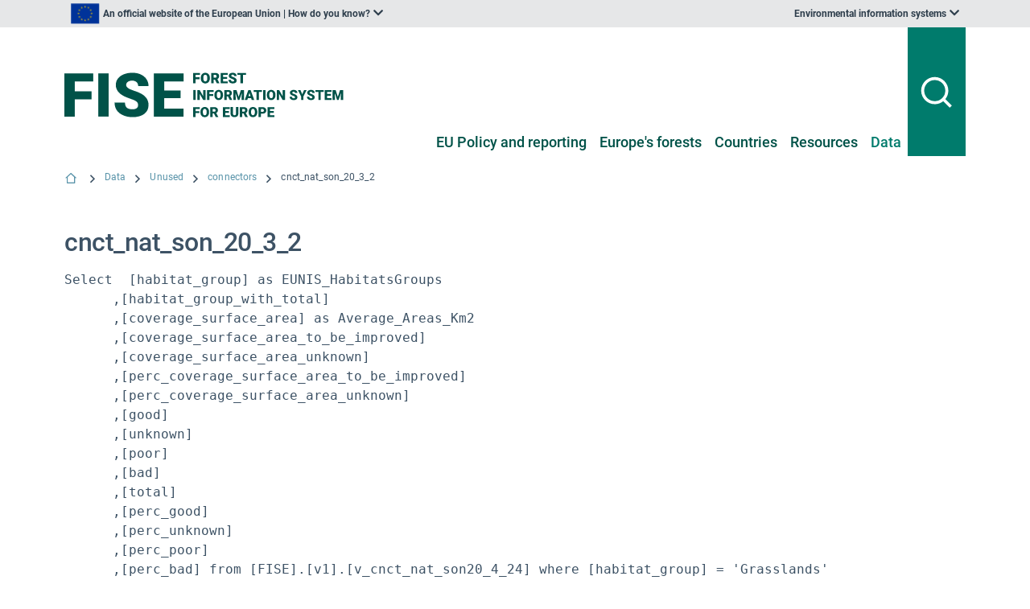

--- FILE ---
content_type: text/html; charset=utf-8
request_url: https://forest.eea.europa.eu/data/unused/connectors/cnct_nat_son_20_3_2
body_size: 129362
content:
<!doctype html>
              <html lang="en" data-reactroot=""><head><meta charSet="utf-8"/><base data-react-helmet="true" target="_self" href="/data/unused/connectors/cnct_nat_son_20_3_2/"/><title data-react-helmet="true">cnct_nat_son_20_3_2 | Forest Information System of Europe</title><meta data-react-helmet="true" name="description" content=""/><meta data-react-helmet="true" property="og:title" content="cnct_nat_son_20_3_2"/><meta data-react-helmet="true" property="og:url" content="https://forest.eea.europa.eu/data/unused/connectors/cnct_nat_son_20_3_2"/><meta data-react-helmet="true" name="twitter:card" content="summary_large_image"/><link data-react-helmet="true" rel="canonical" href="https://forest.eea.europa.eu/data/unused/connectors/cnct_nat_son_20_3_2"/><script>window.env = {
  "RAZZLE_PROXY_QA_DSN_globalsearch": "http:\u002F\u002Fnlp_internal.ai-lab-aws.eea.europa.eu:9200\u002Fapi",
  "RAZZLE_PROXY_QA_DSN_fiseSearch": "http:\u002F\u002Fnlp_internal.ai-lab-aws.eea.europa.eu:9200\u002Fapi",
  "RAZZLE_PROXY_ES_DSN_globalsearch": "http:\u002F\u002Fes_internal.ai-lab-aws.eea.europa.eu:9200\u002Fdata_searchui",
  "RAZZLE_PROXY_ES_DSN_fiseSearch": "http:\u002F\u002Fes_internal.ai-lab-aws.eea.europa.eu:9200\u002Ffise_sdi_searchui_prod",
  "RAZZLE_SENTRY_RELEASE": "4.4.0",
  "RAZZLE_PUBLIC_URL": "https:\u002F\u002Fforest.eea.europa.eu",
  "RAZZLE_FRONTEND_VERSION": "4.4.0",
  "RAZZLE_MATOMO_SECOND_TRACKER_URL": "https:\u002F\u002Fwebanalytics.europa.eu\u002Fppms.php",
  "RAZZLE_MATOMO_SITE_ID": "46",
  "RAZZLE_RESOURCE_CATALOG_INDEX": "fise_sdi_searchui_prod",
  "RAZZLE_BACKEND_NAME": "fise-backend",
  "RAZZLE_MATOMO_URL": "https:\u002F\u002Fmatomo.eea.europa.eu\u002F",
  "RAZZLE_INTERNAL_API_PATH": "http:\u002F\u002Fbackend:8080\u002FVirtualHostBase\u002Fhttps\u002Fforest.eea.europa.eu:443\u002Ffise\u002FVirtualHostRoot",
  "RAZZLE_DISABLE_DRAFT_WATERMARK": "Default",
  "RAZZLE_SENTRY_DSN": "https:\u002F\u002F488e90d8a01f47bd8a1851cd020652ce@sentry.eea.europa.eu\u002F49",
  "apiPath": "https:\u002F\u002Fforest.eea.europa.eu",
  "publicURL": "https:\u002F\u002Fforest.eea.europa.eu"
};</script><link rel="icon" href="/favicon.ico" sizes="any"/><link rel="icon" href="/icon.svg" type="image/svg+xml"/><link rel="apple-touch-icon" sizes="180x180" href="/apple-touch-icon.png"/><link rel="manifest" href="/site.webmanifest"/><meta name="generator" content="Plone 6 - https://plone.org"/><meta name="viewport" content="width=device-width, initial-scale=1"/><meta name="apple-mobile-web-app-capable" content="yes"/><link data-chunk="client" rel="preload" as="style" href="/static/css/client.ad477152.css"/><link data-chunk="client" rel="preload" as="script" href="/static/js/runtime~client.7c423117.js"/><link data-chunk="client" rel="preload" as="script" href="/static/js/client.64ab7de9.js"/><link data-chunk="client" rel="stylesheet" href="/static/css/client.ad477152.css"/></head><body class="view-viewview contenttype-discodataconnector section-data section-unused section-connectors section-cnct_nat_son_20_3_2 is-anonymous public-ui view-component subsite"><div role="navigation" aria-label="Toolbar" id="toolbar"></div><div id="main"><div class="skiplinks-wrapper" role="complementary" aria-label="Skiplinks"><a class="skiplink" href="#view">Skip to main content</a><a class="skiplink" href="#navigation">Skip to navigation</a><a class="skiplink" href="#footer">Skip to footer</a></div><header class="eea header" aria-label="Site"><div class="top bar"><div class="ui container"><div class="item header-top-item official-union"><img src="[data-uri]" alt="European Union flag" class="ui image"/><div aria-label="An official website of the European Union | How do you know?" role="listbox" aria-expanded="false" class="ui dropdown" tabindex="0"><div class="divider text mobile-sr-only">An official website of the European Union | How do you know?</div><i aria-hidden="true" class="chevron down icon"></i><div role="option" class="menu transition"><div class="content" tabindex="0" role="presentation"><p>All official European Union website addresses are in the<!-- --> <b>europa.eu</b> domain.</p><a href="https://europa.eu/european-union/contact/institutions-bodies_en" target="_blank" rel="noopener">See all EU institutions and bodies</a></div></div></div></div><div class="item header-top-item"><div id="theme-sites" aria-label="Environmental information systems" role="listbox" aria-expanded="false" class="ui dropdown" tabindex="0"><div class="divider text undefined">Environmental information systems</div><i aria-hidden="true" class="chevron down icon"></i><div role="option" class="menu transition"><div class="wrapper" tabindex="0" role="presentation"><div role="option" class="item"><a href="https://www.eea.europa.eu" class="site" target="_blank" rel="noopener">European Environment Agency website</a></div><div role="option" class="item"><a href="https://water.europa.eu/marine" class="site" target="_blank" rel="noopener">WISE marine - Marine information system for Europe</a></div><div role="option" class="item"><a href="https://water.europa.eu/freshwater" class="site" target="_blank" rel="noopener">WISE freshwater - Freshwater information system for Europe</a></div><div role="option" class="item"><a href="https://biodiversity.europa.eu" class="site" target="_blank" rel="noopener">BISE - Biodiversity information system for Europe</a></div><div role="option" class="item"><a href="https://forest.eea.europa.eu/" class="site" target="_blank" rel="noopener">FISE - Forest information system for Europe</a></div><div role="option" class="item"><a href="https://climate-adapt.eea.europa.eu/en/observatory" class="site" target="_blank" rel="noopener">European Climate and health observatory</a></div><div role="option" class="item"><a href="https://climate-adapt.eea.europa.eu/" class="site" target="_blank" rel="noopener">ClimateADAPT</a></div><div role="option" class="item"><a href="https://industry.eea.europa.eu" class="site" target="_blank" rel="noopener">European Industrial Emissions Portal</a></div><div role="option" class="item"><a href="https://climate-energy.eea.europa.eu" class="site" target="_blank" rel="noopener">Climate and energy in the EU</a></div><div role="option" class="item"><a href="https://land.copernicus.eu/en" class="site" target="_blank" rel="noopener">Copernicus Land Monitoring Service</a></div><div role="option" class="item"><a href="https://insitu.copernicus.eu" class="site" target="_blank" rel="noopener">Copernicus InSitu</a></div></div></div></div></div></div></div><div class="main bar "><div class="ui container main-bar-container"><div class="ui grid"><div class="four wide computer eight wide mobile eight wide tablet column"><div><a title="Site" class="logo" href="/"><img title="Site" src="/static/media/fise-logo.f3d3c715.svg" alt="Forest Information System for Europe" class="ui image eea-logo"/></a></div></div><div class="eight wide computer four wide mobile four wide tablet column"><div class="main-menu"><nav aria-label="Main"><ul class="ui text eea-main-menu tablet or lower hidden menu" id="navigation"><li aria-expanded="false" class="item"><a href="/policy-and-reporting" title="EU Policy and reporting">EU Policy and reporting</a></li><li aria-expanded="false" class="item"><a href="/topics" title="Europe&#x27;s forests">Europe&#x27;s forests</a></li><li aria-expanded="false" class="item"><a href="/countries" title="Countries">Countries</a></li><li aria-expanded="false" class="item"><a href="/resources" title="Resources">Resources</a></li><li aria-expanded="true" class="active item"><a href="/data" title="Data">Data</a></li></ul></nav><button class="search-action" aria-expanded="false"><img src="/static/media/search-line.dbe67552.svg" alt="Global search" class="ui image"/></button><button class="burger-action mobile " aria-expanded="false"><img src="/static/media/menu-line.1c63601f.svg" alt="Menu navigation" class="ui image"/></button></div></div></div></div></div></header><div id="page-header"></div><div class="ui vertical attached segment breadcrumbs"><div class="ui container"><nav aria-label="Breadcrumbs" class="ui tiny breadcrumb"><ol aria-label="Breadcrumbs navigation"><li class="breadcrumbs-home-item"><a class="section" title="Home" href="/"><i aria-hidden="true" class="icon ri-home-2-line breadcrumbs-home-icon"></i></a></li><li><div class="divider"><i aria-hidden="true" class="icon ri-arrow-right-s-line"></i></div><a class="section" href="/data">Data</a></li><li><div class="divider"><i aria-hidden="true" class="icon ri-arrow-right-s-line"></i></div><a class="section" href="/data/unused">Unused</a></li><li><div class="divider"><i aria-hidden="true" class="icon ri-arrow-right-s-line"></i></div><a class="section" href="/data/unused/connectors">connectors</a></li><li><div class="divider"><i aria-hidden="true" class="icon ri-arrow-right-s-line"></i></div><div class="active section">cnct_nat_son_20_3_2</div></li></ol></nav></div></div><div class="ui basic segment content-area"><main><div id="view"><div class="ui container data-connector-view"><h2>cnct_nat_son_20_3_2</h2><pre>Select  [habitat_group] as EUNIS_HabitatsGroups
      ,[habitat_group_with_total]
      ,[coverage_surface_area] as Average_Areas_Km2
      ,[coverage_surface_area_to_be_improved]
      ,[coverage_surface_area_unknown]
      ,[perc_coverage_surface_area_to_be_improved]
      ,[perc_coverage_surface_area_unknown]
      ,[good]
      ,[unknown]
      ,[poor]
      ,[bad]
      ,[total]
      ,[perc_good]
      ,[perc_unknown]
      ,[perc_poor]
      ,[perc_bad] from [FISE].[v1].[v_cnct_nat_son20_4_24] where [habitat_group] = &#x27;Grasslands&#x27; 
      or [habitat_group] = &#x27;Coastal habitats&#x27;
      or [habitat_group] = &#x27;Sclerophyllous scrub&#x27;
      or [habitat_group] = &#x27;Rocky habitats&#x27;
      or [habitat_group] = &#x27;Forests&#x27;
      or [habitat_group] = &#x27;Heath and scrub&#x27;
      or [habitat_group] = &#x27;Freshwater habitats&#x27;
      or [habitat_group] = &#x27;Bogs, mires and fens&#x27;
      or [habitat_group] = &#x27;Dune habitats&#x27;</pre><pre></pre><div style="overflow:auto;width:100%"><p>No data</p></div></div></div></main></div><footer id="footer" aria-label="Footer"><div class="footer-wrapper-nobg"><div class="ui container"><h2 class="footer-header text-center">Managed by</h2><div class="subfooter"><div class="ui grid mobile"><div class="four wide computer six wide mobile six wide tablet column mobile"><div class="item"><div class="site logo"><a href="https://www.eea.europa.eu/"><img src="/static/media/eea-logo-white.da328514.svg" alt="EEA Logo" loading="lazy" class="ui image"/></a></div></div></div><div class="four wide computer six wide mobile twelve wide tablet column mobile"><div class="item"><div class="commission logo"><a href="https://commission.europa.eu"><img src="/static/media/logo-ec.461b528d.svg" alt="European commission Logo" loading="lazy" class="ui image"/></a></div></div></div></div></div><div class="theme-sites"><a href="https://www.eea.europa.eu/en/information-systems#" rel="noopener" class="ui button white inverted theme-sites-button">Explore our environmental information systems</a></div><div class="menu"><div class="ui grid"><div class="six wide computer twelve wide mobile six wide tablet column"><div class="actions"><a href="mailto:fise@eea.europa.eu" target="_blank">Contact</a><a href="/legal-and-privacy-notice">Privacy</a><a href="/sitemap">Sitemap</a><a href="/login">CMS Login</a></div></div><div class="six wide computer twelve wide mobile six wide tablet column"><div class="copyright"></div></div></div></div></div></div></footer><div class="Toastify"></div><div class="ui container"><button id="inpage-navigation" title="Go to top" class="ui button hidden"><div class="mobile tablet only"><i aria-hidden="true" class="icon ri-arrow-up-s-line"></i></div><div class="tablet or lower hidden"><i aria-hidden="true" class="icon ri-arrow-up-s-line"></i><div class="text">top</div></div></button></div><link rel="stylesheet" href="https://forest.eea.europa.eu/voltoCustom.css"/></div><div role="complementary" aria-label="Sidebar" id="sidebar"></div><script charSet="UTF-8">window.__data={
  "router": {
    "location": {
      "pathname": "\u002Fdata\u002Funused\u002Fconnectors\u002Fcnct_nat_son_20_3_2",
      "search": "",
      "hash": "",
      "state": undefined,
      "key": "jcxld9",
      "query": {}
    },
    "action": "POP"
  },
  "intl": {
    "defaultLocale": "en",
    "locale": "en",
    "messages": {
      "\u003Cp\u003EAdd some HTML here\u003C\u002Fp\u003E": "",
      "Account Registration Completed": "",
      "Account activation completed": "",
      "Action": "",
      "Action changed": "",
      "Action: ": "",
      "Actions": "",
      "Activate and deactivate": "",
      "Active": "",
      "Active content rules in this Page": "",
      "Add": "",
      "Add (object list)": "",
      "Add Addons": "",
      "Add Content": "",
      "Add Content Rule": "",
      "Add Rule": "",
      "Add Translation…": "",
      "Add User": "",
      "Add a description…": "",
      "Add a new alternative url": "",
      "Add action": "",
      "Add block": "",
      "Add block in position {index}": "",
      "Add block…": "",
      "Add condition": "",
      "Add content rule": "",
      "Add criteria": "",
      "Add date": "",
      "Add element to container": "",
      "Add field": "",
      "Add fieldset": "",
      "Add group": "",
      "Add new content type": "",
      "Add new group": "",
      "Add new user": "",
      "Add to Groups": "",
      "Add users to group": "",
      "Add vocabulary term": "",
      "Add {type}": "",
      "Add-Ons": "",
      "Add-on Configuration": "",
      "Add-ons": "",
      "Add-ons Settings": "",
      "Added": "",
      "Additional date": "",
      "Addon could not be installed": "",
      "Addon could not be uninstalled": "",
      "Addon could not be upgraded": "",
      "Addon installed succesfuly": "",
      "Addon uninstalled succesfuly": "",
      "Addon upgraded succesfuly": "",
      "Advanced facet?": "",
      "Advanced facets are initially hidden and displayed on demand": "",
      "Album view": "",
      "Alias": "",
      "Alias has been added": "",
      "Alignment": "",
      "All": "",
      "All content": "",
      "All existing alternative urls for this site": "",
      "Alphabetically": "",
      "Alt text": "",
      "Alt text hint": "",
      "Alt text hint link text": "",
      "Alternative url path (Required)": "",
      "Alternative url path must start with a slash.": "",
      "Alternative url path → target url path (date and time of creation, manually created yes\u002Fno)": "",
      "Applied to subfolders": "",
      "Applies to subfolders?": "",
      "Apply to subfolders": "",
      "Apply working copy": "",
      "Are you sure you want to delete this field?": "",
      "Are you sure you want to delete this fieldset including all fields?": "",
      "Ascending": "",
      "Assign the {role} role to {entry}": "",
      "Assignments": "",
      "Available": "",
      "Available content rules:": "",
      "Back": "",
      "Base": "",
      "Base search query": "",
      "Block": "",
      "Both email address and password are case sensitive, check that caps lock is not enabled.": "",
      "Breadcrumbs": "",
      "Broken relations": "",
      "Browse": "",
      "Browse the site, drop an image, or type a URL": "",
      "Browse the site, drop an image, or type an URL": "",
      "By default, permissions from the container of this item are inherited. If you disable this, only the explicitly defined sharing permissions will be valid. In the overview, the symbol {inherited} indicates an inherited value. Similarly, the symbol {global} indicates a global role, which is managed by the site administrator.": "",
      "Cache Name": "",
      "Can not edit Layout for \u003Cstrong\u003E{type}\u003C\u002Fstrong\u003E content-type as it doesn't have support for \u003Cstrong\u003EVolto Blocks\u003C\u002Fstrong\u003E enabled": "",
      "Can not edit Layout for \u003Cstrong\u003E{type}\u003C\u002Fstrong\u003E content-type as the \u003Cstrong\u003EBlocks behavior\u003C\u002Fstrong\u003E is enabled and \u003Cstrong\u003Eread-only\u003C\u002Fstrong\u003E": "",
      "Cancel": "",
      "Cell": "",
      "Center": "",
      "Change Note": "",
      "Change Password": "",
      "Change State": "",
      "Change workflow state recursively": "",
      "Changes applied.": "",
      "Changes saved": "",
      "Changes saved.": "",
      "Checkbox": "",
      "Choices": "",
      "Choose Image": "",
      "Choose Target": "",
      "Choose a file": "",
      "Clear": "",
      "Clear filters": "",
      "Clear search": "",
      "Click to download full sized image": "",
      "Close": "",
      "Close menu": "",
      "Code": "",
      "Collapse item": "",
      "Collection": "",
      "Color": "",
      "Comment": "",
      "Commenter": "",
      "Comments": "",
      "Compare": "",
      "Condition changed": "",
      "Condition: ": "",
      "Configuration Versions": "",
      "Configure Content Rule": "",
      "Configure Content Rule: {title}": "",
      "Configure content rule": "",
      "Confirm password": "",
      "Connection refused": "",
      "Contact form": "",
      "Contained items": "",
      "Container settings": "",
      "Content": "",
      "Content Rule": "",
      "Content Rules": "",
      "Content rules for {title}": "",
      "Content rules from parent folders": "",
      "Content that links to or references {title}": "",
      "Content type created": "",
      "Content type deleted": "",
      "Contents": "",
      "Controls": "",
      "Copy": "",
      "Copy blocks": "",
      "Copyright": "",
      "Copyright statement or other rights information on this item.": "",
      "Create or delete relations to target": "",
      "Create working copy": "",
      "Created by {creator} on {date}": "",
      "Created on": "",
      "Creator": "",
      "Creators": "",
      "Criteria": "",
      "Current active configuration": "",
      "Current filters applied": "",
      "Current password": "",
      "Cut": "",
      "Cut blocks": "",
      "Daily": "",
      "Database": "",
      "Database Information": "",
      "Database Location": "",
      "Database Size": "",
      "Database main": "",
      "Date": "",
      "Date (newest first)": "",
      "Default": "",
      "Default view": "",
      "Delete": "",
      "Delete Group": "",
      "Delete Type": "",
      "Delete User": "",
      "Delete action": "",
      "Delete blocks": "",
      "Delete col": "",
      "Delete condition": "",
      "Delete row": "",
      "Delete selected items?": "",
      "Delete this item?": "",
      "Deleted": "",
      "Deleting this item breaks {brokenReferences} {variation}.": "",
      "Depth": "",
      "Descending": "",
      "Description": "",
      "Diff": "",
      "Difference between revision {one} and {two} of {title}": "",
      "Disable": "",
      "Disable apply to subfolders": "",
      "Disabled": "",
      "Disabled apply to subfolders": "",
      "Distributed under the {license}.": "",
      "Divide each row into separate cells": "",
      "Do you really want to delete the group {groupname}?": "",
      "Do you really want to delete the type {typename}?": "",
      "Do you really want to delete the user {username}?": "",
      "Do you really want to delete this item?": "",
      "Document": "",
      "Document view": "",
      "Download Event": "",
      "Drag and drop files from your computer onto this area or click the “Browse” button.": "",
      "Drop file here to replace the existing file": "",
      "Drop file here to upload a new file": "",
      "Drop files here ...": "",
      "Dry run selected, transaction aborted.": "",
      "E-mail": "",
      "E-mail addresses do not match.": "",
      "Edit": "",
      "Edit Rule": "",
      "Edit comment": "",
      "Edit field": "",
      "Edit fieldset": "",
      "Edit recurrence": "",
      "Edit values": "",
      "Edit {title}": "",
      "Email": "",
      "Email sent": "",
      "Embed code error, please follow the instructions and try again.": "",
      "Empty object list": "",
      "Enable": "",
      "Enable editable Blocks": "",
      "Enabled": "",
      "Enabled here?": "",
      "Enabled?": "",
      "End Date": "",
      "Enter URL or select an item": "",
      "Enter a username above to search or click 'Show All'": "",
      "Enter an email address. This will be your login name. We respect your privacy, and will not give the address away to any third parties or expose it anywhere.": "",
      "Enter full name, e.g. John Smith.": "",
      "Enter map Embed Code": "",
      "Enter the absolute path of the target. The path must start with '\u002F'. Target must exist or be an existing alternative url path to the target.": "",
      "Enter the absolute path where the alternative url should exist. The path must start with '\u002F'. Only urls that result in a 404 not found page will result in a redirect occurring.": "",
      "Enter your current password.": "",
      "Enter your email for verification.": "",
      "Enter your new password. Minimum 8 characters.": "",
      "Enter your username for verification.": "",
      "Entries": "",
      "Error": "",
      "ErrorHeader": "",
      "Event": "",
      "Event listing": "",
      "Event view": "",
      "Exclude from navigation": "",
      "Exclude this occurence": "",
      "Excluded from navigation": "",
      "Existing alternative urls for this item": "",
      "Expand sidebar": "",
      "Expiration Date": "",
      "Expiration date": "",
      "Expired": "",
      "External URL": "",
      "Facet": "",
      "Facet widget": "",
      "Facets": "",
      "Facets on left side": "",
      "Facets on right side": "",
      "Facets on top": "",
      "Failed To Undo Transactions": "",
      "Field": "",
      "File": "",
      "File size": "",
      "File view": "",
      "Filename": "",
      "Filter": "",
      "Filter Rules:": "",
      "Filter by prefix": "",
      "Filter users by groups": "",
      "Filter…": "",
      "First": "",
      "Fix relations": "",
      "Fixed width table cells": "",
      "Fold": "",
      "Folder": "",
      "Folder listing": "",
      "Forbidden": "",
      "Fourth": "",
      "From": "",
      "Full": "",
      "Full Name": "",
      "Fullname": "",
      "GNU GPL license": "",
      "General": "",
      "Global role": "",
      "Google Maps Embedded Block": "",
      "Grid": "",
      "Group": "",
      "Group created": "",
      "Group deleted": "",
      "Group roles updated": "",
      "Groupname": "",
      "Groups": "",
      "Groups are logical collections of users, such as departments and business units. Groups are not directly related to permissions on a global level, you normally use Roles for that - and let certain Groups have a particular role. The symbol{plone_svg}indicates a role inherited from membership in another group.": "",
      "Header cell": "",
      "Headline": "",
      "Headline level": "",
      "Hidden facets will still filter the results if proper parameters are passed in URLs": "",
      "Hide Replies": "",
      "Hide facet?": "",
      "Hide filters": "",
      "Hide title": "",
      "History": "",
      "History Version Number": "",
      "History of {title}": "",
      "Home": "",
      "ID": "",
      "If all of the following conditions are met:": "",
      "If selected, this item will not appear in the navigation tree": "",
      "If this date is in the future, the content will not show up in listings and searches until this date.": "",
      "If you are certain this user has abandoned the object, you may unlock the object. You will then be able to edit it.": "",
      "If you are certain you have the correct web address but are encountering an error, please contact the {site_admin}.": "",
      "Image": "",
      "Image gallery": "",
      "Image override": "",
      "Image size": "",
      "Image view": "",
      "Include this occurence": "",
      "Info": "",
      "InfoUserGroupSettings": "",
      "Inherit permissions from higher levels": "",
      "Inherited value": "",
      "Insert col after": "",
      "Insert col before": "",
      "Insert row after": "",
      "Insert row before": "",
      "Inspect relations": "",
      "Install": "",
      "Installed": "",
      "Installed version": "",
      "Installing a third party add-on": "",
      "Interval Daily": "",
      "Interval Monthly": "",
      "Interval Weekly": "",
      "Interval Yearly": "",
      "Invalid Block": "",
      "It is not allowed to define both the password and to request sending the password reset message by e-mail. You need to select one of them.": "",
      "Item batch size": "",
      "Item succesfully moved.": "",
      "Item(s) copied.": "",
      "Item(s) cut.": "",
      "Item(s) has been updated.": "",
      "Item(s) pasted.": "",
      "Item(s) state has been updated.": "",
      "Items": "",
      "Items must be unique.": "",
      "Label": "",
      "Language": "",
      "Language independent field.": "",
      "Large": "",
      "Last": "",
      "Last comment date": "",
      "Last modified": "",
      "Latest available configuration": "",
      "Latest version": "",
      "Layout": "",
      "Lead Image": "",
      "Left": "",
      "Less filters": "",
      "Link": "",
      "Link copied to clipboard": "",
      "Link more": "",
      "Link redirect view": "",
      "Link settings": "",
      "Link title": "",
      "Link to": "",
      "Link translation for": "",
      "Linking this item with hyperlink in text": "",
      "Links and references": "",
      "Listing": "",
      "Listing view": "",
      "Load more": "",
      "Loading": "",
      "Log In": "",
      "Log in": "",
      "Logged out": "",
      "Login": "",
      "Login Failed": "",
      "Login Name": "",
      "Logout": "",
      "Made by {creator} on {date}. This is not a working copy anymore, but the main content.": "",
      "Make the table compact": "",
      "Manage Translations": "",
      "Manage content…": "",
      "Manage translations for {title}": "",
      "Manual": "",
      "Manually or automatically added?": "",
      "Many relations found. Please search.": "",
      "Maps": "",
      "Maps URL": "",
      "Maximum length is {len}.": "",
      "Maximum value is {len}.": "",
      "Medium": "",
      "Membership updated": "",
      "Message": "",
      "Minimum length is {len}.": "",
      "Minimum value is {len}.": "",
      "Moderate Comments": "",
      "Moderate comments": "",
      "Monday and Friday": "",
      "Month day": "",
      "Monthly": "",
      "More": "",
      "More filters": "",
      "More information about the upgrade procedure can be found in the documentation section of plone.org in the Upgrade Guide.": "",
      "Mosaic layout": "",
      "Move down": "",
      "Move to bottom of folder": "",
      "Move to top of folder": "",
      "Move up": "",
      "Multiple choices?": "",
      "My email is": "",
      "My username is": "",
      "Name": "",
      "Narrow": "",
      "Navigate back": "",
      "Navigation": "",
      "New password": "",
      "News Item": "",
      "News item view": "",
      "No": "",
      "No Transactions Found": "",
      "No Transactions Selected": "",
      "No Transactions Selected To Do Undo": "",
      "No Video selected": "",
      "No addons found": "",
      "No broken relations found.": "",
      "No connection to the server": "",
      "No image selected": "",
      "No image set in Lead Image content field": "",
      "No image set in image content field": "",
      "No images found.": "",
      "No items found in this container.": "",
      "No items selected": "",
      "No links to this item found.": "",
      "No map selected": "",
      "No occurences set": "",
      "No options": "",
      "No relation found": "",
      "No results found": "",
      "No results found.": "",
      "No selection": "",
      "No uninstall profile": "",
      "No user found": "",
      "No value": "",
      "No workflow": "",
      "None": "",
      "Note": "",
      "Note that roles set here apply directly to a user. The symbol{plone_svg}indicates a role inherited from membership in a group.": "",
      "Number of active objects": "",
      "Object Size": "",
      "Occurences": "",
      "Ok": "",
      "Only 7-bit bytes characters are allowed. Cannot contain uppercase letters, special characters: \u003C, \u003E, &, #, \u002F, ?, or others that are illegal in URLs. Cannot start with: _, aq_, @@, ++. Cannot end with __. Cannot be: request,contributors, ., .., \"\". Cannot contain new lines.": "",
      "Open in a new tab": "",
      "Open menu": "",
      "Open object browser": "",
      "Ordered": "",
      "Origin": "",
      "Overview of relations of all content items": "",
      "Page": "",
      "Parent fieldset": "",
      "Password": "",
      "Password reset": "",
      "Passwords do not match.": "",
      "Paste": "",
      "Paste blocks": "",
      "Perform the following actions:": "",
      "Permissions have been updated successfully": "",
      "Permissions updated": "",
      "Personal Information": "",
      "Personal Preferences": "",
      "Personal tools": "",
      "Persons responsible for creating the content of this item. Please enter a list of user names, one per line. The principal creator should come first.": "",
      "Please choose an existing content as source for this element": "",
      "Please continue with the upgrade.": "",
      "Please ensure you have a backup of your site before performing the upgrade.": "",
      "Please enter a valid URL by deleting the block and adding a new video block.": "",
      "Please enter the Embed Code provided by Google Maps -\u003E Share -\u003E Embed map. It should contain the \u003Ciframe\u003E code on it.": "",
      "Please fill out the form below to set your password.": "",
      "Please search for users or use the filters on the side.": "",
      "Please upgrade to plone.restapi \u003E= 8.24.0.": "",
      "Please upgrade to plone.restapi \u003E= 8.39.0.": "",
      "Plone Foundation": "",
      "Plone{reg} Open Source CMS\u002FWCM": "",
      "Position changed": "",
      "Possible values": "",
      "Powered by Plone & Python": "",
      "Preferences": "",
      "Prettify your code": "",
      "Preview": "",
      "Preview Image URL": "",
      "Profile": "",
      "Properties": "",
      "Publication date": "",
      "Publishing Date": "",
      "Query": "",
      "Re-enter the password. Make sure the passwords are identical.": "",
      "Read More…": "",
      "Read only for this type of relation.": "",
      "Rearrange items by…": "",
      "Recurrence ends": "",
      "Recurrence ends after": "",
      "Recurrence ends on": "",
      "Redo": "",
      "Reduce complexity": "",
      "Referencing this item as related item": "",
      "Referencing this item with {relationship}": "",
      "Register": "",
      "Registration form": "",
      "Relation name": "",
      "Relations": "",
      "Relations are editable with plone.api \u003E= 2.0.3.": "",
      "Relations updated": "",
      "Relevance": "",
      "Remove": "",
      "Remove element {index}": "",
      "Remove item": "",
      "Remove recurrence": "",
      "Remove selected": "",
      "Remove term": "",
      "Remove users from group": "",
      "Remove working copy": "",
      "Rename": "",
      "Rename Items Loading Message": "",
      "Rename items": "",
      "Repeat": "",
      "Repeat every": "",
      "Repeat on": "",
      "Replace existing file": "",
      "Reply": "",
      "Required": "",
      "Required input is missing.": "",
      "Reset element {index}": "",
      "Reset term title": "",
      "Reset the block": "",
      "Results limit": "",
      "Results preview": "",
      "Results template": "",
      "Reversed order": "",
      "Revert to this revision": "",
      "Review state": "",
      "Richtext": "",
      "Right": "",
      "Rights": "",
      "Roles": "",
      "Root": "",
      "Rule added": "",
      "Rule enable changed": "",
      "Rules": "",
      "Rules execute when a triggering event occurs. Rule actions will only be invoked if all the rule's conditions are met. You can add new actions and conditions using the buttons below.": "",
      "Save": "",
      "Save recurrence": "",
      "Saved": "",
      "Scheduled": "",
      "Schema": "",
      "Schema updates": "",
      "Search": "",
      "Search SVG": "",
      "Search Site": "",
      "Search block": "",
      "Search button label": "",
      "Search content": "",
      "Search for user or group": "",
      "Search group…": "",
      "Search input label": "",
      "Search results": "",
      "Search results for {term}": "",
      "Search sources by title or path": "",
      "Search targets by title or path": "",
      "Search users…": "",
      "Searched for: \u003Cem\u003E{searchedtext}\u003C\u002Fem\u003E.": "",
      "Second": "",
      "Section title": "",
      "Select": "",
      "Select a date to add to recurrence": "",
      "Select columns to show": "",
      "Select relation": "",
      "Select the transition to be used for modifying the items state.": "",
      "Selected": "",
      "Selected dates": "",
      "Selected items": "",
      "Selected items - x of y": "",
      "Selection": "",
      "Select…": "",
      "Send": "",
      "Send a confirmation mail with a link to set the password.": "",
      "Server Error": "",
      "Set my password": "",
      "Set your password": "",
      "Settings": "",
      "Sharing": "",
      "Sharing for {title}": "",
      "Short Name": "",
      "Short name": "",
      "Show": "",
      "Show All": "",
      "Show Replies": "",
      "Show filters": "",
      "Show groups of users below": "",
      "Show item": "",
      "Show potential sources. Not only objects that are source of some relation.": "",
      "Show potential targets. Not only objects that are target of some relation.": "",
      "Show search button?": "",
      "Show search input?": "",
      "Show sorting?": "",
      "Show total results": "",
      "Shrink sidebar": "",
      "Shrink toolbar": "",
      "Sign in to start session": "",
      "Site Administration": "",
      "Site Setup": "",
      "Sitemap": "",
      "Size: {size}": "",
      "Small": "",
      "Some items are also a folder. By deleting them you will delete {containedItemsToDelete} {variation} inside the folders.": "",
      "Some items are referenced by other contents. By deleting them {brokenReferences} {variation} will be broken.": "",
      "Some relations are broken. Please fix.": "",
      "Sorry, something went wrong with your request": "",
      "Sort By": "",
      "Sort By:": "",
      "Sort on": "",
      "Sort on options": "",
      "Sort transactions by User-Name, Path or Date": "",
      "Sorted": "",
      "Sorted on": "",
      "Source": "",
      "Specify a youtube video or playlist url": "",
      "Split": "",
      "Start Date": "",
      "Start of the recurrence": "",
      "Start password reset": "",
      "State": "",
      "Status": "",
      "Sticky": "",
      "Stop compare": "",
      "String": "",
      "Stripe alternate rows with color": "",
      "Styling": "",
      "Subject": "",
      "Success": "",
      "Successfully Undone Transactions": "",
      "Summary": "",
      "Summary view": "",
      "Switch to": "",
      "Table": "",
      "Table of Contents": "",
      "Tabular view": "",
      "Tags": "",
      "Tags to add": "",
      "Tags to remove": "",
      "Target": "",
      "Target Path (Required)": "",
      "Target memory size per cache in bytes": "",
      "Target number of objects in memory per cache": "",
      "Target url path must start with a slash.": "",
      "Teaser": "",
      "Text": "",
      "Thank you.": "",
      "The Database Manager allow you to view database status information": "",
      "The backend is not responding, due to a server timeout or a connection problem of your device. Please check your connection and try again.": "",
      "The backend is not responding, please check if you have started Plone, check your project's configuration object apiPath (or if you are using the internal proxy, devProxyToApiPath) or the RAZZLE_API_PATH Volto's environment variable.": "",
      "The backend is responding, but the CORS headers are not configured properly and the browser has denied the access to the backend resources.": "",
      "The backend server of your website is not answering, we apologize for the inconvenience. Please try to re-load the page and try again. If the problem persists please contact the site administrators.": "",
      "The button presence disables the live search, the query is issued when you press ENTER": "",
      "The following content rules are active in this Page. Use the content rules control panel to create new rules or delete or modify existing ones.": "",
      "The following list shows which upgrade steps are going to be run. Upgrading sometimes performs a catalog\u002Fsecurity update, which may take a long time on large sites. Be patient.": "",
      "The item could not be deleted.": "",
      "The link address is:": "",
      "The provided alternative url already exists!": "",
      "The registration process has been successful. Please check your e-mail inbox for information on how activate your account.": "",
      "The site configuration is outdated and needs to be upgraded.": "",
      "The working copy was discarded": "",
      "The {plonecms} is {copyright} 2000-{current_year} by the {plonefoundation} and friends.": "",
      "There are no groups with the searched criteria": "",
      "There are no users with the searched criteria": "",
      "There are some errors.": "",
      "There is a configuration problem on the backend": "",
      "There was an error with the upgrade.": "",
      "There were some errors": "",
      "There were some errors.": "",
      "Third": "",
      "This has an ongoing working copy in {title}": "",
      "This is a reserved name and can't be used": "",
      "This is a working copy of {title}": "",
      "This item is also a folder. By deleting it you will delete {containedItemsToDelete} {variation} inside the folder.": "",
      "This item was locked by {creator} on {date}": "",
      "This name will be displayed in the URL.": "",
      "This page does not seem to exist…": "",
      "This rule is assigned to the following locations:": "",
      "Time": "",
      "Title": "",
      "Title field error. Value not provided or already existing.": "",
      "Total active and non-active objects": "",
      "Total comments": "",
      "Total number of objects in each cache": "",
      "Total number of objects in memory from all caches": "",
      "Total number of objects in the database": "",
      "Transactions": "",
      "Transactions Checkbox": "",
      "Transactions Have Been Sorted": "",
      "Transactions Have Been Unsorted": "",
      "Translate to {lang}": "",
      "Translation linked": "",
      "Translation linking removed": "",
      "Triggering event field error. Please select a value": "",
      "Type": "",
      "Type a Video (YouTube, Vimeo or mp4) URL": "",
      "Type text...": "",
      "Type text…": "",
      "Type the heading…": "",
      "Type the title…": "",
      "UID": "",
      "URL Management": "",
      "URL Management for {title}": "",
      "Unassign": "",
      "Unassigned": "",
      "Unauthorized": "",
      "Undo": "",
      "Undo Controlpanel": "",
      "Unfold": "",
      "Unified": "",
      "Uninstall": "",
      "Unknown Block": "Unknown Block {block}",
      "Unlink translation for": "",
      "Unlock": "",
      "Unsorted": "",
      "Update": "",
      "Update User": "",
      "Update installed addons": "",
      "Update installed addons:": "",
      "Updates available": "",
      "Upgrade": "",
      "Upgrade Plone Site": "",
      "Upgrade Report": "",
      "Upgrade Steps": "",
      "Upload": "",
      "Upload a lead image in the 'Lead Image' content field.": "",
      "Upload a new image": "",
      "Upload files": "",
      "Uploading files": "",
      "Uploading image": "",
      "Use the form below to define the new content rule": "",
      "Use the form below to define, change or remove content rules. Rules will automatically perform actions on content when certain triggers take place. After defining rules, you may want to go to a folder to assign them, using the 'rules' item in the actions menu.": "",
      "Used for programmatic access to the fieldset.": "",
      "User": "",
      "User Group Membership": "",
      "User Group Settings": "",
      "User created": "",
      "User deleted": "",
      "User name": "",
      "User roles updated": "",
      "User updated successfuly": "",
      "Username": "",
      "Users": "",
      "Users and Groups": "",
      "Using this form, you can manage alternative urls for an item. This is an easy way to make an item available under two different URLs.": "",
      "Variation": "",
      "Version Overview": "",
      "Video": "",
      "Video URL": "",
      "View": "",
      "View changes": "",
      "View links and references to this item": "",
      "View this revision": "",
      "View working copy": "",
      "Viewmode": "",
      "Vocabulary term": "",
      "Vocabulary term title": "",
      "Vocabulary terms": "",
      "Warning Regarding debug mode": "",
      "We apologize for the inconvenience, but the backend of the site you are accessing is not available right now. Please, try again later.": "",
      "We apologize for the inconvenience, but the page you were trying to access is not at this address. You can use the links below to help you find what you are looking for.": "",
      "We apologize for the inconvenience, but there was an unexpected error on the server.": "",
      "We apologize for the inconvenience, but you don't have permissions on this resource.": "",
      "Weeek day of month": "",
      "Weekday": "",
      "Weekly": "",
      "What": "",
      "When": "",
      "When this date is reached, the content will nolonger be visible in listings and searches.": "",
      "Whether or not execution of further rules should stop after this rule is executed": "",
      "Whether or not other rules should be triggered by the actions launched by this rule. Activate this only if you are sure this won't create infinite loops": "",
      "Whether or not the rule is currently enabled": "",
      "Who": "",
      "Wide": "",
      "Workflow Change Loading Message": "",
      "Workflow updated.": "",
      "Yearly": "",
      "Yes": "",
      "You are trying to access a protected resource, please {login} first.": "",
      "You are using an outdated browser": "",
      "You can add a comment by filling out the form below. Plain text formatting.": "",
      "You can control who can view and edit your item using the list below.": "",
      "You can view the difference of the revisions below.": "",
      "You can view the history of your item below.": "",
      "You can't paste this content here": "",
      "You have been logged out from the site.": "",
      "You have not the required permission for this control panel.": "",
      "Your email is required for reset your password.": "",
      "Your password has been set successfully. You may now {link} with your new password.": "",
      "Your preferred language": "",
      "Your site is up to date.": "",
      "Your usernaame is required for reset your password.": "",
      "addUserFormEmailDescription": "",
      "addUserFormFullnameDescription": "",
      "addUserFormPasswordDescription": "",
      "addUserFormUsernameDescription": "",
      "availableViews": "",
      "box_forgot_password_option": "",
      "checkboxFacet": "",
      "column": "",
      "columns": "",
      "common": "",
      "compare_to": "",
      "countBrokenRelations": "",
      "daterangeFacet": "",
      "delete": "",
      "deprecated_browser_notice_message": "",
      "description": "",
      "description_lost_password": "",
      "description_sent_password": "",
      "draft": "",
      "email": "",
      "event_alldates": "",
      "event_attendees": "",
      "event_contactname": "",
      "event_contactphone": "",
      "event_website": "",
      "event_what": "",
      "event_when": "",
      "event_where": "",
      "fileTooLarge": "",
      "flush intIds and rebuild relations": "",
      "flushAndRebuildRelationsHints": "\u003Cul\u003E\u003Cli\u003ERegenerate intIds (tokens of relations in relation catalog)\u003C\u002Fli\u003E\u003Cli\u003ERebuild relations\u003C\u002Fli\u003E\u003C\u002Ful\u003E\u003Cp\u003ECheck the log for details!\u003C\u002Fp\u003E\u003Cp\u003E\u003Cb\u003EWarning\u003C\u002Fb\u003E: If you have add-ons relying on intIds, you should not flush them. Check the add-ons first.\u003C\u002Fp\u003E",
      "head_title": "",
      "heading_sent_password": "",
      "hero": "",
      "html": "",
      "image": "",
      "image_block_clear": "",
      "image_block_preview": "",
      "integer": "",
      "intranet": "",
      "item": "",
      "items": "",
      "label_my_email_is": "",
      "label_my_username_is": "",
      "leadimage": "",
      "linkAnImage": "",
      "listing": "",
      "loading": "",
      "log in": "",
      "maps": "",
      "maxLength": "",
      "maximum": "",
      "media": "",
      "minLength": "",
      "minimum": "",
      "mostUsed": "",
      "narrowDownRelations": "",
      "no": "",
      "no workflow state": "",
      "number": "",
      "of the month": "",
      "or try a different page.": "",
      "others": "",
      "pending": "",
      "pickAnImage": "",
      "private": "",
      "published": "",
      "querystring-widget-select": "",
      "rebuild relations": "",
      "reference": "",
      "references": "",
      "results found": "",
      "return to the site root": "",
      "rrule_and": "",
      "rrule_approximate": "",
      "rrule_at": "",
      "rrule_dateFormat": "",
      "rrule_day": "",
      "rrule_days": "",
      "rrule_every": "",
      "rrule_for": "",
      "rrule_hour": "",
      "rrule_hours": "",
      "rrule_in": "",
      "rrule_last": "",
      "rrule_minutes": "",
      "rrule_month": "",
      "rrule_months": "",
      "rrule_nd": "",
      "rrule_on": "",
      "rrule_on the": "",
      "rrule_or": "",
      "rrule_rd": "",
      "rrule_st": "",
      "rrule_th": "",
      "rrule_the": "",
      "rrule_time": "",
      "rrule_times": "",
      "rrule_until": "",
      "rrule_week": "",
      "rrule_weekday": "",
      "rrule_weekdays": "",
      "rrule_weeks": "",
      "rrule_year": "",
      "rrule_years": "",
      "selectFacet": "",
      "selectView": "",
      "skiplink-footer": "",
      "skiplink-main-content": "",
      "skiplink-navigation": "",
      "sort": "",
      "sources path": "",
      "table": "",
      "target path": "",
      "text": "",
      "title": "",
      "toc": "",
      "toggleFacet": "",
      "upgradeVersions": "",
      "uploadAnImage": "",
      "url": "",
      "user avatar": "",
      "video": "",
      "views": "",
      "visit_external_website": "",
      "workingCopyErrorUnauthorized": "",
      "workingCopyGenericError": "",
      "yes": "",
      "{count, plural, one {Upload {count} file} other {Upload {count} files}}": "",
      "{count} selected": "",
      "{id} Content Type": "",
      "{id} Schema": "",
      "{title} copied.": "",
      "{title} cut.": "",
      "{title} has been deleted.": "",
      "Add link": "",
      "An error has occurred while editing \"{name}\" field. We have been notified and we are looking into it. Please save your work and retry. If the issue persists please contact the site administrator.": "",
      "An error has occurred while rendering \"{name}\" field. We have been notified and we are looking into it. If the issue persists please contact the site administrator.": "",
      "Bottom": "",
      "Delete table": "",
      "Edit element": "",
      "Edit link": "",
      "Hide headers": "",
      "Make the table sortable": "",
      "Middle": "",
      "No matching blocks": "",
      "Remove element": "",
      "Remove link": "",
      "Table color inverted": "",
      "Top": "",
      "Visible only in view mode": "",
      "Section (Group)": "",
      "SectionGroupSettings": "",
      "addBlock": "",
      "asPropertyDescription": "",
      "asPropertyTitle": "",
      "fieldsetDefaultTitle": "",
      "removeBlock": "",
      "restrictedBlockTitle": "",
      "sectionBlock": "",
      "sectionTitle": "",
      "titlePropertyDescription": "",
      "titlePropertyTitle": "",
      "Add {schemaTitle}": "",
      "Browse the site": "",
      "Click the Add button below to add an item to this empty list.": "",
      "Drop files here or click to upload": "",
      "Existing image:": "",
      "Location:": "",
      "Replace existing image": "",
      "Uploading image...": "",
      "Use existing image": "",
      "What would you like to do?": "",
      "image already exists": "",
      "{count} x {type}": "",
      "Bordered": "",
      "Card type": "",
      "Carousel": "",
      "Gallery": "",
      "Inverted": "",
      "InvertedHelp": "",
      "Item": "",
      "ObjectFit": "",
      "ObjectFitHelp": "",
      "ObjectPosition": "",
      "ObjectPositionHelp": "",
      "Rounded": "",
      "RoundedHelp": "",
      "Theme": "",
      "ThemeDefault": "",
      "ThemeHelp": "",
      "ThemePrimary": "",
      "ThemeSecondary": "",
      "ThemeTertiary": "",
      "actionLabel": "",
      "actionURL": "",
      "actionURLTemplate": "",
      "assetType": "",
      "assetTypeHelp": "",
      "bottom": "",
      "cardModel": "",
      "cardStyling": "",
      "carouselTitle": "",
      "center": "",
      "contain": "",
      "cover": "",
      "defaultLabel": "",
      "displayTitle": "",
      "enableLink": "",
      "enableLinkDescription": "",
      "eventDate": "",
      "fill": "",
      "four": "",
      "galleryTitle": "",
      "gridSize": "",
      "icon": "",
      "iconExample": "",
      "iconHelp": "",
      "iconLabel": "",
      "iconSize": "",
      "imageLeft": "",
      "imageRight": "",
      "imageSize": "",
      "imageSizeHelp": "",
      "itemTheme": "",
      "left": "",
      "maxDescriptionTitle": "",
      "maxDescriptionTitleDescription": "",
      "maxTitle": "",
      "maxTitleDescription": "",
      "middle": "",
      "newsItem": "",
      "noItemsToShow": "",
      "none": "",
      "preview": "",
      "publicationDate": "",
      "query": "",
      "readMore": "",
      "right": "",
      "scaleDown": "",
      "settings": "",
      "showAction": "",
      "showNewArchivedLabel": "",
      "showPortalType": "",
      "showTags": "",
      "sizeLarge": "",
      "sizeMedium": "",
      "sizeSmall": "",
      "sizeTiny": "",
      "slidesToScroll": "",
      "slidesToShow": "",
      "textAlign": "",
      "three": "",
      "top": "",
      "urlTemplateDescription": "",
      "verticalAlign": "",
      "Conditional data block": "",
      "Country Flag": "",
      "Custom connected block": "",
      "Data Table": "",
      "Data connected embed": "",
      "DataQuery Filter": "",
      "Dotted Table Chart": "",
      "Embeded Google Maps": "",
      "Please use the sidebar to add Embed URL": "",
      "Provider Choices": "",
      "Select provider": "",
      "alignmentTitle": "",
      "allowRichText": "",
      "allowedParamsField": "",
      "allowedURLParams": "",
      "autoqueryFieldTitle": "",
      "blockTypeField": "",
      "blockTypeSelected": "",
      "colorsTitle": "",
      "columnTitle": "",
      "columnValueLabel": "",
      "columnsDescription": "",
      "columnsTitle": "",
      "componentType": "",
      "conditionValueLabel": "",
      "countryNameDescription": "",
      "countryNameTitle": "",
      "dataColumn": "",
      "dataColumnLink": "",
      "dataConnectedTable": "",
      "dataProviderTitle": "",
      "dataQuery": "",
      "dataSourceFieldsetTitle": "",
      "defaultFieldsetTitle": "",
      "descriptionTitle": "",
      "divideRow": "",
      "dropdownItemsFieldsetTitle": "",
      "editCustomBlockTitle": "",
      "editDataQueryFilterTitle": "",
      "embedUrl": "",
      "equalOperator": "",
      "externalLink": "",
      "formatSpecifier": "",
      "greaterThanOperator": "",
      "headerTitle": "",
      "height": "",
      "heightDescription": "",
      "htmlTagTitle": "",
      "iframeTitle": "",
      "includesOperator": "",
      "lessThanOperator": "",
      "linkTemplate": "",
      "makeTableCompact": "",
      "maxDotCountTitle": "",
      "maxResults": "",
      "newWindowChoice": "",
      "noResults": "",
      "notEqualOperator": "",
      "notIncludesOperator": "",
      "operatorLabel": "",
      "paginationTitle": "",
      "placeholderField": "",
      "placeholderValueTitle": "",
      "providerSelection": "",
      "querystringTitle": "",
      "removeTableBorder": "",
      "rowsTitle": "",
      "sameWindowChoice": "",
      "selectBlockType": "",
      "settingsFieldsetTitle": "",
      "showDropdownDescription": "",
      "showDropdownTitle": "",
      "showFlagDescription": "",
      "showFlagTitle": "",
      "showHeader": "",
      "showNameDescription": "",
      "showNameTitle": "",
      "sizeDataTitle": "",
      "sourceField": "",
      "sourceLinkField": "",
      "sourcesField": "",
      "stripeRows": "",
      "stylingFieldsetTitle": "",
      "templateTitle": "",
      "textTemplate": "",
      "titleDescription": "",
      "titleLabel": "",
      "tooltipFormatSpecifierDescription": "",
      "tooltipFormatSpecifierTitle": "",
      "tooltipTextTemplateDescription": "",
      "tooltipTextTemplateTitle": "",
      "CSS height": "",
      "ESRI Maps Embedded Block": "",
      "Embeded ESRI Maps": "",
      "Live image generated": "",
      "Map height": "",
      "Please enter the embed code or URL for the ESRI webmap.": "",
      "Use screen height": "",
      "backgroundImage": "",
      "backgroundImageDescription": "",
      "cssHeight": "",
      "cssMapHeightDescription": "",
      "dataProtection": "",
      "Embed interactive Map": "",
      "enabled": "",
      "enabledDescription": "",
      "mapDefaultLabel": "",
      "mapSelection": "",
      "mapUrl": "",
      "mapValueLabel": "",
      "parametersDescription": "",
      "parametersTitle": "",
      "privacyCookieKey": "",
      "privacyCookieKeyDescription": "",
      "privacyStatement": "",
      "privacyStatementDescription": "",
      "privacyStatementLink": "",
      "privacyStatementPart1": "",
      "privacyStatementPart2": "",
      "showEnlargeButton": "",
      "showMoreInfo": "",
      "showNote": "",
      "showShareButton": "",
      "showSources": "",
      "showSourcesDescription": "",
      "toolbar": "",
      "Tableau height": "",
      "Add child node": "Add child node",
      "Add node at same level": "Add node at same level",
      "Count": "Count",
      "Delete node": "Delete node",
      "Do you really want to delete the following taxonomies?": "Do you really want to delete the following taxonomies?",
      "Duplicated Ids": "Duplicated Ids present",
      "Please add a new taxonomy entry": "Please add a new taxonomy entry",
      "Taxonomies Deleted": "Taxonomies Deleted",
      "Taxonomy Added Successfully": "Taxonomy Added Successfully",
      "duplicatedIdContent": "Duplicated Ids present, use unique ids in order to save these changes.",
      "Temporal coverage": "Temporal coverage",
      "Advanced search": "Advanced search",
      "Geographic coverage": "Geographic coverage",
      "Geographic group": "Geographic group",
      "Search for geoTags": "Search for geoTags",
      "Edit metadata": "Edit metadata",
      "Remove metadata": "Remove metadata",
      "Edit footnote": "",
      "Footnotes": "",
      "Remove footnote": "",
      "blockTitle": "",
      "blockTitleDescription": "",
      "default": "",
      "entireDocument": "",
      "entireDocumentDescription": "",
      "footnoteBlock": "",
      "Edit citation": "Edit citation",
      "Remove citation": "Remove citation",
      "addLabel": "",
      "alwaysShowDescription": "",
      "alwaysShowTitle": "",
      "down": "",
      "editLabel": "",
      "extraWide": "",
      "highImportance": "",
      "highlight": "",
      "labelPointing": "",
      "labelPointingDescription": "",
      "labelType": "",
      "labelTypeDescription": "",
      "mediumImportance": "",
      "removeLabel": "",
      "showOnHoverDescription": "",
      "showOnHoverTitle": "",
      "simple": "",
      "tooltip": "",
      "tooltipContent": "",
      "tooltipContentDescription": "",
      "tooltipPointingBottomCenter": "",
      "tooltipPointingBottomLeft": "",
      "tooltipPointingBottomRight": "",
      "tooltipPointingLeftCenter": "",
      "tooltipPointingRightCenter": "",
      "tooltipPointingTitle": "",
      "tooltipPointingTopCenter": "",
      "tooltipPointingTopLeft": "",
      "tooltipPointingTopRight": "",
      "tooltipSizeTitle": "",
      "tooltipTypeTitle": "",
      "up": "",
      "wide": "",
      "A short hint that describes the expected value within this block": "A short hint that describes the expected value within this block",
      "Accordion": "Accordion",
      "Accordion Title size": "Accordion Title size",
      "Accordion block": "Accordion block",
      "Accordion block settings": "Accordion block settings",
      "Accordion theme": "Accordion theme",
      "Accordion title": "Accordion title",
      "Allow multiple panels open at a time": "Allow multiple panels open at a time",
      "Allow only the following blocks types": "Allow only the following blocks types",
      "Allowed blocks": "Allowed blocks",
      "Collapsed by default": "Collapsed by default",
      "Detailed expected value within this block": "Detailed expected value within this block",
      "Disable creation of new blocks after this block": "Disable creation of new blocks after this block",
      "Disable drag & drop on this block": "Disable drag & drop on this block",
      "Disable editing on accordion block settings": "Disable editing on accordion block settings",
      "Disable editing on accordion titles": "Disable editing on accordion titles",
      "Disable editing on this block": "Disable editing on this block",
      "Disable inner buttons": "Disable inner buttons",
      "Disable new blocks": "Disable new blocks",
      "Don't allow deletion of this block": "Don't allow deletion of this block",
      "Drag and drop": "Drag and drop",
      "Enable filtering": "Enable filtering",
      "Enter Title": "Enter Title",
      "Fixed layout": "Fixed layout",
      "Fixed layout, New panes (tabs) created by Editor within this block will be ignored": "Fixed layout, New panes (tabs) created by Editor within this block will be ignored",
      "Fixed position": "Fixed position",
      "Friendly name": "Friendly name",
      "Heading 2": "Heading 2",
      "Heading 3": "Heading 3",
      "Heading 4": "Heading 4",
      "Heading 5": "Heading 5",
      "Heading 6": "Heading 6",
      "Helper text": "Helper text",
      "Hide all block related buttons within this block": "Hide all block related buttons within this block",
      "Instructions": "Instructions",
      "Non exclusive": "Non exclusive",
      "Options": "Options",
      "Primary": "Primary",
      "Read-only": "Read-only",
      "Read-only settings": "Read-only settings",
      "Read-only titles": "Read-only titles",
      "Remove block": "Remove block",
      "Secondary": "Secondary",
      "Section friendly name": "Section friendly name",
      "Section help": "Section help",
      "Tertiary": "Tertiary",
      "Title Icon on the right": "Title Icon on the right",
      "Title size": "Title size",
      "Type to filter...": "Type to filter...",
      "add_block_in_position": "Add block in position",
      "panel_index": "Panel {panel_index}",
      "A divider can be fitted, without any space above or below it.": "",
      "A divider can have its colors inverted.": "",
      "A divider can provide greater margins to divide sections of content.": "",
      "A hidden divider divides content without creating a dividing line.": "",
      "Divider": "",
      "Divider friendly name": "",
      "Divider theme": "",
      "Fitted": "",
      "Hidden": "",
      "Section": "",
      "Short": "",
      "Shorter line": "",
      "Spacing": "",
      "Text on top of the divider": "",
      "spacing-help": "",
      "Call to Action": "",
      "Click here": "",
      "Download file": "",
      "Icon": "",
      "Icon on the right": "",
      "If enabled, the file linked will be downloaded instead of opened": "",
      "Open in new window": "",
      "Open in parent window \u002F frame": "",
      "Open in this window \u002F frame": "",
      "Open in top frame (replaces all frames)": "",
      "Fields": "",
      "Metadata": "",
      "Metadata Section": "",
      "No fields selected": "",
      "Simple list": "",
      "field": "",
      "hideInView": "",
      "selectMetadata": "",
      "showLabel": "",
      "tableStyle": "",
      "Disable editing on NextCloudVideo block settings": "",
      "Disable editing on NextCloudVideo titles": "",
      "NextCloudVideo": "",
      "NextCloudVideo block settings": "",
      "Please enter a valid video URL, starting with: ": "",
      "Specify a NextCloud video or playlist url": "",
      "Video Autoplay": "",
      "Video Loop": "",
      "Video URL (NextCloud)": "",
      "A custom CSS class, aplicable to this column": "",
      "Advanced": "",
      "Background color": "",
      "Column": "",
      "Column title": "",
      "Columns": "",
      "Columns block": "",
      "Columns block friendly name": "",
      "Custom CSS class": "",
      "Customize": "",
      "Edit parent columns block": "",
      "Go to Column settings": "",
      "Padding": "",
      "Percentage": "",
      "Reverse wrap": "",
      "Select layout": "",
      "Size": "",
      "Style": "",
      "Unit": "",
      "Vertical align": "",
      "reverseWrapDescription": "",
      "Quote": "",
      "Quote (default)": "",
      "Testimonial quote": "",
      "addQuote": "",
      "alignment": "",
      "editQuote": "",
      "extraInfo": "",
      "reversed": "",
      "source": "",
      "testimonial": "",
      "testimonialTitle": "",
      "variation": "",
      "Add statistic items": "Add statistic items",
      "Align": "Align",
      "Animation": "Animation",
      "Background when inverted": "Background when inverted",
      "Can be formatted to fit on a dark background.": "Can be formatted to fit on a dark background.",
      "Can present its measurement horizontally": "Can present its measurement horizontally",
      "Decimals": "Decimals",
      "Duration (seconds)": "Duration (seconds)",
      "Enable animation": "Enable animation",
      "Extra info": "Extra info",
      "Extra info variation": "Extra info variation",
      "Four": "Four",
      "Horizontal": "Horizontal",
      "Huge": "Huge",
      "Label variation": "Label variation",
      "Mini": "Mini",
      "One": "One",
      "Prefix": "Prefix",
      "Statistic": "Statistic",
      "Statistic block": "Statistic block",
      "Statistic item": "Statistic item",
      "Statistic items": "Statistic items",
      "Styles": "Styles",
      "Suffix": "Suffix",
      "Text align": "Text align",
      "Three": "Three",
      "Tiny": "Tiny",
      "Two": "Two",
      "Value": "Value",
      "Value variation": "Value variation",
      "Add Tag Items": "",
      "Tag item": "",
      "openLinkInNewTab": "",
      "showTagIcon": "",
      "tagBlock": "",
      "tagItems": "",
      "Add Timeline items": "",
      "Timeline": "",
      "dateAndTime": "",
      "hideTime": "",
      "iconDescription": "",
      "reversedTitle": "",
      "timelineBlock": "",
      "timelineColor": "",
      "timelineItem": "",
      "timelineItem.color.black": "",
      "timelineItem.color.blue": "",
      "timelineItem.color.brown": "",
      "timelineItem.color.green": "",
      "timelineItem.color.grey": "",
      "timelineItem.color.olive": "",
      "timelineItem.color.orange": "",
      "timelineItem.color.pink": "",
      "timelineItem.color.purple": "",
      "timelineItem.color.red": "",
      "timelineItem.color.teal": "",
      "timelineItem.color.violet": "",
      "timelineItem.color.yellow": "",
      "timelineItemDescription": "",
      "timelineItems": "",
      "Cards grid": "",
      "Discreet Carousel": "",
      "Image Cards": "",
      "Round Tile": "",
      "Splashy Carousel": "",
      "autoplay": "",
      "autoplaySpeed": "",
      "autoplaySpeedDescription": "",
      "carouselDefaultOption": "",
      "carouselSettings": "",
      "defaultTheme": "",
      "fade": "",
      "fourOption": "",
      "gridSizeTitle": "",
      "hideArrows": "",
      "hideNavigationDots": "",
      "imageCardCopyright": "",
      "imageCardImage": "",
      "imageCardLink": "",
      "imageCardLinkTitle": "",
      "imageCardMetadata": "",
      "imageCardText": "",
      "imageCardTitle": "",
      "imageCardsAddImagesDescription": "",
      "imageCardsAlignment": "",
      "imageCardsCardTitle": "",
      "imageCardsDisplay": "",
      "imageCardsImageScale": "",
      "imageCardsImages": "",
      "imageCardsNull": "",
      "imageCardsSlideCountDescription": "",
      "imageCardsSlideCountTitle": "",
      "infinite": "",
      "infiniteDescription": "",
      "oneOption": "",
      "pauseOnHover": "",
      "pauseOnHoverDescription": "",
      "primaryTheme": "",
      "secondaryTheme": "",
      "tertiaryTheme": "",
      "themeTitle": "",
      "threeOption": "",
      "twoOption": "",
      "Clear selection": "Clear selection",
      "Fit": "Fit",
      "Justify": "Justify",
      "Stretch": "Stretch",
      "btn-stretch": "Stretch block to the edges",
      "field-customize": "Customize",
      "field-size": "Size",
      "fieldsets-advanced": "Advanced",
      "fieldsets-decorations": "Decorations",
      "fieldsets-default": "Default",
      "fieldsets-layout": "Layout",
      "fieldsets-presets": "Preset styles",
      "fieldsets-standard": "Standard",
      "properties-align": "Align",
      "properties-background-color": "Background color",
      "properties-background-image": "Background image",
      "properties-border-radius": "Rounded Corner",
      "properties-clear-description": "Pushes selected block under floated content",
      "properties-clear-title": "Clear floats",
      "properties-custom-class-description": "A custom CSS class, applicable just to this block",
      "properties-custom-class-title": "Custom CSS Class",
      "properties-custom-id-description": "A custom id, applicable just to this block",
      "properties-custom-id-title": "Custom Id",
      "properties-font-size-description": "Relative to normal size of text in the block",
      "properties-font-size-title": "Font size",
      "properties-font-weight-description": "The weight (or boldness) of the font",
      "properties-font-weight-title": "Font weight",
      "properties-height-description": "Element height, expressed as CSS dimension",
      "properties-height-title": "Element height",
      "properties-hidden-description": "Hide this bloc",
      "properties-hidden-title": "Hidden",
      "properties-is-drop-cap-description": "First letter is styled as a drop cop",
      "properties-is-drop-cap-title": "Drop cap",
      "properties-is-screen-height-description": "Maximize block to viewport height",
      "properties-is-screen-height-title": "Screen height",
      "properties-margin": "Margin",
      "properties-padding": "Padding",
      "properties-shadow-color": "Shadow color",
      "properties-shadow-depth": "Shadow depth",
      "properties-size": "Box size",
      "properties-stretch": "Stretch",
      "properties-style-name": "Style",
      "properties-text-align": "Text align",
      "properties-text-color": "Text color",
      "properties-theme-description": "A predefined theme, applicable just to this block",
      "properties-theme-title": "Theme",
      "styles-block": "Styles",
      "Accordion responsive": "",
      "Carousel horizontal": "",
      "Carousel vertical (prototype)": "",
      "Horizontal responsive": "",
      "accordion-tabs-block": "",
      "addTab": "",
      "assetPosition": "",
      "assetSize": "",
      "black": "",
      "blue": "",
      "brown": "",
      "color": "",
      "dark": "",
      "default-tabs-block": "",
      "green": "",
      "grey": "",
      "hideEmptyTabs": "",
      "hideTitle": "",
      "horizontal-tabs-block": "",
      "huge": "",
      "icon-position-on-the-right": "",
      "iconName": "",
      "inverted": "",
      "large": "",
      "left-side": "",
      "light": "",
      "massive": "",
      "menu": "",
      "menu-border-less": "",
      "menu-compact": "",
      "menu-fluid": "",
      "menu-inverted": "",
      "menu-pointing": "",
      "menu-secondary": "",
      "menu-stackable": "",
      "menu-tabular": "",
      "menu-text": "",
      "mini": "",
      "olive": "",
      "orange": "",
      "pink": "",
      "position": "",
      "position-left-right-of-the-icon-in-the-accordion-tab": "",
      "purple": "",
      "red": "",
      "right-side": "",
      "set-the-theme-for-the-accordion-tabs-block": "",
      "size": "",
      "small": "",
      "space-between": "",
      "style": "",
      "tab": "",
      "tabTitle": "",
      "tabs": "",
      "tabs-block": "",
      "teal": "",
      "theme": "",
      "tiny": "",
      "vertical-align": "",
      "violet": "",
      "yellow": "",
      "Created": "",
      "Download": "",
      "European Environment Agency": "",
      "Modified": "",
      "Published": "",
      "Share": "",
      "Share to": "",
      "Site": "",
      "rssFeed": "",
      "Active filters": "",
      "Active filters:": "",
      "Back to search home": "",
      "Filters": "",
      "Match all": "",
      "Match any": "",
      "Newest": "",
      "Oldest": "",
      "Or search by": "",
      "Source:": "",
      "Title a-z": "",
      "Title z-a": "",
      "Topics:": "",
      "clear all": "",
      "showAllTotalDocuments": "",
      "Include archived content": "Include archived content",
      "Authenticating": "Authenticating",
      "Authentication failed.": "Authentication failed.",
      "Log in with": "Log in with",
      "Select Login Provider": "Select Login Provider",
      "Sign up with": "Sign up with",
      "You have been logged out": "You have been logged out"
    }
  },
  "reduxAsyncConnect": {
    "loaded": true,
    "loadState": {
      "content": {
        "loading": false,
        "loaded": true,
        "error": null
      },
      "navigation": {
        "loading": false,
        "loaded": true,
        "error": null
      },
      "workflow": {
        "loading": false,
        "loaded": true,
        "error": null
      },
      "GET_SITE": {
        "loading": false,
        "loaded": true,
        "error": null
      }
    },
    "GET_SITE": {
      "@id": "https:\u002F\u002Fforest.eea.europa.eu\u002F@site",
      "features": {
        "filter_aliases_by_date": true,
        "multilingual": false
      },
      "plone.allowed_sizes": [
        "icon 32:32",
        "tile 64:64",
        "thumb 128:128",
        "mini 200:65536",
        "preview 400:65536",
        "teaser 600:65536",
        "large 800:65536",
        "larger 1000:65536",
        "great 1200:65536",
        "tiny 24:24",
        "small 48:48",
        "medium 60:60",
        "big 80:80",
        "huge 1920:65536"
      ],
      "plone.available_languages": [
        "en",
        "de-be"
      ],
      "plone.default_language": "en",
      "plone.portal_timezone": "Europe\u002FCopenhagen",
      "plone.robots_txt": "User-agent: *\r\nDisallow: \u002F",
      "plone.site_logo": "https:\u002F\u002Fforest.eea.europa.eu\u002F@@site-logo\u002Fforest-logo.svg",
      "plone.site_title": "Forest Information System of Europe"
    },
    "navigation": {
      "@id": "https:\u002F\u002Fforest.eea.europa.eu\u002Fdata\u002Funused\u002Fconnectors\u002Fcnct_nat_son_20_3_2\u002F@navigation",
      "items": [
        {
          "@id": "https:\u002F\u002Fforest.eea.europa.eu\u002Fpolicy-and-reporting",
          "description": "This section of FISE provides an overview of the relevant policy initiatives at European and Global level.",
          "items": [
            {
              "@id": "https:\u002F\u002Fforest.eea.europa.eu\u002Fpolicy-and-reporting\u002Fpolicy",
              "description": "Browse through the EU legal instruments that are relevant to Europe's forests and forestry. Discover the information needs for key EU policy instruments.",
              "items": [
                {
                  "@id": "https:\u002F\u002Fforest.eea.europa.eu\u002Fpolicy-and-reporting\u002Fpolicy\u002Frepository-of-eu-forest-related-policies",
                  "description": "This section presents a list of the EU policy instruments relevant to Europe's forests and forest sector. Most of the policies mentioned are not specifically focused on forests, but they do address forest-related aspects to some extent. For each policy, links are provided containing its description by the Eruopean Commission and the actual legal text. The list begins with a presentation of current policy and legislation, organized by the type of instrument, and is followed by legislation in the development stage.",
                  "items": [],
                  "review_state": "published",
                  "title": "Repository of EU forest-related policies",
                  "use_view_action_in_listings": false
                },
                {
                  "@id": "https:\u002F\u002Fforest.eea.europa.eu\u002Fpolicy-and-reporting\u002Fpolicy\u002Finformation-needs",
                  "description": "This section provides an overview of the information needs of key EU policy instruments that are relevant to Europe's forests and forest sector.",
                  "items": [],
                  "review_state": "published",
                  "title": "Information needs for policy processes",
                  "use_view_action_in_listings": false
                }
              ],
              "review_state": "published",
              "title": "EU Forest-related policies",
              "use_view_action_in_listings": false
            },
            {
              "@id": "https:\u002F\u002Fforest.eea.europa.eu\u002Fpolicy-and-reporting\u002F3-billion-trees",
              "description": "Help us reach our goal of planting three billion trees in the EU by 2030",
              "items": [
                {
                  "@id": "https:\u002F\u002Fforest.eea.europa.eu\u002Fpolicy-and-reporting\u002F3-billion-trees\u002Fgetinvolved",
                  "description": "",
                  "items": [],
                  "review_state": "published",
                  "title": "How can I join?",
                  "use_view_action_in_listings": false
                },
                {
                  "@id": "https:\u002F\u002Fforest.eea.europa.eu\u002Fpolicy-and-reporting\u002F3-billion-trees\u002Forganisations",
                  "description": "",
                  "items": [],
                  "review_state": "published",
                  "title": "Active organisations",
                  "use_view_action_in_listings": false
                }
              ],
              "review_state": "published",
              "title": "3 Billion trees",
              "use_view_action_in_listings": false
            }
          ],
          "review_state": "published",
          "title": "EU Policy and reporting"
        },
        {
          "@id": "https:\u002F\u002Fforest.eea.europa.eu\u002Ftopics",
          "description": "This section presents the main aspects of Europe's forests, their status, their management and their uses. Forests are a key element of most European landscapes and play many ecological, environmental, economic and social roles. This section is structured in five priority themes for forest data and information.",
          "items": [
            {
              "@id": "https:\u002F\u002Fforest.eea.europa.eu\u002Ftopics\u002Fnature-biodiversity-and-ecosystems",
              "description": "Forest biological diversity refers to all life forms found in forests, such as trees, plants, animals, fungi and microbes, and their genetic variation. It is determined by various factors, including soils, climate, topography, management and disturbances that are either natural or induced by humans.",
              "items": [
                {
                  "@id": "https:\u002F\u002Fforest.eea.europa.eu\u002Ftopics\u002Fnature-biodiversity-and-ecosystems\u002Fstate-of-conservation",
                  "description": "Many naturally occurring forest habitats and forest species in Europe are protected by the EU Habitats Directive and Birds Directive , known as the Nature Directives. The Natura 2000 network of protected sites has been established within the legal framework of these directives. The overall objective of the Nature Directives is to maintain or restore a favourable conservation status of species and habitat types within the EU. The conservation status is a way to provide an overview of the habitat and biodiversity status and its components. The EEA provides regular updates of the conservation status of habitats in the EU, see “ Habitats and species: latest status and trends ”.",
                  "items": [],
                  "review_state": "published",
                  "title": "What is the state of conservation in Europe's forests?",
                  "use_view_action_in_listings": false
                },
                {
                  "@id": "https:\u002F\u002Fforest.eea.europa.eu\u002Ftopics\u002Fnature-biodiversity-and-ecosystems\u002Fbiodiversity",
                  "description": "Forest biodiversity is the (genetic) diversity in plant and animal species in forests. Biodiversity can be measured by counting species and their uniqueness. Since it is difficult to monitor all species, biodiversity often is characterised according to its composition, structure and function. Based on these characteristics, forest biodiversity currently shows a trend of improvement, e.g. the number of tree species per stand, stand age and the amount of deadwood is increasing. On a European level, there are very few assessments that directly monitor forest biodiversity indicators, e.g. forest birds, threatened plant and animal species. Assessment of the conservation status of protected forest habitats show that 85% of these habitats have unfavourable to inadequate conditions. According to the IUCN Red list of tree species , it is estimated the about 40 percent of the native tree species in Europe are threatened.",
                  "items": [],
                  "review_state": "published",
                  "title": "Forest biodiversity",
                  "use_view_action_in_listings": false
                },
                {
                  "@id": "https:\u002F\u002Fforest.eea.europa.eu\u002Ftopics\u002Fnature-biodiversity-and-ecosystems\u002Fecosystems",
                  "description": "Europe’s forest ecosystems are described according to different classification systems. Some classifications reflect the forest ecosystem structure and functions at the ecosystem level. Others emphasize habitats, species and genetic variation.",
                  "items": [],
                  "review_state": "published",
                  "title": "Forest ecosystems",
                  "use_view_action_in_listings": false
                },
                {
                  "@id": "https:\u002F\u002Fforest.eea.europa.eu\u002Ftopics\u002Fnature-biodiversity-and-ecosystems\u002Fenhance-biodiversity",
                  "description": "European forests host a tremendous variety of species and are important for biodiversity. However, habitat loss, excessive nutrient inputs, invasive species, climate change and unsustainable management practices are all factors that contribute to the loss of forest biodiversity. There are several ways to enhance forest biodiversity.",
                  "items": [],
                  "review_state": "published",
                  "title": "How can we enhance forest biodiversity?",
                  "use_view_action_in_listings": false
                }
              ],
              "review_state": "published",
              "title": "Forest nature, biodiversity and ecosystems",
              "use_view_action_in_listings": false
            },
            {
              "@id": "https:\u002F\u002Fforest.eea.europa.eu\u002Ftopics\u002Fhealth",
              "description": "Forests with high biodiversity, strong connectivity, and a high adaptive capacity of species are more resilient than those without. Resilient forests have the capability to resist, adapt and recover from various biological, ecological and environmental threats. Monitoring forest health using specific indicators helps to inform sustainable forest management practices, thereby promoting resilience.",
              "items": [
                {
                  "@id": "https:\u002F\u002Fforest.eea.europa.eu\u002Ftopics\u002Fhealth\u002Fthreats",
                  "description": "Forest ecosystems are vulnerable to natural and human-made pressures, such as extreme weather events, disturbances, pests and diseases, or fire. These are forest threats that may cause landscape-wide changes. Disturbances are discrete events or processes that disrupt the normal functioning of an ecosystem, leading to a change in its state. Different types of agents have damaged Europe forests over the years. Generally wind, wildfires and bark beetles have been predominant causes, but a combination of heatwaves and drought has also led to a significant increase in tree mortality in recent years. Abiotic agents are non-living elements, such as wind and temperature, that influence the forest ecosystem.",
                  "items": [],
                  "review_state": "published",
                  "title": "Threats",
                  "use_view_action_in_listings": false
                },
                {
                  "@id": "https:\u002F\u002Fforest.eea.europa.eu\u002Ftopics\u002Fhealth\u002Fhealth-indicators-and-resilience",
                  "description": "Using indicators can help determine the status of forest health and is essential to knowing the best management practices for encouraging forest resilience. Indicators are a basic tool used in forest monitoring, for sustainable forest management. Forest Europe has set a list of ‘Forest Ecosystem Health and Vitality’ indicators including deposition and concentration of air pollutants, soil condition and defoliation.",
                  "items": [],
                  "review_state": "published",
                  "title": "Health indicators and resilience",
                  "use_view_action_in_listings": false
                }
              ],
              "review_state": "published",
              "title": "Forest health",
              "use_view_action_in_listings": false
            },
            {
              "@id": "https:\u002F\u002Fforest.eea.europa.eu\u002Ftopics\u002Fforest-and-climate",
              "description": "Climate change is a complex issue that affects us locally and globally, and its impact will persist for decades or even centuries. Forests are especially vulnerable, putting essential ecosystem services and biodiversity at risk. Rising temperatures, altered precipitation, and extreme weather events like droughts and storms are already noticeably changing vegetation dynamics. On the other hand, forests can contribute to mitigating climate change by storing carbon from the atmosphere.",
              "items": [
                {
                  "@id": "https:\u002F\u002Fforest.eea.europa.eu\u002Ftopics\u002Fforest-and-climate\u002Fcarbon-sinks-and-sources",
                  "description": "Atmospheric levels of greenhouse gases hit record highs, increasing the importance of existing forest carbon pools and carbon absorption. The oceans, soils and forests are the world's largest carbon sinks. Removals and emissions of greenhouse gases by forests are impacted by forest carbon uptake, natural disturbances and forest management activities.",
                  "items": [],
                  "review_state": "published",
                  "title": "Forest carbon sinks and sources",
                  "use_view_action_in_listings": false
                },
                {
                  "@id": "https:\u002F\u002Fforest.eea.europa.eu\u002Ftopics\u002Fforest-and-climate\u002Fclimate-interactions",
                  "description": "Forests play a significant role in climate by affecting the energy balance, the atmospheric composition, and the water cycle. On the other hand, climate itself affects ecological processes in forests and is decisive for forest composition. However, the overall effect is unknown.",
                  "items": [],
                  "review_state": "published",
                  "title": "Forest and climate interactions",
                  "use_view_action_in_listings": false
                },
                {
                  "@id": "https:\u002F\u002Fforest.eea.europa.eu\u002Ftopics\u002Fforest-and-climate\u002Fcarbon-in-harvested-wood-products",
                  "description": "Harvested wood products (HWP) contain carbon. In the LULUCF Regulation, which is designed to ensure that greenhouse gas (GHG) emissions and removals from land use, land use change and forestry (LULUCF) activities are accurately accounted for, HWP are a specific group in the registration. Three types of wood products are distinguished: sawn wood, panels and paper. At the end of the product's lifetime, and when released into the atmosphere, the carbon that was stored in the wood product is then considered a GHG emission.",
                  "items": [],
                  "review_state": "published",
                  "title": "Carbon in harvested wood products",
                  "use_view_action_in_listings": false
                },
                {
                  "@id": "https:\u002F\u002Fforest.eea.europa.eu\u002Ftopics\u002Fforest-and-climate\u002Fclimate-change-mitigation-and-adaptation",
                  "description": "Climate change is exacerbating already existing pressures on forests. Although higher levels of carbon dioxide in the atmosphere could increase forest growth in certain regions, there is also a higher risk of extreme weather events like droughts and heatwaves, which could affect forest growth. Climate change mitigation and adaptation measures aim to increase the climate benefits from forests. They focus on both the mitigation capacity of forests (reducing and\u002For removing greenhouse gases), and the ability to adapt to climate change, creating resilient forests.  ",
                  "items": [],
                  "review_state": "published",
                  "title": "Climate change mitigation and adaptation",
                  "use_view_action_in_listings": false
                }
              ],
              "review_state": "published",
              "title": "Forest and climate",
              "use_view_action_in_listings": false
            },
            {
              "@id": "https:\u002F\u002Fforest.eea.europa.eu\u002Ftopics\u002Fforest-management",
              "description": "Forest management is the planning and implementation of practices to better manage and use forests and their resources. Such planning is generally done through management instruments, e.g., management plans. Active management is required to preserve forest ecosystem functions, carbon stocks, biodiversity, and to mitigate and adapt to climate change impacts.",
              "items": [
                {
                  "@id": "https:\u002F\u002Fforest.eea.europa.eu\u002Ftopics\u002Fforest-management\u002Fmanagement-systems",
                  "description": "Forest management systems are defined approaches and practices used to manage forests to achieve the objectives of the forest owner and manager. Sustainable forest management aims at balancing ecological, economic and social objectives.",
                  "items": [],
                  "review_state": "published",
                  "title": "Forest management systems",
                  "use_view_action_in_listings": false
                },
                {
                  "@id": "https:\u002F\u002Fforest.eea.europa.eu\u002Ftopics\u002Fforest-management\u002Fregeneration",
                  "description": "Regeneration refers to the establishment of forest stands. A range of methods are used in the regeneration process of a forest; which practice is chosen depends on aspects such as tree species selection, forest management objectives and costs.",
                  "items": [],
                  "review_state": "published",
                  "title": "Regeneration",
                  "use_view_action_in_listings": false
                },
                {
                  "@id": "https:\u002F\u002Fforest.eea.europa.eu\u002Ftopics\u002Fforest-management\u002Fother-silvicultural-operations",
                  "description": "Silvicultural operations refer to the practices carried out during soil cultivation and the establishment of trees until harvesting. The goal of activities like tending, thinning and soil preparation are to improve the forest according to the management objectives.",
                  "items": [],
                  "review_state": "published",
                  "title": "Other silvicultural operations",
                  "use_view_action_in_listings": false
                },
                {
                  "@id": "https:\u002F\u002Fforest.eea.europa.eu\u002Ftopics\u002Fforest-management\u002Fharvesting",
                  "description": "Harvesting is just one of many activities that can be planned within a forest management system. Harvesting regimes are interventions at maturity that allow the opening of canopies, permitting improved wood quality, regeneration of the stand and development of new trees.",
                  "items": [],
                  "review_state": "published",
                  "title": "Harvesting",
                  "use_view_action_in_listings": false
                }
              ],
              "review_state": "published",
              "title": "Forest management",
              "use_view_action_in_listings": false
            },
            {
              "@id": "https:\u002F\u002Fforest.eea.europa.eu\u002Ftopics\u002Fsociety",
              "description": "Society attributes various values to forests, shaped by experiences, beliefs, and understanding. Forests have instrumental value, offering tangible benefits like timber and recreation. They also have relational value, reflecting the cultural, emotional, and social connections people have to them. Finally, people assign intrinsic value to forests, acknowledging their inherent worth independent of human use. Forest management must balance these relational, instrumental, and intrinsic values to sustainably meet diverse societal needs.",
              "items": [
                {
                  "@id": "https:\u002F\u002Fforest.eea.europa.eu\u002Ftopics\u002Fsociety\u002Fecosystem-services",
                  "description": "Forests offer many benefits known as ecosystem services, which are crucial for the environment and human well-being.",
                  "items": [],
                  "review_state": "published",
                  "title": "Ecosystem services",
                  "use_view_action_in_listings": false
                },
                {
                  "@id": "https:\u002F\u002Fforest.eea.europa.eu\u002Ftopics\u002Fsociety\u002Fproducts",
                  "description": "Forests provide a wide range of products: wood-based products as well as non-wood forest products.",
                  "items": [],
                  "review_state": "published",
                  "title": "Forest products",
                  "use_view_action_in_listings": false
                },
                {
                  "@id": "https:\u002F\u002Fforest.eea.europa.eu\u002Ftopics\u002Fsociety\u002Fagroforestry",
                  "description": "Agroforestry is a land management practice that integrates trees and shrubs into agricultural landscapes. It combines agriculture (like crops and livestock) with forestry (tree cultivation) to create more sustainable and productive land-use systems. The aim is to enhance biodiversity, improve soil health, conserve water, and provide economic and environmental benefits.",
                  "items": [],
                  "review_state": "published",
                  "title": "Agroforestry",
                  "use_view_action_in_listings": false
                }
              ],
              "review_state": "published",
              "title": "Forests and society",
              "use_view_action_in_listings": false
            }
          ],
          "review_state": "published",
          "title": "Europe's forests"
        },
        {
          "@id": "https:\u002F\u002Fforest.eea.europa.eu\u002Fcountries",
          "description": "This section presents forest information across European countries,  helping to understand status and changes over time.",
          "items": [
            {
              "@id": "https:\u002F\u002Fforest.eea.europa.eu\u002Fcountries\u002Feea-member-countries",
              "description": "",
              "items": [
                {
                  "@id": "https:\u002F\u002Fforest.eea.europa.eu\u002Fcountries\u002Feea-member-countries\u002Faustria",
                  "description": "This country profile presents an overview of the forests based on data reported by COUNTRY to global and European databases.",
                  "items": [],
                  "review_state": "published",
                  "title": "Austria",
                  "use_view_action_in_listings": false
                },
                {
                  "@id": "https:\u002F\u002Fforest.eea.europa.eu\u002Fcountries\u002Feea-member-countries\u002Fbelgium",
                  "description": "This country profile presents an overview of the forests based on data reported by COUNTRY to global and European databases.",
                  "items": [],
                  "review_state": "published",
                  "title": "Belgium",
                  "use_view_action_in_listings": false
                },
                {
                  "@id": "https:\u002F\u002Fforest.eea.europa.eu\u002Fcountries\u002Feea-member-countries\u002Fbulgaria",
                  "description": "This country profile presents an overview of the forests based on data reported by COUNTRY to global and European databases.",
                  "items": [],
                  "review_state": "published",
                  "title": "Bulgaria",
                  "use_view_action_in_listings": false
                },
                {
                  "@id": "https:\u002F\u002Fforest.eea.europa.eu\u002Fcountries\u002Feea-member-countries\u002Fcroatia",
                  "description": "This country profile presents an overview of the forests based on data reported by COUNTRY to global and European databases.",
                  "items": [],
                  "review_state": "published",
                  "title": "Croatia",
                  "use_view_action_in_listings": false
                },
                {
                  "@id": "https:\u002F\u002Fforest.eea.europa.eu\u002Fcountries\u002Feea-member-countries\u002Fcyprus",
                  "description": "This country profile presents an overview of the forests based on data reported by COUNTRY to global and European databases.",
                  "items": [],
                  "review_state": "published",
                  "title": "Cyprus",
                  "use_view_action_in_listings": false
                },
                {
                  "@id": "https:\u002F\u002Fforest.eea.europa.eu\u002Fcountries\u002Feea-member-countries\u002Fczechia",
                  "description": "This country profile presents an overview of the forests based on data reported by COUNTRY to global and European databases.",
                  "items": [],
                  "review_state": "published",
                  "title": "Czechia",
                  "use_view_action_in_listings": false
                },
                {
                  "@id": "https:\u002F\u002Fforest.eea.europa.eu\u002Fcountries\u002Feea-member-countries\u002Fdenmark",
                  "description": "This country profile presents an overview of the forests based on data reported by COUNTRY to global and European databases.",
                  "items": [],
                  "review_state": "published",
                  "title": "Denmark",
                  "use_view_action_in_listings": false
                },
                {
                  "@id": "https:\u002F\u002Fforest.eea.europa.eu\u002Fcountries\u002Feea-member-countries\u002Festonia",
                  "description": "This country profile presents an overview of the forests based on data reported by COUNTRY to global and European databases.",
                  "items": [],
                  "review_state": "published",
                  "title": "Estonia",
                  "use_view_action_in_listings": false
                },
                {
                  "@id": "https:\u002F\u002Fforest.eea.europa.eu\u002Fcountries\u002Feea-member-countries\u002Ffinland",
                  "description": "This country profile presents an overview of the forests based on data reported by COUNTRY to global and European databases.",
                  "items": [],
                  "review_state": "published",
                  "title": "Finland",
                  "use_view_action_in_listings": false
                },
                {
                  "@id": "https:\u002F\u002Fforest.eea.europa.eu\u002Fcountries\u002Feea-member-countries\u002Ffrance",
                  "description": "This country profile presents an overview of the forests based on data reported by COUNTRY to global and European databases.",
                  "items": [],
                  "review_state": "published",
                  "title": "France",
                  "use_view_action_in_listings": false
                },
                {
                  "@id": "https:\u002F\u002Fforest.eea.europa.eu\u002Fcountries\u002Feea-member-countries\u002Fgermany",
                  "description": "This country profile presents an overview of the forests based on data reported by COUNTRY to global and European databases.",
                  "items": [],
                  "review_state": "published",
                  "title": "Germany",
                  "use_view_action_in_listings": false
                },
                {
                  "@id": "https:\u002F\u002Fforest.eea.europa.eu\u002Fcountries\u002Feea-member-countries\u002Fgreece",
                  "description": "This country profile presents an overview of the forests based on data reported by COUNTRY to global and European databases.",
                  "items": [],
                  "review_state": "published",
                  "title": "Greece",
                  "use_view_action_in_listings": false
                },
                {
                  "@id": "https:\u002F\u002Fforest.eea.europa.eu\u002Fcountries\u002Feea-member-countries\u002Fhungary",
                  "description": "This country profile presents an overview of the forests based on data reported by COUNTRY to global and European databases.",
                  "items": [],
                  "review_state": "published",
                  "title": "Hungary",
                  "use_view_action_in_listings": false
                },
                {
                  "@id": "https:\u002F\u002Fforest.eea.europa.eu\u002Fcountries\u002Feea-member-countries\u002Ficeland",
                  "description": "This country profile presents an overview of the forests based on data reported by COUNTRY to global and European databases.",
                  "items": [],
                  "review_state": "published",
                  "title": "Iceland",
                  "use_view_action_in_listings": false
                },
                {
                  "@id": "https:\u002F\u002Fforest.eea.europa.eu\u002Fcountries\u002Feea-member-countries\u002Fireland",
                  "description": "This country profile presents an overview of the forests based on data reported by COUNTRY to global and European databases.",
                  "items": [],
                  "review_state": "published",
                  "title": "Ireland",
                  "use_view_action_in_listings": false
                },
                {
                  "@id": "https:\u002F\u002Fforest.eea.europa.eu\u002Fcountries\u002Feea-member-countries\u002Fitaly",
                  "description": "This country profile presents an overview of the forests based on data reported by COUNTRY to global and European databases.",
                  "items": [],
                  "review_state": "published",
                  "title": "Italy",
                  "use_view_action_in_listings": false
                },
                {
                  "@id": "https:\u002F\u002Fforest.eea.europa.eu\u002Fcountries\u002Feea-member-countries\u002Flatvia",
                  "description": "This country profile presents an overview of the forests based on data reported by COUNTRY to global and European databases.",
                  "items": [],
                  "review_state": "published",
                  "title": "Latvia",
                  "use_view_action_in_listings": false
                },
                {
                  "@id": "https:\u002F\u002Fforest.eea.europa.eu\u002Fcountries\u002Feea-member-countries\u002Fliechtenstein",
                  "description": "This country profile presents an overview of the forests based on data reported by COUNTRY to global and European databases.",
                  "items": [],
                  "review_state": "published",
                  "title": "Liechtenstein",
                  "use_view_action_in_listings": false
                },
                {
                  "@id": "https:\u002F\u002Fforest.eea.europa.eu\u002Fcountries\u002Feea-member-countries\u002Flithuania",
                  "description": "This country profile presents an overview of the forests based on data reported by COUNTRY to global and European databases.",
                  "items": [],
                  "review_state": "published",
                  "title": "Lithuania",
                  "use_view_action_in_listings": false
                },
                {
                  "@id": "https:\u002F\u002Fforest.eea.europa.eu\u002Fcountries\u002Feea-member-countries\u002Fluxembourg",
                  "description": "This country profile presents an overview of the forests based on data reported by COUNTRY to global and European databases.",
                  "items": [],
                  "review_state": "published",
                  "title": "Luxembourg",
                  "use_view_action_in_listings": false
                },
                {
                  "@id": "https:\u002F\u002Fforest.eea.europa.eu\u002Fcountries\u002Feea-member-countries\u002Fmalta",
                  "description": "This country profile presents an overview of the forests based on data reported by COUNTRY to global and European databases.",
                  "items": [],
                  "review_state": "published",
                  "title": "Malta",
                  "use_view_action_in_listings": false
                },
                {
                  "@id": "https:\u002F\u002Fforest.eea.europa.eu\u002Fcountries\u002Feea-member-countries\u002Fnetherlands",
                  "description": "This country profile presents an overview of the forests based on data reported by COUNTRY to global and European databases.",
                  "items": [],
                  "review_state": "published",
                  "title": "Netherlands",
                  "use_view_action_in_listings": false
                },
                {
                  "@id": "https:\u002F\u002Fforest.eea.europa.eu\u002Fcountries\u002Feea-member-countries\u002Fnorway",
                  "description": "This country profile presents an overview of the forests based on data reported by COUNTRY to global and European databases.",
                  "items": [],
                  "review_state": "published",
                  "title": "Norway",
                  "use_view_action_in_listings": false
                },
                {
                  "@id": "https:\u002F\u002Fforest.eea.europa.eu\u002Fcountries\u002Feea-member-countries\u002Fpoland",
                  "description": "This country profile presents an overview of the forests based on data reported by COUNTRY to global and European databases.",
                  "items": [],
                  "review_state": "published",
                  "title": "Poland",
                  "use_view_action_in_listings": false
                },
                {
                  "@id": "https:\u002F\u002Fforest.eea.europa.eu\u002Fcountries\u002Feea-member-countries\u002Fportugal",
                  "description": "This country profile presents an overview of the forests based on data reported by COUNTRY to global and European databases.",
                  "items": [],
                  "review_state": "published",
                  "title": "Portugal",
                  "use_view_action_in_listings": false
                },
                {
                  "@id": "https:\u002F\u002Fforest.eea.europa.eu\u002Fcountries\u002Feea-member-countries\u002Fromania",
                  "description": "This country profile presents an overview of the forests based on data reported by COUNTRY to global and European databases.",
                  "items": [],
                  "review_state": "published",
                  "title": "Romania",
                  "use_view_action_in_listings": false
                },
                {
                  "@id": "https:\u002F\u002Fforest.eea.europa.eu\u002Fcountries\u002Feea-member-countries\u002Fslovakia",
                  "description": "This country profile presents an overview of the forests based on data reported by COUNTRY to global and European databases.",
                  "items": [],
                  "review_state": "published",
                  "title": "Slovakia",
                  "use_view_action_in_listings": false
                },
                {
                  "@id": "https:\u002F\u002Fforest.eea.europa.eu\u002Fcountries\u002Feea-member-countries\u002Fslovenia",
                  "description": "This country profile presents an overview of the forests based on data reported by COUNTRY to global and European databases.",
                  "items": [],
                  "review_state": "published",
                  "title": "Slovenia",
                  "use_view_action_in_listings": false
                },
                {
                  "@id": "https:\u002F\u002Fforest.eea.europa.eu\u002Fcountries\u002Feea-member-countries\u002Fspain",
                  "description": "This country profile presents an overview of the forests based on data reported by COUNTRY to global and European databases.",
                  "items": [],
                  "review_state": "published",
                  "title": "Spain",
                  "use_view_action_in_listings": false
                },
                {
                  "@id": "https:\u002F\u002Fforest.eea.europa.eu\u002Fcountries\u002Feea-member-countries\u002Fsweden",
                  "description": "This country profile presents an overview of the forests based on data reported by COUNTRY to global and European databases.",
                  "items": [],
                  "review_state": "published",
                  "title": "Sweden",
                  "use_view_action_in_listings": false
                },
                {
                  "@id": "https:\u002F\u002Fforest.eea.europa.eu\u002Fcountries\u002Feea-member-countries\u002Fswitzerland",
                  "description": "This country profile presents an overview of the forests based on data reported by COUNTRY to global and European databases.",
                  "items": [],
                  "review_state": "published",
                  "title": "Switzerland",
                  "use_view_action_in_listings": false
                },
                {
                  "@id": "https:\u002F\u002Fforest.eea.europa.eu\u002Fcountries\u002Feea-member-countries\u002Fturkiye",
                  "description": "This country profile presents an overview of the forests based on data reported by COUNTRY to global and European databases.",
                  "items": [],
                  "review_state": "published",
                  "title": "Türkiye",
                  "use_view_action_in_listings": false
                }
              ],
              "review_state": "published",
              "title": "Countries",
              "use_view_action_in_listings": false
            },
            {
              "@id": "https:\u002F\u002Fforest.eea.europa.eu\u002Fcountries\u002Fcooperating-countries",
              "description": "",
              "items": [
                {
                  "@id": "https:\u002F\u002Fforest.eea.europa.eu\u002Fcountries\u002Fcooperating-countries\u002Falbania",
                  "description": "This country profile presents an overview of the forests based on data reported by COUNTRY to global and European databases.",
                  "items": [],
                  "review_state": "published",
                  "title": "Albania",
                  "use_view_action_in_listings": false
                },
                {
                  "@id": "https:\u002F\u002Fforest.eea.europa.eu\u002Fcountries\u002Fcooperating-countries\u002Fbosnia-herzegovina",
                  "description": "This country profile presents an overview of the forests based on data reported by COUNTRY to global and European databases.",
                  "items": [],
                  "review_state": "published",
                  "title": "Bosnia Herzegovina",
                  "use_view_action_in_listings": false
                },
                {
                  "@id": "https:\u002F\u002Fforest.eea.europa.eu\u002Fcountries\u002Fcooperating-countries\u002Fkosovo",
                  "description": "This country profile presents an overview of the forests based on data reported by COUNTRY to global and European databases.",
                  "items": [],
                  "review_state": "published",
                  "title": "Kosovo",
                  "use_view_action_in_listings": false
                },
                {
                  "@id": "https:\u002F\u002Fforest.eea.europa.eu\u002Fcountries\u002Fcooperating-countries\u002Fmontenegro",
                  "description": "This country profile presents an overview of the forests based on data reported by COUNTRY to global and European databases.",
                  "items": [],
                  "review_state": "published",
                  "title": "Montenegro",
                  "use_view_action_in_listings": false
                },
                {
                  "@id": "https:\u002F\u002Fforest.eea.europa.eu\u002Fcountries\u002Fcooperating-countries\u002Fnorth-macedonia",
                  "description": "This country profile presents an overview of the forests based on data reported by COUNTRY to global and European databases.",
                  "items": [],
                  "review_state": "published",
                  "title": "North Macedonia",
                  "use_view_action_in_listings": false
                },
                {
                  "@id": "https:\u002F\u002Fforest.eea.europa.eu\u002Fcountries\u002Fcooperating-countries\u002Fserbia",
                  "description": "This country profile presents an overview of the forests based on data reported by COUNTRY to global and European databases.",
                  "items": [],
                  "review_state": "published",
                  "title": "Serbia",
                  "use_view_action_in_listings": false
                }
              ],
              "review_state": "published",
              "title": "Cooperating countries",
              "use_view_action_in_listings": false
            }
          ],
          "review_state": "published",
          "title": "Countries"
        },
        {
          "@id": "https:\u002F\u002Fforest.eea.europa.eu\u002Fresources",
          "description": "Resources are collected from the latest monitoring services and science to inform policy making in Europe.",
          "items": [
            {
              "@id": "https:\u002F\u002Fforest.eea.europa.eu\u002Fresources\u002Fresearch-corner",
              "description": "The research corner provides the latest findings from the scientific community, targeted at policy making in Europe.",
              "items": [
                {
                  "@id": "https:\u002F\u002Fforest.eea.europa.eu\u002Fresources\u002Fresearch-corner\u002Fresearch-highlights",
                  "description": "Deep dive into thematic issues published on a regular basis.",
                  "items": [
                    {
                      "@id": "https:\u002F\u002Fforest.eea.europa.eu\u002Fresources\u002Fresearch-corner\u002Fresearch-highlights\u002Funlocking-the-vast-potential-of-remote-sensing-to-monitor-forests-and-forest-disturbances",
                      "description": "",
                      "items": [],
                      "review_state": "published",
                      "title": "Unlocking the vast potential of remote sensing to monitor forests and forest disturbances",
                      "use_view_action_in_listings": false
                    },
                    {
                      "@id": "https:\u002F\u002Fforest.eea.europa.eu\u002Fresources\u002Fresearch-corner\u002Fresearch-highlights\u002Fcopy_of_unlocking-the-vast-potential-of-remote-sensing-to-monitor-forests-and-forest-disturbances",
                      "description": "",
                      "items": [],
                      "review_state": "published",
                      "title": "Mapping and protecting primary and old-growth forests: Europe’s imperative conservation task",
                      "use_view_action_in_listings": false
                    },
                    {
                      "@id": "https:\u002F\u002Fforest.eea.europa.eu\u002Fresources\u002Fresearch-corner\u002Fresearch-highlights\u002Fforest-food",
                      "description": "",
                      "items": [],
                      "review_state": "published",
                      "title": "Forests and food: agroforestry and non-wood forest products for a sustainable food system",
                      "use_view_action_in_listings": false
                    },
                    {
                      "@id": "https:\u002F\u002Fforest.eea.europa.eu\u002Fresources\u002Fresearch-corner\u002Fresearch-highlights\u002Furban-forestry-multi-functional-greening-in-the-city",
                      "description": "",
                      "items": [],
                      "review_state": "published",
                      "title": "Urban forestry: multi-functional greening in the city",
                      "use_view_action_in_listings": false
                    },
                    {
                      "@id": "https:\u002F\u002Fforest.eea.europa.eu\u002Fresources\u002Fresearch-corner\u002Fresearch-highlights\u002Fforest-ecosystem-services",
                      "description": "",
                      "items": [],
                      "review_state": "published",
                      "title": "Forest ecosystem services",
                      "use_view_action_in_listings": false
                    },
                    {
                      "@id": "https:\u002F\u002Fforest.eea.europa.eu\u002Fresources\u002Fresearch-corner\u002Fresearch-highlights\u002Fhow-are-droughts-impacting-europes-forest-biodiversity",
                      "description": "",
                      "items": [],
                      "review_state": "published",
                      "title": "How are droughts impacting Europe's forest biodiversity?",
                      "use_view_action_in_listings": false
                    },
                    {
                      "@id": "https:\u002F\u002Fforest.eea.europa.eu\u002Fresources\u002Fresearch-corner\u002Fresearch-highlights\u002Fsoil-health-exploring-horizons-biodiversity-and-forest-soil-monitoring-across-europe",
                      "description": "",
                      "items": [],
                      "review_state": "published",
                      "title": "Soil health: exploring horizons, biodiversity and forest soil monitoring across Europe",
                      "use_view_action_in_listings": false
                    },
                    {
                      "@id": "https:\u002F\u002Fforest.eea.europa.eu\u002Fresources\u002Fresearch-corner\u002Fresearch-highlights\u002Fa-wooden-future-innovation-in-wood-construction",
                      "description": "",
                      "items": [],
                      "review_state": "published",
                      "title": "The future is wood: innovation in timber construction",
                      "use_view_action_in_listings": false
                    }
                  ],
                  "review_state": "published",
                  "title": "Research highlights",
                  "use_view_action_in_listings": false
                },
                {
                  "@id": "https:\u002F\u002Fforest.eea.europa.eu\u002Fresources\u002Fresearch-corner\u002Fresearch-updates",
                  "description": "Get your regular digest of research findings relevant to shaping European forest policies.",
                  "items": [],
                  "review_state": "published",
                  "title": "Research updates",
                  "use_view_action_in_listings": false
                },
                {
                  "@id": "https:\u002F\u002Fforest.eea.europa.eu\u002Fresources\u002Fresearch-corner\u002Fresearch-projects",
                  "description": "Scan various ongoing and recent research projects relevant for forest monitoring at European and global levels.",
                  "items": [],
                  "review_state": "published",
                  "title": "Research projects",
                  "use_view_action_in_listings": false
                }
              ],
              "review_state": "published",
              "title": "Research corner",
              "use_view_action_in_listings": false
            },
            {
              "@id": "https:\u002F\u002Fforest.eea.europa.eu\u002Fresources\u002Feuropean-forest-maps",
              "description": "Forest maps show the spatial patterns of forest characteristics. The maps in this section are taken from a variety of sources.",
              "items": [
                {
                  "@id": "https:\u002F\u002Fforest.eea.europa.eu\u002Fresources\u002Feuropean-forest-maps\u002Feuropean-forest-maps",
                  "description": "Copernicus is the Earth observation component of the European Union’s Space programme, looking at our planet and its environment to benefit all European citizens. Get your spatial forest information drawn from satellite Earth Observation and in-situ (on the ground) data.",
                  "items": [],
                  "review_state": "published",
                  "title": "Copernicus maps",
                  "use_view_action_in_listings": false
                },
                {
                  "@id": "https:\u002F\u002Fforest.eea.europa.eu\u002Fresources\u002Feuropean-forest-maps\u002Fother-maps",
                  "description": "",
                  "items": [],
                  "review_state": "published",
                  "title": "Other maps",
                  "use_view_action_in_listings": false
                }
              ],
              "review_state": "published",
              "title": "European forest maps",
              "use_view_action_in_listings": false
            },
            {
              "@id": "https:\u002F\u002Fforest.eea.europa.eu\u002Fresources\u002Ftools",
              "description": "Click through to other initiatives collecting information related to forests.",
              "items": [],
              "review_state": "published",
              "title": "Relevant links",
              "use_view_action_in_listings": false
            },
            {
              "@id": "https:\u002F\u002Fdatacatalogue-fise.eea.europa.eu\u002Fdatacatalogue",
              "description": "The FISE data catalogue gives access to public, official forest information from the statistical platforms of countries in Europe. All datasets are listed when entering the data catalogue page. There are different ways to filter, access and download datasets.",
              "items": [],
              "review_state": "published",
              "title": "Data catalogue",
              "use_view_action_in_listings": false
            }
          ],
          "review_state": "published",
          "title": "Resources"
        },
        {
          "@id": "https:\u002F\u002Fforest.eea.europa.eu\u002Fdata",
          "description": "",
          "items": [
            {
              "@id": "https:\u002F\u002Fforest.eea.europa.eu\u002Fdata\u002Fconnectors",
              "description": "holds all discodata connector files - naming convention: cnct_",
              "items": [],
              "review_state": "published",
              "title": "connectors",
              "use_view_action_in_listings": false
            },
            {
              "@id": "https:\u002F\u002Fforest.eea.europa.eu\u002Fdata\u002Fcsvs",
              "description": "holds all csv files - naming convention: csv_",
              "items": [],
              "review_state": "published",
              "title": "csvs",
              "use_view_action_in_listings": false
            },
            {
              "@id": "https:\u002F\u002Fforest.eea.europa.eu\u002Fdata\u002Fmaps",
              "description": "",
              "items": [],
              "review_state": "published",
              "title": "maps",
              "use_view_action_in_listings": false
            },
            {
              "@id": "https:\u002F\u002Fforest.eea.europa.eu\u002Fdata\u002Ftableau-dashboards",
              "description": "Folder to list all Dashboards (Tableau)",
              "items": [],
              "review_state": "published",
              "title": "Tableau Dashboards",
              "use_view_action_in_listings": false
            },
            {
              "@id": "https:\u002F\u002Fforest.eea.europa.eu\u002Fdata\u002Fmaps-interactive",
              "description": "Folder to store the Map (interactive) content type, i.e. the esri web apps",
              "items": [],
              "review_state": "published",
              "title": "Maps (interactive)",
              "use_view_action_in_listings": false
            }
          ],
          "review_state": "published",
          "title": "Data"
        }
      ]
    },
    "content": {
      "@components": {
        "actions": {
          "copyright_actions": [],
          "document_actions": [],
          "footer_actions": [
            {
              "description": "",
              "icon": "",
              "id": "contact",
              "title": "Contact",
              "url": "mailto:fise@eea.europa.eu"
            },
            {
              "description": "",
              "icon": "",
              "id": "privacy",
              "title": "Privacy",
              "url": "https:\u002F\u002Fforest.eea.europa.eu\u002Flegal-and-privacy-notice"
            },
            {
              "description": "",
              "icon": "",
              "id": "sitemap",
              "title": "Sitemap",
              "url": "https:\u002F\u002Fforest.eea.europa.eu\u002Fsitemap"
            },
            {
              "description": "",
              "icon": "",
              "id": "login",
              "title": "CMS Login",
              "url": "https:\u002F\u002Fforest.eea.europa.eu\u002Flogin"
            }
          ],
          "object": [
            {
              "description": "",
              "icon": "",
              "id": "view",
              "title": "View",
              "url": "https:\u002F\u002Fforest.eea.europa.eu\u002Fdata\u002Funused\u002Fconnectors\u002Fcnct_nat_son_20_3_2"
            }
          ],
          "object_buttons": [
            {
              "description": "",
              "icon": "plone-copy",
              "id": "copy",
              "title": "Copy",
              "url": "https:\u002F\u002Fforest.eea.europa.eu\u002Fdata\u002Funused\u002Fconnectors\u002Fcnct_nat_son_20_3_2\u002Fobject_copy"
            }
          ],
          "portal_tabs": [],
          "site_actions": [
            {
              "description": "",
              "icon": "plone-sitemap",
              "id": "sitemap",
              "title": "Site Map",
              "url": "https:\u002F\u002Fforest.eea.europa.eu\u002Fsitemap"
            },
            {
              "description": "",
              "icon": "plone-contact-info",
              "id": "contact",
              "title": "Contact",
              "url": "https:\u002F\u002Fforest.eea.europa.eu\u002Fcontact-form"
            }
          ],
          "user": [
            {
              "description": "",
              "icon": "plone-login",
              "id": "login",
              "title": "Log in",
              "url": "https:\u002F\u002Fforest.eea.europa.eu\u002Flogin"
            }
          ]
        },
        "aliases": {
          "@id": "https:\u002F\u002Fforest.eea.europa.eu\u002Fdata\u002Funused\u002Fconnectors\u002Fcnct_nat_son_20_3_2\u002F@aliases"
        },
        "breadcrumbs": {
          "@id": "https:\u002F\u002Fforest.eea.europa.eu\u002Fdata\u002Funused\u002Fconnectors\u002Fcnct_nat_son_20_3_2\u002F@breadcrumbs",
          "items": [
            {
              "@id": "https:\u002F\u002Fforest.eea.europa.eu\u002Fdata",
              "portal_type": "Document",
              "title": "Data"
            },
            {
              "@id": "https:\u002F\u002Fforest.eea.europa.eu\u002Fdata\u002Funused",
              "portal_type": "Document",
              "title": "Unused"
            },
            {
              "@id": "https:\u002F\u002Fforest.eea.europa.eu\u002Fdata\u002Funused\u002Fconnectors",
              "portal_type": "Document",
              "title": "connectors"
            },
            {
              "@id": "https:\u002F\u002Fforest.eea.europa.eu\u002Fdata\u002Funused\u002Fconnectors\u002Fcnct_nat_son_20_3_2",
              "portal_type": "discodataconnector",
              "title": "cnct_nat_son_20_3_2"
            }
          ],
          "root": "https:\u002F\u002Fforest.eea.europa.eu"
        },
        "connector-data": {
          "@id": "https:\u002F\u002Fforest.eea.europa.eu\u002Fdata\u002Funused\u002Fconnectors\u002Fcnct_nat_son_20_3_2\u002F@connector-data"
        },
        "contextnavigation": {
          "@id": "https:\u002F\u002Fforest.eea.europa.eu\u002Fdata\u002Funused\u002Fconnectors\u002Fcnct_nat_son_20_3_2\u002F@contextnavigation"
        },
        "layout": {
          "@id": "https:\u002F\u002Fforest.eea.europa.eu\u002Fdata\u002Funused\u002Fconnectors\u002Fcnct_nat_son_20_3_2\u002F@layout"
        },
        "localnavigation": {
          "@id": "https:\u002F\u002Fforest.eea.europa.eu\u002Fdata\u002Funused\u002Fconnectors\u002Fcnct_nat_son_20_3_2\u002F@localnavigation"
        },
        "navigation": {
          "@id": "https:\u002F\u002Fforest.eea.europa.eu\u002Fdata\u002Funused\u002Fconnectors\u002Fcnct_nat_son_20_3_2\u002F@navigation"
        },
        "navroot": {
          "@id": "https:\u002F\u002Fforest.eea.europa.eu\u002Fdata\u002Funused\u002Fconnectors\u002Fcnct_nat_son_20_3_2\u002F@navroot",
          "navroot": {
            "@components": {
              "actions": {
                "@id": "https:\u002F\u002Fforest.eea.europa.eu\u002F@actions"
              },
              "aliases": {
                "@id": "https:\u002F\u002Fforest.eea.europa.eu\u002F@aliases"
              },
              "breadcrumbs": {
                "@id": "https:\u002F\u002Fforest.eea.europa.eu\u002F@breadcrumbs"
              },
              "contextnavigation": {
                "@id": "https:\u002F\u002Fforest.eea.europa.eu\u002F@contextnavigation"
              },
              "layout": {
                "@id": "https:\u002F\u002Fforest.eea.europa.eu\u002F@layout"
              },
              "localnavigation": {
                "@id": "https:\u002F\u002Fforest.eea.europa.eu\u002F@localnavigation"
              },
              "navigation": {
                "@id": "https:\u002F\u002Fforest.eea.europa.eu\u002F@navigation"
              },
              "navroot": {
                "@id": "https:\u002F\u002Fforest.eea.europa.eu\u002F@navroot"
              },
              "siblings": {
                "@id": "https:\u002F\u002Fforest.eea.europa.eu\u002F@siblings"
              },
              "types": {
                "@id": "https:\u002F\u002Fforest.eea.europa.eu\u002F@types"
              },
              "workflow": {
                "@id": "https:\u002F\u002Fforest.eea.europa.eu\u002F@workflow"
              },
              "workflow.progress": {
                "@id": "https:\u002F\u002Fforest.eea.europa.eu\u002F@workflow.progress"
              }
            },
            "@id": "https:\u002F\u002Fforest.eea.europa.eu",
            "@type": "Plone Site",
            "UID": "01bc55c9718f4bdfa6a0ce4d8f88b1b8",
            "allow_discussion": false,
            "batching": {
              "@id": "https:\u002F\u002Fforest.eea.europa.eu\u002F++api++\u002Fdata\u002Funused\u002Fconnectors\u002Fcnct_nat_son_20_3_2?expand=breadcrumbs,actions,navroot,subsite,siblings&expand.navigation.depth=4",
              "first": "https:\u002F\u002Fforest.eea.europa.eu\u002F++api++\u002Fdata\u002Funused\u002Fconnectors\u002Fcnct_nat_son_20_3_2?b_start=0&expand=breadcrumbs%2Cactions%2Cnavroot%2Csubsite%2Csiblings&expand.navigation.depth=4",
              "last": "https:\u002F\u002Fforest.eea.europa.eu\u002F++api++\u002Fdata\u002Funused\u002Fconnectors\u002Fcnct_nat_son_20_3_2?b_start=25&expand=breadcrumbs%2Cactions%2Cnavroot%2Csubsite%2Csiblings&expand.navigation.depth=4",
              "next": "https:\u002F\u002Fforest.eea.europa.eu\u002F++api++\u002Fdata\u002Funused\u002Fconnectors\u002Fcnct_nat_son_20_3_2?b_start=25&expand=breadcrumbs%2Cactions%2Cnavroot%2Csubsite%2Csiblings&expand.navigation.depth=4"
            },
            "blocks": {
              "007656c6-8b96-4b23-8706-ce70f4ba39cd": {
                "@type": "group",
                "as": "div",
                "data": {
                  "blocks": {
                    "5e8003af-84bf-407a-a6ec-58cab5880738": {
                      "@type": "slate",
                      "plaintext": "Latest research highlight",
                      "value": [
                        {
                          "children": [
                            {
                              "style-army-yellowgreen-text": true,
                              "style-secondary": true,
                              "style-x-large": true,
                              "text": "Latest research highlight"
                            }
                          ],
                          "type": "h2"
                        }
                      ]
                    },
                    "f3c65552-8d8b-4e29-839a-6774fb23486e": {
                      "@type": "columnsBlock",
                      "data": {
                        "blocks": {
                          "b1310ee7-c303-43fa-97eb-f588904d6afa": {
                            "blocks": {
                              "b46dadaa-026c-45f9-9135-dfc0c8fe9401": {
                                "@type": "image",
                                "align": "center",
                                "alt": "Walnut trees and maise, France South East, Dauphiné. Photo: AGFORWARD.",
                                "copyright": "adobestock",
                                "copyrightIcon": "ri-copyright-line",
                                "image_field": "image",
                                "image_scales": {
                                  "image": [
                                    {
                                      "content-type": "image\u002Fjpeg",
                                      "download": "@@images\u002Fimage-1141-c4b6fab08b08172492498caa72f4e0ec.jpeg",
                                      "filename": "RH_dec2025_header.jpg",
                                      "height": 642,
                                      "scales": {
                                        "big": {
                                          "download": "@@images\u002Fimage-80-2345eb997585c9940ef74f5da8ffca6e.jpeg",
                                          "height": 45,
                                          "width": 80
                                        },
                                        "icon": {
                                          "download": "@@images\u002Fimage-32-00d7bd5db55c73f4b99d65b1b4f6eda8.jpeg",
                                          "height": 18,
                                          "width": 32
                                        },
                                        "large": {
                                          "download": "@@images\u002Fimage-800-65925b6560d659838ff54a22bb67a3b4.jpeg",
                                          "height": 450,
                                          "width": 800
                                        },
                                        "larger": {
                                          "download": "@@images\u002Fimage-1000-3b43e618d732e3f8f65d71d585297ace.jpeg",
                                          "height": 562,
                                          "width": 1000
                                        },
                                        "medium": {
                                          "download": "@@images\u002Fimage-60-9e39e2f8ad2ab0a80ca37b5591918f28.jpeg",
                                          "height": 33,
                                          "width": 60
                                        },
                                        "mini": {
                                          "download": "@@images\u002Fimage-200-0daa3ac71a3689c52d23f8d926ce96e9.jpeg",
                                          "height": 112,
                                          "width": 200
                                        },
                                        "preview": {
                                          "download": "@@images\u002Fimage-400-2ce3231612e1585e894bfb607863a790.jpeg",
                                          "height": 225,
                                          "width": 400
                                        },
                                        "small": {
                                          "download": "@@images\u002Fimage-48-a0987851bc3bab09f2d5c1e1eacfa75f.jpeg",
                                          "height": 27,
                                          "width": 48
                                        },
                                        "teaser": {
                                          "download": "@@images\u002Fimage-600-6c84d71e7e38886e58a6007d5db95366.jpeg",
                                          "height": 337,
                                          "width": 600
                                        },
                                        "thumb": {
                                          "download": "@@images\u002Fimage-128-4089535d8a9f24599ca0a034f5eae6a7.jpeg",
                                          "height": 72,
                                          "width": 128
                                        },
                                        "tile": {
                                          "download": "@@images\u002Fimage-64-bd9cfc2e7c40881251e477878abccdcf.jpeg",
                                          "height": 36,
                                          "width": 64
                                        },
                                        "tiny": {
                                          "download": "@@images\u002Fimage-24-9029c5579ff712e8aef2de60f91ceb33.jpeg",
                                          "height": 13,
                                          "width": 24
                                        }
                                      },
                                      "size": 218533,
                                      "width": 1141
                                    }
                                  ]
                                },
                                "size": "l",
                                "styles": {},
                                "url": "https:\u002F\u002Fforest.eea.europa.eu\u002Fresources\u002Fresearch-corner\u002Fresearch-highlights\u002Frh_dec2025_header.jpg"
                              }
                            },
                            "blocks_layout": {
                              "items": [
                                "b46dadaa-026c-45f9-9135-dfc0c8fe9401"
                              ]
                            },
                            "settings": {
                              "grid_vertical_align": "middle"
                            }
                          },
                          "c83f80f4-9d47-4ff8-876a-36d22f9293b7": {
                            "blocks": {
                              "00aaceea-066f-469b-b8b1-940d2275b1ca": {
                                "@type": "slate",
                                "plaintext": "Across Europe and beyond, engineered timber is transforming the way we build, offering a renewable, low-emission alternative to traditional materials. Advances in material science now make it possible to create strong, versatile wooden structures that meet modern performance and safety standards. This shift signals a broader transition toward sustainable construction and circular bioeconomy principles.",
                                "value": [
                                  {
                                    "children": [
                                      {
                                        "text": "Across Europe and beyond, engineered timber is transforming the way we build, offering a renewable, low-emission alternative to traditional materials. Advances in material science now make it possible to create strong, versatile wooden structures that meet modern performance and safety standards. This shift signals a broader transition toward sustainable construction and circular bioeconomy principles."
                                      }
                                    ],
                                    "type": "p"
                                  }
                                ]
                              },
                              "d21557ab-1f5a-417f-98f3-431014d87d12": {
                                "@type": "dividerBlock",
                                "hidden": true,
                                "section": false,
                                "styles": {}
                              },
                              "eb8633fc-19f1-48f4-8ec6-e56f0304fc4b": {
                                "@type": "callToActionBlock",
                                "download": false,
                                "href": "https:\u002F\u002Fforest.eea.europa.eu\u002Fresources\u002Fresearch-corner\u002Fresearch-highlights\u002Fa-wooden-future-innovation-in-wood-construction",
                                "image_scales": {
                                  "image": [
                                    {
                                      "content-type": "image\u002Fjpeg",
                                      "download": "@@images\u002Fimage-1141-6e2177835d9e3a32966d1fe6edd972a1.jpeg",
                                      "filename": "RH_dec2025_header.jpg",
                                      "height": 642,
                                      "scales": {
                                        "big": {
                                          "download": "@@images\u002Fimage-80-5a216bc6e21eadde9cea6507ccfb9712.jpeg",
                                          "height": 45,
                                          "width": 80
                                        },
                                        "icon": {
                                          "download": "@@images\u002Fimage-32-90db9dba68ad4de6409d393e3829caf2.jpeg",
                                          "height": 18,
                                          "width": 32
                                        },
                                        "large": {
                                          "download": "@@images\u002Fimage-800-91a9933e08056aadfb8a9f28b68e7e24.jpeg",
                                          "height": 450,
                                          "width": 800
                                        },
                                        "larger": {
                                          "download": "@@images\u002Fimage-1000-a6c263936b3fffeca61900c8aa97d95f.jpeg",
                                          "height": 562,
                                          "width": 1000
                                        },
                                        "medium": {
                                          "download": "@@images\u002Fimage-60-5989b66ff9aef3da72d7c12402d3344a.jpeg",
                                          "height": 33,
                                          "width": 60
                                        },
                                        "mini": {
                                          "download": "@@images\u002Fimage-200-814a40bbd4443b761d336425211c8f52.jpeg",
                                          "height": 112,
                                          "width": 200
                                        },
                                        "preview": {
                                          "download": "@@images\u002Fimage-400-7e8ea565e5c72cfc97d1f6b5915b5ef7.jpeg",
                                          "height": 225,
                                          "width": 400
                                        },
                                        "small": {
                                          "download": "@@images\u002Fimage-48-87b7896f207d2ec79b530de249f39e5e.jpeg",
                                          "height": 27,
                                          "width": 48
                                        },
                                        "teaser": {
                                          "download": "@@images\u002Fimage-600-4015e38adc4825e1d3db520f5dbd6da6.jpeg",
                                          "height": 337,
                                          "width": 600
                                        },
                                        "thumb": {
                                          "download": "@@images\u002Fimage-128-bdfbb4636b7ae27522dc903d2118d7d5.jpeg",
                                          "height": 72,
                                          "width": 128
                                        },
                                        "tile": {
                                          "download": "@@images\u002Fimage-64-2ffa530b6af9c20e920087093739e52a.jpeg",
                                          "height": 36,
                                          "width": 64
                                        },
                                        "tiny": {
                                          "download": "@@images\u002Fimage-24-dcd52b8fd9f1330dcb68eadf5affdadc.jpeg",
                                          "height": 13,
                                          "width": 24
                                        }
                                      },
                                      "size": 218533,
                                      "width": 1141
                                    }
                                  ]
                                },
                                "styles": {
                                  "align": "left",
                                  "theme": "secondary"
                                },
                                "text": "Read more"
                              },
                              "f3d59538-0d81-4355-a163-49d569e6611d": {
                                "@type": "slate",
                                "plaintext": " The future is wood: innovation in timber construction ",
                                "value": [
                                  {
                                    "children": [
                                      {
                                        "text": ""
                                      },
                                      {
                                        "children": [
                                          {
                                            "text": "The future is wood: innovation in timber construction"
                                          }
                                        ],
                                        "data": {
                                          "link": {
                                            "internal": {
                                              "internal_link": [
                                                {
                                                  "@id": "https:\u002F\u002Fforest.eea.europa.eu\u002Fresources\u002Fresearch-corner\u002Fresearch-highlights\u002Fa-wooden-future-innovation-in-wood-construction",
                                                  "image_scales": {
                                                    "image": [
                                                      {
                                                        "content-type": "image\u002Fjpeg",
                                                        "download": "@@images\u002Fimage-1141-6e2177835d9e3a32966d1fe6edd972a1.jpeg",
                                                        "filename": "RH_dec2025_header.jpg",
                                                        "height": 642,
                                                        "scales": {
                                                          "big": {
                                                            "download": "@@images\u002Fimage-80-5a216bc6e21eadde9cea6507ccfb9712.jpeg",
                                                            "height": 45,
                                                            "width": 80
                                                          },
                                                          "icon": {
                                                            "download": "@@images\u002Fimage-32-90db9dba68ad4de6409d393e3829caf2.jpeg",
                                                            "height": 18,
                                                            "width": 32
                                                          },
                                                          "large": {
                                                            "download": "@@images\u002Fimage-800-91a9933e08056aadfb8a9f28b68e7e24.jpeg",
                                                            "height": 450,
                                                            "width": 800
                                                          },
                                                          "larger": {
                                                            "download": "@@images\u002Fimage-1000-a6c263936b3fffeca61900c8aa97d95f.jpeg",
                                                            "height": 562,
                                                            "width": 1000
                                                          },
                                                          "medium": {
                                                            "download": "@@images\u002Fimage-60-5989b66ff9aef3da72d7c12402d3344a.jpeg",
                                                            "height": 33,
                                                            "width": 60
                                                          },
                                                          "mini": {
                                                            "download": "@@images\u002Fimage-200-814a40bbd4443b761d336425211c8f52.jpeg",
                                                            "height": 112,
                                                            "width": 200
                                                          },
                                                          "preview": {
                                                            "download": "@@images\u002Fimage-400-7e8ea565e5c72cfc97d1f6b5915b5ef7.jpeg",
                                                            "height": 225,
                                                            "width": 400
                                                          },
                                                          "small": {
                                                            "download": "@@images\u002Fimage-48-87b7896f207d2ec79b530de249f39e5e.jpeg",
                                                            "height": 27,
                                                            "width": 48
                                                          },
                                                          "teaser": {
                                                            "download": "@@images\u002Fimage-600-4015e38adc4825e1d3db520f5dbd6da6.jpeg",
                                                            "height": 337,
                                                            "width": 600
                                                          },
                                                          "thumb": {
                                                            "download": "@@images\u002Fimage-128-bdfbb4636b7ae27522dc903d2118d7d5.jpeg",
                                                            "height": 72,
                                                            "width": 128
                                                          },
                                                          "tile": {
                                                            "download": "@@images\u002Fimage-64-2ffa530b6af9c20e920087093739e52a.jpeg",
                                                            "height": 36,
                                                            "width": 64
                                                          },
                                                          "tiny": {
                                                            "download": "@@images\u002Fimage-24-dcd52b8fd9f1330dcb68eadf5affdadc.jpeg",
                                                            "height": 13,
                                                            "width": 24
                                                          }
                                                        },
                                                        "size": 218533,
                                                        "width": 1141
                                                      }
                                                    ]
                                                  },
                                                  "title": "The future is wood: innovation in timber construction"
                                                }
                                              ]
                                            }
                                          }
                                        },
                                        "image_scales": {
                                          "image": [
                                            {
                                              "content-type": "image\u002Fjpeg",
                                              "download": "@@images\u002Fimage-1200-2db6635394b28792d23b5f4f90f87fdb.jpeg",
                                              "filename": "AdobeStock_285301905.jpg",
                                              "height": 675,
                                              "scales": {
                                                "big": {
                                                  "download": "@@images\u002Fimage-80-b7426951128de8546decbf4caad6a713.jpeg",
                                                  "height": 45,
                                                  "width": 80
                                                },
                                                "great": {
                                                  "download": "@@images\u002Fimage-1200-c664688a4454b15709a75660776113bb.jpeg",
                                                  "height": 675,
                                                  "width": 1200
                                                },
                                                "icon": {
                                                  "download": "@@images\u002Fimage-32-e2e8ace4b6ae33a0ba6b82ba1cc4fc65.jpeg",
                                                  "height": 18,
                                                  "width": 32
                                                },
                                                "large": {
                                                  "download": "@@images\u002Fimage-800-c4c59ecd6b53f8330245c5fcde53678a.jpeg",
                                                  "height": 450,
                                                  "width": 800
                                                },
                                                "larger": {
                                                  "download": "@@images\u002Fimage-1000-ed3c756ca2367c4fc8c44601253ed042.jpeg",
                                                  "height": 562,
                                                  "width": 1000
                                                },
                                                "medium": {
                                                  "download": "@@images\u002Fimage-60-e18f6b40ae40e337114d292fc3eeb652.jpeg",
                                                  "height": 33,
                                                  "width": 60
                                                },
                                                "mini": {
                                                  "download": "@@images\u002Fimage-200-30c725f9f9aea50785d949ee56fc55c6.jpeg",
                                                  "height": 112,
                                                  "width": 200
                                                },
                                                "preview": {
                                                  "download": "@@images\u002Fimage-400-2f211c60cc491e9e08624cb8d3e95172.jpeg",
                                                  "height": 225,
                                                  "width": 400
                                                },
                                                "small": {
                                                  "download": "@@images\u002Fimage-48-b434ddde00a8776b3773be526dedd87e.jpeg",
                                                  "height": 27,
                                                  "width": 48
                                                },
                                                "teaser": {
                                                  "download": "@@images\u002Fimage-600-b925e677e14c56e713033417543a8660.jpeg",
                                                  "height": 337,
                                                  "width": 600
                                                },
                                                "thumb": {
                                                  "download": "@@images\u002Fimage-128-9f995d6286767b4d5554a8cf29d62d9e.jpeg",
                                                  "height": 72,
                                                  "width": 128
                                                },
                                                "tile": {
                                                  "download": "@@images\u002Fimage-64-80cdb19b88957607ba4a3129f8a8e7ea.jpeg",
                                                  "height": 36,
                                                  "width": 64
                                                },
                                                "tiny": {
                                                  "download": "@@images\u002Fimage-24-78860ab9d8e07d7c06b9ee3a2e235b2f.jpeg",
                                                  "height": 13,
                                                  "width": 24
                                                }
                                              },
                                              "size": 394350,
                                              "width": 1200
                                            }
                                          ]
                                        },
                                        "type": "a",
                                        "url": "https:\u002F\u002Fforest.eea.europa.eu\u002Fresources\u002Fresearch-corner\u002Fresearch-highlights\u002Ftimber-traceability-pioneering-innovation-to-eradicate-deforestation-from-europes-supply-chain"
                                      },
                                      {
                                        "text": ""
                                      }
                                    ],
                                    "type": "h3"
                                  }
                                ]
                              }
                            },
                            "blocks_layout": {
                              "items": [
                                "f3d59538-0d81-4355-a163-49d569e6611d",
                                "00aaceea-066f-469b-b8b1-940d2275b1ca",
                                "d21557ab-1f5a-417f-98f3-431014d87d12",
                                "eb8633fc-19f1-48f4-8ec6-e56f0304fc4b"
                              ]
                            },
                            "settings": {
                              "grid_vertical_align": "top"
                            }
                          }
                        },
                        "blocks_layout": {
                          "items": [
                            "b1310ee7-c303-43fa-97eb-f588904d6afa",
                            "c83f80f4-9d47-4ff8-876a-36d22f9293b7"
                          ]
                        }
                      },
                      "gridCols": [
                        "halfWidth",
                        "halfWidth"
                      ],
                      "gridSize": 12,
                      "styles": {
                        "size": "wide_width"
                      }
                    }
                  },
                  "blocks_layout": {
                    "items": [
                      "5e8003af-84bf-407a-a6ec-58cab5880738",
                      "f3c65552-8d8b-4e29-839a-6774fb23486e"
                    ]
                  }
                },
                "styles": {
                  "size": "",
                  "style_name": null
                },
                "variation": "default"
              },
              "0b9d9a22-c25c-4381-a91e-1c03bb6f8885": {
                "@type": "dividerBlock",
                "hidden": true,
                "section": true,
                "styles": {}
              },
              "1c07da7f-7111-49db-b8ee-f2e3e4167953": {
                "@type": "dividerBlock",
                "hidden": true,
                "section": false,
                "styles": {}
              },
              "2c910c1e-ee37-42e8-becc-2db92f05e32f": {
                "@type": "slate",
                "plaintext": " The  Forest Information System for Europe (FISE), is a single entry point for data and information on forests in Europe. FISE brings together data, information and knowledge gathered or derived through key forest-related policy drivers. ",
                "value": [
                  {
                    "children": [
                      {
                        "text": ""
                      },
                      {
                        "children": [
                          {
                            "text": "The "
                          }
                        ],
                        "type": "light"
                      },
                      {
                        "text": ""
                      },
                      {
                        "children": [
                          {
                            "text": "Forest Information System for Europe (FISE), is a single entry point for data and information on forests in Europe. FISE brings together data, information and knowledge gathered or derived through key forest-related policy drivers."
                          }
                        ],
                        "type": "light"
                      },
                      {
                        "text": ""
                      }
                    ],
                    "type": "h3"
                  }
                ]
              },
              "46d1f664-328b-4702-96c6-590f569631c7": {
                "@type": "dividerBlock",
                "hidden": true,
                "spacing": "s",
                "styles": {}
              },
              "511ef04d-6a50-44a7-8052-39013fe7504e": {
                "@type": "slate",
                "plaintext": "In the spotlight",
                "value": [
                  {
                    "children": [
                      {
                        "style-secondary": true,
                        "text": "In the spotlight"
                      }
                    ],
                    "type": "h2"
                  }
                ]
              },
              "5468d015-6a2f-4845-90bb-ac675320213c": {
                "@type": "dividerBlock",
                "hidden": true,
                "section": false,
                "styles": {}
              },
              "a2ed05d8-6936-4d9b-bdbc-9efa130d7b4a": {
                "@type": "gridBlock",
                "blocks": {
                  "8e8a4767-df94-46e3-8d7b-4bd951a7623c": {
                    "@type": "teaser",
                    "head_title": "Europe's forests",
                    "href": [
                      {
                        "@id": "https:\u002F\u002Fforest.eea.europa.eu\u002Ftopics",
                        "@type": "Document",
                        "Description": "This section presents the main aspects of Europe's forests, their status, their management and their uses. It is structured in five priority themes for forest data and information:",
                        "EffectiveDate": "2020-01-20T19:32:00+02:00",
                        "ExpirationDate": "None",
                        "Subject": [],
                        "Title": "Europe's forests",
                        "description": "This section presents the main aspects of Europe's forests, their status, their management and their uses. Forests are a key element of most European landscapes and play many ecological, environmental, economic and social roles. This section is structured in five priority themes for forest data and information.",
                        "effective": "2020-01-20T17:32:00+00:00",
                        "hasPreviewImage": null,
                        "head_title": null,
                        "image_field": "image",
                        "image_scales": {
                          "image": [
                            {
                              "content-type": "image\u002Fjpeg",
                              "download": "@@images\u002Fimage-2221-7e1ce4d9e18d3b59c1dee10377a9a5e3.jpeg",
                              "filename": "Image1.jpg",
                              "height": 1665,
                              "scales": {
                                "big": {
                                  "download": "@@images\u002Fimage-80-ba9b283761a0b0dec1dbb78debecd150.jpeg",
                                  "height": 59,
                                  "width": 80
                                },
                                "great": {
                                  "download": "@@images\u002Fimage-1200-2cec9a11943943455ad4c61b041a269b.jpeg",
                                  "height": 899,
                                  "width": 1200
                                },
                                "huge": {
                                  "download": "@@images\u002Fimage-1920-bd8667934a50f53d9cb3c2f84e767b2d.jpeg",
                                  "height": 1439,
                                  "width": 1920
                                },
                                "icon": {
                                  "download": "@@images\u002Fimage-32-e3bb9addd14df1979db1745687bc07ae.jpeg",
                                  "height": 23,
                                  "width": 32
                                },
                                "large": {
                                  "download": "@@images\u002Fimage-800-6c67c5221ef752bf8b95ac7d340ec1ff.jpeg",
                                  "height": 599,
                                  "width": 800
                                },
                                "larger": {
                                  "download": "@@images\u002Fimage-1000-36dcb15c63037a813f16411ff832da72.jpeg",
                                  "height": 749,
                                  "width": 1000
                                },
                                "medium": {
                                  "download": "@@images\u002Fimage-60-7e76f399c9a0c37ac7ac0c4aa0960938.jpeg",
                                  "height": 44,
                                  "width": 60
                                },
                                "mini": {
                                  "download": "@@images\u002Fimage-200-9a56fbd5cdbf8d4ec9c4a712ee3ea033.jpeg",
                                  "height": 149,
                                  "width": 200
                                },
                                "preview": {
                                  "download": "@@images\u002Fimage-400-2ce9698e0bb021a8cb3e68662ab7ff09.jpeg",
                                  "height": 299,
                                  "width": 400
                                },
                                "small": {
                                  "download": "@@images\u002Fimage-48-59dff67f0eb5db241cd8e8dbdfb11221.jpeg",
                                  "height": 35,
                                  "width": 48
                                },
                                "teaser": {
                                  "download": "@@images\u002Fimage-600-b97070047d1cd3655e7b473f6ac3cae8.jpeg",
                                  "height": 449,
                                  "width": 600
                                },
                                "thumb": {
                                  "download": "@@images\u002Fimage-128-f02ebfc0eee97567808aca0bfc3ee2bc.jpeg",
                                  "height": 95,
                                  "width": 128
                                },
                                "tile": {
                                  "download": "@@images\u002Fimage-64-e1e7397c9c10adcd47c942bd98559e6c.jpeg",
                                  "height": 47,
                                  "width": 64
                                },
                                "tiny": {
                                  "download": "@@images\u002Fimage-24-398479014604619f7f3cb829a39e86df.jpeg",
                                  "height": 17,
                                  "width": 24
                                }
                              },
                              "size": 1210644,
                              "width": 2221
                            }
                          ]
                        },
                        "review_state": "published",
                        "start": null,
                        "title": "Europe's forests",
                        "type_title": "Page"
                      }
                    ],
                    "id": "8e8a4767-df94-46e3-8d7b-4bd951a7623c",
                    "image_scales": {
                      "image": [
                        {
                          "content-type": "image\u002Fpng",
                          "download": "@@images\u002Fimage-500-a1f81e30b74a6add811a64a93d1cd995.png",
                          "filename": "Status of Europe_s Forest.png",
                          "height": 500,
                          "scales": {
                            "big": {
                              "download": "@@images\u002Fimage-80-458f10291d2556174510567e5e2f1376.png",
                              "height": 80,
                              "width": 80
                            },
                            "icon": {
                              "download": "@@images\u002Fimage-32-d60fd775a44d091efd3fb1514a4060a3.png",
                              "height": 32,
                              "width": 32
                            },
                            "medium": {
                              "download": "@@images\u002Fimage-60-d3da2c9f4b3873d8b96d48015f1b4bec.png",
                              "height": 60,
                              "width": 60
                            },
                            "mini": {
                              "download": "@@images\u002Fimage-200-10b33b6244f39c19e89c350aa890eb69.png",
                              "height": 200,
                              "width": 200
                            },
                            "preview": {
                              "download": "@@images\u002Fimage-400-d904ecf72e02d23e19e69457073e2cf7.png",
                              "height": 400,
                              "width": 400
                            },
                            "small": {
                              "download": "@@images\u002Fimage-48-5b4b197ebff499e89c2ada83d08ccbda.png",
                              "height": 48,
                              "width": 48
                            },
                            "thumb": {
                              "download": "@@images\u002Fimage-128-2598fb83a00e5ffa38e899f230cea648.png",
                              "height": 128,
                              "width": 128
                            },
                            "tile": {
                              "download": "@@images\u002Fimage-64-8de9936b47d259a50d3f791cccd3e75c.png",
                              "height": 64,
                              "width": 64
                            },
                            "tiny": {
                              "download": "@@images\u002Fimage-24-7fd926399f51238119efb1a738be8173.png",
                              "height": 24,
                              "width": 24
                            }
                          },
                          "size": 9386,
                          "width": 500
                        }
                      ]
                    },
                    "itemModel": {
                      "@type": "card",
                      "callToAction": {
                        "label": "Read more"
                      },
                      "hasDate": false,
                      "hasEventDate": false,
                      "hasLink": true,
                      "maxDescription": 2,
                      "maxTitle": 5,
                      "styles": {
                        "text": "center"
                      },
                      "titleOnImage": false
                    },
                    "overwrite": true,
                    "preview_image": "https:\u002F\u002Fforest.eea.europa.eu\u002Fstatus-of-europe_s-forest.png",
                    "styles": {
                      "align": "right"
                    },
                    "title": "Learn more about the status of Europe's forest"
                  },
                  "a950ac88-4fda-4155-bebc-69baa0a19fa5": {
                    "@type": "teaser",
                    "head_title": "3 Billion Trees initiative",
                    "href": [
                      {
                        "@id": "https:\u002F\u002Fforest.eea.europa.eu\u002Fpolicy-and-reporting\u002F3-billion-trees",
                        "@type": "Document",
                        "Description": "to be planted in the EU by 2030",
                        "EffectiveDate": "2021-11-22T12:58:00+01:00",
                        "ExpirationDate": "None",
                        "Subject": [],
                        "Title": "3 Billion Trees",
                        "description": "Help us reach our goal of planting three billion trees in the EU by 2030",
                        "effective": "2021-11-22T11:58:00+00:00",
                        "hasPreviewImage": null,
                        "head_title": null,
                        "image_field": "image",
                        "image_scales": {
                          "image": [
                            {
                              "content-type": "image\u002Fjpeg",
                              "download": "@@images\u002Fimage-5000-20de777bc9a9e77230a95f9610976620.jpeg",
                              "filename": "download.jfif",
                              "height": 3333,
                              "scales": {
                                "big": {
                                  "download": "@@images\u002Fimage-80-d0fafa2f7b98338d6390e1c0053a55f9.jpeg",
                                  "height": 53,
                                  "width": 80
                                },
                                "great": {
                                  "download": "@@images\u002Fimage-1200-15da3369393e916e546cc77d789153ec.jpeg",
                                  "height": 799,
                                  "width": 1200
                                },
                                "huge": {
                                  "download": "@@images\u002Fimage-1920-c4b07695e90ebec379d2311273e75f0e.jpeg",
                                  "height": 1279,
                                  "width": 1920
                                },
                                "icon": {
                                  "download": "@@images\u002Fimage-32-815f4283c97efe76f753055fda51d360.jpeg",
                                  "height": 21,
                                  "width": 32
                                },
                                "large": {
                                  "download": "@@images\u002Fimage-800-75babe4ac622f4357c34a3e6d3afe0f3.jpeg",
                                  "height": 533,
                                  "width": 800
                                },
                                "larger": {
                                  "download": "@@images\u002Fimage-1000-c8f4d17d8711d8546cdaec1db9acf6f3.jpeg",
                                  "height": 666,
                                  "width": 1000
                                },
                                "medium": {
                                  "download": "@@images\u002Fimage-60-efeb444e36777214ea0d0cde87672439.jpeg",
                                  "height": 39,
                                  "width": 60
                                },
                                "mini": {
                                  "download": "@@images\u002Fimage-200-30a190c9aac09a41819e9a2a7e7fe7b7.jpeg",
                                  "height": 133,
                                  "width": 200
                                },
                                "preview": {
                                  "download": "@@images\u002Fimage-400-e7e440f08ffa7f1de402a2e4d139488a.jpeg",
                                  "height": 266,
                                  "width": 400
                                },
                                "small": {
                                  "download": "@@images\u002Fimage-48-a57f0e7445ae1668efba7732c4872739.jpeg",
                                  "height": 31,
                                  "width": 48
                                },
                                "teaser": {
                                  "download": "@@images\u002Fimage-600-a87380340ff77d8ad7aba765b2272074.jpeg",
                                  "height": 399,
                                  "width": 600
                                },
                                "thumb": {
                                  "download": "@@images\u002Fimage-128-7cf4f8e22acb39ab30f0fff2458450e3.jpeg",
                                  "height": 85,
                                  "width": 128
                                },
                                "tile": {
                                  "download": "@@images\u002Fimage-64-10c03505e9850d34ed60969155b6ccb8.jpeg",
                                  "height": 42,
                                  "width": 64
                                },
                                "tiny": {
                                  "download": "@@images\u002Fimage-24-b3d1fa64f925a93e1946a54dc4a5d702.jpeg",
                                  "height": 15,
                                  "width": 24
                                }
                              },
                              "size": 1921454,
                              "width": 5000
                            }
                          ]
                        },
                        "review_state": "published",
                        "start": null,
                        "title": "3 Billion trees",
                        "type_title": "Page"
                      }
                    ],
                    "id": "a950ac88-4fda-4155-bebc-69baa0a19fa5",
                    "image_scales": {
                      "image": [
                        {
                          "content-type": "image\u002Fpng",
                          "download": "@@images\u002Fimage-500-f24bfd03cb7dafc520cea96de9a272f2.png",
                          "filename": "Map My Tree.png",
                          "height": 500,
                          "scales": {
                            "big": {
                              "download": "@@images\u002Fimage-80-8d65818cd788a729afe3b125bacf3f69.png",
                              "height": 80,
                              "width": 80
                            },
                            "icon": {
                              "download": "@@images\u002Fimage-32-20ae2b61b4fd46f6491776e0cf5d193f.png",
                              "height": 32,
                              "width": 32
                            },
                            "medium": {
                              "download": "@@images\u002Fimage-60-6fe4a21a7dd515c58c739d4eb8aec8c2.png",
                              "height": 60,
                              "width": 60
                            },
                            "mini": {
                              "download": "@@images\u002Fimage-200-079df7418107bf648547a91b9ce2491f.png",
                              "height": 200,
                              "width": 200
                            },
                            "preview": {
                              "download": "@@images\u002Fimage-400-e8964b3704ab171dd0ed78de0e9ea62c.png",
                              "height": 400,
                              "width": 400
                            },
                            "small": {
                              "download": "@@images\u002Fimage-48-f0c318b3de6f087d4330a2f3869b3bf6.png",
                              "height": 48,
                              "width": 48
                            },
                            "thumb": {
                              "download": "@@images\u002Fimage-128-9ee9a16a6cdca66340d3068d612e7ddd.png",
                              "height": 128,
                              "width": 128
                            },
                            "tile": {
                              "download": "@@images\u002Fimage-64-7e9350ddb26c77b77bc13050017317ba.png",
                              "height": 64,
                              "width": 64
                            },
                            "tiny": {
                              "download": "@@images\u002Fimage-24-8319f75a731ffbd8559935a6e63f6afe.png",
                              "height": 24,
                              "width": 24
                            }
                          },
                          "size": 14132,
                          "width": 500
                        }
                      ]
                    },
                    "itemModel": {
                      "@type": "card",
                      "callToAction": {
                        "label": "Read more"
                      },
                      "hasDate": false,
                      "hasDescription": false,
                      "hasEventDate": false,
                      "hasLink": true,
                      "maxDescription": "4",
                      "maxTitle": "5",
                      "styles": {
                        "text": "center"
                      },
                      "titleOnImage": false
                    },
                    "overwrite": true,
                    "preview_image": "https:\u002F\u002Fforest.eea.europa.eu\u002Fmap-my-tree.png",
                    "styles": {
                      "align": "left"
                    },
                    "title": "Help us reach our goal of planting three billion trees in the EU by 2030"
                  },
                  "aa334b86-84d9-41be-af38-d6f2065fc675": {
                    "@type": "teaser",
                    "head_title": "Country and EU factsheets",
                    "href": [
                      {
                        "@id": "https:\u002F\u002Fforest.eea.europa.eu\u002Fcountries",
                        "@type": "Document",
                        "Description": "This section presents forest information across European countries,  helping to understand status and changes over time.",
                        "EffectiveDate": "2020-01-21T12:01:00+02:00",
                        "ExpirationDate": "None",
                        "Subject": [],
                        "Title": "Countries",
                        "description": "This section presents forest information across European countries,  helping to understand status and changes over time.",
                        "effective": "2020-01-21T10:01:00+00:00",
                        "hasPreviewImage": true,
                        "head_title": null,
                        "image_field": "preview_image",
                        "image_scales": {
                          "image": [
                            {
                              "content-type": "image\u002Fjpeg",
                              "download": "@@images\u002Fimage-1920-2e74ea86d99a66eb16419e7290dfd283.jpeg",
                              "filename": "christian-lue-7dEyTJ7-8os-unsplash.jpg",
                              "height": 1280,
                              "scales": {
                                "big": {
                                  "download": "@@images\u002Fimage-80-5b78ac1700fd0128c93a1ff758cd00c1.jpeg",
                                  "height": 53,
                                  "width": 80
                                },
                                "great": {
                                  "download": "@@images\u002Fimage-1200-dd3ae431e5ec6810242a840b07ee0324.jpeg",
                                  "height": 800,
                                  "width": 1200
                                },
                                "huge": {
                                  "download": "@@images\u002Fimage-1920-2770a1efbd7941da67a8ad6b4d177910.jpeg",
                                  "height": 1280,
                                  "width": 1920
                                },
                                "icon": {
                                  "download": "@@images\u002Fimage-32-f5bf86c51141c39f052478649f1f6574.jpeg",
                                  "height": 21,
                                  "width": 32
                                },
                                "large": {
                                  "download": "@@images\u002Fimage-800-403da0cefb09a52f9ecedee7ecc9a638.jpeg",
                                  "height": 533,
                                  "width": 800
                                },
                                "larger": {
                                  "download": "@@images\u002Fimage-1000-f6091bca895951974b44a9bb295bf473.jpeg",
                                  "height": 666,
                                  "width": 1000
                                },
                                "medium": {
                                  "download": "@@images\u002Fimage-60-d5f53b75e2b15d656ef540db707fdd35.jpeg",
                                  "height": 40,
                                  "width": 60
                                },
                                "mini": {
                                  "download": "@@images\u002Fimage-200-e7f31c28b87c743fd2bff8113aab19ab.jpeg",
                                  "height": 133,
                                  "width": 200
                                },
                                "preview": {
                                  "download": "@@images\u002Fimage-400-995719499568e31d78253fe6102711b0.jpeg",
                                  "height": 266,
                                  "width": 400
                                },
                                "small": {
                                  "download": "@@images\u002Fimage-48-99d024e04aae71a4f333f58bf68f98bf.jpeg",
                                  "height": 32,
                                  "width": 48
                                },
                                "teaser": {
                                  "download": "@@images\u002Fimage-600-27f31c065a2e75bbdbcaf734cf7743fd.jpeg",
                                  "height": 400,
                                  "width": 600
                                },
                                "thumb": {
                                  "download": "@@images\u002Fimage-128-1943a2d0aee03db2487909dace11c9f4.jpeg",
                                  "height": 85,
                                  "width": 128
                                },
                                "tile": {
                                  "download": "@@images\u002Fimage-64-78a8ecfb760dfef3b35ec6eb5f8d6e1f.jpeg",
                                  "height": 42,
                                  "width": 64
                                },
                                "tiny": {
                                  "download": "@@images\u002Fimage-24-e437f24de2be7a83cb10ed31b54dc1d9.jpeg",
                                  "height": 16,
                                  "width": 24
                                }
                              },
                              "size": 605671,
                              "width": 1920
                            }
                          ],
                          "preview_image": [
                            {
                              "content-type": "image\u002Fjpeg",
                              "download": "@@images\u002Fpreview_image-1920-5c5d0feda607166a2739861124b50fa9.jpeg",
                              "filename": "christian-lue-7dEyTJ7-8os-unsplash.jpg",
                              "height": 1280,
                              "scales": {
                                "big": {
                                  "download": "@@images\u002Fpreview_image-80-12da7dad43d12d1c1a861f37f88c6a78.jpeg",
                                  "height": 53,
                                  "width": 80
                                },
                                "great": {
                                  "download": "@@images\u002Fpreview_image-1200-fdcd3a3f92108d712c7b90ee9b9d5eba.jpeg",
                                  "height": 800,
                                  "width": 1200
                                },
                                "huge": {
                                  "download": "@@images\u002Fpreview_image-1920-cc1eaf6d69a604c617fb38c69b31e934.jpeg",
                                  "height": 1280,
                                  "width": 1920
                                },
                                "icon": {
                                  "download": "@@images\u002Fpreview_image-32-a20a0e80f84f988bc9029f6a64b9d09b.jpeg",
                                  "height": 21,
                                  "width": 32
                                },
                                "large": {
                                  "download": "@@images\u002Fpreview_image-800-56104a53bf2abee12c890476cff13d2d.jpeg",
                                  "height": 533,
                                  "width": 800
                                },
                                "larger": {
                                  "download": "@@images\u002Fpreview_image-1000-345db17e461c960d94b8b9f799da6251.jpeg",
                                  "height": 666,
                                  "width": 1000
                                },
                                "medium": {
                                  "download": "@@images\u002Fpreview_image-60-5840051e2daa493b0ef455e8b5c9fbad.jpeg",
                                  "height": 40,
                                  "width": 60
                                },
                                "mini": {
                                  "download": "@@images\u002Fpreview_image-200-35a8fc520aecacb7f71a30e40fe098f1.jpeg",
                                  "height": 133,
                                  "width": 200
                                },
                                "preview": {
                                  "download": "@@images\u002Fpreview_image-400-e33ac60309c92f6d92bf4e2912f00d2b.jpeg",
                                  "height": 266,
                                  "width": 400
                                },
                                "small": {
                                  "download": "@@images\u002Fpreview_image-48-fc36b0f3b948b980398d4205e042ef18.jpeg",
                                  "height": 32,
                                  "width": 48
                                },
                                "teaser": {
                                  "download": "@@images\u002Fpreview_image-600-a4c85ec8f1e45ec1aa5840790c136f7d.jpeg",
                                  "height": 400,
                                  "width": 600
                                },
                                "thumb": {
                                  "download": "@@images\u002Fpreview_image-128-b4e14c233565d17243e08ad17633b1e7.jpeg",
                                  "height": 85,
                                  "width": 128
                                },
                                "tile": {
                                  "download": "@@images\u002Fpreview_image-64-7288e4b90aad5a2cb5b4a8707ead6371.jpeg",
                                  "height": 42,
                                  "width": 64
                                },
                                "tiny": {
                                  "download": "@@images\u002Fpreview_image-24-286c44c8d32e0e33279ee33e51f4ff83.jpeg",
                                  "height": 16,
                                  "width": 24
                                }
                              },
                              "size": 605671,
                              "width": 1920
                            }
                          ]
                        },
                        "review_state": "published",
                        "start": null,
                        "title": "Countries",
                        "type_title": "Page"
                      }
                    ],
                    "id": "aa334b86-84d9-41be-af38-d6f2065fc675",
                    "image_scales": {
                      "image": [
                        {
                          "content-type": "image\u002Fsvg+xml",
                          "download": "@@images\u002Fimage-500-5510ed92425ec6f2fa9bcc8c659fca4e.svg",
                          "filename": "EEA_Country_Factsheet.svg",
                          "height": 500,
                          "scales": {
                            "big": {
                              "download": "@@images\u002Fimage-80-5c2dfed413fb776a950148463219e943.svg",
                              "height": 80,
                              "width": 80
                            },
                            "icon": {
                              "download": "@@images\u002Fimage-32-f1f2ee78f3da41a07304045a83b2164b.svg",
                              "height": 32,
                              "width": 32
                            },
                            "medium": {
                              "download": "@@images\u002Fimage-60-8acd032b1b54aec83a99c8d52bd1dbfd.svg",
                              "height": 60,
                              "width": 60
                            },
                            "mini": {
                              "download": "@@images\u002Fimage-200-c9a77f214f07c24ef3994362045105be.svg",
                              "height": 200,
                              "width": 200
                            },
                            "preview": {
                              "download": "@@images\u002Fimage-400-00b21928ba49eea82233a16a7e552003.svg",
                              "height": 400,
                              "width": 400
                            },
                            "small": {
                              "download": "@@images\u002Fimage-48-4ba87901aaad058419f2df251a657282.svg",
                              "height": 48,
                              "width": 48
                            },
                            "thumb": {
                              "download": "@@images\u002Fimage-128-bf08bdaee5c23e926ba9fccc8f3bab4b.svg",
                              "height": 128,
                              "width": 128
                            },
                            "tile": {
                              "download": "@@images\u002Fimage-64-b278174f3bb765fb990e5bd436ace4f2.svg",
                              "height": 64,
                              "width": 64
                            },
                            "tiny": {
                              "download": "@@images\u002Fimage-24-d0460ab8178089545f665e8e144f72e5.svg",
                              "height": 24,
                              "width": 24
                            }
                          },
                          "size": 12501,
                          "width": 500
                        }
                      ]
                    },
                    "itemModel": {
                      "@type": "card",
                      "callToAction": {
                        "label": "Read more"
                      },
                      "hasDate": false,
                      "hasEventDate": false,
                      "hasLink": true,
                      "maxDescription": 2,
                      "maxTitle": "5",
                      "styles": {
                        "text": "center"
                      },
                      "titleOnImage": false
                    },
                    "overwrite": true,
                    "preview_image": "https:\u002F\u002Fforest.eea.europa.eu\u002Feea_country_factsheet-1.svg",
                    "styles": {
                      "align": "left"
                    },
                    "title": "Discover forest information across European countries"
                  },
                  "e55cf058-bc35-4da6-bb65-9a1af840818b": {
                    "@type": "teaser",
                    "head_title": "Research corner",
                    "href": [
                      {
                        "@id": "https:\u002F\u002Fforest.eea.europa.eu\u002Fresources\u002Fresearch-corner",
                        "@type": "Document",
                        "Description": "The research corner provides the latest findings from the scientific community, targeted at policy making in Europe.",
                        "EffectiveDate": "2024-08-22T15:03:32+02:00",
                        "ExpirationDate": "None",
                        "Subject": [],
                        "Title": "Research corner",
                        "description": "The research corner provides the latest findings from the scientific community, targeted at policy making in Europe.",
                        "effective": "2024-08-22T13:03:32+00:00",
                        "hasPreviewImage": true,
                        "head_title": null,
                        "image_field": "preview_image",
                        "image_scales": {
                          "image": [
                            {
                              "content-type": "image\u002Fjpeg",
                              "download": "@@images\u002Fimage-1920-86d27deac153a3e8214061615203b2e8.jpeg",
                              "filename": "foliage2.jpg",
                              "height": 1080,
                              "scales": {
                                "big": {
                                  "download": "@@images\u002Fimage-80-8618f5111579460208770cbc1dc8c45b.jpeg",
                                  "height": 45,
                                  "width": 80
                                },
                                "great": {
                                  "download": "@@images\u002Fimage-1200-e9e87b5ff764dc223b2216c096f20cc2.jpeg",
                                  "height": 675,
                                  "width": 1200
                                },
                                "huge": {
                                  "download": "@@images\u002Fimage-1920-442cec2e5c54575d91e4fe7c7394c33d.jpeg",
                                  "height": 1080,
                                  "width": 1920
                                },
                                "icon": {
                                  "download": "@@images\u002Fimage-32-663c7af20cfd48eb29dcb916db1157b2.jpeg",
                                  "height": 18,
                                  "width": 32
                                },
                                "large": {
                                  "download": "@@images\u002Fimage-800-56ce1b8eee4231a936b09563310cf178.jpeg",
                                  "height": 450,
                                  "width": 800
                                },
                                "larger": {
                                  "download": "@@images\u002Fimage-1000-914f7d27de933e8413bdcb502eea3d96.jpeg",
                                  "height": 562,
                                  "width": 1000
                                },
                                "medium": {
                                  "download": "@@images\u002Fimage-60-b1720581e3041ba3f9ee0964fe178686.jpeg",
                                  "height": 33,
                                  "width": 60
                                },
                                "mini": {
                                  "download": "@@images\u002Fimage-200-4ee6b0cf1db55ab4504fc59be5d16103.jpeg",
                                  "height": 112,
                                  "width": 200
                                },
                                "preview": {
                                  "download": "@@images\u002Fimage-400-76bd25aec84f26903f8a5cfff33daf89.jpeg",
                                  "height": 225,
                                  "width": 400
                                },
                                "small": {
                                  "download": "@@images\u002Fimage-48-47e8e2e7518535fec3529ebf43d33f42.jpeg",
                                  "height": 27,
                                  "width": 48
                                },
                                "teaser": {
                                  "download": "@@images\u002Fimage-600-5bbb5b1b22fb6c77a26eeb28dfc6973a.jpeg",
                                  "height": 337,
                                  "width": 600
                                },
                                "thumb": {
                                  "download": "@@images\u002Fimage-128-a2d62a35ff65b9c6792c15dba7d6d164.jpeg",
                                  "height": 72,
                                  "width": 128
                                },
                                "tile": {
                                  "download": "@@images\u002Fimage-64-69f072ff8441cafa58656d133e8688d1.jpeg",
                                  "height": 36,
                                  "width": 64
                                },
                                "tiny": {
                                  "download": "@@images\u002Fimage-24-a8d6e70a76d4d4116f5632fa259e548a.jpeg",
                                  "height": 13,
                                  "width": 24
                                }
                              },
                              "size": 205986,
                              "width": 1920
                            }
                          ],
                          "preview_image": [
                            {
                              "content-type": "image\u002Fjpeg",
                              "download": "@@images\u002Fpreview_image-612-352289bcc4d225a2b46b4b8e3a60850e.jpeg",
                              "filename": "image-1920-bc1115b6b9dc08491d98f4a841098dfc.jpeg",
                              "height": 408,
                              "scales": {
                                "big": {
                                  "download": "@@images\u002Fpreview_image-80-51be9dc8b5a4bae56d32c9c81186dbbe.jpeg",
                                  "height": 53,
                                  "width": 80
                                },
                                "icon": {
                                  "download": "@@images\u002Fpreview_image-32-86ec4671a2107e5548915c6ef63212f5.jpeg",
                                  "height": 21,
                                  "width": 32
                                },
                                "medium": {
                                  "download": "@@images\u002Fpreview_image-60-8cb78cf71077f8c4d69b9cfee35ae96a.jpeg",
                                  "height": 40,
                                  "width": 60
                                },
                                "mini": {
                                  "download": "@@images\u002Fpreview_image-200-25360c30059225f0681f127e35474466.jpeg",
                                  "height": 133,
                                  "width": 200
                                },
                                "preview": {
                                  "download": "@@images\u002Fpreview_image-400-7fbc724207ffd0e33b98220cc3e7dd32.jpeg",
                                  "height": 266,
                                  "width": 400
                                },
                                "small": {
                                  "download": "@@images\u002Fpreview_image-48-f628f9bc9a364de91686e09665f10483.jpeg",
                                  "height": 32,
                                  "width": 48
                                },
                                "teaser": {
                                  "download": "@@images\u002Fpreview_image-600-ac416d1ef1119052ca67911c8d37fa0a.jpeg",
                                  "height": 400,
                                  "width": 600
                                },
                                "thumb": {
                                  "download": "@@images\u002Fpreview_image-128-a368c786ea6efe4b77325f6320ae6834.jpeg",
                                  "height": 85,
                                  "width": 128
                                },
                                "tile": {
                                  "download": "@@images\u002Fpreview_image-64-bedbfa282eeec7df1732fe21a316074b.jpeg",
                                  "height": 42,
                                  "width": 64
                                },
                                "tiny": {
                                  "download": "@@images\u002Fpreview_image-24-33313c729226f5bf22bad7dcd44f284e.jpeg",
                                  "height": 16,
                                  "width": 24
                                }
                              },
                              "size": 66291,
                              "width": 612
                            }
                          ]
                        },
                        "review_state": "published",
                        "start": null,
                        "title": "Research corner",
                        "type_title": "Page"
                      }
                    ],
                    "id": "e55cf058-bc35-4da6-bb65-9a1af840818b",
                    "image_scales": {
                      "image": [
                        {
                          "content-type": "image\u002Fpng",
                          "download": "@@images\u002Fimage-501-685aa9a596163079544b989bfc5718a9.png",
                          "filename": "Research Corner.png",
                          "height": 500,
                          "scales": {
                            "big": {
                              "download": "@@images\u002Fimage-80-5ca9a75583c3df2d08bcfc4c57c1d455.png",
                              "height": 79,
                              "width": 80
                            },
                            "icon": {
                              "download": "@@images\u002Fimage-32-3763f40f1cfe32a174ef3106af6f7082.png",
                              "height": 31,
                              "width": 32
                            },
                            "medium": {
                              "download": "@@images\u002Fimage-60-e89ddb2858d2f1fbd2bff970493238a6.png",
                              "height": 59,
                              "width": 60
                            },
                            "mini": {
                              "download": "@@images\u002Fimage-200-7d55d93870fe97404d3afe615b545f55.png",
                              "height": 199,
                              "width": 200
                            },
                            "preview": {
                              "download": "@@images\u002Fimage-400-e122367ca4ab76d9bf74fe0f9ac9eb5a.png",
                              "height": 399,
                              "width": 400
                            },
                            "small": {
                              "download": "@@images\u002Fimage-48-1286d8f6e5224c3e5eb539ed1d2a1ad2.png",
                              "height": 47,
                              "width": 48
                            },
                            "thumb": {
                              "download": "@@images\u002Fimage-128-1c824aba88f28000050aa275d2c8bedf.png",
                              "height": 127,
                              "width": 128
                            },
                            "tile": {
                              "download": "@@images\u002Fimage-64-a5b7143839d8d873afc061e9393496c4.png",
                              "height": 63,
                              "width": 64
                            },
                            "tiny": {
                              "download": "@@images\u002Fimage-24-2cf140abf890b3deabc1147ea677d061.png",
                              "height": 23,
                              "width": 24
                            }
                          },
                          "size": 12129,
                          "width": 501
                        }
                      ]
                    },
                    "itemModel": {
                      "@type": "card",
                      "callToAction": {
                        "label": "Read more"
                      },
                      "hasDate": false,
                      "hasEventDate": false,
                      "hasLink": true,
                      "maxDescription": 2,
                      "maxTitle": 5,
                      "styles": {
                        "text": "center"
                      },
                      "titleOnImage": false
                    },
                    "overwrite": true,
                    "preview_image": "https:\u002F\u002Fforest.eea.europa.eu\u002Fresearch-corner.png",
                    "styles": {
                      "align": "left"
                    },
                    "title": "Discover the latest findings from the scientific community, targeted at policy making in Europe"
                  }
                },
                "blocks_layout": {
                  "items": [
                    "a950ac88-4fda-4155-bebc-69baa0a19fa5",
                    "8e8a4767-df94-46e3-8d7b-4bd951a7623c",
                    "aa334b86-84d9-41be-af38-d6f2065fc675",
                    "e55cf058-bc35-4da6-bb65-9a1af840818b"
                  ]
                },
                "columns": [
                  {
                    "@type": "teaser",
                    "head_title": "3 Billion Trees initiative",
                    "href": [
                      {
                        "@id": "https:\u002F\u002Fforest.eea.europa.eu\u002Fpolicy-and-reporting\u002F3-billion-trees",
                        "@type": "Document",
                        "Description": "to be planted in the EU by 2030",
                        "EffectiveDate": "2021-11-22T12:58:00+01:00",
                        "ExpirationDate": "None",
                        "Subject": [],
                        "Title": "3 Billion Trees",
                        "description": "Help us reach our goal of planting three billion trees in the EU by 2030",
                        "effective": "2021-11-22T11:58:00+00:00",
                        "hasPreviewImage": null,
                        "head_title": null,
                        "image_field": "image",
                        "image_scales": {
                          "image": [
                            {
                              "content-type": "image\u002Fjpeg",
                              "download": "@@images\u002Fimage-5000-20de777bc9a9e77230a95f9610976620.jpeg",
                              "filename": "download.jfif",
                              "height": 3333,
                              "scales": {
                                "big": {
                                  "download": "@@images\u002Fimage-80-d0fafa2f7b98338d6390e1c0053a55f9.jpeg",
                                  "height": 53,
                                  "width": 80
                                },
                                "great": {
                                  "download": "@@images\u002Fimage-1200-15da3369393e916e546cc77d789153ec.jpeg",
                                  "height": 799,
                                  "width": 1200
                                },
                                "huge": {
                                  "download": "@@images\u002Fimage-1920-c4b07695e90ebec379d2311273e75f0e.jpeg",
                                  "height": 1279,
                                  "width": 1920
                                },
                                "icon": {
                                  "download": "@@images\u002Fimage-32-815f4283c97efe76f753055fda51d360.jpeg",
                                  "height": 21,
                                  "width": 32
                                },
                                "large": {
                                  "download": "@@images\u002Fimage-800-75babe4ac622f4357c34a3e6d3afe0f3.jpeg",
                                  "height": 533,
                                  "width": 800
                                },
                                "larger": {
                                  "download": "@@images\u002Fimage-1000-c8f4d17d8711d8546cdaec1db9acf6f3.jpeg",
                                  "height": 666,
                                  "width": 1000
                                },
                                "medium": {
                                  "download": "@@images\u002Fimage-60-efeb444e36777214ea0d0cde87672439.jpeg",
                                  "height": 39,
                                  "width": 60
                                },
                                "mini": {
                                  "download": "@@images\u002Fimage-200-30a190c9aac09a41819e9a2a7e7fe7b7.jpeg",
                                  "height": 133,
                                  "width": 200
                                },
                                "preview": {
                                  "download": "@@images\u002Fimage-400-e7e440f08ffa7f1de402a2e4d139488a.jpeg",
                                  "height": 266,
                                  "width": 400
                                },
                                "small": {
                                  "download": "@@images\u002Fimage-48-a57f0e7445ae1668efba7732c4872739.jpeg",
                                  "height": 31,
                                  "width": 48
                                },
                                "teaser": {
                                  "download": "@@images\u002Fimage-600-a87380340ff77d8ad7aba765b2272074.jpeg",
                                  "height": 399,
                                  "width": 600
                                },
                                "thumb": {
                                  "download": "@@images\u002Fimage-128-7cf4f8e22acb39ab30f0fff2458450e3.jpeg",
                                  "height": 85,
                                  "width": 128
                                },
                                "tile": {
                                  "download": "@@images\u002Fimage-64-10c03505e9850d34ed60969155b6ccb8.jpeg",
                                  "height": 42,
                                  "width": 64
                                },
                                "tiny": {
                                  "download": "@@images\u002Fimage-24-b3d1fa64f925a93e1946a54dc4a5d702.jpeg",
                                  "height": 15,
                                  "width": 24
                                }
                              },
                              "size": 1921454,
                              "width": 5000
                            }
                          ]
                        },
                        "review_state": "published",
                        "start": null,
                        "title": "3 Billion trees",
                        "type_title": "Page"
                      }
                    ],
                    "id": "a950ac88-4fda-4155-bebc-69baa0a19fa5",
                    "image_scales": {
                      "image": [
                        {
                          "content-type": "image\u002Fpng",
                          "download": "@@images\u002Fimage-500-f24bfd03cb7dafc520cea96de9a272f2.png",
                          "filename": "Map My Tree.png",
                          "height": 500,
                          "scales": {
                            "big": {
                              "download": "@@images\u002Fimage-80-8d65818cd788a729afe3b125bacf3f69.png",
                              "height": 80,
                              "width": 80
                            },
                            "icon": {
                              "download": "@@images\u002Fimage-32-20ae2b61b4fd46f6491776e0cf5d193f.png",
                              "height": 32,
                              "width": 32
                            },
                            "medium": {
                              "download": "@@images\u002Fimage-60-6fe4a21a7dd515c58c739d4eb8aec8c2.png",
                              "height": 60,
                              "width": 60
                            },
                            "mini": {
                              "download": "@@images\u002Fimage-200-079df7418107bf648547a91b9ce2491f.png",
                              "height": 200,
                              "width": 200
                            },
                            "preview": {
                              "download": "@@images\u002Fimage-400-e8964b3704ab171dd0ed78de0e9ea62c.png",
                              "height": 400,
                              "width": 400
                            },
                            "small": {
                              "download": "@@images\u002Fimage-48-f0c318b3de6f087d4330a2f3869b3bf6.png",
                              "height": 48,
                              "width": 48
                            },
                            "thumb": {
                              "download": "@@images\u002Fimage-128-9ee9a16a6cdca66340d3068d612e7ddd.png",
                              "height": 128,
                              "width": 128
                            },
                            "tile": {
                              "download": "@@images\u002Fimage-64-7e9350ddb26c77b77bc13050017317ba.png",
                              "height": 64,
                              "width": 64
                            },
                            "tiny": {
                              "download": "@@images\u002Fimage-24-8319f75a731ffbd8559935a6e63f6afe.png",
                              "height": 24,
                              "width": 24
                            }
                          },
                          "size": 14132,
                          "width": 500
                        }
                      ]
                    },
                    "itemModel": {
                      "@type": "card",
                      "callToAction": {
                        "label": "Read more"
                      },
                      "hasDate": false,
                      "hasDescription": false,
                      "hasEventDate": false,
                      "hasLink": true,
                      "maxDescription": "4",
                      "maxTitle": "5",
                      "styles": {
                        "text": "center"
                      },
                      "titleOnImage": false
                    },
                    "overwrite": true,
                    "preview_image": "https:\u002F\u002Fforest.eea.europa.eu\u002Fmap-my-tree.png",
                    "styles": {
                      "align": "left"
                    },
                    "title": "Help us reach our goal of planting three billion trees in the EU by 2030"
                  },
                  {
                    "@type": "teaser",
                    "head_title": "FISE web section",
                    "href": [
                      {
                        "@id": "https:\u002F\u002Fforest.eea.europa.eu\u002Ftopics\u002Fnature-biodiversity-and-ecosystems",
                        "@type": "Document",
                        "Description": "Forest biological diversity refers to all life forms found in forests, such as trees, plants, animals, fungi and microbes, and their genetic variation. It is determined by various factors, including soils, climate, topography, management and disturbances that are either natural or induced by humans.",
                        "EffectiveDate": "2021-04-26T18:00:00+01:00",
                        "ExpirationDate": "None",
                        "Subject": [],
                        "Title": "Forest nature, biodiversity and ecosystems",
                        "description": "Forest biological diversity refers to all life forms found in forests, such as trees, plants, animals, fungi and microbes, and their genetic variation. It is determined by various factors, including soils, climate, topography, management and disturbances that are either natural or induced by humans.",
                        "effective": "2021-04-26T17:00:00+00:00",
                        "hasPreviewImage": null,
                        "head_title": null,
                        "image_field": "image",
                        "image_scales": {
                          "image": [
                            {
                              "content-type": "image\u002Fjpeg",
                              "download": "@@images\u002Fimage-1920-a7ca973f19d01a75fcfd0d31e47ce13f.jpeg",
                              "filename": "Biodiversity header.jpg",
                              "height": 1280,
                              "scales": {
                                "big": {
                                  "download": "@@images\u002Fimage-80-a6e7fe2867cb8cd34429384965bc99b5.jpeg",
                                  "height": 53,
                                  "width": 80
                                },
                                "great": {
                                  "download": "@@images\u002Fimage-1200-3b0261bdad328c0b435a4a0b35452983.jpeg",
                                  "height": 800,
                                  "width": 1200
                                },
                                "huge": {
                                  "download": "@@images\u002Fimage-1920-976de09f1b4a095a632f2d82fad5733b.jpeg",
                                  "height": 1280,
                                  "width": 1920
                                },
                                "icon": {
                                  "download": "@@images\u002Fimage-32-003d918a6a42eea72e36d22eb3ac0ea1.jpeg",
                                  "height": 21,
                                  "width": 32
                                },
                                "large": {
                                  "download": "@@images\u002Fimage-800-b299f6ece30cf0847309d0d2e8d98d81.jpeg",
                                  "height": 533,
                                  "width": 800
                                },
                                "larger": {
                                  "download": "@@images\u002Fimage-1000-5f40ce163eacf897dfc1f83df82f7d19.jpeg",
                                  "height": 666,
                                  "width": 1000
                                },
                                "medium": {
                                  "download": "@@images\u002Fimage-60-035c837f47cc4d309cfcc4f2efe4bd5d.jpeg",
                                  "height": 40,
                                  "width": 60
                                },
                                "mini": {
                                  "download": "@@images\u002Fimage-200-136bbced98d593f45779dc54dcc6d55e.jpeg",
                                  "height": 133,
                                  "width": 200
                                },
                                "preview": {
                                  "download": "@@images\u002Fimage-400-bde36c24b3d0cb2a014144ec6c3c03e4.jpeg",
                                  "height": 266,
                                  "width": 400
                                },
                                "small": {
                                  "download": "@@images\u002Fimage-48-3cdd5865e42be6aa448488e5e90c0051.jpeg",
                                  "height": 32,
                                  "width": 48
                                },
                                "teaser": {
                                  "download": "@@images\u002Fimage-600-a27e5f4959ccadb256997e22e4ad1a7a.jpeg",
                                  "height": 400,
                                  "width": 600
                                },
                                "thumb": {
                                  "download": "@@images\u002Fimage-128-8089414c54daf86b418ae6436799f354.jpeg",
                                  "height": 85,
                                  "width": 128
                                },
                                "tile": {
                                  "download": "@@images\u002Fimage-64-871cc999f4415642b089fad415ba216b.jpeg",
                                  "height": 42,
                                  "width": 64
                                },
                                "tiny": {
                                  "download": "@@images\u002Fimage-24-b85472f1cba2179a2d5ac5e6ce67823a.jpeg",
                                  "height": 16,
                                  "width": 24
                                }
                              },
                              "size": 878831,
                              "width": 1920
                            }
                          ]
                        },
                        "review_state": "published",
                        "start": null,
                        "title": "Forest nature, biodiversity and ecosystems",
                        "type_title": "Page"
                      }
                    ],
                    "id": "8e8a4767-df94-46e3-8d7b-4bd951a7623c",
                    "image_scales": {
                      "image": [
                        {
                          "content-type": "image\u002Fpng",
                          "download": "@@images\u002Fimage-500-a1f81e30b74a6add811a64a93d1cd995.png",
                          "filename": "Status of Europe_s Forest.png",
                          "height": 500,
                          "scales": {
                            "big": {
                              "download": "@@images\u002Fimage-80-458f10291d2556174510567e5e2f1376.png",
                              "height": 80,
                              "width": 80
                            },
                            "icon": {
                              "download": "@@images\u002Fimage-32-d60fd775a44d091efd3fb1514a4060a3.png",
                              "height": 32,
                              "width": 32
                            },
                            "medium": {
                              "download": "@@images\u002Fimage-60-d3da2c9f4b3873d8b96d48015f1b4bec.png",
                              "height": 60,
                              "width": 60
                            },
                            "mini": {
                              "download": "@@images\u002Fimage-200-10b33b6244f39c19e89c350aa890eb69.png",
                              "height": 200,
                              "width": 200
                            },
                            "preview": {
                              "download": "@@images\u002Fimage-400-d904ecf72e02d23e19e69457073e2cf7.png",
                              "height": 400,
                              "width": 400
                            },
                            "small": {
                              "download": "@@images\u002Fimage-48-5b4b197ebff499e89c2ada83d08ccbda.png",
                              "height": 48,
                              "width": 48
                            },
                            "thumb": {
                              "download": "@@images\u002Fimage-128-2598fb83a00e5ffa38e899f230cea648.png",
                              "height": 128,
                              "width": 128
                            },
                            "tile": {
                              "download": "@@images\u002Fimage-64-8de9936b47d259a50d3f791cccd3e75c.png",
                              "height": 64,
                              "width": 64
                            },
                            "tiny": {
                              "download": "@@images\u002Fimage-24-7fd926399f51238119efb1a738be8173.png",
                              "height": 24,
                              "width": 24
                            }
                          },
                          "size": 9386,
                          "width": 500
                        }
                      ]
                    },
                    "itemModel": {
                      "@type": "card",
                      "callToAction": {
                        "label": "Read more"
                      },
                      "hasDate": false,
                      "hasEventDate": false,
                      "hasLink": true,
                      "maxDescription": 2,
                      "maxTitle": 2,
                      "styles": {
                        "text": "center"
                      },
                      "titleOnImage": false
                    },
                    "overwrite": true,
                    "preview_image": "https:\u002F\u002Fforest.eea.europa.eu\u002Fstatus-of-europe_s-forest.png",
                    "styles": {
                      "align": "right"
                    },
                    "title": "Know more about the status of Europe's forest"
                  },
                  {
                    "@type": "teaser",
                    "head_title": "Research corner",
                    "href": [
                      {
                        "@id": "https:\u002F\u002Fforest.eea.europa.eu\u002Fresources\u002Fresearch-corner",
                        "@type": "Document",
                        "Description": "The research corner provides the latest findings from the scientific community, targeted at policy making in Europe.",
                        "EffectiveDate": "2024-08-22T15:03:32+02:00",
                        "ExpirationDate": "None",
                        "Subject": [],
                        "Title": "Research corner",
                        "description": "The research corner provides the latest findings from the scientific community, targeted at policy making in Europe.",
                        "effective": "2024-08-22T13:03:32+00:00",
                        "hasPreviewImage": true,
                        "head_title": null,
                        "image_field": "preview_image",
                        "image_scales": {
                          "image": [
                            {
                              "content-type": "image\u002Fjpeg",
                              "download": "@@images\u002Fimage-1920-86d27deac153a3e8214061615203b2e8.jpeg",
                              "filename": "foliage2.jpg",
                              "height": 1080,
                              "scales": {
                                "big": {
                                  "download": "@@images\u002Fimage-80-8618f5111579460208770cbc1dc8c45b.jpeg",
                                  "height": 45,
                                  "width": 80
                                },
                                "great": {
                                  "download": "@@images\u002Fimage-1200-e9e87b5ff764dc223b2216c096f20cc2.jpeg",
                                  "height": 675,
                                  "width": 1200
                                },
                                "huge": {
                                  "download": "@@images\u002Fimage-1920-442cec2e5c54575d91e4fe7c7394c33d.jpeg",
                                  "height": 1080,
                                  "width": 1920
                                },
                                "icon": {
                                  "download": "@@images\u002Fimage-32-663c7af20cfd48eb29dcb916db1157b2.jpeg",
                                  "height": 18,
                                  "width": 32
                                },
                                "large": {
                                  "download": "@@images\u002Fimage-800-56ce1b8eee4231a936b09563310cf178.jpeg",
                                  "height": 450,
                                  "width": 800
                                },
                                "larger": {
                                  "download": "@@images\u002Fimage-1000-914f7d27de933e8413bdcb502eea3d96.jpeg",
                                  "height": 562,
                                  "width": 1000
                                },
                                "medium": {
                                  "download": "@@images\u002Fimage-60-b1720581e3041ba3f9ee0964fe178686.jpeg",
                                  "height": 33,
                                  "width": 60
                                },
                                "mini": {
                                  "download": "@@images\u002Fimage-200-4ee6b0cf1db55ab4504fc59be5d16103.jpeg",
                                  "height": 112,
                                  "width": 200
                                },
                                "preview": {
                                  "download": "@@images\u002Fimage-400-76bd25aec84f26903f8a5cfff33daf89.jpeg",
                                  "height": 225,
                                  "width": 400
                                },
                                "small": {
                                  "download": "@@images\u002Fimage-48-47e8e2e7518535fec3529ebf43d33f42.jpeg",
                                  "height": 27,
                                  "width": 48
                                },
                                "teaser": {
                                  "download": "@@images\u002Fimage-600-5bbb5b1b22fb6c77a26eeb28dfc6973a.jpeg",
                                  "height": 337,
                                  "width": 600
                                },
                                "thumb": {
                                  "download": "@@images\u002Fimage-128-a2d62a35ff65b9c6792c15dba7d6d164.jpeg",
                                  "height": 72,
                                  "width": 128
                                },
                                "tile": {
                                  "download": "@@images\u002Fimage-64-69f072ff8441cafa58656d133e8688d1.jpeg",
                                  "height": 36,
                                  "width": 64
                                },
                                "tiny": {
                                  "download": "@@images\u002Fimage-24-a8d6e70a76d4d4116f5632fa259e548a.jpeg",
                                  "height": 13,
                                  "width": 24
                                }
                              },
                              "size": 205986,
                              "width": 1920
                            }
                          ],
                          "preview_image": [
                            {
                              "content-type": "image\u002Fjpeg",
                              "download": "@@images\u002Fpreview_image-612-352289bcc4d225a2b46b4b8e3a60850e.jpeg",
                              "filename": "image-1920-bc1115b6b9dc08491d98f4a841098dfc.jpeg",
                              "height": 408,
                              "scales": {
                                "big": {
                                  "download": "@@images\u002Fpreview_image-80-51be9dc8b5a4bae56d32c9c81186dbbe.jpeg",
                                  "height": 53,
                                  "width": 80
                                },
                                "icon": {
                                  "download": "@@images\u002Fpreview_image-32-86ec4671a2107e5548915c6ef63212f5.jpeg",
                                  "height": 21,
                                  "width": 32
                                },
                                "medium": {
                                  "download": "@@images\u002Fpreview_image-60-8cb78cf71077f8c4d69b9cfee35ae96a.jpeg",
                                  "height": 40,
                                  "width": 60
                                },
                                "mini": {
                                  "download": "@@images\u002Fpreview_image-200-25360c30059225f0681f127e35474466.jpeg",
                                  "height": 133,
                                  "width": 200
                                },
                                "preview": {
                                  "download": "@@images\u002Fpreview_image-400-7fbc724207ffd0e33b98220cc3e7dd32.jpeg",
                                  "height": 266,
                                  "width": 400
                                },
                                "small": {
                                  "download": "@@images\u002Fpreview_image-48-f628f9bc9a364de91686e09665f10483.jpeg",
                                  "height": 32,
                                  "width": 48
                                },
                                "teaser": {
                                  "download": "@@images\u002Fpreview_image-600-ac416d1ef1119052ca67911c8d37fa0a.jpeg",
                                  "height": 400,
                                  "width": 600
                                },
                                "thumb": {
                                  "download": "@@images\u002Fpreview_image-128-a368c786ea6efe4b77325f6320ae6834.jpeg",
                                  "height": 85,
                                  "width": 128
                                },
                                "tile": {
                                  "download": "@@images\u002Fpreview_image-64-bedbfa282eeec7df1732fe21a316074b.jpeg",
                                  "height": 42,
                                  "width": 64
                                },
                                "tiny": {
                                  "download": "@@images\u002Fpreview_image-24-33313c729226f5bf22bad7dcd44f284e.jpeg",
                                  "height": 16,
                                  "width": 24
                                }
                              },
                              "size": 66291,
                              "width": 612
                            }
                          ]
                        },
                        "review_state": "published",
                        "start": null,
                        "title": "Research corner",
                        "type_title": "Page"
                      }
                    ],
                    "id": "e55cf058-bc35-4da6-bb65-9a1af840818b",
                    "image_scales": {
                      "image": [
                        {
                          "content-type": "image\u002Fpng",
                          "download": "@@images\u002Fimage-501-685aa9a596163079544b989bfc5718a9.png",
                          "filename": "Research Corner.png",
                          "height": 500,
                          "scales": {
                            "big": {
                              "download": "@@images\u002Fimage-80-5ca9a75583c3df2d08bcfc4c57c1d455.png",
                              "height": 79,
                              "width": 80
                            },
                            "icon": {
                              "download": "@@images\u002Fimage-32-3763f40f1cfe32a174ef3106af6f7082.png",
                              "height": 31,
                              "width": 32
                            },
                            "medium": {
                              "download": "@@images\u002Fimage-60-e89ddb2858d2f1fbd2bff970493238a6.png",
                              "height": 59,
                              "width": 60
                            },
                            "mini": {
                              "download": "@@images\u002Fimage-200-7d55d93870fe97404d3afe615b545f55.png",
                              "height": 199,
                              "width": 200
                            },
                            "preview": {
                              "download": "@@images\u002Fimage-400-e122367ca4ab76d9bf74fe0f9ac9eb5a.png",
                              "height": 399,
                              "width": 400
                            },
                            "small": {
                              "download": "@@images\u002Fimage-48-1286d8f6e5224c3e5eb539ed1d2a1ad2.png",
                              "height": 47,
                              "width": 48
                            },
                            "thumb": {
                              "download": "@@images\u002Fimage-128-1c824aba88f28000050aa275d2c8bedf.png",
                              "height": 127,
                              "width": 128
                            },
                            "tile": {
                              "download": "@@images\u002Fimage-64-a5b7143839d8d873afc061e9393496c4.png",
                              "height": 63,
                              "width": 64
                            },
                            "tiny": {
                              "download": "@@images\u002Fimage-24-2cf140abf890b3deabc1147ea677d061.png",
                              "height": 23,
                              "width": 24
                            }
                          },
                          "size": 12129,
                          "width": 501
                        }
                      ]
                    },
                    "itemModel": {
                      "@type": "card",
                      "callToAction": {
                        "label": "Read more"
                      },
                      "hasDate": false,
                      "hasEventDate": false,
                      "hasLink": true,
                      "maxDescription": 2,
                      "maxTitle": "4",
                      "styles": {
                        "text": "center"
                      },
                      "titleOnImage": false
                    },
                    "overwrite": true,
                    "preview_image": "https:\u002F\u002Fforest.eea.europa.eu\u002Fresearch-corner.png",
                    "styles": {
                      "align": "left"
                    },
                    "title": "Discover the latest findings from the scientific community, targeted at policy making in Europe"
                  },
                  {
                    "@type": "teaser",
                    "head_title": "Country and EU factsheets",
                    "href": [
                      {
                        "@id": "https:\u002F\u002Fforest.eea.europa.eu\u002Fcountries",
                        "@type": "Document",
                        "Description": "This section presents forest information across European countries,  helping to understand status and changes over time.",
                        "EffectiveDate": "2020-01-21T12:01:00+02:00",
                        "ExpirationDate": "None",
                        "Subject": [],
                        "Title": "Countries",
                        "description": "This section presents forest information across European countries,  helping to understand status and changes over time.",
                        "effective": "2020-01-21T10:01:00+00:00",
                        "hasPreviewImage": true,
                        "head_title": null,
                        "image_field": "preview_image",
                        "image_scales": {
                          "image": [
                            {
                              "content-type": "image\u002Fjpeg",
                              "download": "@@images\u002Fimage-1920-2e74ea86d99a66eb16419e7290dfd283.jpeg",
                              "filename": "christian-lue-7dEyTJ7-8os-unsplash.jpg",
                              "height": 1280,
                              "scales": {
                                "big": {
                                  "download": "@@images\u002Fimage-80-5b78ac1700fd0128c93a1ff758cd00c1.jpeg",
                                  "height": 53,
                                  "width": 80
                                },
                                "great": {
                                  "download": "@@images\u002Fimage-1200-dd3ae431e5ec6810242a840b07ee0324.jpeg",
                                  "height": 800,
                                  "width": 1200
                                },
                                "huge": {
                                  "download": "@@images\u002Fimage-1920-2770a1efbd7941da67a8ad6b4d177910.jpeg",
                                  "height": 1280,
                                  "width": 1920
                                },
                                "icon": {
                                  "download": "@@images\u002Fimage-32-f5bf86c51141c39f052478649f1f6574.jpeg",
                                  "height": 21,
                                  "width": 32
                                },
                                "large": {
                                  "download": "@@images\u002Fimage-800-403da0cefb09a52f9ecedee7ecc9a638.jpeg",
                                  "height": 533,
                                  "width": 800
                                },
                                "larger": {
                                  "download": "@@images\u002Fimage-1000-f6091bca895951974b44a9bb295bf473.jpeg",
                                  "height": 666,
                                  "width": 1000
                                },
                                "medium": {
                                  "download": "@@images\u002Fimage-60-d5f53b75e2b15d656ef540db707fdd35.jpeg",
                                  "height": 40,
                                  "width": 60
                                },
                                "mini": {
                                  "download": "@@images\u002Fimage-200-e7f31c28b87c743fd2bff8113aab19ab.jpeg",
                                  "height": 133,
                                  "width": 200
                                },
                                "preview": {
                                  "download": "@@images\u002Fimage-400-995719499568e31d78253fe6102711b0.jpeg",
                                  "height": 266,
                                  "width": 400
                                },
                                "small": {
                                  "download": "@@images\u002Fimage-48-99d024e04aae71a4f333f58bf68f98bf.jpeg",
                                  "height": 32,
                                  "width": 48
                                },
                                "teaser": {
                                  "download": "@@images\u002Fimage-600-27f31c065a2e75bbdbcaf734cf7743fd.jpeg",
                                  "height": 400,
                                  "width": 600
                                },
                                "thumb": {
                                  "download": "@@images\u002Fimage-128-1943a2d0aee03db2487909dace11c9f4.jpeg",
                                  "height": 85,
                                  "width": 128
                                },
                                "tile": {
                                  "download": "@@images\u002Fimage-64-78a8ecfb760dfef3b35ec6eb5f8d6e1f.jpeg",
                                  "height": 42,
                                  "width": 64
                                },
                                "tiny": {
                                  "download": "@@images\u002Fimage-24-e437f24de2be7a83cb10ed31b54dc1d9.jpeg",
                                  "height": 16,
                                  "width": 24
                                }
                              },
                              "size": 605671,
                              "width": 1920
                            }
                          ],
                          "preview_image": [
                            {
                              "content-type": "image\u002Fjpeg",
                              "download": "@@images\u002Fpreview_image-1920-5c5d0feda607166a2739861124b50fa9.jpeg",
                              "filename": "christian-lue-7dEyTJ7-8os-unsplash.jpg",
                              "height": 1280,
                              "scales": {
                                "big": {
                                  "download": "@@images\u002Fpreview_image-80-12da7dad43d12d1c1a861f37f88c6a78.jpeg",
                                  "height": 53,
                                  "width": 80
                                },
                                "great": {
                                  "download": "@@images\u002Fpreview_image-1200-fdcd3a3f92108d712c7b90ee9b9d5eba.jpeg",
                                  "height": 800,
                                  "width": 1200
                                },
                                "huge": {
                                  "download": "@@images\u002Fpreview_image-1920-cc1eaf6d69a604c617fb38c69b31e934.jpeg",
                                  "height": 1280,
                                  "width": 1920
                                },
                                "icon": {
                                  "download": "@@images\u002Fpreview_image-32-a20a0e80f84f988bc9029f6a64b9d09b.jpeg",
                                  "height": 21,
                                  "width": 32
                                },
                                "large": {
                                  "download": "@@images\u002Fpreview_image-800-56104a53bf2abee12c890476cff13d2d.jpeg",
                                  "height": 533,
                                  "width": 800
                                },
                                "larger": {
                                  "download": "@@images\u002Fpreview_image-1000-345db17e461c960d94b8b9f799da6251.jpeg",
                                  "height": 666,
                                  "width": 1000
                                },
                                "medium": {
                                  "download": "@@images\u002Fpreview_image-60-5840051e2daa493b0ef455e8b5c9fbad.jpeg",
                                  "height": 40,
                                  "width": 60
                                },
                                "mini": {
                                  "download": "@@images\u002Fpreview_image-200-35a8fc520aecacb7f71a30e40fe098f1.jpeg",
                                  "height": 133,
                                  "width": 200
                                },
                                "preview": {
                                  "download": "@@images\u002Fpreview_image-400-e33ac60309c92f6d92bf4e2912f00d2b.jpeg",
                                  "height": 266,
                                  "width": 400
                                },
                                "small": {
                                  "download": "@@images\u002Fpreview_image-48-fc36b0f3b948b980398d4205e042ef18.jpeg",
                                  "height": 32,
                                  "width": 48
                                },
                                "teaser": {
                                  "download": "@@images\u002Fpreview_image-600-a4c85ec8f1e45ec1aa5840790c136f7d.jpeg",
                                  "height": 400,
                                  "width": 600
                                },
                                "thumb": {
                                  "download": "@@images\u002Fpreview_image-128-b4e14c233565d17243e08ad17633b1e7.jpeg",
                                  "height": 85,
                                  "width": 128
                                },
                                "tile": {
                                  "download": "@@images\u002Fpreview_image-64-7288e4b90aad5a2cb5b4a8707ead6371.jpeg",
                                  "height": 42,
                                  "width": 64
                                },
                                "tiny": {
                                  "download": "@@images\u002Fpreview_image-24-286c44c8d32e0e33279ee33e51f4ff83.jpeg",
                                  "height": 16,
                                  "width": 24
                                }
                              },
                              "size": 605671,
                              "width": 1920
                            }
                          ]
                        },
                        "review_state": "published",
                        "start": null,
                        "title": "Countries",
                        "type_title": "Page"
                      }
                    ],
                    "id": "aa334b86-84d9-41be-af38-d6f2065fc675",
                    "image_scales": {
                      "image": [
                        {
                          "content-type": "image\u002Fsvg+xml",
                          "download": "@@images\u002Fimage-500-5510ed92425ec6f2fa9bcc8c659fca4e.svg",
                          "filename": "EEA_Country_Factsheet.svg",
                          "height": 500,
                          "scales": {
                            "big": {
                              "download": "@@images\u002Fimage-80-5c2dfed413fb776a950148463219e943.svg",
                              "height": 80,
                              "width": 80
                            },
                            "icon": {
                              "download": "@@images\u002Fimage-32-f1f2ee78f3da41a07304045a83b2164b.svg",
                              "height": 32,
                              "width": 32
                            },
                            "medium": {
                              "download": "@@images\u002Fimage-60-8acd032b1b54aec83a99c8d52bd1dbfd.svg",
                              "height": 60,
                              "width": 60
                            },
                            "mini": {
                              "download": "@@images\u002Fimage-200-c9a77f214f07c24ef3994362045105be.svg",
                              "height": 200,
                              "width": 200
                            },
                            "preview": {
                              "download": "@@images\u002Fimage-400-00b21928ba49eea82233a16a7e552003.svg",
                              "height": 400,
                              "width": 400
                            },
                            "small": {
                              "download": "@@images\u002Fimage-48-4ba87901aaad058419f2df251a657282.svg",
                              "height": 48,
                              "width": 48
                            },
                            "thumb": {
                              "download": "@@images\u002Fimage-128-bf08bdaee5c23e926ba9fccc8f3bab4b.svg",
                              "height": 128,
                              "width": 128
                            },
                            "tile": {
                              "download": "@@images\u002Fimage-64-b278174f3bb765fb990e5bd436ace4f2.svg",
                              "height": 64,
                              "width": 64
                            },
                            "tiny": {
                              "download": "@@images\u002Fimage-24-d0460ab8178089545f665e8e144f72e5.svg",
                              "height": 24,
                              "width": 24
                            }
                          },
                          "size": 12501,
                          "width": 500
                        }
                      ]
                    },
                    "itemModel": {
                      "@type": "card",
                      "callToAction": {
                        "label": "Read more"
                      },
                      "hasDate": false,
                      "hasEventDate": false,
                      "hasLink": true,
                      "maxDescription": 2,
                      "maxTitle": "5",
                      "styles": {
                        "text": "center"
                      },
                      "titleOnImage": false
                    },
                    "overwrite": true,
                    "preview_image": "https:\u002F\u002Fforest.eea.europa.eu\u002Feea_country_factsheet-1.svg",
                    "styles": {
                      "align": "left"
                    },
                    "title": "Discover forest information across European countries"
                  }
                ]
              },
              "a5d30e0e-c61d-499c-b3b0-5464267010ee": {
                "@type": "dividerBlock",
                "hidden": true,
                "styles": {}
              },
              "abe2eef5-4987-4498-b8c9-f2a24dab453c": {
                "@type": "group",
                "as": "div",
                "data": {
                  "blocks": {
                    "358ad8f1-9cbc-4246-a8df-e784f6f4aa40": {
                      "@type": "gridBlock",
                      "blocks": {
                        "5ea3e0e3-e4c5-431b-90e3-8412f369bb28": {
                          "@type": "teaser",
                          "description": "Discover the spatial distribution of forest characteristics across Europe, offering valuable insights into forest composition, structure, and regional variations.",
                          "head_title": null,
                          "href": [
                            {
                              "@id": "https:\u002F\u002Fforest.eea.europa.eu\u002Fresources\u002Feuropean-forest-maps",
                              "@type": "Document",
                              "Description": "Forest maps show the spatial patterns of forest characteristics. The maps in this section are taken from a variety of sources.",
                              "EffectiveDate": "2024-05-31T13:07:06+01:00",
                              "ExpirationDate": "None",
                              "Subject": [],
                              "Title": "European Forest Maps",
                              "description": "Forest maps show the spatial patterns of forest characteristics. The maps in this section are taken from a variety of sources.",
                              "effective": "2024-05-31T12:07:06+00:00",
                              "hasPreviewImage": true,
                              "head_title": null,
                              "image_field": "preview_image",
                              "image_scales": {
                                "image": [
                                  {
                                    "content-type": "image\u002Fjpeg",
                                    "download": "@@images\u002Fimage-1920-4c91e3b6ea5ead3094d788697264eafa.jpeg",
                                    "filename": "foliage4.jpg",
                                    "height": 1080,
                                    "scales": {
                                      "big": {
                                        "download": "@@images\u002Fimage-80-26b1c563aa104758aa4d1b3c276fcc11.jpeg",
                                        "height": 45,
                                        "width": 80
                                      },
                                      "great": {
                                        "download": "@@images\u002Fimage-1200-2054611b59fed49bed7ac8374a31ef55.jpeg",
                                        "height": 675,
                                        "width": 1200
                                      },
                                      "huge": {
                                        "download": "@@images\u002Fimage-1920-b857e0af678968a595818b0ea883c871.jpeg",
                                        "height": 1080,
                                        "width": 1920
                                      },
                                      "icon": {
                                        "download": "@@images\u002Fimage-32-e368a27641b35d95a4fe4e29eb56ce6b.jpeg",
                                        "height": 18,
                                        "width": 32
                                      },
                                      "large": {
                                        "download": "@@images\u002Fimage-800-c30672b707053bde3f40be60e7a358d2.jpeg",
                                        "height": 450,
                                        "width": 800
                                      },
                                      "larger": {
                                        "download": "@@images\u002Fimage-1000-213c08db2b753805fd92817a3967ce22.jpeg",
                                        "height": 562,
                                        "width": 1000
                                      },
                                      "medium": {
                                        "download": "@@images\u002Fimage-60-98a404eef2c3bf6dfe575a89bad7aada.jpeg",
                                        "height": 33,
                                        "width": 60
                                      },
                                      "mini": {
                                        "download": "@@images\u002Fimage-200-6bec15262e4b092786d249a49930ad4e.jpeg",
                                        "height": 112,
                                        "width": 200
                                      },
                                      "preview": {
                                        "download": "@@images\u002Fimage-400-fb0da26fa764ee552b6252441b11445e.jpeg",
                                        "height": 225,
                                        "width": 400
                                      },
                                      "small": {
                                        "download": "@@images\u002Fimage-48-896940991a996fa2c3082f4b43ac63b8.jpeg",
                                        "height": 27,
                                        "width": 48
                                      },
                                      "teaser": {
                                        "download": "@@images\u002Fimage-600-1a7ab518c4c524f58353b880db387ec0.jpeg",
                                        "height": 337,
                                        "width": 600
                                      },
                                      "thumb": {
                                        "download": "@@images\u002Fimage-128-011d869f31daec1216712934eb56917b.jpeg",
                                        "height": 72,
                                        "width": 128
                                      },
                                      "tile": {
                                        "download": "@@images\u002Fimage-64-a94ad253bcc7190425dfd800cb4e9618.jpeg",
                                        "height": 36,
                                        "width": 64
                                      },
                                      "tiny": {
                                        "download": "@@images\u002Fimage-24-cd17131561250076a69dc9863abb6f3f.jpeg",
                                        "height": 13,
                                        "width": 24
                                      }
                                    },
                                    "size": 161308,
                                    "width": 1920
                                  }
                                ],
                                "preview_image": [
                                  {
                                    "content-type": "image\u002Fjpeg",
                                    "download": "@@images\u002Fpreview_image-1920-d05bcb36e7afeda36a1af744251ffb69.jpeg",
                                    "filename": "forest drone.jpg",
                                    "height": 1080,
                                    "scales": {
                                      "big": {
                                        "download": "@@images\u002Fpreview_image-80-0bf50d4ba4e6dc6d9e724b89583441f0.jpeg",
                                        "height": 45,
                                        "width": 80
                                      },
                                      "great": {
                                        "download": "@@images\u002Fpreview_image-1200-ec72e22cd5803b316bc60b6907c88c9a.jpeg",
                                        "height": 675,
                                        "width": 1200
                                      },
                                      "huge": {
                                        "download": "@@images\u002Fpreview_image-1920-f7cd6dcad09ab4a33d3b5997c63fb8da.jpeg",
                                        "height": 1080,
                                        "width": 1920
                                      },
                                      "icon": {
                                        "download": "@@images\u002Fpreview_image-32-d608c2a65a9b0fbe8ef1645f9fc8b10f.jpeg",
                                        "height": 18,
                                        "width": 32
                                      },
                                      "large": {
                                        "download": "@@images\u002Fpreview_image-800-1ac4a9eb8a94112c46bfc5072acac6ee.jpeg",
                                        "height": 450,
                                        "width": 800
                                      },
                                      "larger": {
                                        "download": "@@images\u002Fpreview_image-1000-7fca8fc89a33fd8ab5636d552521f468.jpeg",
                                        "height": 562,
                                        "width": 1000
                                      },
                                      "medium": {
                                        "download": "@@images\u002Fpreview_image-60-abcb84fba452712ca9faefc753a57b0d.jpeg",
                                        "height": 33,
                                        "width": 60
                                      },
                                      "mini": {
                                        "download": "@@images\u002Fpreview_image-200-5282ea5553177721273cf395154412d4.jpeg",
                                        "height": 112,
                                        "width": 200
                                      },
                                      "preview": {
                                        "download": "@@images\u002Fpreview_image-400-366785825be301bafeaa7c343cd8fbb3.jpeg",
                                        "height": 225,
                                        "width": 400
                                      },
                                      "small": {
                                        "download": "@@images\u002Fpreview_image-48-ab2b4df027d76375d80e67fd452a0dc2.jpeg",
                                        "height": 27,
                                        "width": 48
                                      },
                                      "teaser": {
                                        "download": "@@images\u002Fpreview_image-600-ee446491bcd9e07807f96453985e22cf.jpeg",
                                        "height": 337,
                                        "width": 600
                                      },
                                      "thumb": {
                                        "download": "@@images\u002Fpreview_image-128-82bea7730ebc3a40c07a0603b6bac8a4.jpeg",
                                        "height": 72,
                                        "width": 128
                                      },
                                      "tile": {
                                        "download": "@@images\u002Fpreview_image-64-71ceddbbe9bec1356f99b9d0cebfe029.jpeg",
                                        "height": 36,
                                        "width": 64
                                      },
                                      "tiny": {
                                        "download": "@@images\u002Fpreview_image-24-bb7d0699c53ca4ec74afa77014d4194e.jpeg",
                                        "height": 13,
                                        "width": 24
                                      }
                                    },
                                    "size": 659775,
                                    "width": 1920
                                  }
                                ]
                              },
                              "review_state": "published",
                              "start": null,
                              "title": "European forest maps",
                              "type_title": "Page"
                            }
                          ],
                          "id": "5ea3e0e3-e4c5-431b-90e3-8412f369bb28",
                          "itemModel": {
                            "@type": "card",
                            "callToAction": {
                              "label": "Read more"
                            },
                            "hasDate": false,
                            "hasDescription": true,
                            "hasEventDate": false,
                            "hasLink": true,
                            "maxDescription": "5",
                            "maxTitle": "3",
                            "styles": {
                              "theme:noprefix": "primary"
                            },
                            "titleOnImage": false
                          },
                          "overwrite": true,
                          "preview_image": [
                            {
                              "@id": "https:\u002F\u002Fforest.eea.europa.eu\u002Fdrew-walker-xacvoqat7e8-unsplash_gecropped.jpg",
                              "image_field": "image",
                              "image_scales": {
                                "image": [
                                  {
                                    "content-type": "image\u002Fjpeg",
                                    "download": "@@images\u002Fimage-402-82a2af04d601291e78ee0283aa82a029.jpeg",
                                    "filename": "drew-walker-XAcvOQaT7e8-unsplash_gecropped.jpg",
                                    "height": 267,
                                    "scales": {
                                      "big": {
                                        "download": "@@images\u002Fimage-80-b08cb6857d814a2007c2139c34346ade.jpeg",
                                        "height": 53,
                                        "width": 80
                                      },
                                      "icon": {
                                        "download": "@@images\u002Fimage-32-5a27b69002bf1da8b94ebdf421ea4f41.jpeg",
                                        "height": 21,
                                        "width": 32
                                      },
                                      "medium": {
                                        "download": "@@images\u002Fimage-60-937a013b8874ea2f55ee32378c415e52.jpeg",
                                        "height": 39,
                                        "width": 60
                                      },
                                      "mini": {
                                        "download": "@@images\u002Fimage-200-7244e9cce15694f8718543e7ae2d0c93.jpeg",
                                        "height": 132,
                                        "width": 200
                                      },
                                      "preview": {
                                        "download": "@@images\u002Fimage-400-0c2e8d41618eddbeae034c66dcd172c6.jpeg",
                                        "height": 265,
                                        "width": 400
                                      },
                                      "small": {
                                        "download": "@@images\u002Fimage-48-84718096010c5bad8c7875180615ccc7.jpeg",
                                        "height": 31,
                                        "width": 48
                                      },
                                      "thumb": {
                                        "download": "@@images\u002Fimage-128-221839ecf922029104b2d8b1a5e082cc.jpeg",
                                        "height": 85,
                                        "width": 128
                                      },
                                      "tile": {
                                        "download": "@@images\u002Fimage-64-11db39ef66f2e2dad6689fdc5e18e7b7.jpeg",
                                        "height": 42,
                                        "width": 64
                                      },
                                      "tiny": {
                                        "download": "@@images\u002Fimage-24-5e28f37152425e79cb4fdc5b91c17f4d.jpeg",
                                        "height": 15,
                                        "width": 24
                                      }
                                    },
                                    "size": 40623,
                                    "width": 402
                                  }
                                ]
                              },
                              "title": "drew-walker-XAcvOQaT7e8-unsplash_gecropped.jpg"
                            }
                          ],
                          "styles": {
                            "align": "left"
                          },
                          "title": "European forest maps"
                        },
                        "a9634411-6829-4808-9b7a-22c41e560708": {
                          "@type": "teaser",
                          "description": "Find EU policy instruments relevant to forests, highlighting both current and developing legislation with links to official descriptions and legal texts.",
                          "href": [
                            {
                              "@id": "https:\u002F\u002Fforest.eea.europa.eu\u002Fpolicy-and-reporting",
                              "@type": "Document",
                              "Description": "This section of FISE provides an overview of the relevant policy initiatives at European and Global level.",
                              "EffectiveDate": "2023-10-09T16:14:55+02:00",
                              "ExpirationDate": "None",
                              "Subject": [],
                              "Title": "EU Policy and Reporting",
                              "description": "This section of FISE provides an overview of the relevant policy initiatives at European and Global level.",
                              "effective": "2023-10-09T14:14:55+00:00",
                              "hasPreviewImage": true,
                              "head_title": null,
                              "image_field": "preview_image",
                              "image_scales": {
                                "image": [
                                  {
                                    "content-type": "image\u002Fjpeg",
                                    "download": "@@images\u002Fimage-1920-847dd6c184913acf43b8e8e26464bae5.jpeg",
                                    "filename": "EU_policy_and_reporting_lead_image.jpg",
                                    "height": 1080,
                                    "scales": {
                                      "big": {
                                        "download": "@@images\u002Fimage-80-ba4d219df67c814ebc0c675aa3fd9889.jpeg",
                                        "height": 45,
                                        "width": 80
                                      },
                                      "great": {
                                        "download": "@@images\u002Fimage-1200-e0ac2d780c22de7613187f64ef2390e1.jpeg",
                                        "height": 675,
                                        "width": 1200
                                      },
                                      "huge": {
                                        "download": "@@images\u002Fimage-1920-f1cc8699a378b91d098cf1c88cd3048a.jpeg",
                                        "height": 1080,
                                        "width": 1920
                                      },
                                      "icon": {
                                        "download": "@@images\u002Fimage-32-32f9daf32495b477b8c121d9669b8a1f.jpeg",
                                        "height": 18,
                                        "width": 32
                                      },
                                      "large": {
                                        "download": "@@images\u002Fimage-800-9e7c468ff1b1ce20e32b3794674f2532.jpeg",
                                        "height": 450,
                                        "width": 800
                                      },
                                      "larger": {
                                        "download": "@@images\u002Fimage-1000-2cbd34897a35e177322d87bd89b75504.jpeg",
                                        "height": 562,
                                        "width": 1000
                                      },
                                      "medium": {
                                        "download": "@@images\u002Fimage-60-886e1cd49f0db60254fe831115a9a601.jpeg",
                                        "height": 33,
                                        "width": 60
                                      },
                                      "mini": {
                                        "download": "@@images\u002Fimage-200-2da3f1f4f17eb1b2e75c8952e89e165c.jpeg",
                                        "height": 112,
                                        "width": 200
                                      },
                                      "preview": {
                                        "download": "@@images\u002Fimage-400-9d7b8b21e19dc9fa4e0ded74efcf6ae5.jpeg",
                                        "height": 225,
                                        "width": 400
                                      },
                                      "small": {
                                        "download": "@@images\u002Fimage-48-62d17ae4adbedb617cced96fe17f8e6e.jpeg",
                                        "height": 27,
                                        "width": 48
                                      },
                                      "teaser": {
                                        "download": "@@images\u002Fimage-600-618e31fc0bf6507d837c96fcffc40a4d.jpeg",
                                        "height": 337,
                                        "width": 600
                                      },
                                      "thumb": {
                                        "download": "@@images\u002Fimage-128-15ce41be0690c428c802620137c740a7.jpeg",
                                        "height": 72,
                                        "width": 128
                                      },
                                      "tile": {
                                        "download": "@@images\u002Fimage-64-f90b43d099ac8f8f82c38de07553d43d.jpeg",
                                        "height": 36,
                                        "width": 64
                                      },
                                      "tiny": {
                                        "download": "@@images\u002Fimage-24-d4c2d4fb715ad0bee781aac6a820f22b.jpeg",
                                        "height": 13,
                                        "width": 24
                                      }
                                    },
                                    "size": 567003,
                                    "width": 1920
                                  }
                                ],
                                "preview_image": [
                                  {
                                    "content-type": "image\u002Fjpeg",
                                    "download": "@@images\u002Fpreview_image-1920-b09ad94e11c4ccf53901fd147278e185.jpeg",
                                    "filename": "EU_policy_and_reporting_lead_image.jpg",
                                    "height": 1080,
                                    "scales": {
                                      "big": {
                                        "download": "@@images\u002Fpreview_image-80-05806e40f0d9f95b6fceac1ed33ef167.jpeg",
                                        "height": 45,
                                        "width": 80
                                      },
                                      "great": {
                                        "download": "@@images\u002Fpreview_image-1200-4ff7d34768dad18ab7760c3c77e38991.jpeg",
                                        "height": 675,
                                        "width": 1200
                                      },
                                      "huge": {
                                        "download": "@@images\u002Fpreview_image-1920-0ee53bed4a77486e07a0594bb5ee5681.jpeg",
                                        "height": 1080,
                                        "width": 1920
                                      },
                                      "icon": {
                                        "download": "@@images\u002Fpreview_image-32-21a7050a24ddb491e71ed5d5a991cb25.jpeg",
                                        "height": 18,
                                        "width": 32
                                      },
                                      "large": {
                                        "download": "@@images\u002Fpreview_image-800-c83cf125e7b6bff00b82de7051abdd75.jpeg",
                                        "height": 450,
                                        "width": 800
                                      },
                                      "larger": {
                                        "download": "@@images\u002Fpreview_image-1000-5052452262e0d1b038efa89806581530.jpeg",
                                        "height": 562,
                                        "width": 1000
                                      },
                                      "medium": {
                                        "download": "@@images\u002Fpreview_image-60-a36e1f8bf2136d5ca3449108642fc528.jpeg",
                                        "height": 33,
                                        "width": 60
                                      },
                                      "mini": {
                                        "download": "@@images\u002Fpreview_image-200-6c46eb66a72b18495f88991b8f5a6eaa.jpeg",
                                        "height": 112,
                                        "width": 200
                                      },
                                      "preview": {
                                        "download": "@@images\u002Fpreview_image-400-dc709fcbe77e8e51d72ae54c6a55e453.jpeg",
                                        "height": 225,
                                        "width": 400
                                      },
                                      "small": {
                                        "download": "@@images\u002Fpreview_image-48-eb00098387dc67e32de6e7930576b210.jpeg",
                                        "height": 27,
                                        "width": 48
                                      },
                                      "teaser": {
                                        "download": "@@images\u002Fpreview_image-600-fafd48aa287ec4171e72754f5bb97b4e.jpeg",
                                        "height": 337,
                                        "width": 600
                                      },
                                      "thumb": {
                                        "download": "@@images\u002Fpreview_image-128-3a97968ed4b005bd18e8c06c3241f373.jpeg",
                                        "height": 72,
                                        "width": 128
                                      },
                                      "tile": {
                                        "download": "@@images\u002Fpreview_image-64-333ea85322a03efa44c48688fbbf957e.jpeg",
                                        "height": 36,
                                        "width": 64
                                      },
                                      "tiny": {
                                        "download": "@@images\u002Fpreview_image-24-8ab81b95b292ed20b30402ab22bf36ed.jpeg",
                                        "height": 13,
                                        "width": 24
                                      }
                                    },
                                    "size": 567003,
                                    "width": 1920
                                  }
                                ]
                              },
                              "review_state": "published",
                              "start": null,
                              "title": "EU Policy and reporting",
                              "type_title": "Page"
                            }
                          ],
                          "id": "a9634411-6829-4808-9b7a-22c41e560708",
                          "itemModel": {
                            "@type": "card",
                            "callToAction": {
                              "label": "Read more"
                            },
                            "hasDate": false,
                            "hasDescription": true,
                            "hasEventDate": false,
                            "hasLink": true,
                            "maxDescription": "5",
                            "maxTitle": "3",
                            "styles": {
                              "theme:noprefix": "primary"
                            },
                            "titleOnImage": false
                          },
                          "overwrite": true,
                          "preview_image": "",
                          "styles": {
                            "align": "left"
                          },
                          "title": "EU forest-related policies"
                        }
                      },
                      "blocks_layout": {
                        "items": [
                          "a9634411-6829-4808-9b7a-22c41e560708",
                          "5ea3e0e3-e4c5-431b-90e3-8412f369bb28"
                        ]
                      },
                      "columns": [
                        {
                          "@type": "teaser",
                          "description": "Anyone can plant a tree! And by 2030 we want 3 billion more trees in Europe. To achieve this ambitious target, we need motivated Europeans to plant trees and make sure that they grow over time.",
                          "href": [
                            {
                              "@id": "https:\u002F\u002Fforest.eea.europa.eu\u002Fpolicy-and-reporting\u002F3-billion-trees",
                              "@type": "Document",
                              "Description": "Help us reach our goal of planting three billion trees in the EU by 2030",
                              "EffectiveDate": "2021-11-22T12:58:00+01:00",
                              "ExpirationDate": "None",
                              "Subject": [],
                              "Title": "3 Billion Trees",
                              "description": "Help us reach our goal of planting three billion trees in the EU by 2030",
                              "effective": "2021-11-22T11:58:00+00:00",
                              "hasPreviewImage": null,
                              "head_title": null,
                              "image_field": "image",
                              "image_scales": {
                                "image": [
                                  {
                                    "content-type": "image\u002Fjpeg",
                                    "download": "@@images\u002Fimage-5000-20de777bc9a9e77230a95f9610976620.jpeg",
                                    "filename": "download.jfif",
                                    "height": 3333,
                                    "scales": {
                                      "big": {
                                        "download": "@@images\u002Fimage-80-d0fafa2f7b98338d6390e1c0053a55f9.jpeg",
                                        "height": 53,
                                        "width": 80
                                      },
                                      "great": {
                                        "download": "@@images\u002Fimage-1200-15da3369393e916e546cc77d789153ec.jpeg",
                                        "height": 799,
                                        "width": 1200
                                      },
                                      "huge": {
                                        "download": "@@images\u002Fimage-1920-c4b07695e90ebec379d2311273e75f0e.jpeg",
                                        "height": 1279,
                                        "width": 1920
                                      },
                                      "icon": {
                                        "download": "@@images\u002Fimage-32-815f4283c97efe76f753055fda51d360.jpeg",
                                        "height": 21,
                                        "width": 32
                                      },
                                      "large": {
                                        "download": "@@images\u002Fimage-800-75babe4ac622f4357c34a3e6d3afe0f3.jpeg",
                                        "height": 533,
                                        "width": 800
                                      },
                                      "larger": {
                                        "download": "@@images\u002Fimage-1000-c8f4d17d8711d8546cdaec1db9acf6f3.jpeg",
                                        "height": 666,
                                        "width": 1000
                                      },
                                      "medium": {
                                        "download": "@@images\u002Fimage-60-efeb444e36777214ea0d0cde87672439.jpeg",
                                        "height": 39,
                                        "width": 60
                                      },
                                      "mini": {
                                        "download": "@@images\u002Fimage-200-30a190c9aac09a41819e9a2a7e7fe7b7.jpeg",
                                        "height": 133,
                                        "width": 200
                                      },
                                      "preview": {
                                        "download": "@@images\u002Fimage-400-e7e440f08ffa7f1de402a2e4d139488a.jpeg",
                                        "height": 266,
                                        "width": 400
                                      },
                                      "small": {
                                        "download": "@@images\u002Fimage-48-a57f0e7445ae1668efba7732c4872739.jpeg",
                                        "height": 31,
                                        "width": 48
                                      },
                                      "teaser": {
                                        "download": "@@images\u002Fimage-600-a87380340ff77d8ad7aba765b2272074.jpeg",
                                        "height": 399,
                                        "width": 600
                                      },
                                      "thumb": {
                                        "download": "@@images\u002Fimage-128-7cf4f8e22acb39ab30f0fff2458450e3.jpeg",
                                        "height": 85,
                                        "width": 128
                                      },
                                      "tile": {
                                        "download": "@@images\u002Fimage-64-10c03505e9850d34ed60969155b6ccb8.jpeg",
                                        "height": 42,
                                        "width": 64
                                      },
                                      "tiny": {
                                        "download": "@@images\u002Fimage-24-b3d1fa64f925a93e1946a54dc4a5d702.jpeg",
                                        "height": 15,
                                        "width": 24
                                      }
                                    },
                                    "size": 1921454,
                                    "width": 5000
                                  }
                                ]
                              },
                              "review_state": "published",
                              "start": null,
                              "title": "3 Billion trees",
                              "type_title": "Page"
                            }
                          ],
                          "id": "a9634411-6829-4808-9b7a-22c41e560708",
                          "itemModel": {
                            "@type": "card",
                            "callToAction": {
                              "label": "Read more"
                            },
                            "hasDate": false,
                            "hasDescription": true,
                            "hasEventDate": false,
                            "hasLink": true,
                            "maxDescription": "5",
                            "maxTitle": "3",
                            "styles": {
                              "theme:noprefix": "primary"
                            },
                            "titleOnImage": false
                          },
                          "overwrite": true,
                          "preview_image": "",
                          "styles": {
                            "align": "left"
                          },
                          "title": "MapMyTree - Help us reach our goal of planting three billion trees in the EU by 2030"
                        },
                        {
                          "@type": "teaser",
                          "description": "The research corner provides the latest findings from the scientific community, targeted at policy making in Europe.",
                          "head_title": null,
                          "href": [
                            {
                              "@id": "https:\u002F\u002Fforest.eea.europa.eu\u002Fresources\u002Fresearch-corner",
                              "@type": "Document",
                              "Description": "The research corner provides the latest findings from the scientific community, targeted at policy making in Europe.",
                              "EffectiveDate": "2024-08-22T15:03:32+02:00",
                              "ExpirationDate": "None",
                              "Subject": [],
                              "Title": "Research corner",
                              "description": "The research corner provides the latest findings from the scientific community, targeted at policy making in Europe.",
                              "effective": "2024-08-22T13:03:32+00:00",
                              "hasPreviewImage": true,
                              "head_title": null,
                              "image_field": "preview_image",
                              "image_scales": {
                                "image": [
                                  {
                                    "content-type": "image\u002Fjpeg",
                                    "download": "@@images\u002Fimage-1920-86d27deac153a3e8214061615203b2e8.jpeg",
                                    "filename": "foliage2.jpg",
                                    "height": 1080,
                                    "scales": {
                                      "big": {
                                        "download": "@@images\u002Fimage-80-8618f5111579460208770cbc1dc8c45b.jpeg",
                                        "height": 45,
                                        "width": 80
                                      },
                                      "great": {
                                        "download": "@@images\u002Fimage-1200-e9e87b5ff764dc223b2216c096f20cc2.jpeg",
                                        "height": 675,
                                        "width": 1200
                                      },
                                      "huge": {
                                        "download": "@@images\u002Fimage-1920-442cec2e5c54575d91e4fe7c7394c33d.jpeg",
                                        "height": 1080,
                                        "width": 1920
                                      },
                                      "icon": {
                                        "download": "@@images\u002Fimage-32-663c7af20cfd48eb29dcb916db1157b2.jpeg",
                                        "height": 18,
                                        "width": 32
                                      },
                                      "large": {
                                        "download": "@@images\u002Fimage-800-56ce1b8eee4231a936b09563310cf178.jpeg",
                                        "height": 450,
                                        "width": 800
                                      },
                                      "larger": {
                                        "download": "@@images\u002Fimage-1000-914f7d27de933e8413bdcb502eea3d96.jpeg",
                                        "height": 562,
                                        "width": 1000
                                      },
                                      "medium": {
                                        "download": "@@images\u002Fimage-60-b1720581e3041ba3f9ee0964fe178686.jpeg",
                                        "height": 33,
                                        "width": 60
                                      },
                                      "mini": {
                                        "download": "@@images\u002Fimage-200-4ee6b0cf1db55ab4504fc59be5d16103.jpeg",
                                        "height": 112,
                                        "width": 200
                                      },
                                      "preview": {
                                        "download": "@@images\u002Fimage-400-76bd25aec84f26903f8a5cfff33daf89.jpeg",
                                        "height": 225,
                                        "width": 400
                                      },
                                      "small": {
                                        "download": "@@images\u002Fimage-48-47e8e2e7518535fec3529ebf43d33f42.jpeg",
                                        "height": 27,
                                        "width": 48
                                      },
                                      "teaser": {
                                        "download": "@@images\u002Fimage-600-5bbb5b1b22fb6c77a26eeb28dfc6973a.jpeg",
                                        "height": 337,
                                        "width": 600
                                      },
                                      "thumb": {
                                        "download": "@@images\u002Fimage-128-a2d62a35ff65b9c6792c15dba7d6d164.jpeg",
                                        "height": 72,
                                        "width": 128
                                      },
                                      "tile": {
                                        "download": "@@images\u002Fimage-64-69f072ff8441cafa58656d133e8688d1.jpeg",
                                        "height": 36,
                                        "width": 64
                                      },
                                      "tiny": {
                                        "download": "@@images\u002Fimage-24-a8d6e70a76d4d4116f5632fa259e548a.jpeg",
                                        "height": 13,
                                        "width": 24
                                      }
                                    },
                                    "size": 205986,
                                    "width": 1920
                                  }
                                ],
                                "preview_image": [
                                  {
                                    "content-type": "image\u002Fjpeg",
                                    "download": "@@images\u002Fpreview_image-612-352289bcc4d225a2b46b4b8e3a60850e.jpeg",
                                    "filename": "image-1920-bc1115b6b9dc08491d98f4a841098dfc.jpeg",
                                    "height": 408,
                                    "scales": {
                                      "big": {
                                        "download": "@@images\u002Fpreview_image-80-51be9dc8b5a4bae56d32c9c81186dbbe.jpeg",
                                        "height": 53,
                                        "width": 80
                                      },
                                      "icon": {
                                        "download": "@@images\u002Fpreview_image-32-86ec4671a2107e5548915c6ef63212f5.jpeg",
                                        "height": 21,
                                        "width": 32
                                      },
                                      "medium": {
                                        "download": "@@images\u002Fpreview_image-60-8cb78cf71077f8c4d69b9cfee35ae96a.jpeg",
                                        "height": 40,
                                        "width": 60
                                      },
                                      "mini": {
                                        "download": "@@images\u002Fpreview_image-200-25360c30059225f0681f127e35474466.jpeg",
                                        "height": 133,
                                        "width": 200
                                      },
                                      "preview": {
                                        "download": "@@images\u002Fpreview_image-400-7fbc724207ffd0e33b98220cc3e7dd32.jpeg",
                                        "height": 266,
                                        "width": 400
                                      },
                                      "small": {
                                        "download": "@@images\u002Fpreview_image-48-f628f9bc9a364de91686e09665f10483.jpeg",
                                        "height": 32,
                                        "width": 48
                                      },
                                      "teaser": {
                                        "download": "@@images\u002Fpreview_image-600-ac416d1ef1119052ca67911c8d37fa0a.jpeg",
                                        "height": 400,
                                        "width": 600
                                      },
                                      "thumb": {
                                        "download": "@@images\u002Fpreview_image-128-a368c786ea6efe4b77325f6320ae6834.jpeg",
                                        "height": 85,
                                        "width": 128
                                      },
                                      "tile": {
                                        "download": "@@images\u002Fpreview_image-64-bedbfa282eeec7df1732fe21a316074b.jpeg",
                                        "height": 42,
                                        "width": 64
                                      },
                                      "tiny": {
                                        "download": "@@images\u002Fpreview_image-24-33313c729226f5bf22bad7dcd44f284e.jpeg",
                                        "height": 16,
                                        "width": 24
                                      }
                                    },
                                    "size": 66291,
                                    "width": 612
                                  }
                                ]
                              },
                              "review_state": "published",
                              "start": null,
                              "title": "Research corner",
                              "type_title": "Page"
                            }
                          ],
                          "id": "5ea3e0e3-e4c5-431b-90e3-8412f369bb28",
                          "image_scales": {
                            "image": [
                              {
                                "content-type": "image\u002Fjpeg",
                                "download": "@@images\u002Fimage-2000-9cf1e5f509cca03908ec94f0fac2267b.jpeg",
                                "filename": "Foundation Conservation Carpathia_SUPERB project.jpg",
                                "height": 1125,
                                "scales": {
                                  "big": {
                                    "download": "@@images\u002Fimage-80-7d85c166045f5c8fe77a4c1852464f3d.jpeg",
                                    "height": 45,
                                    "width": 80
                                  },
                                  "great": {
                                    "download": "@@images\u002Fimage-1200-ea823b78c4983ad97df9518cdbd910d0.jpeg",
                                    "height": 675,
                                    "width": 1200
                                  },
                                  "huge": {
                                    "download": "@@images\u002Fimage-1920-2971f6ee630060e1efe440f4da7f391d.jpeg",
                                    "height": 1080,
                                    "width": 1920
                                  },
                                  "icon": {
                                    "download": "@@images\u002Fimage-32-0a9f22633a5a43c9e2fee01a28021940.jpeg",
                                    "height": 18,
                                    "width": 32
                                  },
                                  "large": {
                                    "download": "@@images\u002Fimage-800-1cdbfdd5341e2e18c13060cba494b77f.jpeg",
                                    "height": 450,
                                    "width": 800
                                  },
                                  "larger": {
                                    "download": "@@images\u002Fimage-1000-cccb28cc5eea400555ccd9f601b253f5.jpeg",
                                    "height": 562,
                                    "width": 1000
                                  },
                                  "medium": {
                                    "download": "@@images\u002Fimage-60-3e420e9e75b28f430d166c44dbc8f8af.jpeg",
                                    "height": 33,
                                    "width": 60
                                  },
                                  "mini": {
                                    "download": "@@images\u002Fimage-200-2794b340cc2e01585347b327167c5f65.jpeg",
                                    "height": 112,
                                    "width": 200
                                  },
                                  "preview": {
                                    "download": "@@images\u002Fimage-400-8eb08ef8e3364913eeae8d90971b674d.jpeg",
                                    "height": 225,
                                    "width": 400
                                  },
                                  "small": {
                                    "download": "@@images\u002Fimage-48-e86bdf982797f0b88e237bd2f68133ac.jpeg",
                                    "height": 27,
                                    "width": 48
                                  },
                                  "teaser": {
                                    "download": "@@images\u002Fimage-600-1ca9e6d8e084af9cb607ae684ecc3eae.jpeg",
                                    "height": 337,
                                    "width": 600
                                  },
                                  "thumb": {
                                    "download": "@@images\u002Fimage-128-c8b370441e5f8600762850d31107b4f3.jpeg",
                                    "height": 72,
                                    "width": 128
                                  },
                                  "tile": {
                                    "download": "@@images\u002Fimage-64-02e1337a7a56d187a43839cf835e8533.jpeg",
                                    "height": 36,
                                    "width": 64
                                  },
                                  "tiny": {
                                    "download": "@@images\u002Fimage-24-ad5e38ac8ce785cf6d5b836bda539924.jpeg",
                                    "height": 13,
                                    "width": 24
                                  }
                                },
                                "size": 1034270,
                                "width": 2000
                              }
                            ]
                          },
                          "itemModel": {
                            "@type": "card",
                            "callToAction": {
                              "label": "Read more"
                            },
                            "hasDate": false,
                            "hasDescription": true,
                            "hasEventDate": false,
                            "hasLink": true,
                            "maxDescription": "5",
                            "maxTitle": "3",
                            "styles": {
                              "theme:noprefix": "primary"
                            },
                            "titleOnImage": false
                          },
                          "overwrite": true,
                          "preview_image": "https:\u002F\u002Fforest.eea.europa.eu\u002Fresources\u002Fresearch-corner\u002Fresearch-highlights\u002Ffoundation-conservation-carpathia_superb-project.jpg",
                          "styles": {
                            "align": "left"
                          },
                          "title": "Research corner"
                        }
                      ]
                    },
                    "bafb0754-85fa-4fa8-bf3a-3985730b651d": {
                      "@type": "slate",
                      "plaintext": "Key FISE services",
                      "value": [
                        {
                          "children": [
                            {
                              "style-secondary": true,
                              "text": "Key FISE services"
                            }
                          ],
                          "type": "h2"
                        }
                      ]
                    }
                  },
                  "blocks_layout": {
                    "items": [
                      "bafb0754-85fa-4fa8-bf3a-3985730b651d",
                      "358ad8f1-9cbc-4246-a8df-e784f6f4aa40"
                    ]
                  }
                },
                "styles": {
                  "size": "",
                  "style_name": "content-box-gray"
                },
                "variation": "default"
              },
              "cf2cae42-f041-44fa-a38a-35c11f05eea8": {
                "@type": "group",
                "as": "div",
                "data": {
                  "blocks": {
                    "859401a3-38a8-48cb-bc40-2ab75ff1760a": {
                      "@type": "slate",
                      "plaintext": "Forest in numbers",
                      "value": [
                        {
                          "children": [
                            {
                              "text": "Forest in numbers"
                            }
                          ],
                          "type": "h2"
                        }
                      ]
                    },
                    "9705c8ad-30c7-4ea1-b96e-1c2a5763e139": {
                      "@type": "statistic_block",
                      "animation": {},
                      "inverted": true,
                      "items": [
                        {
                          "@id": "8e7e8e76-630d-4a5d-9f38-303e7d4fcc24",
                          "href": "https:\u002F\u002Fforest.eea.europa.eu\u002Ftopics\u002Fnature-biodiversity-and-ecosystems\u002Fstate-of-conservation",
                          "image_scales": {
                            "image": [
                              {
                                "content-type": "image\u002Fjpeg",
                                "download": "@@images\u002Fimage-1920-36e00c0ad9d8ad2483de17e26b7ed779.jpeg",
                                "filename": "State_of_conservation_lead_image_leonhard-niederwimmer-vh2B83bDogY-unsplash.jpg",
                                "height": 1280,
                                "scales": {
                                  "big": {
                                    "download": "@@images\u002Fimage-80-40b7c2de047e8fdbb4d0abcd345134ad.jpeg",
                                    "height": 53,
                                    "width": 80
                                  },
                                  "great": {
                                    "download": "@@images\u002Fimage-1200-a5d821d8c17c5a6699522dfaaaae6c48.jpeg",
                                    "height": 800,
                                    "width": 1200
                                  },
                                  "huge": {
                                    "download": "@@images\u002Fimage-1920-91eedccc8e7c987221da00f797647331.jpeg",
                                    "height": 1280,
                                    "width": 1920
                                  },
                                  "icon": {
                                    "download": "@@images\u002Fimage-32-dca512ff20afd2274086e020f156d26f.jpeg",
                                    "height": 21,
                                    "width": 32
                                  },
                                  "large": {
                                    "download": "@@images\u002Fimage-800-8ae8ec5186b795726d0e38c3032f04aa.jpeg",
                                    "height": 533,
                                    "width": 800
                                  },
                                  "larger": {
                                    "download": "@@images\u002Fimage-1000-e52f1a4583ec96ac563671d23a809db4.jpeg",
                                    "height": 666,
                                    "width": 1000
                                  },
                                  "medium": {
                                    "download": "@@images\u002Fimage-60-49b304f99378a55d845fdefa34bd1b58.jpeg",
                                    "height": 40,
                                    "width": 60
                                  },
                                  "mini": {
                                    "download": "@@images\u002Fimage-200-df36170d31be33913ae0fa2d644fe966.jpeg",
                                    "height": 133,
                                    "width": 200
                                  },
                                  "preview": {
                                    "download": "@@images\u002Fimage-400-1dc8c6b7b897482377ce0b2f3eefa4e2.jpeg",
                                    "height": 266,
                                    "width": 400
                                  },
                                  "small": {
                                    "download": "@@images\u002Fimage-48-a52c9ea8f3bc86dfd692fc623b46d913.jpeg",
                                    "height": 32,
                                    "width": 48
                                  },
                                  "teaser": {
                                    "download": "@@images\u002Fimage-600-aa839a7607ea0df789bffef96943fd49.jpeg",
                                    "height": 400,
                                    "width": 600
                                  },
                                  "thumb": {
                                    "download": "@@images\u002Fimage-128-1eb222b1fbc479aa979973802178627f.jpeg",
                                    "height": 85,
                                    "width": 128
                                  },
                                  "tile": {
                                    "download": "@@images\u002Fimage-64-dc7bf27e225344e32b907e471bc74e02.jpeg",
                                    "height": 42,
                                    "width": 64
                                  },
                                  "tiny": {
                                    "download": "@@images\u002Fimage-24-ab2612c099115da5811112aafd07eb4a.jpeg",
                                    "height": 16,
                                    "width": 24
                                  }
                                },
                                "size": 1645299,
                                "width": 1920
                              }
                            ],
                            "preview_image": [
                              {
                                "content-type": "image\u002Fjpeg",
                                "download": "@@images\u002Fpreview_image-1920-a63db05f25e3c7ff723d6bed12b9f361.jpeg",
                                "filename": "State_of_conservation_lead_image_leonhard-niederwimmer-vh2B83bDogY-unsplash.jpg",
                                "height": 1280,
                                "scales": {
                                  "big": {
                                    "download": "@@images\u002Fpreview_image-80-bece4ad27db38d7884a8a59f44ccaf32.jpeg",
                                    "height": 53,
                                    "width": 80
                                  },
                                  "great": {
                                    "download": "@@images\u002Fpreview_image-1200-373280317bd91a22bb8fa8bcc7ed9c25.jpeg",
                                    "height": 800,
                                    "width": 1200
                                  },
                                  "huge": {
                                    "download": "@@images\u002Fpreview_image-1920-fa0f81f1461d39356023799a573d137c.jpeg",
                                    "height": 1280,
                                    "width": 1920
                                  },
                                  "icon": {
                                    "download": "@@images\u002Fpreview_image-32-80ad635c970fb6c225ee2d68067e9b6e.jpeg",
                                    "height": 21,
                                    "width": 32
                                  },
                                  "large": {
                                    "download": "@@images\u002Fpreview_image-800-1ecac5df6bba1daf12bc0b21777902f1.jpeg",
                                    "height": 533,
                                    "width": 800
                                  },
                                  "larger": {
                                    "download": "@@images\u002Fpreview_image-1000-2c5635466ec41dd18c11da26f1fb1eff.jpeg",
                                    "height": 666,
                                    "width": 1000
                                  },
                                  "medium": {
                                    "download": "@@images\u002Fpreview_image-60-bbbc30024538733e8d5319b64726460b.jpeg",
                                    "height": 40,
                                    "width": 60
                                  },
                                  "mini": {
                                    "download": "@@images\u002Fpreview_image-200-9824def27acfc5548e36e668008f6a82.jpeg",
                                    "height": 133,
                                    "width": 200
                                  },
                                  "preview": {
                                    "download": "@@images\u002Fpreview_image-400-9348a7d6d9461d04293a3ddd7c3e857b.jpeg",
                                    "height": 266,
                                    "width": 400
                                  },
                                  "small": {
                                    "download": "@@images\u002Fpreview_image-48-fa4eb8caaf2bb3e32899d012e3d91701.jpeg",
                                    "height": 32,
                                    "width": 48
                                  },
                                  "teaser": {
                                    "download": "@@images\u002Fpreview_image-600-819dde3fc1c9807ab608cc3379f4a92f.jpeg",
                                    "height": 400,
                                    "width": 600
                                  },
                                  "thumb": {
                                    "download": "@@images\u002Fpreview_image-128-3d57f5e8d42921540d0da259f936fe32.jpeg",
                                    "height": 85,
                                    "width": 128
                                  },
                                  "tile": {
                                    "download": "@@images\u002Fpreview_image-64-e3c4d602131c112b2a98fd6b05d3c5f6.jpeg",
                                    "height": 42,
                                    "width": 64
                                  },
                                  "tiny": {
                                    "download": "@@images\u002Fpreview_image-24-2a26bc2c681d6a4a693f3ae6855230fd.jpeg",
                                    "height": 16,
                                    "width": 24
                                  }
                                },
                                "size": 1645299,
                                "width": 1920
                              }
                            ]
                          },
                          "label": [
                            {
                              "children": [
                                {
                                  "text": "of EU27 land covered by forest ("
                                },
                                {
                                  "children": [
                                    {
                                      "text": ""
                                    }
                                  ],
                                  "type": "sup"
                                },
                                {
                                  "text": "159 million ha)"
                                }
                              ],
                              "type": "p"
                            }
                          ],
                          "value": [
                            {
                              "children": [
                                {
                                  "text": "39%"
                                }
                              ],
                              "type": "p"
                            }
                          ]
                        },
                        {
                          "@id": "fe5437d7-82eb-4219-8cd7-9e5eda680e70",
                          "href": "https:\u002F\u002Fforest.eea.europa.eu\u002Ftopics\u002Fforest-and-climate\u002Fcarbon-sinks-and-sources",
                          "image_scales": {
                            "image": [
                              {
                                "content-type": "image\u002Fjpeg",
                                "download": "@@images\u002Fimage-1640-6c80bdeed5afd5bb16bafb97670ca77c.jpeg",
                                "filename": "clim_header_carbon_storage_and_sinks.jpg",
                                "height": 780,
                                "scales": {
                                  "big": {
                                    "download": "@@images\u002Fimage-80-72dddbaf7ac2eff088dfcf4964c0b3b9.jpeg",
                                    "height": 38,
                                    "width": 80
                                  },
                                  "great": {
                                    "download": "@@images\u002Fimage-1200-7da26e4e583ff3577895bd82ed580417.jpeg",
                                    "height": 570,
                                    "width": 1200
                                  },
                                  "icon": {
                                    "download": "@@images\u002Fimage-32-380e4874c7ac6629a3c58f120f4ca3e8.jpeg",
                                    "height": 15,
                                    "width": 32
                                  },
                                  "large": {
                                    "download": "@@images\u002Fimage-800-08b0587a49163ebec10ac564f7f38163.jpeg",
                                    "height": 380,
                                    "width": 800
                                  },
                                  "larger": {
                                    "download": "@@images\u002Fimage-1000-dfff0d98fef7a546d3888edaf5ae3c1b.jpeg",
                                    "height": 475,
                                    "width": 1000
                                  },
                                  "medium": {
                                    "download": "@@images\u002Fimage-60-9cc598b234e53bacb3a0d5be4a535970.jpeg",
                                    "height": 28,
                                    "width": 60
                                  },
                                  "mini": {
                                    "download": "@@images\u002Fimage-200-c559acdc5b72eff485f4ff5d9b901780.jpeg",
                                    "height": 95,
                                    "width": 200
                                  },
                                  "preview": {
                                    "download": "@@images\u002Fimage-400-87f07c95120ea0c593e4f8bb277052ab.jpeg",
                                    "height": 190,
                                    "width": 400
                                  },
                                  "small": {
                                    "download": "@@images\u002Fimage-48-b8888914b7c620578c23f3bc379fbf48.jpeg",
                                    "height": 22,
                                    "width": 48
                                  },
                                  "teaser": {
                                    "download": "@@images\u002Fimage-600-9fbe6d6778167fd3544f1c7e40e592d3.jpeg",
                                    "height": 285,
                                    "width": 600
                                  },
                                  "thumb": {
                                    "download": "@@images\u002Fimage-128-c162c7413b71c810969846a4dde92b05.jpeg",
                                    "height": 60,
                                    "width": 128
                                  },
                                  "tile": {
                                    "download": "@@images\u002Fimage-64-d561cd870111ec7bc05bd568f8172a41.jpeg",
                                    "height": 30,
                                    "width": 64
                                  },
                                  "tiny": {
                                    "download": "@@images\u002Fimage-24-32eb0769c4f1b285bb9cddc35b0f6e1f.jpeg",
                                    "height": 11,
                                    "width": 24
                                  }
                                },
                                "size": 255758,
                                "width": 1640
                              }
                            ]
                          },
                          "label": [
                            {
                              "children": [
                                {
                                  "text": "carbon stored in EU27 forest biomass"
                                }
                              ],
                              "type": "p"
                            }
                          ],
                          "value": [
                            {
                              "children": [
                                {
                                  "text": "9,552 Mt"
                                },
                                {
                                  "children": [
                                    {
                                      "text": ""
                                    }
                                  ],
                                  "type": "sub"
                                },
                                {
                                  "text": " "
                                }
                              ],
                              "type": "p"
                            }
                          ]
                        },
                        {
                          "@id": "6cb006a4-cb75-4679-ac2d-aed7a7eca3f7",
                          "href": "https:\u002F\u002Fforest.eea.europa.eu\u002Ftopics\u002Fnature-biodiversity-and-ecosystems",
                          "image_scales": {
                            "image": [
                              {
                                "content-type": "image\u002Fjpeg",
                                "download": "@@images\u002Fimage-1920-a7ca973f19d01a75fcfd0d31e47ce13f.jpeg",
                                "filename": "Biodiversity header.jpg",
                                "height": 1280,
                                "scales": {
                                  "big": {
                                    "download": "@@images\u002Fimage-80-a6e7fe2867cb8cd34429384965bc99b5.jpeg",
                                    "height": 53,
                                    "width": 80
                                  },
                                  "great": {
                                    "download": "@@images\u002Fimage-1200-3b0261bdad328c0b435a4a0b35452983.jpeg",
                                    "height": 800,
                                    "width": 1200
                                  },
                                  "huge": {
                                    "download": "@@images\u002Fimage-1920-976de09f1b4a095a632f2d82fad5733b.jpeg",
                                    "height": 1280,
                                    "width": 1920
                                  },
                                  "icon": {
                                    "download": "@@images\u002Fimage-32-003d918a6a42eea72e36d22eb3ac0ea1.jpeg",
                                    "height": 21,
                                    "width": 32
                                  },
                                  "large": {
                                    "download": "@@images\u002Fimage-800-b299f6ece30cf0847309d0d2e8d98d81.jpeg",
                                    "height": 533,
                                    "width": 800
                                  },
                                  "larger": {
                                    "download": "@@images\u002Fimage-1000-5f40ce163eacf897dfc1f83df82f7d19.jpeg",
                                    "height": 666,
                                    "width": 1000
                                  },
                                  "medium": {
                                    "download": "@@images\u002Fimage-60-035c837f47cc4d309cfcc4f2efe4bd5d.jpeg",
                                    "height": 40,
                                    "width": 60
                                  },
                                  "mini": {
                                    "download": "@@images\u002Fimage-200-136bbced98d593f45779dc54dcc6d55e.jpeg",
                                    "height": 133,
                                    "width": 200
                                  },
                                  "preview": {
                                    "download": "@@images\u002Fimage-400-bde36c24b3d0cb2a014144ec6c3c03e4.jpeg",
                                    "height": 266,
                                    "width": 400
                                  },
                                  "small": {
                                    "download": "@@images\u002Fimage-48-3cdd5865e42be6aa448488e5e90c0051.jpeg",
                                    "height": 32,
                                    "width": 48
                                  },
                                  "teaser": {
                                    "download": "@@images\u002Fimage-600-a27e5f4959ccadb256997e22e4ad1a7a.jpeg",
                                    "height": 400,
                                    "width": 600
                                  },
                                  "thumb": {
                                    "download": "@@images\u002Fimage-128-8089414c54daf86b418ae6436799f354.jpeg",
                                    "height": 85,
                                    "width": 128
                                  },
                                  "tile": {
                                    "download": "@@images\u002Fimage-64-871cc999f4415642b089fad415ba216b.jpeg",
                                    "height": 42,
                                    "width": 64
                                  },
                                  "tiny": {
                                    "download": "@@images\u002Fimage-24-b85472f1cba2179a2d5ac5e6ce67823a.jpeg",
                                    "height": 16,
                                    "width": 24
                                  }
                                },
                                "size": 878831,
                                "width": 1920
                              }
                            ]
                          },
                          "label": [
                            {
                              "children": [
                                {
                                  "text": "of the total EU27 forest area in Natura 2000"
                                }
                              ],
                              "type": "p"
                            }
                          ],
                          "value": [
                            {
                              "children": [
                                {
                                  "text": "23%"
                                }
                              ],
                              "type": "p"
                            }
                          ]
                        },
                        {
                          "@id": "1c16662b-7083-4b6a-95a9-b972c3842ed5",
                          "href": "https:\u002F\u002Fforest.eea.europa.eu\u002Ftopics\u002Fsociety",
                          "image_scales": {
                            "image": [
                              {
                                "content-type": "image\u002Fjpeg",
                                "download": "@@images\u002Fimage-1920-82b58526183b9ccf2d18d29c2148a2fa.jpeg",
                                "filename": "Society_lead_image.jpg",
                                "height": 1080,
                                "scales": {
                                  "big": {
                                    "download": "@@images\u002Fimage-80-f3b227368e191f8960f207f5b7412888.jpeg",
                                    "height": 45,
                                    "width": 80
                                  },
                                  "great": {
                                    "download": "@@images\u002Fimage-1200-146082450201ef7edc991b7bdd529ac7.jpeg",
                                    "height": 675,
                                    "width": 1200
                                  },
                                  "huge": {
                                    "download": "@@images\u002Fimage-1920-983475c25cad2c8ff1ee1191400a870c.jpeg",
                                    "height": 1080,
                                    "width": 1920
                                  },
                                  "icon": {
                                    "download": "@@images\u002Fimage-32-74d65ecb4740fb41ba461872bb657950.jpeg",
                                    "height": 18,
                                    "width": 32
                                  },
                                  "large": {
                                    "download": "@@images\u002Fimage-800-8150fe256a83cffae73a878d6d6af80c.jpeg",
                                    "height": 450,
                                    "width": 800
                                  },
                                  "larger": {
                                    "download": "@@images\u002Fimage-1000-91fd8762fd2a8f47af1b8132aa894506.jpeg",
                                    "height": 562,
                                    "width": 1000
                                  },
                                  "medium": {
                                    "download": "@@images\u002Fimage-60-5c899af0cb7e6937271af3d2e4f109d4.jpeg",
                                    "height": 33,
                                    "width": 60
                                  },
                                  "mini": {
                                    "download": "@@images\u002Fimage-200-2f00ffd83ebe24c00863100d6c4c0118.jpeg",
                                    "height": 112,
                                    "width": 200
                                  },
                                  "preview": {
                                    "download": "@@images\u002Fimage-400-1559129dc58e2bff570483400e9eb467.jpeg",
                                    "height": 225,
                                    "width": 400
                                  },
                                  "small": {
                                    "download": "@@images\u002Fimage-48-b98c593ed481acb96a7e80bbf513ce4f.jpeg",
                                    "height": 27,
                                    "width": 48
                                  },
                                  "teaser": {
                                    "download": "@@images\u002Fimage-600-9c5e973d507fd02a0a05d5cbaaf3995a.jpeg",
                                    "height": 337,
                                    "width": 600
                                  },
                                  "thumb": {
                                    "download": "@@images\u002Fimage-128-83f9a0870c0066182e813d3979587b16.jpeg",
                                    "height": 72,
                                    "width": 128
                                  },
                                  "tile": {
                                    "download": "@@images\u002Fimage-64-5671bf6692faca0a0d072e9bb0b1cac4.jpeg",
                                    "height": 36,
                                    "width": 64
                                  },
                                  "tiny": {
                                    "download": "@@images\u002Fimage-24-1f8d75ebf7a771f339da2f1a8f1600c9.jpeg",
                                    "height": 13,
                                    "width": 24
                                  }
                                },
                                "size": 730235,
                                "width": 1920
                              }
                            ]
                          },
                          "label": [
                            {
                              "children": [
                                {
                                  "text": "workers in forestry and wood-based industries"
                                }
                              ],
                              "type": "p"
                            }
                          ],
                          "value": [
                            {
                              "children": [
                                {
                                  "text": "3.6 million"
                                }
                              ],
                              "type": "p"
                            }
                          ]
                        }
                      ],
                      "size": "small",
                      "styles": {
                        "backgroundInverted": "secondary",
                        "style_name": null,
                        "textAlign": "center"
                      },
                      "widths": "four"
                    }
                  },
                  "blocks_layout": {
                    "items": [
                      "859401a3-38a8-48cb-bc40-2ab75ff1760a",
                      "9705c8ad-30c7-4ea1-b96e-1c2a5763e139"
                    ]
                  }
                },
                "styles": {
                  "style_name": "content-box-secondary"
                },
                "variation": "default"
              },
              "dbb7d207-d065-4f1e-8aaa-20a0ab18fc86": {
                "@type": "dividerBlock",
                "hidden": true,
                "section": true,
                "spacing": "s",
                "styles": {}
              },
              "f4c985b4-db4a-4dfd-83fb-b0707bd786aa": {
                "@type": "hero",
                "copyright": "Marcel Starman @ NaturaProtect",
                "copyrightIcon": "ri-copyright-line",
                "copyrightPosition": "left",
                "data": {
                  "blocks": {
                    "832c2278-dca0-416c-863a-3098389e1c3f": {
                      "@type": "slate",
                      "plaintext": "Welcome to FISE\n",
                      "value": [
                        {
                          "children": [
                            {
                              "text": "Welcome to FISE\n"
                            },
                            {
                              "children": [
                                {
                                  "text": "The source of data and information on "
                                }
                              ],
                              "type": "light"
                            },
                            {
                              "text": ""
                            },
                            {
                              "children": [
                                {
                                  "text": "Europe's Forests"
                                }
                              ],
                              "type": "light"
                            },
                            {
                              "text": ""
                            }
                          ],
                          "type": "h2"
                        }
                      ]
                    }
                  },
                  "blocks_layout": {
                    "items": [
                      "832c2278-dca0-416c-863a-3098389e1c3f"
                    ]
                  }
                },
                "fullHeight": true,
                "fullWidth": true,
                "image": "\u002Fpictures\u002Fmatthew-smith-rfflri94rs8-unsplash-1.jpg",
                "inverted": true,
                "overlay": false,
                "quoted": false,
                "spaced": false,
                "styles": {
                  "alignContent": "center",
                  "bg": "has--bg--center",
                  "buttonAlign": "left",
                  "textAlign": "left"
                },
                "title": ""
              }
            },
            "blocks_layout": {
              "items": [
                "f4c985b4-db4a-4dfd-83fb-b0707bd786aa",
                "a5d30e0e-c61d-499c-b3b0-5464267010ee",
                "2c910c1e-ee37-42e8-becc-2db92f05e32f",
                "1c07da7f-7111-49db-b8ee-f2e3e4167953",
                "511ef04d-6a50-44a7-8052-39013fe7504e",
                "a2ed05d8-6936-4d9b-bdbc-9efa130d7b4a",
                "5468d015-6a2f-4845-90bb-ac675320213c",
                "46d1f664-328b-4702-96c6-590f569631c7",
                "cf2cae42-f041-44fa-a38a-35c11f05eea8",
                "dbb7d207-d065-4f1e-8aaa-20a0ab18fc86",
                "abe2eef5-4987-4498-b8c9-f2a24dab453c",
                "0b9d9a22-c25c-4381-a91e-1c03bb6f8885",
                "007656c6-8b96-4b23-8706-ce70f4ba39cd"
              ]
            },
            "contributors": [],
            "creators": [
              "admin"
            ],
            "description": "",
            "effective": null,
            "exclude_from_nav": false,
            "expires": null,
            "id": "fise",
            "is_folderish": true,
            "items": [
              {
                "@id": "https:\u002F\u002Fforest.eea.europa.eu\u002Fpolicy-and-reporting",
                "@type": "Document",
                "description": "This section of FISE provides an overview of the relevant policy initiatives at European and Global level.",
                "effective": "2023-10-09T14:14:55+00:00",
                "image_field": "preview_image",
                "image_scales": {
                  "image": [
                    {
                      "content-type": "image\u002Fjpeg",
                      "download": "@@images\u002Fimage-1920-847dd6c184913acf43b8e8e26464bae5.jpeg",
                      "filename": "EU_policy_and_reporting_lead_image.jpg",
                      "height": 1080,
                      "scales": {
                        "big": {
                          "download": "@@images\u002Fimage-80-ba4d219df67c814ebc0c675aa3fd9889.jpeg",
                          "height": 45,
                          "width": 80
                        },
                        "great": {
                          "download": "@@images\u002Fimage-1200-e0ac2d780c22de7613187f64ef2390e1.jpeg",
                          "height": 675,
                          "width": 1200
                        },
                        "huge": {
                          "download": "@@images\u002Fimage-1920-f1cc8699a378b91d098cf1c88cd3048a.jpeg",
                          "height": 1080,
                          "width": 1920
                        },
                        "icon": {
                          "download": "@@images\u002Fimage-32-32f9daf32495b477b8c121d9669b8a1f.jpeg",
                          "height": 18,
                          "width": 32
                        },
                        "large": {
                          "download": "@@images\u002Fimage-800-9e7c468ff1b1ce20e32b3794674f2532.jpeg",
                          "height": 450,
                          "width": 800
                        },
                        "larger": {
                          "download": "@@images\u002Fimage-1000-2cbd34897a35e177322d87bd89b75504.jpeg",
                          "height": 562,
                          "width": 1000
                        },
                        "medium": {
                          "download": "@@images\u002Fimage-60-886e1cd49f0db60254fe831115a9a601.jpeg",
                          "height": 33,
                          "width": 60
                        },
                        "mini": {
                          "download": "@@images\u002Fimage-200-2da3f1f4f17eb1b2e75c8952e89e165c.jpeg",
                          "height": 112,
                          "width": 200
                        },
                        "preview": {
                          "download": "@@images\u002Fimage-400-9d7b8b21e19dc9fa4e0ded74efcf6ae5.jpeg",
                          "height": 225,
                          "width": 400
                        },
                        "small": {
                          "download": "@@images\u002Fimage-48-62d17ae4adbedb617cced96fe17f8e6e.jpeg",
                          "height": 27,
                          "width": 48
                        },
                        "teaser": {
                          "download": "@@images\u002Fimage-600-618e31fc0bf6507d837c96fcffc40a4d.jpeg",
                          "height": 337,
                          "width": 600
                        },
                        "thumb": {
                          "download": "@@images\u002Fimage-128-15ce41be0690c428c802620137c740a7.jpeg",
                          "height": 72,
                          "width": 128
                        },
                        "tile": {
                          "download": "@@images\u002Fimage-64-f90b43d099ac8f8f82c38de07553d43d.jpeg",
                          "height": 36,
                          "width": 64
                        },
                        "tiny": {
                          "download": "@@images\u002Fimage-24-d4c2d4fb715ad0bee781aac6a820f22b.jpeg",
                          "height": 13,
                          "width": 24
                        }
                      },
                      "size": 567003,
                      "width": 1920
                    }
                  ],
                  "preview_image": [
                    {
                      "content-type": "image\u002Fjpeg",
                      "download": "@@images\u002Fpreview_image-1920-b09ad94e11c4ccf53901fd147278e185.jpeg",
                      "filename": "EU_policy_and_reporting_lead_image.jpg",
                      "height": 1080,
                      "scales": {
                        "big": {
                          "download": "@@images\u002Fpreview_image-80-05806e40f0d9f95b6fceac1ed33ef167.jpeg",
                          "height": 45,
                          "width": 80
                        },
                        "great": {
                          "download": "@@images\u002Fpreview_image-1200-4ff7d34768dad18ab7760c3c77e38991.jpeg",
                          "height": 675,
                          "width": 1200
                        },
                        "huge": {
                          "download": "@@images\u002Fpreview_image-1920-0ee53bed4a77486e07a0594bb5ee5681.jpeg",
                          "height": 1080,
                          "width": 1920
                        },
                        "icon": {
                          "download": "@@images\u002Fpreview_image-32-21a7050a24ddb491e71ed5d5a991cb25.jpeg",
                          "height": 18,
                          "width": 32
                        },
                        "large": {
                          "download": "@@images\u002Fpreview_image-800-c83cf125e7b6bff00b82de7051abdd75.jpeg",
                          "height": 450,
                          "width": 800
                        },
                        "larger": {
                          "download": "@@images\u002Fpreview_image-1000-5052452262e0d1b038efa89806581530.jpeg",
                          "height": 562,
                          "width": 1000
                        },
                        "medium": {
                          "download": "@@images\u002Fpreview_image-60-a36e1f8bf2136d5ca3449108642fc528.jpeg",
                          "height": 33,
                          "width": 60
                        },
                        "mini": {
                          "download": "@@images\u002Fpreview_image-200-6c46eb66a72b18495f88991b8f5a6eaa.jpeg",
                          "height": 112,
                          "width": 200
                        },
                        "preview": {
                          "download": "@@images\u002Fpreview_image-400-dc709fcbe77e8e51d72ae54c6a55e453.jpeg",
                          "height": 225,
                          "width": 400
                        },
                        "small": {
                          "download": "@@images\u002Fpreview_image-48-eb00098387dc67e32de6e7930576b210.jpeg",
                          "height": 27,
                          "width": 48
                        },
                        "teaser": {
                          "download": "@@images\u002Fpreview_image-600-fafd48aa287ec4171e72754f5bb97b4e.jpeg",
                          "height": 337,
                          "width": 600
                        },
                        "thumb": {
                          "download": "@@images\u002Fpreview_image-128-3a97968ed4b005bd18e8c06c3241f373.jpeg",
                          "height": 72,
                          "width": 128
                        },
                        "tile": {
                          "download": "@@images\u002Fpreview_image-64-333ea85322a03efa44c48688fbbf957e.jpeg",
                          "height": 36,
                          "width": 64
                        },
                        "tiny": {
                          "download": "@@images\u002Fpreview_image-24-8ab81b95b292ed20b30402ab22bf36ed.jpeg",
                          "height": 13,
                          "width": 24
                        }
                      },
                      "size": 567003,
                      "width": 1920
                    }
                  ]
                },
                "review_state": "published",
                "title": "EU Policy and reporting",
                "type_title": "Page"
              },
              {
                "@id": "https:\u002F\u002Fforest.eea.europa.eu\u002Ftopics",
                "@type": "Document",
                "description": "This section presents the main aspects of Europe's forests, their status, their management and their uses. Forests are a key element of most European landscapes and play many ecological, environmental, economic and social roles. This section is structured in five priority themes for forest data and information.",
                "effective": "2020-01-20T17:32:00+00:00",
                "image_field": "image",
                "image_scales": {
                  "image": [
                    {
                      "content-type": "image\u002Fjpeg",
                      "download": "@@images\u002Fimage-2221-7e1ce4d9e18d3b59c1dee10377a9a5e3.jpeg",
                      "filename": "Image1.jpg",
                      "height": 1665,
                      "scales": {
                        "big": {
                          "download": "@@images\u002Fimage-80-ba9b283761a0b0dec1dbb78debecd150.jpeg",
                          "height": 59,
                          "width": 80
                        },
                        "great": {
                          "download": "@@images\u002Fimage-1200-2cec9a11943943455ad4c61b041a269b.jpeg",
                          "height": 899,
                          "width": 1200
                        },
                        "huge": {
                          "download": "@@images\u002Fimage-1920-bd8667934a50f53d9cb3c2f84e767b2d.jpeg",
                          "height": 1439,
                          "width": 1920
                        },
                        "icon": {
                          "download": "@@images\u002Fimage-32-e3bb9addd14df1979db1745687bc07ae.jpeg",
                          "height": 23,
                          "width": 32
                        },
                        "large": {
                          "download": "@@images\u002Fimage-800-6c67c5221ef752bf8b95ac7d340ec1ff.jpeg",
                          "height": 599,
                          "width": 800
                        },
                        "larger": {
                          "download": "@@images\u002Fimage-1000-36dcb15c63037a813f16411ff832da72.jpeg",
                          "height": 749,
                          "width": 1000
                        },
                        "medium": {
                          "download": "@@images\u002Fimage-60-7e76f399c9a0c37ac7ac0c4aa0960938.jpeg",
                          "height": 44,
                          "width": 60
                        },
                        "mini": {
                          "download": "@@images\u002Fimage-200-9a56fbd5cdbf8d4ec9c4a712ee3ea033.jpeg",
                          "height": 149,
                          "width": 200
                        },
                        "preview": {
                          "download": "@@images\u002Fimage-400-2ce9698e0bb021a8cb3e68662ab7ff09.jpeg",
                          "height": 299,
                          "width": 400
                        },
                        "small": {
                          "download": "@@images\u002Fimage-48-59dff67f0eb5db241cd8e8dbdfb11221.jpeg",
                          "height": 35,
                          "width": 48
                        },
                        "teaser": {
                          "download": "@@images\u002Fimage-600-b97070047d1cd3655e7b473f6ac3cae8.jpeg",
                          "height": 449,
                          "width": 600
                        },
                        "thumb": {
                          "download": "@@images\u002Fimage-128-f02ebfc0eee97567808aca0bfc3ee2bc.jpeg",
                          "height": 95,
                          "width": 128
                        },
                        "tile": {
                          "download": "@@images\u002Fimage-64-e1e7397c9c10adcd47c942bd98559e6c.jpeg",
                          "height": 47,
                          "width": 64
                        },
                        "tiny": {
                          "download": "@@images\u002Fimage-24-398479014604619f7f3cb829a39e86df.jpeg",
                          "height": 17,
                          "width": 24
                        }
                      },
                      "size": 1210644,
                      "width": 2221
                    }
                  ]
                },
                "review_state": "published",
                "title": "Europe's forests",
                "type_title": "Page"
              },
              {
                "@id": "https:\u002F\u002Fforest.eea.europa.eu\u002Fcountries",
                "@type": "Document",
                "description": "This section presents forest information across European countries,  helping to understand status and changes over time.",
                "effective": "2020-01-21T10:01:00+00:00",
                "image_field": "preview_image",
                "image_scales": {
                  "image": [
                    {
                      "content-type": "image\u002Fjpeg",
                      "download": "@@images\u002Fimage-1920-2e74ea86d99a66eb16419e7290dfd283.jpeg",
                      "filename": "christian-lue-7dEyTJ7-8os-unsplash.jpg",
                      "height": 1280,
                      "scales": {
                        "big": {
                          "download": "@@images\u002Fimage-80-5b78ac1700fd0128c93a1ff758cd00c1.jpeg",
                          "height": 53,
                          "width": 80
                        },
                        "great": {
                          "download": "@@images\u002Fimage-1200-dd3ae431e5ec6810242a840b07ee0324.jpeg",
                          "height": 800,
                          "width": 1200
                        },
                        "huge": {
                          "download": "@@images\u002Fimage-1920-2770a1efbd7941da67a8ad6b4d177910.jpeg",
                          "height": 1280,
                          "width": 1920
                        },
                        "icon": {
                          "download": "@@images\u002Fimage-32-f5bf86c51141c39f052478649f1f6574.jpeg",
                          "height": 21,
                          "width": 32
                        },
                        "large": {
                          "download": "@@images\u002Fimage-800-403da0cefb09a52f9ecedee7ecc9a638.jpeg",
                          "height": 533,
                          "width": 800
                        },
                        "larger": {
                          "download": "@@images\u002Fimage-1000-f6091bca895951974b44a9bb295bf473.jpeg",
                          "height": 666,
                          "width": 1000
                        },
                        "medium": {
                          "download": "@@images\u002Fimage-60-d5f53b75e2b15d656ef540db707fdd35.jpeg",
                          "height": 40,
                          "width": 60
                        },
                        "mini": {
                          "download": "@@images\u002Fimage-200-e7f31c28b87c743fd2bff8113aab19ab.jpeg",
                          "height": 133,
                          "width": 200
                        },
                        "preview": {
                          "download": "@@images\u002Fimage-400-995719499568e31d78253fe6102711b0.jpeg",
                          "height": 266,
                          "width": 400
                        },
                        "small": {
                          "download": "@@images\u002Fimage-48-99d024e04aae71a4f333f58bf68f98bf.jpeg",
                          "height": 32,
                          "width": 48
                        },
                        "teaser": {
                          "download": "@@images\u002Fimage-600-27f31c065a2e75bbdbcaf734cf7743fd.jpeg",
                          "height": 400,
                          "width": 600
                        },
                        "thumb": {
                          "download": "@@images\u002Fimage-128-1943a2d0aee03db2487909dace11c9f4.jpeg",
                          "height": 85,
                          "width": 128
                        },
                        "tile": {
                          "download": "@@images\u002Fimage-64-78a8ecfb760dfef3b35ec6eb5f8d6e1f.jpeg",
                          "height": 42,
                          "width": 64
                        },
                        "tiny": {
                          "download": "@@images\u002Fimage-24-e437f24de2be7a83cb10ed31b54dc1d9.jpeg",
                          "height": 16,
                          "width": 24
                        }
                      },
                      "size": 605671,
                      "width": 1920
                    }
                  ],
                  "preview_image": [
                    {
                      "content-type": "image\u002Fjpeg",
                      "download": "@@images\u002Fpreview_image-1920-5c5d0feda607166a2739861124b50fa9.jpeg",
                      "filename": "christian-lue-7dEyTJ7-8os-unsplash.jpg",
                      "height": 1280,
                      "scales": {
                        "big": {
                          "download": "@@images\u002Fpreview_image-80-12da7dad43d12d1c1a861f37f88c6a78.jpeg",
                          "height": 53,
                          "width": 80
                        },
                        "great": {
                          "download": "@@images\u002Fpreview_image-1200-fdcd3a3f92108d712c7b90ee9b9d5eba.jpeg",
                          "height": 800,
                          "width": 1200
                        },
                        "huge": {
                          "download": "@@images\u002Fpreview_image-1920-cc1eaf6d69a604c617fb38c69b31e934.jpeg",
                          "height": 1280,
                          "width": 1920
                        },
                        "icon": {
                          "download": "@@images\u002Fpreview_image-32-a20a0e80f84f988bc9029f6a64b9d09b.jpeg",
                          "height": 21,
                          "width": 32
                        },
                        "large": {
                          "download": "@@images\u002Fpreview_image-800-56104a53bf2abee12c890476cff13d2d.jpeg",
                          "height": 533,
                          "width": 800
                        },
                        "larger": {
                          "download": "@@images\u002Fpreview_image-1000-345db17e461c960d94b8b9f799da6251.jpeg",
                          "height": 666,
                          "width": 1000
                        },
                        "medium": {
                          "download": "@@images\u002Fpreview_image-60-5840051e2daa493b0ef455e8b5c9fbad.jpeg",
                          "height": 40,
                          "width": 60
                        },
                        "mini": {
                          "download": "@@images\u002Fpreview_image-200-35a8fc520aecacb7f71a30e40fe098f1.jpeg",
                          "height": 133,
                          "width": 200
                        },
                        "preview": {
                          "download": "@@images\u002Fpreview_image-400-e33ac60309c92f6d92bf4e2912f00d2b.jpeg",
                          "height": 266,
                          "width": 400
                        },
                        "small": {
                          "download": "@@images\u002Fpreview_image-48-fc36b0f3b948b980398d4205e042ef18.jpeg",
                          "height": 32,
                          "width": 48
                        },
                        "teaser": {
                          "download": "@@images\u002Fpreview_image-600-a4c85ec8f1e45ec1aa5840790c136f7d.jpeg",
                          "height": 400,
                          "width": 600
                        },
                        "thumb": {
                          "download": "@@images\u002Fpreview_image-128-b4e14c233565d17243e08ad17633b1e7.jpeg",
                          "height": 85,
                          "width": 128
                        },
                        "tile": {
                          "download": "@@images\u002Fpreview_image-64-7288e4b90aad5a2cb5b4a8707ead6371.jpeg",
                          "height": 42,
                          "width": 64
                        },
                        "tiny": {
                          "download": "@@images\u002Fpreview_image-24-286c44c8d32e0e33279ee33e51f4ff83.jpeg",
                          "height": 16,
                          "width": 24
                        }
                      },
                      "size": 605671,
                      "width": 1920
                    }
                  ]
                },
                "review_state": "published",
                "title": "Countries",
                "type_title": "Page"
              },
              {
                "@id": "https:\u002F\u002Fforest.eea.europa.eu\u002Fresources",
                "@type": "Document",
                "description": "Resources are collected from the latest monitoring services and science to inform policy making in Europe.",
                "effective": "2024-06-04T10:30:58+00:00",
                "image_field": "image",
                "image_scales": {
                  "image": [
                    {
                      "content-type": "image\u002Fjpeg",
                      "download": "@@images\u002Fimage-1920-520bdddffb07514c534d7a37125be3b3.jpeg",
                      "filename": "foliage.jpg",
                      "height": 1080,
                      "scales": {
                        "big": {
                          "download": "@@images\u002Fimage-80-914ac446a717a07ef5543e0fb2c5f753.jpeg",
                          "height": 45,
                          "width": 80
                        },
                        "great": {
                          "download": "@@images\u002Fimage-1200-7f0ad44910a142aff2331e3806d5f11e.jpeg",
                          "height": 675,
                          "width": 1200
                        },
                        "huge": {
                          "download": "@@images\u002Fimage-1920-77540aeb401859dbf0a49223a59848d1.jpeg",
                          "height": 1080,
                          "width": 1920
                        },
                        "icon": {
                          "download": "@@images\u002Fimage-32-e683c4ce4893065fc94c03b9b2487e3f.jpeg",
                          "height": 18,
                          "width": 32
                        },
                        "large": {
                          "download": "@@images\u002Fimage-800-304b96fbef57a0a1a7b968710a17a669.jpeg",
                          "height": 450,
                          "width": 800
                        },
                        "larger": {
                          "download": "@@images\u002Fimage-1000-5544f0e3d768fe342e876b183deba961.jpeg",
                          "height": 562,
                          "width": 1000
                        },
                        "medium": {
                          "download": "@@images\u002Fimage-60-db7a8ddb5bf9dcd8c4f9f4ae6dac23ba.jpeg",
                          "height": 33,
                          "width": 60
                        },
                        "mini": {
                          "download": "@@images\u002Fimage-200-b16ac54ab3e8667cd8456b7fabfdf0cd.jpeg",
                          "height": 112,
                          "width": 200
                        },
                        "preview": {
                          "download": "@@images\u002Fimage-400-501f6054ac646f949f8a3d37012ab614.jpeg",
                          "height": 225,
                          "width": 400
                        },
                        "small": {
                          "download": "@@images\u002Fimage-48-612725816853ac2d6e3f7b2f3e8270de.jpeg",
                          "height": 27,
                          "width": 48
                        },
                        "teaser": {
                          "download": "@@images\u002Fimage-600-e310f1b53304727fbe4dabec80b9d335.jpeg",
                          "height": 337,
                          "width": 600
                        },
                        "thumb": {
                          "download": "@@images\u002Fimage-128-a55f1e6400412e39fb44a91e0fcffa21.jpeg",
                          "height": 72,
                          "width": 128
                        },
                        "tile": {
                          "download": "@@images\u002Fimage-64-edbcea262dd271ce641be2f308d04c76.jpeg",
                          "height": 36,
                          "width": 64
                        },
                        "tiny": {
                          "download": "@@images\u002Fimage-24-a91d5c42444b9eb5aaeb8a4c4371fc3f.jpeg",
                          "height": 13,
                          "width": 24
                        }
                      },
                      "size": 133437,
                      "width": 1920
                    }
                  ]
                },
                "review_state": "published",
                "title": "Resources",
                "type_title": "Page"
              },
              {
                "@id": "https:\u002F\u002Fforest.eea.europa.eu\u002Fabout",
                "@type": "Document",
                "description": "",
                "effective": "2020-01-15T15:00:00+00:00",
                "image_field": "",
                "image_scales": null,
                "review_state": "published",
                "title": "About us",
                "type_title": "Page"
              },
              {
                "@id": "https:\u002F\u002Fforest.eea.europa.eu\u002Fhomepage",
                "@type": "Document",
                "description": "",
                "effective": "2019-09-04T11:47:00+00:00",
                "image_field": "",
                "image_scales": null,
                "review_state": "published",
                "title": "Homepage",
                "type_title": "Page"
              },
              {
                "@id": "https:\u002F\u002Fforest.eea.europa.eu\u002Flegal_notice",
                "@type": "Document",
                "description": "",
                "effective": "2019-12-06T14:18:00+00:00",
                "image_field": "",
                "image_scales": null,
                "review_state": "published",
                "title": "Legal notice",
                "type_title": "Page"
              },
              {
                "@id": "https:\u002F\u002Fforest.eea.europa.eu\u002Fprivacy_policy",
                "@type": "Document",
                "description": "",
                "effective": "2019-12-06T14:18:00+00:00",
                "image_field": "",
                "image_scales": null,
                "review_state": "published",
                "title": "Privacy statement",
                "type_title": "Page"
              },
              {
                "@id": "https:\u002F\u002Fforest.eea.europa.eu\u002Fdata",
                "@type": "Document",
                "description": "",
                "effective": "1969-12-30T23:00:00+00:00",
                "image_field": "",
                "image_scales": null,
                "review_state": "published",
                "title": "Data",
                "type_title": "Page"
              },
              {
                "@id": "https:\u002F\u002Fforest.eea.europa.eu\u002Fnews",
                "@type": "Document",
                "description": "",
                "effective": "2020-04-03T08:37:00+00:00",
                "image_field": "image",
                "image_scales": {
                  "image": [
                    {
                      "content-type": "image\u002Fjpeg",
                      "download": "@@images\u002Fimage-3872-588f43e4b9e2b0b9190e1d06d4062134.jpeg",
                      "filename": "DSC_4170.JPG",
                      "height": 2592,
                      "scales": {
                        "big": {
                          "download": "@@images\u002Fimage-80-58f5b3df6cf33f537258604704f46f5b.jpeg",
                          "height": 53,
                          "width": 80
                        },
                        "great": {
                          "download": "@@images\u002Fimage-1200-9f109ec6aedf9e5351c24cf8f0c26391.jpeg",
                          "height": 803,
                          "width": 1200
                        },
                        "huge": {
                          "download": "@@images\u002Fimage-1920-ca9f63f5b685544075dc63c5ccc88e23.jpeg",
                          "height": 1285,
                          "width": 1920
                        },
                        "icon": {
                          "download": "@@images\u002Fimage-32-eab8566ab1df3da8f09cdba191cf32c3.jpeg",
                          "height": 21,
                          "width": 32
                        },
                        "large": {
                          "download": "@@images\u002Fimage-800-a4307d866af231c7af13f58abd242bf9.jpeg",
                          "height": 535,
                          "width": 800
                        },
                        "larger": {
                          "download": "@@images\u002Fimage-1000-50e270d2fbc8e5040883d69f58a6e340.jpeg",
                          "height": 669,
                          "width": 1000
                        },
                        "medium": {
                          "download": "@@images\u002Fimage-60-6888402e2c2deb577c992f1c7faebac1.jpeg",
                          "height": 40,
                          "width": 60
                        },
                        "mini": {
                          "download": "@@images\u002Fimage-200-3e8840aff156640f1b3ab2ce049f7fef.jpeg",
                          "height": 133,
                          "width": 200
                        },
                        "preview": {
                          "download": "@@images\u002Fimage-400-72d247e77541ddcd37e39080dc956daa.jpeg",
                          "height": 267,
                          "width": 400
                        },
                        "small": {
                          "download": "@@images\u002Fimage-48-b9cd2d0149c4a08f430f2524c0abe6e6.jpeg",
                          "height": 32,
                          "width": 48
                        },
                        "teaser": {
                          "download": "@@images\u002Fimage-600-02349c3187c53d489047d1206417ff58.jpeg",
                          "height": 401,
                          "width": 600
                        },
                        "thumb": {
                          "download": "@@images\u002Fimage-128-076f0f0fe24c78112e8f921a3b9a889a.jpeg",
                          "height": 85,
                          "width": 128
                        },
                        "tile": {
                          "download": "@@images\u002Fimage-64-3f8e6eb9e7b49235f7ad59d8fc25f93b.jpeg",
                          "height": 42,
                          "width": 64
                        },
                        "tiny": {
                          "download": "@@images\u002Fimage-24-530669f2274e6c814731e586f213cd3c.jpeg",
                          "height": 16,
                          "width": 24
                        }
                      },
                      "size": 4918801,
                      "width": 3872
                    }
                  ]
                },
                "review_state": "published",
                "title": "News",
                "type_title": "Page"
              },
              {
                "@id": "https:\u002F\u002Fforest.eea.europa.eu\u002Frss-feed",
                "@type": "Document",
                "description": "",
                "effective": "2020-05-06T14:13:00+00:00",
                "image_field": "",
                "image_scales": null,
                "review_state": "published",
                "title": "RSS feed",
                "type_title": "Page"
              },
              {
                "@id": "https:\u002F\u002Fforest.eea.europa.eu\u002Fevents",
                "@type": "Document",
                "description": "",
                "effective": "1969-12-30T22:00:00+00:00",
                "image_field": "",
                "image_scales": null,
                "review_state": "published",
                "title": "Events",
                "type_title": "Page"
              },
              {
                "@id": "https:\u002F\u002Fforest.eea.europa.eu\u002Flatest-news-events-on-forest",
                "@type": "Document",
                "description": "",
                "effective": "1969-12-30T22:00:00+00:00",
                "image_field": "",
                "image_scales": null,
                "review_state": "published",
                "title": "latest news events on forest",
                "type_title": "Page"
              },
              {
                "@id": "https:\u002F\u002Fforest.eea.europa.eu\u002Fdocuments",
                "@type": "Document",
                "description": "Used to store FISE-wide documents from EEA or other sources, in particular PDFs",
                "effective": "1969-12-30T22:00:00+00:00",
                "image_field": "",
                "image_scales": null,
                "review_state": "published",
                "title": "Documents",
                "type_title": "Page"
              },
              {
                "@id": "https:\u002F\u002Fforest.eea.europa.eu\u002Fpictures",
                "@type": "Document",
                "description": "",
                "effective": "1969-12-30T23:00:00+00:00",
                "image_field": "",
                "image_scales": null,
                "review_state": "published",
                "title": "pictures",
                "type_title": "Page"
              },
              {
                "@id": "https:\u002F\u002Fforest.eea.europa.eu\u002Fsandbox",
                "@type": "Folder",
                "description": "A space for testing, not public",
                "effective": "2023-11-28T10:42:59+00:00",
                "image_field": "",
                "image_scales": null,
                "review_state": "published",
                "title": "Sandbox",
                "type_title": "Folder"
              },
              {
                "@id": "https:\u002F\u002Fforest.eea.europa.eu\u002Fadvanced-search",
                "@type": "Document",
                "description": "",
                "effective": "2023-09-25T10:01:58+00:00",
                "image_field": "",
                "image_scales": null,
                "review_state": "published",
                "title": "Advanced search",
                "type_title": "Page"
              },
              {
                "@id": "https:\u002F\u002Fforest.eea.europa.eu\u002Feea_country_factsheet.svg",
                "@type": "Image",
                "description": "",
                "effective": "1969-12-30T23:00:00+00:00",
                "image_field": "image",
                "image_scales": {
                  "image": [
                    {
                      "content-type": "image\u002Fsvg+xml",
                      "download": "@@images\u002Fimage-500-8ce6edc2f43f3c0f39d89a75dead6ad6.svg",
                      "filename": "EEA_Country_Factsheet.svg",
                      "height": 500,
                      "scales": {
                        "big": {
                          "download": "@@images\u002Fimage-80-e46a7652f9a467ca7fe0c1f9fa8b810f.svg",
                          "height": 80,
                          "width": 80
                        },
                        "icon": {
                          "download": "@@images\u002Fimage-32-4153dfc07da806beb5b80739359aebeb.svg",
                          "height": 32,
                          "width": 32
                        },
                        "medium": {
                          "download": "@@images\u002Fimage-60-9f931eaa192235b13c21831eac815a12.svg",
                          "height": 60,
                          "width": 60
                        },
                        "mini": {
                          "download": "@@images\u002Fimage-200-39ce024c6363c664a87828de73d0c876.svg",
                          "height": 200,
                          "width": 200
                        },
                        "preview": {
                          "download": "@@images\u002Fimage-400-3486211e87a5eecb9ac073239472fee0.svg",
                          "height": 400,
                          "width": 400
                        },
                        "small": {
                          "download": "@@images\u002Fimage-48-51b4cb965d67dd280bf2bedd827ed318.svg",
                          "height": 48,
                          "width": 48
                        },
                        "thumb": {
                          "download": "@@images\u002Fimage-128-65287678b11af260fe2d74cd71aada7b.svg",
                          "height": 128,
                          "width": 128
                        },
                        "tile": {
                          "download": "@@images\u002Fimage-64-a8c062929149f3cd60538f8bec26507b.svg",
                          "height": 64,
                          "width": 64
                        },
                        "tiny": {
                          "download": "@@images\u002Fimage-24-be129eff2954e9d29463fc952047d1f5.svg",
                          "height": 24,
                          "width": 24
                        }
                      },
                      "size": 12501,
                      "width": 500
                    }
                  ]
                },
                "review_state": null,
                "title": "EEA_Country_Factsheet.svg",
                "type_title": "Image"
              },
              {
                "@id": "https:\u002F\u002Fforest.eea.europa.eu\u002Feea_country_factsheet-1.svg",
                "@type": "Image",
                "description": "",
                "effective": "1969-12-30T23:00:00+00:00",
                "image_field": "image",
                "image_scales": {
                  "image": [
                    {
                      "content-type": "image\u002Fsvg+xml",
                      "download": "@@images\u002Fimage-500-5510ed92425ec6f2fa9bcc8c659fca4e.svg",
                      "filename": "EEA_Country_Factsheet.svg",
                      "height": 500,
                      "scales": {
                        "big": {
                          "download": "@@images\u002Fimage-80-5c2dfed413fb776a950148463219e943.svg",
                          "height": 80,
                          "width": 80
                        },
                        "icon": {
                          "download": "@@images\u002Fimage-32-f1f2ee78f3da41a07304045a83b2164b.svg",
                          "height": 32,
                          "width": 32
                        },
                        "medium": {
                          "download": "@@images\u002Fimage-60-8acd032b1b54aec83a99c8d52bd1dbfd.svg",
                          "height": 60,
                          "width": 60
                        },
                        "mini": {
                          "download": "@@images\u002Fimage-200-c9a77f214f07c24ef3994362045105be.svg",
                          "height": 200,
                          "width": 200
                        },
                        "preview": {
                          "download": "@@images\u002Fimage-400-00b21928ba49eea82233a16a7e552003.svg",
                          "height": 400,
                          "width": 400
                        },
                        "small": {
                          "download": "@@images\u002Fimage-48-4ba87901aaad058419f2df251a657282.svg",
                          "height": 48,
                          "width": 48
                        },
                        "thumb": {
                          "download": "@@images\u002Fimage-128-bf08bdaee5c23e926ba9fccc8f3bab4b.svg",
                          "height": 128,
                          "width": 128
                        },
                        "tile": {
                          "download": "@@images\u002Fimage-64-b278174f3bb765fb990e5bd436ace4f2.svg",
                          "height": 64,
                          "width": 64
                        },
                        "tiny": {
                          "download": "@@images\u002Fimage-24-d0460ab8178089545f665e8e144f72e5.svg",
                          "height": 24,
                          "width": 24
                        }
                      },
                      "size": 12501,
                      "width": 500
                    }
                  ]
                },
                "review_state": null,
                "title": "EEA_Country_Factsheet.svg",
                "type_title": "Image"
              },
              {
                "@id": "https:\u002F\u002Fforest.eea.europa.eu\u002Fmap-my-tree.png",
                "@type": "Image",
                "description": "",
                "effective": "1969-12-30T23:00:00+00:00",
                "image_field": "image",
                "image_scales": {
                  "image": [
                    {
                      "content-type": "image\u002Fpng",
                      "download": "@@images\u002Fimage-500-f24bfd03cb7dafc520cea96de9a272f2.png",
                      "filename": "Map My Tree.png",
                      "height": 500,
                      "scales": {
                        "big": {
                          "download": "@@images\u002Fimage-80-8d65818cd788a729afe3b125bacf3f69.png",
                          "height": 80,
                          "width": 80
                        },
                        "icon": {
                          "download": "@@images\u002Fimage-32-20ae2b61b4fd46f6491776e0cf5d193f.png",
                          "height": 32,
                          "width": 32
                        },
                        "medium": {
                          "download": "@@images\u002Fimage-60-6fe4a21a7dd515c58c739d4eb8aec8c2.png",
                          "height": 60,
                          "width": 60
                        },
                        "mini": {
                          "download": "@@images\u002Fimage-200-079df7418107bf648547a91b9ce2491f.png",
                          "height": 200,
                          "width": 200
                        },
                        "preview": {
                          "download": "@@images\u002Fimage-400-e8964b3704ab171dd0ed78de0e9ea62c.png",
                          "height": 400,
                          "width": 400
                        },
                        "small": {
                          "download": "@@images\u002Fimage-48-f0c318b3de6f087d4330a2f3869b3bf6.png",
                          "height": 48,
                          "width": 48
                        },
                        "thumb": {
                          "download": "@@images\u002Fimage-128-9ee9a16a6cdca66340d3068d612e7ddd.png",
                          "height": 128,
                          "width": 128
                        },
                        "tile": {
                          "download": "@@images\u002Fimage-64-7e9350ddb26c77b77bc13050017317ba.png",
                          "height": 64,
                          "width": 64
                        },
                        "tiny": {
                          "download": "@@images\u002Fimage-24-8319f75a731ffbd8559935a6e63f6afe.png",
                          "height": 24,
                          "width": 24
                        }
                      },
                      "size": 14132,
                      "width": 500
                    }
                  ]
                },
                "review_state": null,
                "title": "Map My Tree.png",
                "type_title": "Image"
              },
              {
                "@id": "https:\u002F\u002Fforest.eea.europa.eu\u002Fstatus-of-europe_s-forest.png",
                "@type": "Image",
                "description": "",
                "effective": "1969-12-30T23:00:00+00:00",
                "image_field": "image",
                "image_scales": {
                  "image": [
                    {
                      "content-type": "image\u002Fpng",
                      "download": "@@images\u002Fimage-500-a1f81e30b74a6add811a64a93d1cd995.png",
                      "filename": "Status of Europe_s Forest.png",
                      "height": 500,
                      "scales": {
                        "big": {
                          "download": "@@images\u002Fimage-80-458f10291d2556174510567e5e2f1376.png",
                          "height": 80,
                          "width": 80
                        },
                        "icon": {
                          "download": "@@images\u002Fimage-32-d60fd775a44d091efd3fb1514a4060a3.png",
                          "height": 32,
                          "width": 32
                        },
                        "medium": {
                          "download": "@@images\u002Fimage-60-d3da2c9f4b3873d8b96d48015f1b4bec.png",
                          "height": 60,
                          "width": 60
                        },
                        "mini": {
                          "download": "@@images\u002Fimage-200-10b33b6244f39c19e89c350aa890eb69.png",
                          "height": 200,
                          "width": 200
                        },
                        "preview": {
                          "download": "@@images\u002Fimage-400-d904ecf72e02d23e19e69457073e2cf7.png",
                          "height": 400,
                          "width": 400
                        },
                        "small": {
                          "download": "@@images\u002Fimage-48-5b4b197ebff499e89c2ada83d08ccbda.png",
                          "height": 48,
                          "width": 48
                        },
                        "thumb": {
                          "download": "@@images\u002Fimage-128-2598fb83a00e5ffa38e899f230cea648.png",
                          "height": 128,
                          "width": 128
                        },
                        "tile": {
                          "download": "@@images\u002Fimage-64-8de9936b47d259a50d3f791cccd3e75c.png",
                          "height": 64,
                          "width": 64
                        },
                        "tiny": {
                          "download": "@@images\u002Fimage-24-7fd926399f51238119efb1a738be8173.png",
                          "height": 24,
                          "width": 24
                        }
                      },
                      "size": 9386,
                      "width": 500
                    }
                  ]
                },
                "review_state": null,
                "title": "Status of Europe_s Forest.png",
                "type_title": "Image"
              },
              {
                "@id": "https:\u002F\u002Fforest.eea.europa.eu\u002Fresearch-corner.png",
                "@type": "Image",
                "description": "",
                "effective": "1969-12-30T23:00:00+00:00",
                "image_field": "image",
                "image_scales": {
                  "image": [
                    {
                      "content-type": "image\u002Fpng",
                      "download": "@@images\u002Fimage-501-685aa9a596163079544b989bfc5718a9.png",
                      "filename": "Research Corner.png",
                      "height": 500,
                      "scales": {
                        "big": {
                          "download": "@@images\u002Fimage-80-5ca9a75583c3df2d08bcfc4c57c1d455.png",
                          "height": 79,
                          "width": 80
                        },
                        "icon": {
                          "download": "@@images\u002Fimage-32-3763f40f1cfe32a174ef3106af6f7082.png",
                          "height": 31,
                          "width": 32
                        },
                        "medium": {
                          "download": "@@images\u002Fimage-60-e89ddb2858d2f1fbd2bff970493238a6.png",
                          "height": 59,
                          "width": 60
                        },
                        "mini": {
                          "download": "@@images\u002Fimage-200-7d55d93870fe97404d3afe615b545f55.png",
                          "height": 199,
                          "width": 200
                        },
                        "preview": {
                          "download": "@@images\u002Fimage-400-e122367ca4ab76d9bf74fe0f9ac9eb5a.png",
                          "height": 399,
                          "width": 400
                        },
                        "small": {
                          "download": "@@images\u002Fimage-48-1286d8f6e5224c3e5eb539ed1d2a1ad2.png",
                          "height": 47,
                          "width": 48
                        },
                        "thumb": {
                          "download": "@@images\u002Fimage-128-1c824aba88f28000050aa275d2c8bedf.png",
                          "height": 127,
                          "width": 128
                        },
                        "tile": {
                          "download": "@@images\u002Fimage-64-a5b7143839d8d873afc061e9393496c4.png",
                          "height": 63,
                          "width": 64
                        },
                        "tiny": {
                          "download": "@@images\u002Fimage-24-2cf140abf890b3deabc1147ea677d061.png",
                          "height": 23,
                          "width": 24
                        }
                      },
                      "size": 12129,
                      "width": 501
                    }
                  ]
                },
                "review_state": null,
                "title": "Research Corner.png",
                "type_title": "Image"
              },
              {
                "@id": "https:\u002F\u002Fforest.eea.europa.eu\u002Fhow-to-use-reportnet-3-for-mapmytree-reporting",
                "@type": "File",
                "description": "",
                "effective": "1969-12-30T22:00:00+00:00",
                "image_field": "",
                "image_scales": null,
                "review_state": null,
                "title": "How to use Reportnet 3 for MapMyTree reporting",
                "type_title": "File"
              },
              {
                "@id": "https:\u002F\u002Fforest.eea.europa.eu\u002Fhow-to-use-reportnet-3-for-mapmytree-reporting-1",
                "@type": "File",
                "description": "",
                "effective": "1969-12-30T22:00:00+00:00",
                "image_field": "",
                "image_scales": null,
                "review_state": null,
                "title": "How to use Reportnet 3 for MapMyTree reporting",
                "type_title": "File"
              },
              {
                "@id": "https:\u002F\u002Fforest.eea.europa.eu\u002Fhow-to-use-reportnet-3-for-mapmytree-reporting-2",
                "@type": "File",
                "description": "",
                "effective": "1969-12-30T22:00:00+00:00",
                "image_field": "",
                "image_scales": null,
                "review_state": null,
                "title": "How to use Reportnet 3 for MapMyTree reporting",
                "type_title": "File"
              }
            ],
            "items_total": 35,
            "language": {
              "title": "English",
              "token": "en"
            },
            "lock": {
              "locked": false,
              "stealable": true
            },
            "parent": {},
            "relatedItems": [],
            "review_state": null,
            "rights": null,
            "subjects": [],
            "table_of_contents": false,
            "title": "Forest Information System of Europe",
            "type_title": "Plone Site"
          }
        },
        "siblings": {
          "@id": "https:\u002F\u002Fforest.eea.europa.eu\u002Fdata\u002Funused\u002Fconnectors\u002Fcnct_nat_son_20_3_2\u002F@siblings",
          "items": []
        },
        "types": {
          "@id": "https:\u002F\u002Fforest.eea.europa.eu\u002Fdata\u002Funused\u002Fconnectors\u002Fcnct_nat_son_20_3_2\u002F@types"
        },
        "workflow": {
          "@id": "https:\u002F\u002Fforest.eea.europa.eu\u002Fdata\u002Funused\u002Fconnectors\u002Fcnct_nat_son_20_3_2\u002F@workflow"
        },
        "workflow.progress": {
          "@id": "https:\u002F\u002Fforest.eea.europa.eu\u002Fdata\u002Funused\u002Fconnectors\u002Fcnct_nat_son_20_3_2\u002F@workflow.progress"
        }
      },
      "@id": "https:\u002F\u002Fforest.eea.europa.eu\u002Fdata\u002Funused\u002Fconnectors\u002Fcnct_nat_son_20_3_2",
      "@type": "discodataconnector",
      "UID": "ab325c1dfeb245f7b5415f6aec33d39e",
      "allow_discussion": false,
      "collate": null,
      "contributors": [],
      "created": "2021-09-21T09:14:27+00:00",
      "creators": [
        "poncefea"
      ],
      "description": "",
      "effective": "2021-10-15T09:43:00+00:00",
      "endpoint_url": "https:\u002F\u002Fdiscodata.eea.europa.eu\u002Fsql",
      "expires": null,
      "id": "cnct_nat_son_20_3_2",
      "is_folderish": true,
      "items": [],
      "items_total": 0,
      "language": {
        "title": "English",
        "token": "en"
      },
      "layout": "view",
      "lock": {},
      "modified": "2022-05-26T12:24:43+00:00",
      "next_item": {},
      "parameters": null,
      "parent": {
        "@id": "https:\u002F\u002Fforest.eea.europa.eu\u002Fdata\u002Funused\u002Fconnectors",
        "@type": "Document",
        "description": "",
        "effective": "1969-12-30T23:00:00+00:00",
        "image_field": null,
        "image_scales": {},
        "review_state": "private",
        "title": "connectors",
        "type_title": "Page"
      },
      "previous_item": {},
      "readme": "",
      "required_parameters": null,
      "review_state": "published",
      "rights": "",
      "sql_query": "Select  [habitat_group] as EUNIS_HabitatsGroups\n      ,[habitat_group_with_total]\n      ,[coverage_surface_area] as Average_Areas_Km2\n      ,[coverage_surface_area_to_be_improved]\n      ,[coverage_surface_area_unknown]\n      ,[perc_coverage_surface_area_to_be_improved]\n      ,[perc_coverage_surface_area_unknown]\n      ,[good]\n      ,[unknown]\n      ,[poor]\n      ,[bad]\n      ,[total]\n      ,[perc_good]\n      ,[perc_unknown]\n      ,[perc_poor]\n      ,[perc_bad] from [FISE].[v1].[v_cnct_nat_son20_4_24] where [habitat_group] = 'Grasslands' \n      or [habitat_group] = 'Coastal habitats'\n      or [habitat_group] = 'Sclerophyllous scrub'\n      or [habitat_group] = 'Rocky habitats'\n      or [habitat_group] = 'Forests'\n      or [habitat_group] = 'Heath and scrub'\n      or [habitat_group] = 'Freshwater habitats'\n      or [habitat_group] = 'Bogs, mires and fens'\n      or [habitat_group] = 'Dune habitats'",
      "subjects": [],
      "title": "cnct_nat_son_20_3_2",
      "type_title": "Discodata Connector",
      "version": "current",
      "working_copy": null,
      "working_copy_of": null
    },
    "workflow": {
      "@id": "https:\u002F\u002Fforest.eea.europa.eu\u002Fdata\u002Funused\u002Fconnectors\u002Fcnct_nat_son_20_3_2\u002F@workflow",
      "history": [],
      "state": {
        "id": "published",
        "title": "Published"
      },
      "transitions": []
    }
  },
  "actions": {
    "error": null,
    "actions": {
      "copyright_actions": [],
      "document_actions": [],
      "footer_actions": [
        {
          "description": "",
          "icon": "",
          "id": "contact",
          "title": "Contact",
          "url": "mailto:fise@eea.europa.eu"
        },
        {
          "description": "",
          "icon": "",
          "id": "privacy",
          "title": "Privacy",
          "url": "https:\u002F\u002Fforest.eea.europa.eu\u002Flegal-and-privacy-notice"
        },
        {
          "description": "",
          "icon": "",
          "id": "sitemap",
          "title": "Sitemap",
          "url": "https:\u002F\u002Fforest.eea.europa.eu\u002Fsitemap"
        },
        {
          "description": "",
          "icon": "",
          "id": "login",
          "title": "CMS Login",
          "url": "https:\u002F\u002Fforest.eea.europa.eu\u002Flogin"
        }
      ],
      "object": [
        {
          "description": "",
          "icon": "",
          "id": "view",
          "title": "View",
          "url": "https:\u002F\u002Fforest.eea.europa.eu\u002Fdata\u002Funused\u002Fconnectors\u002Fcnct_nat_son_20_3_2"
        }
      ],
      "object_buttons": [
        {
          "description": "",
          "icon": "plone-copy",
          "id": "copy",
          "title": "Copy",
          "url": "https:\u002F\u002Fforest.eea.europa.eu\u002Fdata\u002Funused\u002Fconnectors\u002Fcnct_nat_son_20_3_2\u002Fobject_copy"
        }
      ],
      "portal_tabs": [],
      "site_actions": [
        {
          "description": "",
          "icon": "plone-sitemap",
          "id": "sitemap",
          "title": "Site Map",
          "url": "https:\u002F\u002Fforest.eea.europa.eu\u002Fsitemap"
        },
        {
          "description": "",
          "icon": "plone-contact-info",
          "id": "contact",
          "title": "Contact",
          "url": "https:\u002F\u002Fforest.eea.europa.eu\u002Fcontact-form"
        }
      ],
      "user": [
        {
          "description": "",
          "icon": "plone-login",
          "id": "login",
          "title": "Log in",
          "url": "https:\u002F\u002Fforest.eea.europa.eu\u002Flogin"
        }
      ]
    },
    "loaded": true,
    "loading": false
  },
  "addons": {
    "error": null,
    "installedAddons": [],
    "availableAddons": [],
    "upgradableAddons": [],
    "loaded": false,
    "loading": false
  },
  "apierror": {
    "error": null,
    "statusCode": null,
    "connectionRefused": false,
    "message": null
  },
  "aliases": {
    "add": {
      "loaded": false,
      "loading": false,
      "error": null
    },
    "remove": {
      "loaded": false,
      "loading": false,
      "error": null
    },
    "get": {
      "loaded": false,
      "loading": false,
      "error": null
    },
    "items": []
  },
  "breadcrumbs": {
    "error": null,
    "items": [
      {
        "@id": "https:\u002F\u002Fforest.eea.europa.eu\u002Fdata",
        "portal_type": "Document",
        "title": "Data",
        "url": "\u002Fdata"
      },
      {
        "@id": "https:\u002F\u002Fforest.eea.europa.eu\u002Fdata\u002Funused",
        "portal_type": "Document",
        "title": "Unused",
        "url": "\u002Fdata\u002Funused"
      },
      {
        "@id": "https:\u002F\u002Fforest.eea.europa.eu\u002Fdata\u002Funused\u002Fconnectors",
        "portal_type": "Document",
        "title": "connectors",
        "url": "\u002Fdata\u002Funused\u002Fconnectors"
      },
      {
        "@id": "https:\u002F\u002Fforest.eea.europa.eu\u002Fdata\u002Funused\u002Fconnectors\u002Fcnct_nat_son_20_3_2",
        "portal_type": "discodataconnector",
        "title": "cnct_nat_son_20_3_2",
        "url": "\u002Fdata\u002Funused\u002Fconnectors\u002Fcnct_nat_son_20_3_2"
      }
    ],
    "root": "",
    "loaded": true,
    "loading": false
  },
  "browserdetect": {
    "name": "chrome",
    "version": "131.0.0",
    "os": "Mac OS",
    "type": "browser"
  },
  "comments": {
    "add": {
      "loaded": false,
      "loading": false,
      "error": null
    },
    "delete": {
      "loaded": false,
      "loading": false,
      "error": null
    },
    "update": {
      "loaded": false,
      "loading": false,
      "error": null
    },
    "list": {
      "loaded": false,
      "loading": false,
      "error": null
    },
    "items": [],
    "items_total": null,
    "permissions": {},
    "next": null
  },
  "content": {
    "create": {
      "loaded": false,
      "loading": false,
      "error": null
    },
    "delete": {
      "loaded": false,
      "loading": false,
      "error": null
    },
    "get": {
      "loading": false,
      "loaded": true,
      "error": null
    },
    "order": {
      "loaded": false,
      "loading": false,
      "error": null
    },
    "update": {
      "loaded": false,
      "loading": false,
      "error": null
    },
    "updatecolumns": {
      "loaded": false,
      "loading": false,
      "error": null
    },
    "lock": {
      "loaded": false,
      "loading": false,
      "error": null
    },
    "unlock": {
      "loaded": false,
      "loading": false,
      "error": null
    },
    "data": {
      "@components": {
        "actions": {
          "copyright_actions": [],
          "document_actions": [],
          "footer_actions": [
            {
              "description": "",
              "icon": "",
              "id": "contact",
              "title": "Contact",
              "url": "mailto:fise@eea.europa.eu"
            },
            {
              "description": "",
              "icon": "",
              "id": "privacy",
              "title": "Privacy",
              "url": "https:\u002F\u002Fforest.eea.europa.eu\u002Flegal-and-privacy-notice"
            },
            {
              "description": "",
              "icon": "",
              "id": "sitemap",
              "title": "Sitemap",
              "url": "https:\u002F\u002Fforest.eea.europa.eu\u002Fsitemap"
            },
            {
              "description": "",
              "icon": "",
              "id": "login",
              "title": "CMS Login",
              "url": "https:\u002F\u002Fforest.eea.europa.eu\u002Flogin"
            }
          ],
          "object": [
            {
              "description": "",
              "icon": "",
              "id": "view",
              "title": "View",
              "url": "https:\u002F\u002Fforest.eea.europa.eu\u002Fdata\u002Funused\u002Fconnectors\u002Fcnct_nat_son_20_3_2"
            }
          ],
          "object_buttons": [
            {
              "description": "",
              "icon": "plone-copy",
              "id": "copy",
              "title": "Copy",
              "url": "https:\u002F\u002Fforest.eea.europa.eu\u002Fdata\u002Funused\u002Fconnectors\u002Fcnct_nat_son_20_3_2\u002Fobject_copy"
            }
          ],
          "portal_tabs": [],
          "site_actions": [
            {
              "description": "",
              "icon": "plone-sitemap",
              "id": "sitemap",
              "title": "Site Map",
              "url": "https:\u002F\u002Fforest.eea.europa.eu\u002Fsitemap"
            },
            {
              "description": "",
              "icon": "plone-contact-info",
              "id": "contact",
              "title": "Contact",
              "url": "https:\u002F\u002Fforest.eea.europa.eu\u002Fcontact-form"
            }
          ],
          "user": [
            {
              "description": "",
              "icon": "plone-login",
              "id": "login",
              "title": "Log in",
              "url": "https:\u002F\u002Fforest.eea.europa.eu\u002Flogin"
            }
          ]
        },
        "aliases": {
          "@id": "https:\u002F\u002Fforest.eea.europa.eu\u002Fdata\u002Funused\u002Fconnectors\u002Fcnct_nat_son_20_3_2\u002F@aliases"
        },
        "breadcrumbs": {
          "@id": "https:\u002F\u002Fforest.eea.europa.eu\u002Fdata\u002Funused\u002Fconnectors\u002Fcnct_nat_son_20_3_2\u002F@breadcrumbs",
          "items": [
            {
              "@id": "https:\u002F\u002Fforest.eea.europa.eu\u002Fdata",
              "portal_type": "Document",
              "title": "Data"
            },
            {
              "@id": "https:\u002F\u002Fforest.eea.europa.eu\u002Fdata\u002Funused",
              "portal_type": "Document",
              "title": "Unused"
            },
            {
              "@id": "https:\u002F\u002Fforest.eea.europa.eu\u002Fdata\u002Funused\u002Fconnectors",
              "portal_type": "Document",
              "title": "connectors"
            },
            {
              "@id": "https:\u002F\u002Fforest.eea.europa.eu\u002Fdata\u002Funused\u002Fconnectors\u002Fcnct_nat_son_20_3_2",
              "portal_type": "discodataconnector",
              "title": "cnct_nat_son_20_3_2"
            }
          ],
          "root": "https:\u002F\u002Fforest.eea.europa.eu"
        },
        "connector-data": {
          "@id": "https:\u002F\u002Fforest.eea.europa.eu\u002Fdata\u002Funused\u002Fconnectors\u002Fcnct_nat_son_20_3_2\u002F@connector-data"
        },
        "contextnavigation": {
          "@id": "https:\u002F\u002Fforest.eea.europa.eu\u002Fdata\u002Funused\u002Fconnectors\u002Fcnct_nat_son_20_3_2\u002F@contextnavigation"
        },
        "layout": {
          "@id": "https:\u002F\u002Fforest.eea.europa.eu\u002Fdata\u002Funused\u002Fconnectors\u002Fcnct_nat_son_20_3_2\u002F@layout"
        },
        "localnavigation": {
          "@id": "https:\u002F\u002Fforest.eea.europa.eu\u002Fdata\u002Funused\u002Fconnectors\u002Fcnct_nat_son_20_3_2\u002F@localnavigation"
        },
        "navigation": {
          "@id": "https:\u002F\u002Fforest.eea.europa.eu\u002Fdata\u002Funused\u002Fconnectors\u002Fcnct_nat_son_20_3_2\u002F@navigation"
        },
        "navroot": {
          "@id": "https:\u002F\u002Fforest.eea.europa.eu\u002Fdata\u002Funused\u002Fconnectors\u002Fcnct_nat_son_20_3_2\u002F@navroot",
          "navroot": {
            "@components": {
              "actions": {
                "@id": "https:\u002F\u002Fforest.eea.europa.eu\u002F@actions"
              },
              "aliases": {
                "@id": "https:\u002F\u002Fforest.eea.europa.eu\u002F@aliases"
              },
              "breadcrumbs": {
                "@id": "https:\u002F\u002Fforest.eea.europa.eu\u002F@breadcrumbs"
              },
              "contextnavigation": {
                "@id": "https:\u002F\u002Fforest.eea.europa.eu\u002F@contextnavigation"
              },
              "layout": {
                "@id": "https:\u002F\u002Fforest.eea.europa.eu\u002F@layout"
              },
              "localnavigation": {
                "@id": "https:\u002F\u002Fforest.eea.europa.eu\u002F@localnavigation"
              },
              "navigation": {
                "@id": "https:\u002F\u002Fforest.eea.europa.eu\u002F@navigation"
              },
              "navroot": {
                "@id": "https:\u002F\u002Fforest.eea.europa.eu\u002F@navroot"
              },
              "siblings": {
                "@id": "https:\u002F\u002Fforest.eea.europa.eu\u002F@siblings"
              },
              "types": {
                "@id": "https:\u002F\u002Fforest.eea.europa.eu\u002F@types"
              },
              "workflow": {
                "@id": "https:\u002F\u002Fforest.eea.europa.eu\u002F@workflow"
              },
              "workflow.progress": {
                "@id": "https:\u002F\u002Fforest.eea.europa.eu\u002F@workflow.progress"
              }
            },
            "@id": "https:\u002F\u002Fforest.eea.europa.eu",
            "@type": "Plone Site",
            "UID": "01bc55c9718f4bdfa6a0ce4d8f88b1b8",
            "allow_discussion": false,
            "batching": {
              "@id": "https:\u002F\u002Fforest.eea.europa.eu\u002F++api++\u002Fdata\u002Funused\u002Fconnectors\u002Fcnct_nat_son_20_3_2?expand=breadcrumbs,actions,navroot,subsite,siblings&expand.navigation.depth=4",
              "first": "https:\u002F\u002Fforest.eea.europa.eu\u002F++api++\u002Fdata\u002Funused\u002Fconnectors\u002Fcnct_nat_son_20_3_2?b_start=0&expand=breadcrumbs%2Cactions%2Cnavroot%2Csubsite%2Csiblings&expand.navigation.depth=4",
              "last": "https:\u002F\u002Fforest.eea.europa.eu\u002F++api++\u002Fdata\u002Funused\u002Fconnectors\u002Fcnct_nat_son_20_3_2?b_start=25&expand=breadcrumbs%2Cactions%2Cnavroot%2Csubsite%2Csiblings&expand.navigation.depth=4",
              "next": "https:\u002F\u002Fforest.eea.europa.eu\u002F++api++\u002Fdata\u002Funused\u002Fconnectors\u002Fcnct_nat_son_20_3_2?b_start=25&expand=breadcrumbs%2Cactions%2Cnavroot%2Csubsite%2Csiblings&expand.navigation.depth=4"
            },
            "blocks": {
              "007656c6-8b96-4b23-8706-ce70f4ba39cd": {
                "@type": "group",
                "as": "div",
                "data": {
                  "blocks": {
                    "5e8003af-84bf-407a-a6ec-58cab5880738": {
                      "@type": "slate",
                      "plaintext": "Latest research highlight",
                      "value": [
                        {
                          "children": [
                            {
                              "style-army-yellowgreen-text": true,
                              "style-secondary": true,
                              "style-x-large": true,
                              "text": "Latest research highlight"
                            }
                          ],
                          "type": "h2"
                        }
                      ]
                    },
                    "f3c65552-8d8b-4e29-839a-6774fb23486e": {
                      "@type": "columnsBlock",
                      "data": {
                        "blocks": {
                          "b1310ee7-c303-43fa-97eb-f588904d6afa": {
                            "blocks": {
                              "b46dadaa-026c-45f9-9135-dfc0c8fe9401": {
                                "@type": "image",
                                "align": "center",
                                "alt": "Walnut trees and maise, France South East, Dauphiné. Photo: AGFORWARD.",
                                "copyright": "adobestock",
                                "copyrightIcon": "ri-copyright-line",
                                "image_field": "image",
                                "image_scales": {
                                  "image": [
                                    {
                                      "content-type": "image\u002Fjpeg",
                                      "download": "@@images\u002Fimage-1141-c4b6fab08b08172492498caa72f4e0ec.jpeg",
                                      "filename": "RH_dec2025_header.jpg",
                                      "height": 642,
                                      "scales": {
                                        "big": {
                                          "download": "@@images\u002Fimage-80-2345eb997585c9940ef74f5da8ffca6e.jpeg",
                                          "height": 45,
                                          "width": 80
                                        },
                                        "icon": {
                                          "download": "@@images\u002Fimage-32-00d7bd5db55c73f4b99d65b1b4f6eda8.jpeg",
                                          "height": 18,
                                          "width": 32
                                        },
                                        "large": {
                                          "download": "@@images\u002Fimage-800-65925b6560d659838ff54a22bb67a3b4.jpeg",
                                          "height": 450,
                                          "width": 800
                                        },
                                        "larger": {
                                          "download": "@@images\u002Fimage-1000-3b43e618d732e3f8f65d71d585297ace.jpeg",
                                          "height": 562,
                                          "width": 1000
                                        },
                                        "medium": {
                                          "download": "@@images\u002Fimage-60-9e39e2f8ad2ab0a80ca37b5591918f28.jpeg",
                                          "height": 33,
                                          "width": 60
                                        },
                                        "mini": {
                                          "download": "@@images\u002Fimage-200-0daa3ac71a3689c52d23f8d926ce96e9.jpeg",
                                          "height": 112,
                                          "width": 200
                                        },
                                        "preview": {
                                          "download": "@@images\u002Fimage-400-2ce3231612e1585e894bfb607863a790.jpeg",
                                          "height": 225,
                                          "width": 400
                                        },
                                        "small": {
                                          "download": "@@images\u002Fimage-48-a0987851bc3bab09f2d5c1e1eacfa75f.jpeg",
                                          "height": 27,
                                          "width": 48
                                        },
                                        "teaser": {
                                          "download": "@@images\u002Fimage-600-6c84d71e7e38886e58a6007d5db95366.jpeg",
                                          "height": 337,
                                          "width": 600
                                        },
                                        "thumb": {
                                          "download": "@@images\u002Fimage-128-4089535d8a9f24599ca0a034f5eae6a7.jpeg",
                                          "height": 72,
                                          "width": 128
                                        },
                                        "tile": {
                                          "download": "@@images\u002Fimage-64-bd9cfc2e7c40881251e477878abccdcf.jpeg",
                                          "height": 36,
                                          "width": 64
                                        },
                                        "tiny": {
                                          "download": "@@images\u002Fimage-24-9029c5579ff712e8aef2de60f91ceb33.jpeg",
                                          "height": 13,
                                          "width": 24
                                        }
                                      },
                                      "size": 218533,
                                      "width": 1141
                                    }
                                  ]
                                },
                                "size": "l",
                                "styles": {},
                                "url": "https:\u002F\u002Fforest.eea.europa.eu\u002Fresources\u002Fresearch-corner\u002Fresearch-highlights\u002Frh_dec2025_header.jpg"
                              }
                            },
                            "blocks_layout": {
                              "items": [
                                "b46dadaa-026c-45f9-9135-dfc0c8fe9401"
                              ]
                            },
                            "settings": {
                              "grid_vertical_align": "middle"
                            }
                          },
                          "c83f80f4-9d47-4ff8-876a-36d22f9293b7": {
                            "blocks": {
                              "00aaceea-066f-469b-b8b1-940d2275b1ca": {
                                "@type": "slate",
                                "plaintext": "Across Europe and beyond, engineered timber is transforming the way we build, offering a renewable, low-emission alternative to traditional materials. Advances in material science now make it possible to create strong, versatile wooden structures that meet modern performance and safety standards. This shift signals a broader transition toward sustainable construction and circular bioeconomy principles.",
                                "value": [
                                  {
                                    "children": [
                                      {
                                        "text": "Across Europe and beyond, engineered timber is transforming the way we build, offering a renewable, low-emission alternative to traditional materials. Advances in material science now make it possible to create strong, versatile wooden structures that meet modern performance and safety standards. This shift signals a broader transition toward sustainable construction and circular bioeconomy principles."
                                      }
                                    ],
                                    "type": "p"
                                  }
                                ]
                              },
                              "d21557ab-1f5a-417f-98f3-431014d87d12": {
                                "@type": "dividerBlock",
                                "hidden": true,
                                "section": false,
                                "styles": {}
                              },
                              "eb8633fc-19f1-48f4-8ec6-e56f0304fc4b": {
                                "@type": "callToActionBlock",
                                "download": false,
                                "href": "https:\u002F\u002Fforest.eea.europa.eu\u002Fresources\u002Fresearch-corner\u002Fresearch-highlights\u002Fa-wooden-future-innovation-in-wood-construction",
                                "image_scales": {
                                  "image": [
                                    {
                                      "content-type": "image\u002Fjpeg",
                                      "download": "@@images\u002Fimage-1141-6e2177835d9e3a32966d1fe6edd972a1.jpeg",
                                      "filename": "RH_dec2025_header.jpg",
                                      "height": 642,
                                      "scales": {
                                        "big": {
                                          "download": "@@images\u002Fimage-80-5a216bc6e21eadde9cea6507ccfb9712.jpeg",
                                          "height": 45,
                                          "width": 80
                                        },
                                        "icon": {
                                          "download": "@@images\u002Fimage-32-90db9dba68ad4de6409d393e3829caf2.jpeg",
                                          "height": 18,
                                          "width": 32
                                        },
                                        "large": {
                                          "download": "@@images\u002Fimage-800-91a9933e08056aadfb8a9f28b68e7e24.jpeg",
                                          "height": 450,
                                          "width": 800
                                        },
                                        "larger": {
                                          "download": "@@images\u002Fimage-1000-a6c263936b3fffeca61900c8aa97d95f.jpeg",
                                          "height": 562,
                                          "width": 1000
                                        },
                                        "medium": {
                                          "download": "@@images\u002Fimage-60-5989b66ff9aef3da72d7c12402d3344a.jpeg",
                                          "height": 33,
                                          "width": 60
                                        },
                                        "mini": {
                                          "download": "@@images\u002Fimage-200-814a40bbd4443b761d336425211c8f52.jpeg",
                                          "height": 112,
                                          "width": 200
                                        },
                                        "preview": {
                                          "download": "@@images\u002Fimage-400-7e8ea565e5c72cfc97d1f6b5915b5ef7.jpeg",
                                          "height": 225,
                                          "width": 400
                                        },
                                        "small": {
                                          "download": "@@images\u002Fimage-48-87b7896f207d2ec79b530de249f39e5e.jpeg",
                                          "height": 27,
                                          "width": 48
                                        },
                                        "teaser": {
                                          "download": "@@images\u002Fimage-600-4015e38adc4825e1d3db520f5dbd6da6.jpeg",
                                          "height": 337,
                                          "width": 600
                                        },
                                        "thumb": {
                                          "download": "@@images\u002Fimage-128-bdfbb4636b7ae27522dc903d2118d7d5.jpeg",
                                          "height": 72,
                                          "width": 128
                                        },
                                        "tile": {
                                          "download": "@@images\u002Fimage-64-2ffa530b6af9c20e920087093739e52a.jpeg",
                                          "height": 36,
                                          "width": 64
                                        },
                                        "tiny": {
                                          "download": "@@images\u002Fimage-24-dcd52b8fd9f1330dcb68eadf5affdadc.jpeg",
                                          "height": 13,
                                          "width": 24
                                        }
                                      },
                                      "size": 218533,
                                      "width": 1141
                                    }
                                  ]
                                },
                                "styles": {
                                  "align": "left",
                                  "theme": "secondary"
                                },
                                "text": "Read more"
                              },
                              "f3d59538-0d81-4355-a163-49d569e6611d": {
                                "@type": "slate",
                                "plaintext": " The future is wood: innovation in timber construction ",
                                "value": [
                                  {
                                    "children": [
                                      {
                                        "text": ""
                                      },
                                      {
                                        "children": [
                                          {
                                            "text": "The future is wood: innovation in timber construction"
                                          }
                                        ],
                                        "data": {
                                          "link": {
                                            "internal": {
                                              "internal_link": [
                                                {
                                                  "@id": "https:\u002F\u002Fforest.eea.europa.eu\u002Fresources\u002Fresearch-corner\u002Fresearch-highlights\u002Fa-wooden-future-innovation-in-wood-construction",
                                                  "image_scales": {
                                                    "image": [
                                                      {
                                                        "content-type": "image\u002Fjpeg",
                                                        "download": "@@images\u002Fimage-1141-6e2177835d9e3a32966d1fe6edd972a1.jpeg",
                                                        "filename": "RH_dec2025_header.jpg",
                                                        "height": 642,
                                                        "scales": {
                                                          "big": {
                                                            "download": "@@images\u002Fimage-80-5a216bc6e21eadde9cea6507ccfb9712.jpeg",
                                                            "height": 45,
                                                            "width": 80
                                                          },
                                                          "icon": {
                                                            "download": "@@images\u002Fimage-32-90db9dba68ad4de6409d393e3829caf2.jpeg",
                                                            "height": 18,
                                                            "width": 32
                                                          },
                                                          "large": {
                                                            "download": "@@images\u002Fimage-800-91a9933e08056aadfb8a9f28b68e7e24.jpeg",
                                                            "height": 450,
                                                            "width": 800
                                                          },
                                                          "larger": {
                                                            "download": "@@images\u002Fimage-1000-a6c263936b3fffeca61900c8aa97d95f.jpeg",
                                                            "height": 562,
                                                            "width": 1000
                                                          },
                                                          "medium": {
                                                            "download": "@@images\u002Fimage-60-5989b66ff9aef3da72d7c12402d3344a.jpeg",
                                                            "height": 33,
                                                            "width": 60
                                                          },
                                                          "mini": {
                                                            "download": "@@images\u002Fimage-200-814a40bbd4443b761d336425211c8f52.jpeg",
                                                            "height": 112,
                                                            "width": 200
                                                          },
                                                          "preview": {
                                                            "download": "@@images\u002Fimage-400-7e8ea565e5c72cfc97d1f6b5915b5ef7.jpeg",
                                                            "height": 225,
                                                            "width": 400
                                                          },
                                                          "small": {
                                                            "download": "@@images\u002Fimage-48-87b7896f207d2ec79b530de249f39e5e.jpeg",
                                                            "height": 27,
                                                            "width": 48
                                                          },
                                                          "teaser": {
                                                            "download": "@@images\u002Fimage-600-4015e38adc4825e1d3db520f5dbd6da6.jpeg",
                                                            "height": 337,
                                                            "width": 600
                                                          },
                                                          "thumb": {
                                                            "download": "@@images\u002Fimage-128-bdfbb4636b7ae27522dc903d2118d7d5.jpeg",
                                                            "height": 72,
                                                            "width": 128
                                                          },
                                                          "tile": {
                                                            "download": "@@images\u002Fimage-64-2ffa530b6af9c20e920087093739e52a.jpeg",
                                                            "height": 36,
                                                            "width": 64
                                                          },
                                                          "tiny": {
                                                            "download": "@@images\u002Fimage-24-dcd52b8fd9f1330dcb68eadf5affdadc.jpeg",
                                                            "height": 13,
                                                            "width": 24
                                                          }
                                                        },
                                                        "size": 218533,
                                                        "width": 1141
                                                      }
                                                    ]
                                                  },
                                                  "title": "The future is wood: innovation in timber construction"
                                                }
                                              ]
                                            }
                                          }
                                        },
                                        "image_scales": {
                                          "image": [
                                            {
                                              "content-type": "image\u002Fjpeg",
                                              "download": "@@images\u002Fimage-1200-2db6635394b28792d23b5f4f90f87fdb.jpeg",
                                              "filename": "AdobeStock_285301905.jpg",
                                              "height": 675,
                                              "scales": {
                                                "big": {
                                                  "download": "@@images\u002Fimage-80-b7426951128de8546decbf4caad6a713.jpeg",
                                                  "height": 45,
                                                  "width": 80
                                                },
                                                "great": {
                                                  "download": "@@images\u002Fimage-1200-c664688a4454b15709a75660776113bb.jpeg",
                                                  "height": 675,
                                                  "width": 1200
                                                },
                                                "icon": {
                                                  "download": "@@images\u002Fimage-32-e2e8ace4b6ae33a0ba6b82ba1cc4fc65.jpeg",
                                                  "height": 18,
                                                  "width": 32
                                                },
                                                "large": {
                                                  "download": "@@images\u002Fimage-800-c4c59ecd6b53f8330245c5fcde53678a.jpeg",
                                                  "height": 450,
                                                  "width": 800
                                                },
                                                "larger": {
                                                  "download": "@@images\u002Fimage-1000-ed3c756ca2367c4fc8c44601253ed042.jpeg",
                                                  "height": 562,
                                                  "width": 1000
                                                },
                                                "medium": {
                                                  "download": "@@images\u002Fimage-60-e18f6b40ae40e337114d292fc3eeb652.jpeg",
                                                  "height": 33,
                                                  "width": 60
                                                },
                                                "mini": {
                                                  "download": "@@images\u002Fimage-200-30c725f9f9aea50785d949ee56fc55c6.jpeg",
                                                  "height": 112,
                                                  "width": 200
                                                },
                                                "preview": {
                                                  "download": "@@images\u002Fimage-400-2f211c60cc491e9e08624cb8d3e95172.jpeg",
                                                  "height": 225,
                                                  "width": 400
                                                },
                                                "small": {
                                                  "download": "@@images\u002Fimage-48-b434ddde00a8776b3773be526dedd87e.jpeg",
                                                  "height": 27,
                                                  "width": 48
                                                },
                                                "teaser": {
                                                  "download": "@@images\u002Fimage-600-b925e677e14c56e713033417543a8660.jpeg",
                                                  "height": 337,
                                                  "width": 600
                                                },
                                                "thumb": {
                                                  "download": "@@images\u002Fimage-128-9f995d6286767b4d5554a8cf29d62d9e.jpeg",
                                                  "height": 72,
                                                  "width": 128
                                                },
                                                "tile": {
                                                  "download": "@@images\u002Fimage-64-80cdb19b88957607ba4a3129f8a8e7ea.jpeg",
                                                  "height": 36,
                                                  "width": 64
                                                },
                                                "tiny": {
                                                  "download": "@@images\u002Fimage-24-78860ab9d8e07d7c06b9ee3a2e235b2f.jpeg",
                                                  "height": 13,
                                                  "width": 24
                                                }
                                              },
                                              "size": 394350,
                                              "width": 1200
                                            }
                                          ]
                                        },
                                        "type": "a",
                                        "url": "https:\u002F\u002Fforest.eea.europa.eu\u002Fresources\u002Fresearch-corner\u002Fresearch-highlights\u002Ftimber-traceability-pioneering-innovation-to-eradicate-deforestation-from-europes-supply-chain"
                                      },
                                      {
                                        "text": ""
                                      }
                                    ],
                                    "type": "h3"
                                  }
                                ]
                              }
                            },
                            "blocks_layout": {
                              "items": [
                                "f3d59538-0d81-4355-a163-49d569e6611d",
                                "00aaceea-066f-469b-b8b1-940d2275b1ca",
                                "d21557ab-1f5a-417f-98f3-431014d87d12",
                                "eb8633fc-19f1-48f4-8ec6-e56f0304fc4b"
                              ]
                            },
                            "settings": {
                              "grid_vertical_align": "top"
                            }
                          }
                        },
                        "blocks_layout": {
                          "items": [
                            "b1310ee7-c303-43fa-97eb-f588904d6afa",
                            "c83f80f4-9d47-4ff8-876a-36d22f9293b7"
                          ]
                        }
                      },
                      "gridCols": [
                        "halfWidth",
                        "halfWidth"
                      ],
                      "gridSize": 12,
                      "styles": {
                        "size": "wide_width"
                      }
                    }
                  },
                  "blocks_layout": {
                    "items": [
                      "5e8003af-84bf-407a-a6ec-58cab5880738",
                      "f3c65552-8d8b-4e29-839a-6774fb23486e"
                    ]
                  }
                },
                "styles": {
                  "size": "",
                  "style_name": null
                },
                "variation": "default"
              },
              "0b9d9a22-c25c-4381-a91e-1c03bb6f8885": {
                "@type": "dividerBlock",
                "hidden": true,
                "section": true,
                "styles": {}
              },
              "1c07da7f-7111-49db-b8ee-f2e3e4167953": {
                "@type": "dividerBlock",
                "hidden": true,
                "section": false,
                "styles": {}
              },
              "2c910c1e-ee37-42e8-becc-2db92f05e32f": {
                "@type": "slate",
                "plaintext": " The  Forest Information System for Europe (FISE), is a single entry point for data and information on forests in Europe. FISE brings together data, information and knowledge gathered or derived through key forest-related policy drivers. ",
                "value": [
                  {
                    "children": [
                      {
                        "text": ""
                      },
                      {
                        "children": [
                          {
                            "text": "The "
                          }
                        ],
                        "type": "light"
                      },
                      {
                        "text": ""
                      },
                      {
                        "children": [
                          {
                            "text": "Forest Information System for Europe (FISE), is a single entry point for data and information on forests in Europe. FISE brings together data, information and knowledge gathered or derived through key forest-related policy drivers."
                          }
                        ],
                        "type": "light"
                      },
                      {
                        "text": ""
                      }
                    ],
                    "type": "h3"
                  }
                ]
              },
              "46d1f664-328b-4702-96c6-590f569631c7": {
                "@type": "dividerBlock",
                "hidden": true,
                "spacing": "s",
                "styles": {}
              },
              "511ef04d-6a50-44a7-8052-39013fe7504e": {
                "@type": "slate",
                "plaintext": "In the spotlight",
                "value": [
                  {
                    "children": [
                      {
                        "style-secondary": true,
                        "text": "In the spotlight"
                      }
                    ],
                    "type": "h2"
                  }
                ]
              },
              "5468d015-6a2f-4845-90bb-ac675320213c": {
                "@type": "dividerBlock",
                "hidden": true,
                "section": false,
                "styles": {}
              },
              "a2ed05d8-6936-4d9b-bdbc-9efa130d7b4a": {
                "@type": "gridBlock",
                "blocks": {
                  "8e8a4767-df94-46e3-8d7b-4bd951a7623c": {
                    "@type": "teaser",
                    "head_title": "Europe's forests",
                    "href": [
                      {
                        "@id": "https:\u002F\u002Fforest.eea.europa.eu\u002Ftopics",
                        "@type": "Document",
                        "Description": "This section presents the main aspects of Europe's forests, their status, their management and their uses. It is structured in five priority themes for forest data and information:",
                        "EffectiveDate": "2020-01-20T19:32:00+02:00",
                        "ExpirationDate": "None",
                        "Subject": [],
                        "Title": "Europe's forests",
                        "description": "This section presents the main aspects of Europe's forests, their status, their management and their uses. Forests are a key element of most European landscapes and play many ecological, environmental, economic and social roles. This section is structured in five priority themes for forest data and information.",
                        "effective": "2020-01-20T17:32:00+00:00",
                        "hasPreviewImage": null,
                        "head_title": null,
                        "image_field": "image",
                        "image_scales": {
                          "image": [
                            {
                              "content-type": "image\u002Fjpeg",
                              "download": "@@images\u002Fimage-2221-7e1ce4d9e18d3b59c1dee10377a9a5e3.jpeg",
                              "filename": "Image1.jpg",
                              "height": 1665,
                              "scales": {
                                "big": {
                                  "download": "@@images\u002Fimage-80-ba9b283761a0b0dec1dbb78debecd150.jpeg",
                                  "height": 59,
                                  "width": 80
                                },
                                "great": {
                                  "download": "@@images\u002Fimage-1200-2cec9a11943943455ad4c61b041a269b.jpeg",
                                  "height": 899,
                                  "width": 1200
                                },
                                "huge": {
                                  "download": "@@images\u002Fimage-1920-bd8667934a50f53d9cb3c2f84e767b2d.jpeg",
                                  "height": 1439,
                                  "width": 1920
                                },
                                "icon": {
                                  "download": "@@images\u002Fimage-32-e3bb9addd14df1979db1745687bc07ae.jpeg",
                                  "height": 23,
                                  "width": 32
                                },
                                "large": {
                                  "download": "@@images\u002Fimage-800-6c67c5221ef752bf8b95ac7d340ec1ff.jpeg",
                                  "height": 599,
                                  "width": 800
                                },
                                "larger": {
                                  "download": "@@images\u002Fimage-1000-36dcb15c63037a813f16411ff832da72.jpeg",
                                  "height": 749,
                                  "width": 1000
                                },
                                "medium": {
                                  "download": "@@images\u002Fimage-60-7e76f399c9a0c37ac7ac0c4aa0960938.jpeg",
                                  "height": 44,
                                  "width": 60
                                },
                                "mini": {
                                  "download": "@@images\u002Fimage-200-9a56fbd5cdbf8d4ec9c4a712ee3ea033.jpeg",
                                  "height": 149,
                                  "width": 200
                                },
                                "preview": {
                                  "download": "@@images\u002Fimage-400-2ce9698e0bb021a8cb3e68662ab7ff09.jpeg",
                                  "height": 299,
                                  "width": 400
                                },
                                "small": {
                                  "download": "@@images\u002Fimage-48-59dff67f0eb5db241cd8e8dbdfb11221.jpeg",
                                  "height": 35,
                                  "width": 48
                                },
                                "teaser": {
                                  "download": "@@images\u002Fimage-600-b97070047d1cd3655e7b473f6ac3cae8.jpeg",
                                  "height": 449,
                                  "width": 600
                                },
                                "thumb": {
                                  "download": "@@images\u002Fimage-128-f02ebfc0eee97567808aca0bfc3ee2bc.jpeg",
                                  "height": 95,
                                  "width": 128
                                },
                                "tile": {
                                  "download": "@@images\u002Fimage-64-e1e7397c9c10adcd47c942bd98559e6c.jpeg",
                                  "height": 47,
                                  "width": 64
                                },
                                "tiny": {
                                  "download": "@@images\u002Fimage-24-398479014604619f7f3cb829a39e86df.jpeg",
                                  "height": 17,
                                  "width": 24
                                }
                              },
                              "size": 1210644,
                              "width": 2221
                            }
                          ]
                        },
                        "review_state": "published",
                        "start": null,
                        "title": "Europe's forests",
                        "type_title": "Page"
                      }
                    ],
                    "id": "8e8a4767-df94-46e3-8d7b-4bd951a7623c",
                    "image_scales": {
                      "image": [
                        {
                          "content-type": "image\u002Fpng",
                          "download": "@@images\u002Fimage-500-a1f81e30b74a6add811a64a93d1cd995.png",
                          "filename": "Status of Europe_s Forest.png",
                          "height": 500,
                          "scales": {
                            "big": {
                              "download": "@@images\u002Fimage-80-458f10291d2556174510567e5e2f1376.png",
                              "height": 80,
                              "width": 80
                            },
                            "icon": {
                              "download": "@@images\u002Fimage-32-d60fd775a44d091efd3fb1514a4060a3.png",
                              "height": 32,
                              "width": 32
                            },
                            "medium": {
                              "download": "@@images\u002Fimage-60-d3da2c9f4b3873d8b96d48015f1b4bec.png",
                              "height": 60,
                              "width": 60
                            },
                            "mini": {
                              "download": "@@images\u002Fimage-200-10b33b6244f39c19e89c350aa890eb69.png",
                              "height": 200,
                              "width": 200
                            },
                            "preview": {
                              "download": "@@images\u002Fimage-400-d904ecf72e02d23e19e69457073e2cf7.png",
                              "height": 400,
                              "width": 400
                            },
                            "small": {
                              "download": "@@images\u002Fimage-48-5b4b197ebff499e89c2ada83d08ccbda.png",
                              "height": 48,
                              "width": 48
                            },
                            "thumb": {
                              "download": "@@images\u002Fimage-128-2598fb83a00e5ffa38e899f230cea648.png",
                              "height": 128,
                              "width": 128
                            },
                            "tile": {
                              "download": "@@images\u002Fimage-64-8de9936b47d259a50d3f791cccd3e75c.png",
                              "height": 64,
                              "width": 64
                            },
                            "tiny": {
                              "download": "@@images\u002Fimage-24-7fd926399f51238119efb1a738be8173.png",
                              "height": 24,
                              "width": 24
                            }
                          },
                          "size": 9386,
                          "width": 500
                        }
                      ]
                    },
                    "itemModel": {
                      "@type": "card",
                      "callToAction": {
                        "label": "Read more"
                      },
                      "hasDate": false,
                      "hasEventDate": false,
                      "hasLink": true,
                      "maxDescription": 2,
                      "maxTitle": 5,
                      "styles": {
                        "text": "center"
                      },
                      "titleOnImage": false
                    },
                    "overwrite": true,
                    "preview_image": "https:\u002F\u002Fforest.eea.europa.eu\u002Fstatus-of-europe_s-forest.png",
                    "styles": {
                      "align": "right"
                    },
                    "title": "Learn more about the status of Europe's forest"
                  },
                  "a950ac88-4fda-4155-bebc-69baa0a19fa5": {
                    "@type": "teaser",
                    "head_title": "3 Billion Trees initiative",
                    "href": [
                      {
                        "@id": "https:\u002F\u002Fforest.eea.europa.eu\u002Fpolicy-and-reporting\u002F3-billion-trees",
                        "@type": "Document",
                        "Description": "to be planted in the EU by 2030",
                        "EffectiveDate": "2021-11-22T12:58:00+01:00",
                        "ExpirationDate": "None",
                        "Subject": [],
                        "Title": "3 Billion Trees",
                        "description": "Help us reach our goal of planting three billion trees in the EU by 2030",
                        "effective": "2021-11-22T11:58:00+00:00",
                        "hasPreviewImage": null,
                        "head_title": null,
                        "image_field": "image",
                        "image_scales": {
                          "image": [
                            {
                              "content-type": "image\u002Fjpeg",
                              "download": "@@images\u002Fimage-5000-20de777bc9a9e77230a95f9610976620.jpeg",
                              "filename": "download.jfif",
                              "height": 3333,
                              "scales": {
                                "big": {
                                  "download": "@@images\u002Fimage-80-d0fafa2f7b98338d6390e1c0053a55f9.jpeg",
                                  "height": 53,
                                  "width": 80
                                },
                                "great": {
                                  "download": "@@images\u002Fimage-1200-15da3369393e916e546cc77d789153ec.jpeg",
                                  "height": 799,
                                  "width": 1200
                                },
                                "huge": {
                                  "download": "@@images\u002Fimage-1920-c4b07695e90ebec379d2311273e75f0e.jpeg",
                                  "height": 1279,
                                  "width": 1920
                                },
                                "icon": {
                                  "download": "@@images\u002Fimage-32-815f4283c97efe76f753055fda51d360.jpeg",
                                  "height": 21,
                                  "width": 32
                                },
                                "large": {
                                  "download": "@@images\u002Fimage-800-75babe4ac622f4357c34a3e6d3afe0f3.jpeg",
                                  "height": 533,
                                  "width": 800
                                },
                                "larger": {
                                  "download": "@@images\u002Fimage-1000-c8f4d17d8711d8546cdaec1db9acf6f3.jpeg",
                                  "height": 666,
                                  "width": 1000
                                },
                                "medium": {
                                  "download": "@@images\u002Fimage-60-efeb444e36777214ea0d0cde87672439.jpeg",
                                  "height": 39,
                                  "width": 60
                                },
                                "mini": {
                                  "download": "@@images\u002Fimage-200-30a190c9aac09a41819e9a2a7e7fe7b7.jpeg",
                                  "height": 133,
                                  "width": 200
                                },
                                "preview": {
                                  "download": "@@images\u002Fimage-400-e7e440f08ffa7f1de402a2e4d139488a.jpeg",
                                  "height": 266,
                                  "width": 400
                                },
                                "small": {
                                  "download": "@@images\u002Fimage-48-a57f0e7445ae1668efba7732c4872739.jpeg",
                                  "height": 31,
                                  "width": 48
                                },
                                "teaser": {
                                  "download": "@@images\u002Fimage-600-a87380340ff77d8ad7aba765b2272074.jpeg",
                                  "height": 399,
                                  "width": 600
                                },
                                "thumb": {
                                  "download": "@@images\u002Fimage-128-7cf4f8e22acb39ab30f0fff2458450e3.jpeg",
                                  "height": 85,
                                  "width": 128
                                },
                                "tile": {
                                  "download": "@@images\u002Fimage-64-10c03505e9850d34ed60969155b6ccb8.jpeg",
                                  "height": 42,
                                  "width": 64
                                },
                                "tiny": {
                                  "download": "@@images\u002Fimage-24-b3d1fa64f925a93e1946a54dc4a5d702.jpeg",
                                  "height": 15,
                                  "width": 24
                                }
                              },
                              "size": 1921454,
                              "width": 5000
                            }
                          ]
                        },
                        "review_state": "published",
                        "start": null,
                        "title": "3 Billion trees",
                        "type_title": "Page"
                      }
                    ],
                    "id": "a950ac88-4fda-4155-bebc-69baa0a19fa5",
                    "image_scales": {
                      "image": [
                        {
                          "content-type": "image\u002Fpng",
                          "download": "@@images\u002Fimage-500-f24bfd03cb7dafc520cea96de9a272f2.png",
                          "filename": "Map My Tree.png",
                          "height": 500,
                          "scales": {
                            "big": {
                              "download": "@@images\u002Fimage-80-8d65818cd788a729afe3b125bacf3f69.png",
                              "height": 80,
                              "width": 80
                            },
                            "icon": {
                              "download": "@@images\u002Fimage-32-20ae2b61b4fd46f6491776e0cf5d193f.png",
                              "height": 32,
                              "width": 32
                            },
                            "medium": {
                              "download": "@@images\u002Fimage-60-6fe4a21a7dd515c58c739d4eb8aec8c2.png",
                              "height": 60,
                              "width": 60
                            },
                            "mini": {
                              "download": "@@images\u002Fimage-200-079df7418107bf648547a91b9ce2491f.png",
                              "height": 200,
                              "width": 200
                            },
                            "preview": {
                              "download": "@@images\u002Fimage-400-e8964b3704ab171dd0ed78de0e9ea62c.png",
                              "height": 400,
                              "width": 400
                            },
                            "small": {
                              "download": "@@images\u002Fimage-48-f0c318b3de6f087d4330a2f3869b3bf6.png",
                              "height": 48,
                              "width": 48
                            },
                            "thumb": {
                              "download": "@@images\u002Fimage-128-9ee9a16a6cdca66340d3068d612e7ddd.png",
                              "height": 128,
                              "width": 128
                            },
                            "tile": {
                              "download": "@@images\u002Fimage-64-7e9350ddb26c77b77bc13050017317ba.png",
                              "height": 64,
                              "width": 64
                            },
                            "tiny": {
                              "download": "@@images\u002Fimage-24-8319f75a731ffbd8559935a6e63f6afe.png",
                              "height": 24,
                              "width": 24
                            }
                          },
                          "size": 14132,
                          "width": 500
                        }
                      ]
                    },
                    "itemModel": {
                      "@type": "card",
                      "callToAction": {
                        "label": "Read more"
                      },
                      "hasDate": false,
                      "hasDescription": false,
                      "hasEventDate": false,
                      "hasLink": true,
                      "maxDescription": "4",
                      "maxTitle": "5",
                      "styles": {
                        "text": "center"
                      },
                      "titleOnImage": false
                    },
                    "overwrite": true,
                    "preview_image": "https:\u002F\u002Fforest.eea.europa.eu\u002Fmap-my-tree.png",
                    "styles": {
                      "align": "left"
                    },
                    "title": "Help us reach our goal of planting three billion trees in the EU by 2030"
                  },
                  "aa334b86-84d9-41be-af38-d6f2065fc675": {
                    "@type": "teaser",
                    "head_title": "Country and EU factsheets",
                    "href": [
                      {
                        "@id": "https:\u002F\u002Fforest.eea.europa.eu\u002Fcountries",
                        "@type": "Document",
                        "Description": "This section presents forest information across European countries,  helping to understand status and changes over time.",
                        "EffectiveDate": "2020-01-21T12:01:00+02:00",
                        "ExpirationDate": "None",
                        "Subject": [],
                        "Title": "Countries",
                        "description": "This section presents forest information across European countries,  helping to understand status and changes over time.",
                        "effective": "2020-01-21T10:01:00+00:00",
                        "hasPreviewImage": true,
                        "head_title": null,
                        "image_field": "preview_image",
                        "image_scales": {
                          "image": [
                            {
                              "content-type": "image\u002Fjpeg",
                              "download": "@@images\u002Fimage-1920-2e74ea86d99a66eb16419e7290dfd283.jpeg",
                              "filename": "christian-lue-7dEyTJ7-8os-unsplash.jpg",
                              "height": 1280,
                              "scales": {
                                "big": {
                                  "download": "@@images\u002Fimage-80-5b78ac1700fd0128c93a1ff758cd00c1.jpeg",
                                  "height": 53,
                                  "width": 80
                                },
                                "great": {
                                  "download": "@@images\u002Fimage-1200-dd3ae431e5ec6810242a840b07ee0324.jpeg",
                                  "height": 800,
                                  "width": 1200
                                },
                                "huge": {
                                  "download": "@@images\u002Fimage-1920-2770a1efbd7941da67a8ad6b4d177910.jpeg",
                                  "height": 1280,
                                  "width": 1920
                                },
                                "icon": {
                                  "download": "@@images\u002Fimage-32-f5bf86c51141c39f052478649f1f6574.jpeg",
                                  "height": 21,
                                  "width": 32
                                },
                                "large": {
                                  "download": "@@images\u002Fimage-800-403da0cefb09a52f9ecedee7ecc9a638.jpeg",
                                  "height": 533,
                                  "width": 800
                                },
                                "larger": {
                                  "download": "@@images\u002Fimage-1000-f6091bca895951974b44a9bb295bf473.jpeg",
                                  "height": 666,
                                  "width": 1000
                                },
                                "medium": {
                                  "download": "@@images\u002Fimage-60-d5f53b75e2b15d656ef540db707fdd35.jpeg",
                                  "height": 40,
                                  "width": 60
                                },
                                "mini": {
                                  "download": "@@images\u002Fimage-200-e7f31c28b87c743fd2bff8113aab19ab.jpeg",
                                  "height": 133,
                                  "width": 200
                                },
                                "preview": {
                                  "download": "@@images\u002Fimage-400-995719499568e31d78253fe6102711b0.jpeg",
                                  "height": 266,
                                  "width": 400
                                },
                                "small": {
                                  "download": "@@images\u002Fimage-48-99d024e04aae71a4f333f58bf68f98bf.jpeg",
                                  "height": 32,
                                  "width": 48
                                },
                                "teaser": {
                                  "download": "@@images\u002Fimage-600-27f31c065a2e75bbdbcaf734cf7743fd.jpeg",
                                  "height": 400,
                                  "width": 600
                                },
                                "thumb": {
                                  "download": "@@images\u002Fimage-128-1943a2d0aee03db2487909dace11c9f4.jpeg",
                                  "height": 85,
                                  "width": 128
                                },
                                "tile": {
                                  "download": "@@images\u002Fimage-64-78a8ecfb760dfef3b35ec6eb5f8d6e1f.jpeg",
                                  "height": 42,
                                  "width": 64
                                },
                                "tiny": {
                                  "download": "@@images\u002Fimage-24-e437f24de2be7a83cb10ed31b54dc1d9.jpeg",
                                  "height": 16,
                                  "width": 24
                                }
                              },
                              "size": 605671,
                              "width": 1920
                            }
                          ],
                          "preview_image": [
                            {
                              "content-type": "image\u002Fjpeg",
                              "download": "@@images\u002Fpreview_image-1920-5c5d0feda607166a2739861124b50fa9.jpeg",
                              "filename": "christian-lue-7dEyTJ7-8os-unsplash.jpg",
                              "height": 1280,
                              "scales": {
                                "big": {
                                  "download": "@@images\u002Fpreview_image-80-12da7dad43d12d1c1a861f37f88c6a78.jpeg",
                                  "height": 53,
                                  "width": 80
                                },
                                "great": {
                                  "download": "@@images\u002Fpreview_image-1200-fdcd3a3f92108d712c7b90ee9b9d5eba.jpeg",
                                  "height": 800,
                                  "width": 1200
                                },
                                "huge": {
                                  "download": "@@images\u002Fpreview_image-1920-cc1eaf6d69a604c617fb38c69b31e934.jpeg",
                                  "height": 1280,
                                  "width": 1920
                                },
                                "icon": {
                                  "download": "@@images\u002Fpreview_image-32-a20a0e80f84f988bc9029f6a64b9d09b.jpeg",
                                  "height": 21,
                                  "width": 32
                                },
                                "large": {
                                  "download": "@@images\u002Fpreview_image-800-56104a53bf2abee12c890476cff13d2d.jpeg",
                                  "height": 533,
                                  "width": 800
                                },
                                "larger": {
                                  "download": "@@images\u002Fpreview_image-1000-345db17e461c960d94b8b9f799da6251.jpeg",
                                  "height": 666,
                                  "width": 1000
                                },
                                "medium": {
                                  "download": "@@images\u002Fpreview_image-60-5840051e2daa493b0ef455e8b5c9fbad.jpeg",
                                  "height": 40,
                                  "width": 60
                                },
                                "mini": {
                                  "download": "@@images\u002Fpreview_image-200-35a8fc520aecacb7f71a30e40fe098f1.jpeg",
                                  "height": 133,
                                  "width": 200
                                },
                                "preview": {
                                  "download": "@@images\u002Fpreview_image-400-e33ac60309c92f6d92bf4e2912f00d2b.jpeg",
                                  "height": 266,
                                  "width": 400
                                },
                                "small": {
                                  "download": "@@images\u002Fpreview_image-48-fc36b0f3b948b980398d4205e042ef18.jpeg",
                                  "height": 32,
                                  "width": 48
                                },
                                "teaser": {
                                  "download": "@@images\u002Fpreview_image-600-a4c85ec8f1e45ec1aa5840790c136f7d.jpeg",
                                  "height": 400,
                                  "width": 600
                                },
                                "thumb": {
                                  "download": "@@images\u002Fpreview_image-128-b4e14c233565d17243e08ad17633b1e7.jpeg",
                                  "height": 85,
                                  "width": 128
                                },
                                "tile": {
                                  "download": "@@images\u002Fpreview_image-64-7288e4b90aad5a2cb5b4a8707ead6371.jpeg",
                                  "height": 42,
                                  "width": 64
                                },
                                "tiny": {
                                  "download": "@@images\u002Fpreview_image-24-286c44c8d32e0e33279ee33e51f4ff83.jpeg",
                                  "height": 16,
                                  "width": 24
                                }
                              },
                              "size": 605671,
                              "width": 1920
                            }
                          ]
                        },
                        "review_state": "published",
                        "start": null,
                        "title": "Countries",
                        "type_title": "Page"
                      }
                    ],
                    "id": "aa334b86-84d9-41be-af38-d6f2065fc675",
                    "image_scales": {
                      "image": [
                        {
                          "content-type": "image\u002Fsvg+xml",
                          "download": "@@images\u002Fimage-500-5510ed92425ec6f2fa9bcc8c659fca4e.svg",
                          "filename": "EEA_Country_Factsheet.svg",
                          "height": 500,
                          "scales": {
                            "big": {
                              "download": "@@images\u002Fimage-80-5c2dfed413fb776a950148463219e943.svg",
                              "height": 80,
                              "width": 80
                            },
                            "icon": {
                              "download": "@@images\u002Fimage-32-f1f2ee78f3da41a07304045a83b2164b.svg",
                              "height": 32,
                              "width": 32
                            },
                            "medium": {
                              "download": "@@images\u002Fimage-60-8acd032b1b54aec83a99c8d52bd1dbfd.svg",
                              "height": 60,
                              "width": 60
                            },
                            "mini": {
                              "download": "@@images\u002Fimage-200-c9a77f214f07c24ef3994362045105be.svg",
                              "height": 200,
                              "width": 200
                            },
                            "preview": {
                              "download": "@@images\u002Fimage-400-00b21928ba49eea82233a16a7e552003.svg",
                              "height": 400,
                              "width": 400
                            },
                            "small": {
                              "download": "@@images\u002Fimage-48-4ba87901aaad058419f2df251a657282.svg",
                              "height": 48,
                              "width": 48
                            },
                            "thumb": {
                              "download": "@@images\u002Fimage-128-bf08bdaee5c23e926ba9fccc8f3bab4b.svg",
                              "height": 128,
                              "width": 128
                            },
                            "tile": {
                              "download": "@@images\u002Fimage-64-b278174f3bb765fb990e5bd436ace4f2.svg",
                              "height": 64,
                              "width": 64
                            },
                            "tiny": {
                              "download": "@@images\u002Fimage-24-d0460ab8178089545f665e8e144f72e5.svg",
                              "height": 24,
                              "width": 24
                            }
                          },
                          "size": 12501,
                          "width": 500
                        }
                      ]
                    },
                    "itemModel": {
                      "@type": "card",
                      "callToAction": {
                        "label": "Read more"
                      },
                      "hasDate": false,
                      "hasEventDate": false,
                      "hasLink": true,
                      "maxDescription": 2,
                      "maxTitle": "5",
                      "styles": {
                        "text": "center"
                      },
                      "titleOnImage": false
                    },
                    "overwrite": true,
                    "preview_image": "https:\u002F\u002Fforest.eea.europa.eu\u002Feea_country_factsheet-1.svg",
                    "styles": {
                      "align": "left"
                    },
                    "title": "Discover forest information across European countries"
                  },
                  "e55cf058-bc35-4da6-bb65-9a1af840818b": {
                    "@type": "teaser",
                    "head_title": "Research corner",
                    "href": [
                      {
                        "@id": "https:\u002F\u002Fforest.eea.europa.eu\u002Fresources\u002Fresearch-corner",
                        "@type": "Document",
                        "Description": "The research corner provides the latest findings from the scientific community, targeted at policy making in Europe.",
                        "EffectiveDate": "2024-08-22T15:03:32+02:00",
                        "ExpirationDate": "None",
                        "Subject": [],
                        "Title": "Research corner",
                        "description": "The research corner provides the latest findings from the scientific community, targeted at policy making in Europe.",
                        "effective": "2024-08-22T13:03:32+00:00",
                        "hasPreviewImage": true,
                        "head_title": null,
                        "image_field": "preview_image",
                        "image_scales": {
                          "image": [
                            {
                              "content-type": "image\u002Fjpeg",
                              "download": "@@images\u002Fimage-1920-86d27deac153a3e8214061615203b2e8.jpeg",
                              "filename": "foliage2.jpg",
                              "height": 1080,
                              "scales": {
                                "big": {
                                  "download": "@@images\u002Fimage-80-8618f5111579460208770cbc1dc8c45b.jpeg",
                                  "height": 45,
                                  "width": 80
                                },
                                "great": {
                                  "download": "@@images\u002Fimage-1200-e9e87b5ff764dc223b2216c096f20cc2.jpeg",
                                  "height": 675,
                                  "width": 1200
                                },
                                "huge": {
                                  "download": "@@images\u002Fimage-1920-442cec2e5c54575d91e4fe7c7394c33d.jpeg",
                                  "height": 1080,
                                  "width": 1920
                                },
                                "icon": {
                                  "download": "@@images\u002Fimage-32-663c7af20cfd48eb29dcb916db1157b2.jpeg",
                                  "height": 18,
                                  "width": 32
                                },
                                "large": {
                                  "download": "@@images\u002Fimage-800-56ce1b8eee4231a936b09563310cf178.jpeg",
                                  "height": 450,
                                  "width": 800
                                },
                                "larger": {
                                  "download": "@@images\u002Fimage-1000-914f7d27de933e8413bdcb502eea3d96.jpeg",
                                  "height": 562,
                                  "width": 1000
                                },
                                "medium": {
                                  "download": "@@images\u002Fimage-60-b1720581e3041ba3f9ee0964fe178686.jpeg",
                                  "height": 33,
                                  "width": 60
                                },
                                "mini": {
                                  "download": "@@images\u002Fimage-200-4ee6b0cf1db55ab4504fc59be5d16103.jpeg",
                                  "height": 112,
                                  "width": 200
                                },
                                "preview": {
                                  "download": "@@images\u002Fimage-400-76bd25aec84f26903f8a5cfff33daf89.jpeg",
                                  "height": 225,
                                  "width": 400
                                },
                                "small": {
                                  "download": "@@images\u002Fimage-48-47e8e2e7518535fec3529ebf43d33f42.jpeg",
                                  "height": 27,
                                  "width": 48
                                },
                                "teaser": {
                                  "download": "@@images\u002Fimage-600-5bbb5b1b22fb6c77a26eeb28dfc6973a.jpeg",
                                  "height": 337,
                                  "width": 600
                                },
                                "thumb": {
                                  "download": "@@images\u002Fimage-128-a2d62a35ff65b9c6792c15dba7d6d164.jpeg",
                                  "height": 72,
                                  "width": 128
                                },
                                "tile": {
                                  "download": "@@images\u002Fimage-64-69f072ff8441cafa58656d133e8688d1.jpeg",
                                  "height": 36,
                                  "width": 64
                                },
                                "tiny": {
                                  "download": "@@images\u002Fimage-24-a8d6e70a76d4d4116f5632fa259e548a.jpeg",
                                  "height": 13,
                                  "width": 24
                                }
                              },
                              "size": 205986,
                              "width": 1920
                            }
                          ],
                          "preview_image": [
                            {
                              "content-type": "image\u002Fjpeg",
                              "download": "@@images\u002Fpreview_image-612-352289bcc4d225a2b46b4b8e3a60850e.jpeg",
                              "filename": "image-1920-bc1115b6b9dc08491d98f4a841098dfc.jpeg",
                              "height": 408,
                              "scales": {
                                "big": {
                                  "download": "@@images\u002Fpreview_image-80-51be9dc8b5a4bae56d32c9c81186dbbe.jpeg",
                                  "height": 53,
                                  "width": 80
                                },
                                "icon": {
                                  "download": "@@images\u002Fpreview_image-32-86ec4671a2107e5548915c6ef63212f5.jpeg",
                                  "height": 21,
                                  "width": 32
                                },
                                "medium": {
                                  "download": "@@images\u002Fpreview_image-60-8cb78cf71077f8c4d69b9cfee35ae96a.jpeg",
                                  "height": 40,
                                  "width": 60
                                },
                                "mini": {
                                  "download": "@@images\u002Fpreview_image-200-25360c30059225f0681f127e35474466.jpeg",
                                  "height": 133,
                                  "width": 200
                                },
                                "preview": {
                                  "download": "@@images\u002Fpreview_image-400-7fbc724207ffd0e33b98220cc3e7dd32.jpeg",
                                  "height": 266,
                                  "width": 400
                                },
                                "small": {
                                  "download": "@@images\u002Fpreview_image-48-f628f9bc9a364de91686e09665f10483.jpeg",
                                  "height": 32,
                                  "width": 48
                                },
                                "teaser": {
                                  "download": "@@images\u002Fpreview_image-600-ac416d1ef1119052ca67911c8d37fa0a.jpeg",
                                  "height": 400,
                                  "width": 600
                                },
                                "thumb": {
                                  "download": "@@images\u002Fpreview_image-128-a368c786ea6efe4b77325f6320ae6834.jpeg",
                                  "height": 85,
                                  "width": 128
                                },
                                "tile": {
                                  "download": "@@images\u002Fpreview_image-64-bedbfa282eeec7df1732fe21a316074b.jpeg",
                                  "height": 42,
                                  "width": 64
                                },
                                "tiny": {
                                  "download": "@@images\u002Fpreview_image-24-33313c729226f5bf22bad7dcd44f284e.jpeg",
                                  "height": 16,
                                  "width": 24
                                }
                              },
                              "size": 66291,
                              "width": 612
                            }
                          ]
                        },
                        "review_state": "published",
                        "start": null,
                        "title": "Research corner",
                        "type_title": "Page"
                      }
                    ],
                    "id": "e55cf058-bc35-4da6-bb65-9a1af840818b",
                    "image_scales": {
                      "image": [
                        {
                          "content-type": "image\u002Fpng",
                          "download": "@@images\u002Fimage-501-685aa9a596163079544b989bfc5718a9.png",
                          "filename": "Research Corner.png",
                          "height": 500,
                          "scales": {
                            "big": {
                              "download": "@@images\u002Fimage-80-5ca9a75583c3df2d08bcfc4c57c1d455.png",
                              "height": 79,
                              "width": 80
                            },
                            "icon": {
                              "download": "@@images\u002Fimage-32-3763f40f1cfe32a174ef3106af6f7082.png",
                              "height": 31,
                              "width": 32
                            },
                            "medium": {
                              "download": "@@images\u002Fimage-60-e89ddb2858d2f1fbd2bff970493238a6.png",
                              "height": 59,
                              "width": 60
                            },
                            "mini": {
                              "download": "@@images\u002Fimage-200-7d55d93870fe97404d3afe615b545f55.png",
                              "height": 199,
                              "width": 200
                            },
                            "preview": {
                              "download": "@@images\u002Fimage-400-e122367ca4ab76d9bf74fe0f9ac9eb5a.png",
                              "height": 399,
                              "width": 400
                            },
                            "small": {
                              "download": "@@images\u002Fimage-48-1286d8f6e5224c3e5eb539ed1d2a1ad2.png",
                              "height": 47,
                              "width": 48
                            },
                            "thumb": {
                              "download": "@@images\u002Fimage-128-1c824aba88f28000050aa275d2c8bedf.png",
                              "height": 127,
                              "width": 128
                            },
                            "tile": {
                              "download": "@@images\u002Fimage-64-a5b7143839d8d873afc061e9393496c4.png",
                              "height": 63,
                              "width": 64
                            },
                            "tiny": {
                              "download": "@@images\u002Fimage-24-2cf140abf890b3deabc1147ea677d061.png",
                              "height": 23,
                              "width": 24
                            }
                          },
                          "size": 12129,
                          "width": 501
                        }
                      ]
                    },
                    "itemModel": {
                      "@type": "card",
                      "callToAction": {
                        "label": "Read more"
                      },
                      "hasDate": false,
                      "hasEventDate": false,
                      "hasLink": true,
                      "maxDescription": 2,
                      "maxTitle": 5,
                      "styles": {
                        "text": "center"
                      },
                      "titleOnImage": false
                    },
                    "overwrite": true,
                    "preview_image": "https:\u002F\u002Fforest.eea.europa.eu\u002Fresearch-corner.png",
                    "styles": {
                      "align": "left"
                    },
                    "title": "Discover the latest findings from the scientific community, targeted at policy making in Europe"
                  }
                },
                "blocks_layout": {
                  "items": [
                    "a950ac88-4fda-4155-bebc-69baa0a19fa5",
                    "8e8a4767-df94-46e3-8d7b-4bd951a7623c",
                    "aa334b86-84d9-41be-af38-d6f2065fc675",
                    "e55cf058-bc35-4da6-bb65-9a1af840818b"
                  ]
                },
                "columns": [
                  {
                    "@type": "teaser",
                    "head_title": "3 Billion Trees initiative",
                    "href": [
                      {
                        "@id": "https:\u002F\u002Fforest.eea.europa.eu\u002Fpolicy-and-reporting\u002F3-billion-trees",
                        "@type": "Document",
                        "Description": "to be planted in the EU by 2030",
                        "EffectiveDate": "2021-11-22T12:58:00+01:00",
                        "ExpirationDate": "None",
                        "Subject": [],
                        "Title": "3 Billion Trees",
                        "description": "Help us reach our goal of planting three billion trees in the EU by 2030",
                        "effective": "2021-11-22T11:58:00+00:00",
                        "hasPreviewImage": null,
                        "head_title": null,
                        "image_field": "image",
                        "image_scales": {
                          "image": [
                            {
                              "content-type": "image\u002Fjpeg",
                              "download": "@@images\u002Fimage-5000-20de777bc9a9e77230a95f9610976620.jpeg",
                              "filename": "download.jfif",
                              "height": 3333,
                              "scales": {
                                "big": {
                                  "download": "@@images\u002Fimage-80-d0fafa2f7b98338d6390e1c0053a55f9.jpeg",
                                  "height": 53,
                                  "width": 80
                                },
                                "great": {
                                  "download": "@@images\u002Fimage-1200-15da3369393e916e546cc77d789153ec.jpeg",
                                  "height": 799,
                                  "width": 1200
                                },
                                "huge": {
                                  "download": "@@images\u002Fimage-1920-c4b07695e90ebec379d2311273e75f0e.jpeg",
                                  "height": 1279,
                                  "width": 1920
                                },
                                "icon": {
                                  "download": "@@images\u002Fimage-32-815f4283c97efe76f753055fda51d360.jpeg",
                                  "height": 21,
                                  "width": 32
                                },
                                "large": {
                                  "download": "@@images\u002Fimage-800-75babe4ac622f4357c34a3e6d3afe0f3.jpeg",
                                  "height": 533,
                                  "width": 800
                                },
                                "larger": {
                                  "download": "@@images\u002Fimage-1000-c8f4d17d8711d8546cdaec1db9acf6f3.jpeg",
                                  "height": 666,
                                  "width": 1000
                                },
                                "medium": {
                                  "download": "@@images\u002Fimage-60-efeb444e36777214ea0d0cde87672439.jpeg",
                                  "height": 39,
                                  "width": 60
                                },
                                "mini": {
                                  "download": "@@images\u002Fimage-200-30a190c9aac09a41819e9a2a7e7fe7b7.jpeg",
                                  "height": 133,
                                  "width": 200
                                },
                                "preview": {
                                  "download": "@@images\u002Fimage-400-e7e440f08ffa7f1de402a2e4d139488a.jpeg",
                                  "height": 266,
                                  "width": 400
                                },
                                "small": {
                                  "download": "@@images\u002Fimage-48-a57f0e7445ae1668efba7732c4872739.jpeg",
                                  "height": 31,
                                  "width": 48
                                },
                                "teaser": {
                                  "download": "@@images\u002Fimage-600-a87380340ff77d8ad7aba765b2272074.jpeg",
                                  "height": 399,
                                  "width": 600
                                },
                                "thumb": {
                                  "download": "@@images\u002Fimage-128-7cf4f8e22acb39ab30f0fff2458450e3.jpeg",
                                  "height": 85,
                                  "width": 128
                                },
                                "tile": {
                                  "download": "@@images\u002Fimage-64-10c03505e9850d34ed60969155b6ccb8.jpeg",
                                  "height": 42,
                                  "width": 64
                                },
                                "tiny": {
                                  "download": "@@images\u002Fimage-24-b3d1fa64f925a93e1946a54dc4a5d702.jpeg",
                                  "height": 15,
                                  "width": 24
                                }
                              },
                              "size": 1921454,
                              "width": 5000
                            }
                          ]
                        },
                        "review_state": "published",
                        "start": null,
                        "title": "3 Billion trees",
                        "type_title": "Page"
                      }
                    ],
                    "id": "a950ac88-4fda-4155-bebc-69baa0a19fa5",
                    "image_scales": {
                      "image": [
                        {
                          "content-type": "image\u002Fpng",
                          "download": "@@images\u002Fimage-500-f24bfd03cb7dafc520cea96de9a272f2.png",
                          "filename": "Map My Tree.png",
                          "height": 500,
                          "scales": {
                            "big": {
                              "download": "@@images\u002Fimage-80-8d65818cd788a729afe3b125bacf3f69.png",
                              "height": 80,
                              "width": 80
                            },
                            "icon": {
                              "download": "@@images\u002Fimage-32-20ae2b61b4fd46f6491776e0cf5d193f.png",
                              "height": 32,
                              "width": 32
                            },
                            "medium": {
                              "download": "@@images\u002Fimage-60-6fe4a21a7dd515c58c739d4eb8aec8c2.png",
                              "height": 60,
                              "width": 60
                            },
                            "mini": {
                              "download": "@@images\u002Fimage-200-079df7418107bf648547a91b9ce2491f.png",
                              "height": 200,
                              "width": 200
                            },
                            "preview": {
                              "download": "@@images\u002Fimage-400-e8964b3704ab171dd0ed78de0e9ea62c.png",
                              "height": 400,
                              "width": 400
                            },
                            "small": {
                              "download": "@@images\u002Fimage-48-f0c318b3de6f087d4330a2f3869b3bf6.png",
                              "height": 48,
                              "width": 48
                            },
                            "thumb": {
                              "download": "@@images\u002Fimage-128-9ee9a16a6cdca66340d3068d612e7ddd.png",
                              "height": 128,
                              "width": 128
                            },
                            "tile": {
                              "download": "@@images\u002Fimage-64-7e9350ddb26c77b77bc13050017317ba.png",
                              "height": 64,
                              "width": 64
                            },
                            "tiny": {
                              "download": "@@images\u002Fimage-24-8319f75a731ffbd8559935a6e63f6afe.png",
                              "height": 24,
                              "width": 24
                            }
                          },
                          "size": 14132,
                          "width": 500
                        }
                      ]
                    },
                    "itemModel": {
                      "@type": "card",
                      "callToAction": {
                        "label": "Read more"
                      },
                      "hasDate": false,
                      "hasDescription": false,
                      "hasEventDate": false,
                      "hasLink": true,
                      "maxDescription": "4",
                      "maxTitle": "5",
                      "styles": {
                        "text": "center"
                      },
                      "titleOnImage": false
                    },
                    "overwrite": true,
                    "preview_image": "https:\u002F\u002Fforest.eea.europa.eu\u002Fmap-my-tree.png",
                    "styles": {
                      "align": "left"
                    },
                    "title": "Help us reach our goal of planting three billion trees in the EU by 2030"
                  },
                  {
                    "@type": "teaser",
                    "head_title": "FISE web section",
                    "href": [
                      {
                        "@id": "https:\u002F\u002Fforest.eea.europa.eu\u002Ftopics\u002Fnature-biodiversity-and-ecosystems",
                        "@type": "Document",
                        "Description": "Forest biological diversity refers to all life forms found in forests, such as trees, plants, animals, fungi and microbes, and their genetic variation. It is determined by various factors, including soils, climate, topography, management and disturbances that are either natural or induced by humans.",
                        "EffectiveDate": "2021-04-26T18:00:00+01:00",
                        "ExpirationDate": "None",
                        "Subject": [],
                        "Title": "Forest nature, biodiversity and ecosystems",
                        "description": "Forest biological diversity refers to all life forms found in forests, such as trees, plants, animals, fungi and microbes, and their genetic variation. It is determined by various factors, including soils, climate, topography, management and disturbances that are either natural or induced by humans.",
                        "effective": "2021-04-26T17:00:00+00:00",
                        "hasPreviewImage": null,
                        "head_title": null,
                        "image_field": "image",
                        "image_scales": {
                          "image": [
                            {
                              "content-type": "image\u002Fjpeg",
                              "download": "@@images\u002Fimage-1920-a7ca973f19d01a75fcfd0d31e47ce13f.jpeg",
                              "filename": "Biodiversity header.jpg",
                              "height": 1280,
                              "scales": {
                                "big": {
                                  "download": "@@images\u002Fimage-80-a6e7fe2867cb8cd34429384965bc99b5.jpeg",
                                  "height": 53,
                                  "width": 80
                                },
                                "great": {
                                  "download": "@@images\u002Fimage-1200-3b0261bdad328c0b435a4a0b35452983.jpeg",
                                  "height": 800,
                                  "width": 1200
                                },
                                "huge": {
                                  "download": "@@images\u002Fimage-1920-976de09f1b4a095a632f2d82fad5733b.jpeg",
                                  "height": 1280,
                                  "width": 1920
                                },
                                "icon": {
                                  "download": "@@images\u002Fimage-32-003d918a6a42eea72e36d22eb3ac0ea1.jpeg",
                                  "height": 21,
                                  "width": 32
                                },
                                "large": {
                                  "download": "@@images\u002Fimage-800-b299f6ece30cf0847309d0d2e8d98d81.jpeg",
                                  "height": 533,
                                  "width": 800
                                },
                                "larger": {
                                  "download": "@@images\u002Fimage-1000-5f40ce163eacf897dfc1f83df82f7d19.jpeg",
                                  "height": 666,
                                  "width": 1000
                                },
                                "medium": {
                                  "download": "@@images\u002Fimage-60-035c837f47cc4d309cfcc4f2efe4bd5d.jpeg",
                                  "height": 40,
                                  "width": 60
                                },
                                "mini": {
                                  "download": "@@images\u002Fimage-200-136bbced98d593f45779dc54dcc6d55e.jpeg",
                                  "height": 133,
                                  "width": 200
                                },
                                "preview": {
                                  "download": "@@images\u002Fimage-400-bde36c24b3d0cb2a014144ec6c3c03e4.jpeg",
                                  "height": 266,
                                  "width": 400
                                },
                                "small": {
                                  "download": "@@images\u002Fimage-48-3cdd5865e42be6aa448488e5e90c0051.jpeg",
                                  "height": 32,
                                  "width": 48
                                },
                                "teaser": {
                                  "download": "@@images\u002Fimage-600-a27e5f4959ccadb256997e22e4ad1a7a.jpeg",
                                  "height": 400,
                                  "width": 600
                                },
                                "thumb": {
                                  "download": "@@images\u002Fimage-128-8089414c54daf86b418ae6436799f354.jpeg",
                                  "height": 85,
                                  "width": 128
                                },
                                "tile": {
                                  "download": "@@images\u002Fimage-64-871cc999f4415642b089fad415ba216b.jpeg",
                                  "height": 42,
                                  "width": 64
                                },
                                "tiny": {
                                  "download": "@@images\u002Fimage-24-b85472f1cba2179a2d5ac5e6ce67823a.jpeg",
                                  "height": 16,
                                  "width": 24
                                }
                              },
                              "size": 878831,
                              "width": 1920
                            }
                          ]
                        },
                        "review_state": "published",
                        "start": null,
                        "title": "Forest nature, biodiversity and ecosystems",
                        "type_title": "Page"
                      }
                    ],
                    "id": "8e8a4767-df94-46e3-8d7b-4bd951a7623c",
                    "image_scales": {
                      "image": [
                        {
                          "content-type": "image\u002Fpng",
                          "download": "@@images\u002Fimage-500-a1f81e30b74a6add811a64a93d1cd995.png",
                          "filename": "Status of Europe_s Forest.png",
                          "height": 500,
                          "scales": {
                            "big": {
                              "download": "@@images\u002Fimage-80-458f10291d2556174510567e5e2f1376.png",
                              "height": 80,
                              "width": 80
                            },
                            "icon": {
                              "download": "@@images\u002Fimage-32-d60fd775a44d091efd3fb1514a4060a3.png",
                              "height": 32,
                              "width": 32
                            },
                            "medium": {
                              "download": "@@images\u002Fimage-60-d3da2c9f4b3873d8b96d48015f1b4bec.png",
                              "height": 60,
                              "width": 60
                            },
                            "mini": {
                              "download": "@@images\u002Fimage-200-10b33b6244f39c19e89c350aa890eb69.png",
                              "height": 200,
                              "width": 200
                            },
                            "preview": {
                              "download": "@@images\u002Fimage-400-d904ecf72e02d23e19e69457073e2cf7.png",
                              "height": 400,
                              "width": 400
                            },
                            "small": {
                              "download": "@@images\u002Fimage-48-5b4b197ebff499e89c2ada83d08ccbda.png",
                              "height": 48,
                              "width": 48
                            },
                            "thumb": {
                              "download": "@@images\u002Fimage-128-2598fb83a00e5ffa38e899f230cea648.png",
                              "height": 128,
                              "width": 128
                            },
                            "tile": {
                              "download": "@@images\u002Fimage-64-8de9936b47d259a50d3f791cccd3e75c.png",
                              "height": 64,
                              "width": 64
                            },
                            "tiny": {
                              "download": "@@images\u002Fimage-24-7fd926399f51238119efb1a738be8173.png",
                              "height": 24,
                              "width": 24
                            }
                          },
                          "size": 9386,
                          "width": 500
                        }
                      ]
                    },
                    "itemModel": {
                      "@type": "card",
                      "callToAction": {
                        "label": "Read more"
                      },
                      "hasDate": false,
                      "hasEventDate": false,
                      "hasLink": true,
                      "maxDescription": 2,
                      "maxTitle": 2,
                      "styles": {
                        "text": "center"
                      },
                      "titleOnImage": false
                    },
                    "overwrite": true,
                    "preview_image": "https:\u002F\u002Fforest.eea.europa.eu\u002Fstatus-of-europe_s-forest.png",
                    "styles": {
                      "align": "right"
                    },
                    "title": "Know more about the status of Europe's forest"
                  },
                  {
                    "@type": "teaser",
                    "head_title": "Research corner",
                    "href": [
                      {
                        "@id": "https:\u002F\u002Fforest.eea.europa.eu\u002Fresources\u002Fresearch-corner",
                        "@type": "Document",
                        "Description": "The research corner provides the latest findings from the scientific community, targeted at policy making in Europe.",
                        "EffectiveDate": "2024-08-22T15:03:32+02:00",
                        "ExpirationDate": "None",
                        "Subject": [],
                        "Title": "Research corner",
                        "description": "The research corner provides the latest findings from the scientific community, targeted at policy making in Europe.",
                        "effective": "2024-08-22T13:03:32+00:00",
                        "hasPreviewImage": true,
                        "head_title": null,
                        "image_field": "preview_image",
                        "image_scales": {
                          "image": [
                            {
                              "content-type": "image\u002Fjpeg",
                              "download": "@@images\u002Fimage-1920-86d27deac153a3e8214061615203b2e8.jpeg",
                              "filename": "foliage2.jpg",
                              "height": 1080,
                              "scales": {
                                "big": {
                                  "download": "@@images\u002Fimage-80-8618f5111579460208770cbc1dc8c45b.jpeg",
                                  "height": 45,
                                  "width": 80
                                },
                                "great": {
                                  "download": "@@images\u002Fimage-1200-e9e87b5ff764dc223b2216c096f20cc2.jpeg",
                                  "height": 675,
                                  "width": 1200
                                },
                                "huge": {
                                  "download": "@@images\u002Fimage-1920-442cec2e5c54575d91e4fe7c7394c33d.jpeg",
                                  "height": 1080,
                                  "width": 1920
                                },
                                "icon": {
                                  "download": "@@images\u002Fimage-32-663c7af20cfd48eb29dcb916db1157b2.jpeg",
                                  "height": 18,
                                  "width": 32
                                },
                                "large": {
                                  "download": "@@images\u002Fimage-800-56ce1b8eee4231a936b09563310cf178.jpeg",
                                  "height": 450,
                                  "width": 800
                                },
                                "larger": {
                                  "download": "@@images\u002Fimage-1000-914f7d27de933e8413bdcb502eea3d96.jpeg",
                                  "height": 562,
                                  "width": 1000
                                },
                                "medium": {
                                  "download": "@@images\u002Fimage-60-b1720581e3041ba3f9ee0964fe178686.jpeg",
                                  "height": 33,
                                  "width": 60
                                },
                                "mini": {
                                  "download": "@@images\u002Fimage-200-4ee6b0cf1db55ab4504fc59be5d16103.jpeg",
                                  "height": 112,
                                  "width": 200
                                },
                                "preview": {
                                  "download": "@@images\u002Fimage-400-76bd25aec84f26903f8a5cfff33daf89.jpeg",
                                  "height": 225,
                                  "width": 400
                                },
                                "small": {
                                  "download": "@@images\u002Fimage-48-47e8e2e7518535fec3529ebf43d33f42.jpeg",
                                  "height": 27,
                                  "width": 48
                                },
                                "teaser": {
                                  "download": "@@images\u002Fimage-600-5bbb5b1b22fb6c77a26eeb28dfc6973a.jpeg",
                                  "height": 337,
                                  "width": 600
                                },
                                "thumb": {
                                  "download": "@@images\u002Fimage-128-a2d62a35ff65b9c6792c15dba7d6d164.jpeg",
                                  "height": 72,
                                  "width": 128
                                },
                                "tile": {
                                  "download": "@@images\u002Fimage-64-69f072ff8441cafa58656d133e8688d1.jpeg",
                                  "height": 36,
                                  "width": 64
                                },
                                "tiny": {
                                  "download": "@@images\u002Fimage-24-a8d6e70a76d4d4116f5632fa259e548a.jpeg",
                                  "height": 13,
                                  "width": 24
                                }
                              },
                              "size": 205986,
                              "width": 1920
                            }
                          ],
                          "preview_image": [
                            {
                              "content-type": "image\u002Fjpeg",
                              "download": "@@images\u002Fpreview_image-612-352289bcc4d225a2b46b4b8e3a60850e.jpeg",
                              "filename": "image-1920-bc1115b6b9dc08491d98f4a841098dfc.jpeg",
                              "height": 408,
                              "scales": {
                                "big": {
                                  "download": "@@images\u002Fpreview_image-80-51be9dc8b5a4bae56d32c9c81186dbbe.jpeg",
                                  "height": 53,
                                  "width": 80
                                },
                                "icon": {
                                  "download": "@@images\u002Fpreview_image-32-86ec4671a2107e5548915c6ef63212f5.jpeg",
                                  "height": 21,
                                  "width": 32
                                },
                                "medium": {
                                  "download": "@@images\u002Fpreview_image-60-8cb78cf71077f8c4d69b9cfee35ae96a.jpeg",
                                  "height": 40,
                                  "width": 60
                                },
                                "mini": {
                                  "download": "@@images\u002Fpreview_image-200-25360c30059225f0681f127e35474466.jpeg",
                                  "height": 133,
                                  "width": 200
                                },
                                "preview": {
                                  "download": "@@images\u002Fpreview_image-400-7fbc724207ffd0e33b98220cc3e7dd32.jpeg",
                                  "height": 266,
                                  "width": 400
                                },
                                "small": {
                                  "download": "@@images\u002Fpreview_image-48-f628f9bc9a364de91686e09665f10483.jpeg",
                                  "height": 32,
                                  "width": 48
                                },
                                "teaser": {
                                  "download": "@@images\u002Fpreview_image-600-ac416d1ef1119052ca67911c8d37fa0a.jpeg",
                                  "height": 400,
                                  "width": 600
                                },
                                "thumb": {
                                  "download": "@@images\u002Fpreview_image-128-a368c786ea6efe4b77325f6320ae6834.jpeg",
                                  "height": 85,
                                  "width": 128
                                },
                                "tile": {
                                  "download": "@@images\u002Fpreview_image-64-bedbfa282eeec7df1732fe21a316074b.jpeg",
                                  "height": 42,
                                  "width": 64
                                },
                                "tiny": {
                                  "download": "@@images\u002Fpreview_image-24-33313c729226f5bf22bad7dcd44f284e.jpeg",
                                  "height": 16,
                                  "width": 24
                                }
                              },
                              "size": 66291,
                              "width": 612
                            }
                          ]
                        },
                        "review_state": "published",
                        "start": null,
                        "title": "Research corner",
                        "type_title": "Page"
                      }
                    ],
                    "id": "e55cf058-bc35-4da6-bb65-9a1af840818b",
                    "image_scales": {
                      "image": [
                        {
                          "content-type": "image\u002Fpng",
                          "download": "@@images\u002Fimage-501-685aa9a596163079544b989bfc5718a9.png",
                          "filename": "Research Corner.png",
                          "height": 500,
                          "scales": {
                            "big": {
                              "download": "@@images\u002Fimage-80-5ca9a75583c3df2d08bcfc4c57c1d455.png",
                              "height": 79,
                              "width": 80
                            },
                            "icon": {
                              "download": "@@images\u002Fimage-32-3763f40f1cfe32a174ef3106af6f7082.png",
                              "height": 31,
                              "width": 32
                            },
                            "medium": {
                              "download": "@@images\u002Fimage-60-e89ddb2858d2f1fbd2bff970493238a6.png",
                              "height": 59,
                              "width": 60
                            },
                            "mini": {
                              "download": "@@images\u002Fimage-200-7d55d93870fe97404d3afe615b545f55.png",
                              "height": 199,
                              "width": 200
                            },
                            "preview": {
                              "download": "@@images\u002Fimage-400-e122367ca4ab76d9bf74fe0f9ac9eb5a.png",
                              "height": 399,
                              "width": 400
                            },
                            "small": {
                              "download": "@@images\u002Fimage-48-1286d8f6e5224c3e5eb539ed1d2a1ad2.png",
                              "height": 47,
                              "width": 48
                            },
                            "thumb": {
                              "download": "@@images\u002Fimage-128-1c824aba88f28000050aa275d2c8bedf.png",
                              "height": 127,
                              "width": 128
                            },
                            "tile": {
                              "download": "@@images\u002Fimage-64-a5b7143839d8d873afc061e9393496c4.png",
                              "height": 63,
                              "width": 64
                            },
                            "tiny": {
                              "download": "@@images\u002Fimage-24-2cf140abf890b3deabc1147ea677d061.png",
                              "height": 23,
                              "width": 24
                            }
                          },
                          "size": 12129,
                          "width": 501
                        }
                      ]
                    },
                    "itemModel": {
                      "@type": "card",
                      "callToAction": {
                        "label": "Read more"
                      },
                      "hasDate": false,
                      "hasEventDate": false,
                      "hasLink": true,
                      "maxDescription": 2,
                      "maxTitle": "4",
                      "styles": {
                        "text": "center"
                      },
                      "titleOnImage": false
                    },
                    "overwrite": true,
                    "preview_image": "https:\u002F\u002Fforest.eea.europa.eu\u002Fresearch-corner.png",
                    "styles": {
                      "align": "left"
                    },
                    "title": "Discover the latest findings from the scientific community, targeted at policy making in Europe"
                  },
                  {
                    "@type": "teaser",
                    "head_title": "Country and EU factsheets",
                    "href": [
                      {
                        "@id": "https:\u002F\u002Fforest.eea.europa.eu\u002Fcountries",
                        "@type": "Document",
                        "Description": "This section presents forest information across European countries,  helping to understand status and changes over time.",
                        "EffectiveDate": "2020-01-21T12:01:00+02:00",
                        "ExpirationDate": "None",
                        "Subject": [],
                        "Title": "Countries",
                        "description": "This section presents forest information across European countries,  helping to understand status and changes over time.",
                        "effective": "2020-01-21T10:01:00+00:00",
                        "hasPreviewImage": true,
                        "head_title": null,
                        "image_field": "preview_image",
                        "image_scales": {
                          "image": [
                            {
                              "content-type": "image\u002Fjpeg",
                              "download": "@@images\u002Fimage-1920-2e74ea86d99a66eb16419e7290dfd283.jpeg",
                              "filename": "christian-lue-7dEyTJ7-8os-unsplash.jpg",
                              "height": 1280,
                              "scales": {
                                "big": {
                                  "download": "@@images\u002Fimage-80-5b78ac1700fd0128c93a1ff758cd00c1.jpeg",
                                  "height": 53,
                                  "width": 80
                                },
                                "great": {
                                  "download": "@@images\u002Fimage-1200-dd3ae431e5ec6810242a840b07ee0324.jpeg",
                                  "height": 800,
                                  "width": 1200
                                },
                                "huge": {
                                  "download": "@@images\u002Fimage-1920-2770a1efbd7941da67a8ad6b4d177910.jpeg",
                                  "height": 1280,
                                  "width": 1920
                                },
                                "icon": {
                                  "download": "@@images\u002Fimage-32-f5bf86c51141c39f052478649f1f6574.jpeg",
                                  "height": 21,
                                  "width": 32
                                },
                                "large": {
                                  "download": "@@images\u002Fimage-800-403da0cefb09a52f9ecedee7ecc9a638.jpeg",
                                  "height": 533,
                                  "width": 800
                                },
                                "larger": {
                                  "download": "@@images\u002Fimage-1000-f6091bca895951974b44a9bb295bf473.jpeg",
                                  "height": 666,
                                  "width": 1000
                                },
                                "medium": {
                                  "download": "@@images\u002Fimage-60-d5f53b75e2b15d656ef540db707fdd35.jpeg",
                                  "height": 40,
                                  "width": 60
                                },
                                "mini": {
                                  "download": "@@images\u002Fimage-200-e7f31c28b87c743fd2bff8113aab19ab.jpeg",
                                  "height": 133,
                                  "width": 200
                                },
                                "preview": {
                                  "download": "@@images\u002Fimage-400-995719499568e31d78253fe6102711b0.jpeg",
                                  "height": 266,
                                  "width": 400
                                },
                                "small": {
                                  "download": "@@images\u002Fimage-48-99d024e04aae71a4f333f58bf68f98bf.jpeg",
                                  "height": 32,
                                  "width": 48
                                },
                                "teaser": {
                                  "download": "@@images\u002Fimage-600-27f31c065a2e75bbdbcaf734cf7743fd.jpeg",
                                  "height": 400,
                                  "width": 600
                                },
                                "thumb": {
                                  "download": "@@images\u002Fimage-128-1943a2d0aee03db2487909dace11c9f4.jpeg",
                                  "height": 85,
                                  "width": 128
                                },
                                "tile": {
                                  "download": "@@images\u002Fimage-64-78a8ecfb760dfef3b35ec6eb5f8d6e1f.jpeg",
                                  "height": 42,
                                  "width": 64
                                },
                                "tiny": {
                                  "download": "@@images\u002Fimage-24-e437f24de2be7a83cb10ed31b54dc1d9.jpeg",
                                  "height": 16,
                                  "width": 24
                                }
                              },
                              "size": 605671,
                              "width": 1920
                            }
                          ],
                          "preview_image": [
                            {
                              "content-type": "image\u002Fjpeg",
                              "download": "@@images\u002Fpreview_image-1920-5c5d0feda607166a2739861124b50fa9.jpeg",
                              "filename": "christian-lue-7dEyTJ7-8os-unsplash.jpg",
                              "height": 1280,
                              "scales": {
                                "big": {
                                  "download": "@@images\u002Fpreview_image-80-12da7dad43d12d1c1a861f37f88c6a78.jpeg",
                                  "height": 53,
                                  "width": 80
                                },
                                "great": {
                                  "download": "@@images\u002Fpreview_image-1200-fdcd3a3f92108d712c7b90ee9b9d5eba.jpeg",
                                  "height": 800,
                                  "width": 1200
                                },
                                "huge": {
                                  "download": "@@images\u002Fpreview_image-1920-cc1eaf6d69a604c617fb38c69b31e934.jpeg",
                                  "height": 1280,
                                  "width": 1920
                                },
                                "icon": {
                                  "download": "@@images\u002Fpreview_image-32-a20a0e80f84f988bc9029f6a64b9d09b.jpeg",
                                  "height": 21,
                                  "width": 32
                                },
                                "large": {
                                  "download": "@@images\u002Fpreview_image-800-56104a53bf2abee12c890476cff13d2d.jpeg",
                                  "height": 533,
                                  "width": 800
                                },
                                "larger": {
                                  "download": "@@images\u002Fpreview_image-1000-345db17e461c960d94b8b9f799da6251.jpeg",
                                  "height": 666,
                                  "width": 1000
                                },
                                "medium": {
                                  "download": "@@images\u002Fpreview_image-60-5840051e2daa493b0ef455e8b5c9fbad.jpeg",
                                  "height": 40,
                                  "width": 60
                                },
                                "mini": {
                                  "download": "@@images\u002Fpreview_image-200-35a8fc520aecacb7f71a30e40fe098f1.jpeg",
                                  "height": 133,
                                  "width": 200
                                },
                                "preview": {
                                  "download": "@@images\u002Fpreview_image-400-e33ac60309c92f6d92bf4e2912f00d2b.jpeg",
                                  "height": 266,
                                  "width": 400
                                },
                                "small": {
                                  "download": "@@images\u002Fpreview_image-48-fc36b0f3b948b980398d4205e042ef18.jpeg",
                                  "height": 32,
                                  "width": 48
                                },
                                "teaser": {
                                  "download": "@@images\u002Fpreview_image-600-a4c85ec8f1e45ec1aa5840790c136f7d.jpeg",
                                  "height": 400,
                                  "width": 600
                                },
                                "thumb": {
                                  "download": "@@images\u002Fpreview_image-128-b4e14c233565d17243e08ad17633b1e7.jpeg",
                                  "height": 85,
                                  "width": 128
                                },
                                "tile": {
                                  "download": "@@images\u002Fpreview_image-64-7288e4b90aad5a2cb5b4a8707ead6371.jpeg",
                                  "height": 42,
                                  "width": 64
                                },
                                "tiny": {
                                  "download": "@@images\u002Fpreview_image-24-286c44c8d32e0e33279ee33e51f4ff83.jpeg",
                                  "height": 16,
                                  "width": 24
                                }
                              },
                              "size": 605671,
                              "width": 1920
                            }
                          ]
                        },
                        "review_state": "published",
                        "start": null,
                        "title": "Countries",
                        "type_title": "Page"
                      }
                    ],
                    "id": "aa334b86-84d9-41be-af38-d6f2065fc675",
                    "image_scales": {
                      "image": [
                        {
                          "content-type": "image\u002Fsvg+xml",
                          "download": "@@images\u002Fimage-500-5510ed92425ec6f2fa9bcc8c659fca4e.svg",
                          "filename": "EEA_Country_Factsheet.svg",
                          "height": 500,
                          "scales": {
                            "big": {
                              "download": "@@images\u002Fimage-80-5c2dfed413fb776a950148463219e943.svg",
                              "height": 80,
                              "width": 80
                            },
                            "icon": {
                              "download": "@@images\u002Fimage-32-f1f2ee78f3da41a07304045a83b2164b.svg",
                              "height": 32,
                              "width": 32
                            },
                            "medium": {
                              "download": "@@images\u002Fimage-60-8acd032b1b54aec83a99c8d52bd1dbfd.svg",
                              "height": 60,
                              "width": 60
                            },
                            "mini": {
                              "download": "@@images\u002Fimage-200-c9a77f214f07c24ef3994362045105be.svg",
                              "height": 200,
                              "width": 200
                            },
                            "preview": {
                              "download": "@@images\u002Fimage-400-00b21928ba49eea82233a16a7e552003.svg",
                              "height": 400,
                              "width": 400
                            },
                            "small": {
                              "download": "@@images\u002Fimage-48-4ba87901aaad058419f2df251a657282.svg",
                              "height": 48,
                              "width": 48
                            },
                            "thumb": {
                              "download": "@@images\u002Fimage-128-bf08bdaee5c23e926ba9fccc8f3bab4b.svg",
                              "height": 128,
                              "width": 128
                            },
                            "tile": {
                              "download": "@@images\u002Fimage-64-b278174f3bb765fb990e5bd436ace4f2.svg",
                              "height": 64,
                              "width": 64
                            },
                            "tiny": {
                              "download": "@@images\u002Fimage-24-d0460ab8178089545f665e8e144f72e5.svg",
                              "height": 24,
                              "width": 24
                            }
                          },
                          "size": 12501,
                          "width": 500
                        }
                      ]
                    },
                    "itemModel": {
                      "@type": "card",
                      "callToAction": {
                        "label": "Read more"
                      },
                      "hasDate": false,
                      "hasEventDate": false,
                      "hasLink": true,
                      "maxDescription": 2,
                      "maxTitle": "5",
                      "styles": {
                        "text": "center"
                      },
                      "titleOnImage": false
                    },
                    "overwrite": true,
                    "preview_image": "https:\u002F\u002Fforest.eea.europa.eu\u002Feea_country_factsheet-1.svg",
                    "styles": {
                      "align": "left"
                    },
                    "title": "Discover forest information across European countries"
                  }
                ]
              },
              "a5d30e0e-c61d-499c-b3b0-5464267010ee": {
                "@type": "dividerBlock",
                "hidden": true,
                "styles": {}
              },
              "abe2eef5-4987-4498-b8c9-f2a24dab453c": {
                "@type": "group",
                "as": "div",
                "data": {
                  "blocks": {
                    "358ad8f1-9cbc-4246-a8df-e784f6f4aa40": {
                      "@type": "gridBlock",
                      "blocks": {
                        "5ea3e0e3-e4c5-431b-90e3-8412f369bb28": {
                          "@type": "teaser",
                          "description": "Discover the spatial distribution of forest characteristics across Europe, offering valuable insights into forest composition, structure, and regional variations.",
                          "head_title": null,
                          "href": [
                            {
                              "@id": "https:\u002F\u002Fforest.eea.europa.eu\u002Fresources\u002Feuropean-forest-maps",
                              "@type": "Document",
                              "Description": "Forest maps show the spatial patterns of forest characteristics. The maps in this section are taken from a variety of sources.",
                              "EffectiveDate": "2024-05-31T13:07:06+01:00",
                              "ExpirationDate": "None",
                              "Subject": [],
                              "Title": "European Forest Maps",
                              "description": "Forest maps show the spatial patterns of forest characteristics. The maps in this section are taken from a variety of sources.",
                              "effective": "2024-05-31T12:07:06+00:00",
                              "hasPreviewImage": true,
                              "head_title": null,
                              "image_field": "preview_image",
                              "image_scales": {
                                "image": [
                                  {
                                    "content-type": "image\u002Fjpeg",
                                    "download": "@@images\u002Fimage-1920-4c91e3b6ea5ead3094d788697264eafa.jpeg",
                                    "filename": "foliage4.jpg",
                                    "height": 1080,
                                    "scales": {
                                      "big": {
                                        "download": "@@images\u002Fimage-80-26b1c563aa104758aa4d1b3c276fcc11.jpeg",
                                        "height": 45,
                                        "width": 80
                                      },
                                      "great": {
                                        "download": "@@images\u002Fimage-1200-2054611b59fed49bed7ac8374a31ef55.jpeg",
                                        "height": 675,
                                        "width": 1200
                                      },
                                      "huge": {
                                        "download": "@@images\u002Fimage-1920-b857e0af678968a595818b0ea883c871.jpeg",
                                        "height": 1080,
                                        "width": 1920
                                      },
                                      "icon": {
                                        "download": "@@images\u002Fimage-32-e368a27641b35d95a4fe4e29eb56ce6b.jpeg",
                                        "height": 18,
                                        "width": 32
                                      },
                                      "large": {
                                        "download": "@@images\u002Fimage-800-c30672b707053bde3f40be60e7a358d2.jpeg",
                                        "height": 450,
                                        "width": 800
                                      },
                                      "larger": {
                                        "download": "@@images\u002Fimage-1000-213c08db2b753805fd92817a3967ce22.jpeg",
                                        "height": 562,
                                        "width": 1000
                                      },
                                      "medium": {
                                        "download": "@@images\u002Fimage-60-98a404eef2c3bf6dfe575a89bad7aada.jpeg",
                                        "height": 33,
                                        "width": 60
                                      },
                                      "mini": {
                                        "download": "@@images\u002Fimage-200-6bec15262e4b092786d249a49930ad4e.jpeg",
                                        "height": 112,
                                        "width": 200
                                      },
                                      "preview": {
                                        "download": "@@images\u002Fimage-400-fb0da26fa764ee552b6252441b11445e.jpeg",
                                        "height": 225,
                                        "width": 400
                                      },
                                      "small": {
                                        "download": "@@images\u002Fimage-48-896940991a996fa2c3082f4b43ac63b8.jpeg",
                                        "height": 27,
                                        "width": 48
                                      },
                                      "teaser": {
                                        "download": "@@images\u002Fimage-600-1a7ab518c4c524f58353b880db387ec0.jpeg",
                                        "height": 337,
                                        "width": 600
                                      },
                                      "thumb": {
                                        "download": "@@images\u002Fimage-128-011d869f31daec1216712934eb56917b.jpeg",
                                        "height": 72,
                                        "width": 128
                                      },
                                      "tile": {
                                        "download": "@@images\u002Fimage-64-a94ad253bcc7190425dfd800cb4e9618.jpeg",
                                        "height": 36,
                                        "width": 64
                                      },
                                      "tiny": {
                                        "download": "@@images\u002Fimage-24-cd17131561250076a69dc9863abb6f3f.jpeg",
                                        "height": 13,
                                        "width": 24
                                      }
                                    },
                                    "size": 161308,
                                    "width": 1920
                                  }
                                ],
                                "preview_image": [
                                  {
                                    "content-type": "image\u002Fjpeg",
                                    "download": "@@images\u002Fpreview_image-1920-d05bcb36e7afeda36a1af744251ffb69.jpeg",
                                    "filename": "forest drone.jpg",
                                    "height": 1080,
                                    "scales": {
                                      "big": {
                                        "download": "@@images\u002Fpreview_image-80-0bf50d4ba4e6dc6d9e724b89583441f0.jpeg",
                                        "height": 45,
                                        "width": 80
                                      },
                                      "great": {
                                        "download": "@@images\u002Fpreview_image-1200-ec72e22cd5803b316bc60b6907c88c9a.jpeg",
                                        "height": 675,
                                        "width": 1200
                                      },
                                      "huge": {
                                        "download": "@@images\u002Fpreview_image-1920-f7cd6dcad09ab4a33d3b5997c63fb8da.jpeg",
                                        "height": 1080,
                                        "width": 1920
                                      },
                                      "icon": {
                                        "download": "@@images\u002Fpreview_image-32-d608c2a65a9b0fbe8ef1645f9fc8b10f.jpeg",
                                        "height": 18,
                                        "width": 32
                                      },
                                      "large": {
                                        "download": "@@images\u002Fpreview_image-800-1ac4a9eb8a94112c46bfc5072acac6ee.jpeg",
                                        "height": 450,
                                        "width": 800
                                      },
                                      "larger": {
                                        "download": "@@images\u002Fpreview_image-1000-7fca8fc89a33fd8ab5636d552521f468.jpeg",
                                        "height": 562,
                                        "width": 1000
                                      },
                                      "medium": {
                                        "download": "@@images\u002Fpreview_image-60-abcb84fba452712ca9faefc753a57b0d.jpeg",
                                        "height": 33,
                                        "width": 60
                                      },
                                      "mini": {
                                        "download": "@@images\u002Fpreview_image-200-5282ea5553177721273cf395154412d4.jpeg",
                                        "height": 112,
                                        "width": 200
                                      },
                                      "preview": {
                                        "download": "@@images\u002Fpreview_image-400-366785825be301bafeaa7c343cd8fbb3.jpeg",
                                        "height": 225,
                                        "width": 400
                                      },
                                      "small": {
                                        "download": "@@images\u002Fpreview_image-48-ab2b4df027d76375d80e67fd452a0dc2.jpeg",
                                        "height": 27,
                                        "width": 48
                                      },
                                      "teaser": {
                                        "download": "@@images\u002Fpreview_image-600-ee446491bcd9e07807f96453985e22cf.jpeg",
                                        "height": 337,
                                        "width": 600
                                      },
                                      "thumb": {
                                        "download": "@@images\u002Fpreview_image-128-82bea7730ebc3a40c07a0603b6bac8a4.jpeg",
                                        "height": 72,
                                        "width": 128
                                      },
                                      "tile": {
                                        "download": "@@images\u002Fpreview_image-64-71ceddbbe9bec1356f99b9d0cebfe029.jpeg",
                                        "height": 36,
                                        "width": 64
                                      },
                                      "tiny": {
                                        "download": "@@images\u002Fpreview_image-24-bb7d0699c53ca4ec74afa77014d4194e.jpeg",
                                        "height": 13,
                                        "width": 24
                                      }
                                    },
                                    "size": 659775,
                                    "width": 1920
                                  }
                                ]
                              },
                              "review_state": "published",
                              "start": null,
                              "title": "European forest maps",
                              "type_title": "Page"
                            }
                          ],
                          "id": "5ea3e0e3-e4c5-431b-90e3-8412f369bb28",
                          "itemModel": {
                            "@type": "card",
                            "callToAction": {
                              "label": "Read more"
                            },
                            "hasDate": false,
                            "hasDescription": true,
                            "hasEventDate": false,
                            "hasLink": true,
                            "maxDescription": "5",
                            "maxTitle": "3",
                            "styles": {
                              "theme:noprefix": "primary"
                            },
                            "titleOnImage": false
                          },
                          "overwrite": true,
                          "preview_image": [
                            {
                              "@id": "https:\u002F\u002Fforest.eea.europa.eu\u002Fdrew-walker-xacvoqat7e8-unsplash_gecropped.jpg",
                              "image_field": "image",
                              "image_scales": {
                                "image": [
                                  {
                                    "content-type": "image\u002Fjpeg",
                                    "download": "@@images\u002Fimage-402-82a2af04d601291e78ee0283aa82a029.jpeg",
                                    "filename": "drew-walker-XAcvOQaT7e8-unsplash_gecropped.jpg",
                                    "height": 267,
                                    "scales": {
                                      "big": {
                                        "download": "@@images\u002Fimage-80-b08cb6857d814a2007c2139c34346ade.jpeg",
                                        "height": 53,
                                        "width": 80
                                      },
                                      "icon": {
                                        "download": "@@images\u002Fimage-32-5a27b69002bf1da8b94ebdf421ea4f41.jpeg",
                                        "height": 21,
                                        "width": 32
                                      },
                                      "medium": {
                                        "download": "@@images\u002Fimage-60-937a013b8874ea2f55ee32378c415e52.jpeg",
                                        "height": 39,
                                        "width": 60
                                      },
                                      "mini": {
                                        "download": "@@images\u002Fimage-200-7244e9cce15694f8718543e7ae2d0c93.jpeg",
                                        "height": 132,
                                        "width": 200
                                      },
                                      "preview": {
                                        "download": "@@images\u002Fimage-400-0c2e8d41618eddbeae034c66dcd172c6.jpeg",
                                        "height": 265,
                                        "width": 400
                                      },
                                      "small": {
                                        "download": "@@images\u002Fimage-48-84718096010c5bad8c7875180615ccc7.jpeg",
                                        "height": 31,
                                        "width": 48
                                      },
                                      "thumb": {
                                        "download": "@@images\u002Fimage-128-221839ecf922029104b2d8b1a5e082cc.jpeg",
                                        "height": 85,
                                        "width": 128
                                      },
                                      "tile": {
                                        "download": "@@images\u002Fimage-64-11db39ef66f2e2dad6689fdc5e18e7b7.jpeg",
                                        "height": 42,
                                        "width": 64
                                      },
                                      "tiny": {
                                        "download": "@@images\u002Fimage-24-5e28f37152425e79cb4fdc5b91c17f4d.jpeg",
                                        "height": 15,
                                        "width": 24
                                      }
                                    },
                                    "size": 40623,
                                    "width": 402
                                  }
                                ]
                              },
                              "title": "drew-walker-XAcvOQaT7e8-unsplash_gecropped.jpg"
                            }
                          ],
                          "styles": {
                            "align": "left"
                          },
                          "title": "European forest maps"
                        },
                        "a9634411-6829-4808-9b7a-22c41e560708": {
                          "@type": "teaser",
                          "description": "Find EU policy instruments relevant to forests, highlighting both current and developing legislation with links to official descriptions and legal texts.",
                          "href": [
                            {
                              "@id": "https:\u002F\u002Fforest.eea.europa.eu\u002Fpolicy-and-reporting",
                              "@type": "Document",
                              "Description": "This section of FISE provides an overview of the relevant policy initiatives at European and Global level.",
                              "EffectiveDate": "2023-10-09T16:14:55+02:00",
                              "ExpirationDate": "None",
                              "Subject": [],
                              "Title": "EU Policy and Reporting",
                              "description": "This section of FISE provides an overview of the relevant policy initiatives at European and Global level.",
                              "effective": "2023-10-09T14:14:55+00:00",
                              "hasPreviewImage": true,
                              "head_title": null,
                              "image_field": "preview_image",
                              "image_scales": {
                                "image": [
                                  {
                                    "content-type": "image\u002Fjpeg",
                                    "download": "@@images\u002Fimage-1920-847dd6c184913acf43b8e8e26464bae5.jpeg",
                                    "filename": "EU_policy_and_reporting_lead_image.jpg",
                                    "height": 1080,
                                    "scales": {
                                      "big": {
                                        "download": "@@images\u002Fimage-80-ba4d219df67c814ebc0c675aa3fd9889.jpeg",
                                        "height": 45,
                                        "width": 80
                                      },
                                      "great": {
                                        "download": "@@images\u002Fimage-1200-e0ac2d780c22de7613187f64ef2390e1.jpeg",
                                        "height": 675,
                                        "width": 1200
                                      },
                                      "huge": {
                                        "download": "@@images\u002Fimage-1920-f1cc8699a378b91d098cf1c88cd3048a.jpeg",
                                        "height": 1080,
                                        "width": 1920
                                      },
                                      "icon": {
                                        "download": "@@images\u002Fimage-32-32f9daf32495b477b8c121d9669b8a1f.jpeg",
                                        "height": 18,
                                        "width": 32
                                      },
                                      "large": {
                                        "download": "@@images\u002Fimage-800-9e7c468ff1b1ce20e32b3794674f2532.jpeg",
                                        "height": 450,
                                        "width": 800
                                      },
                                      "larger": {
                                        "download": "@@images\u002Fimage-1000-2cbd34897a35e177322d87bd89b75504.jpeg",
                                        "height": 562,
                                        "width": 1000
                                      },
                                      "medium": {
                                        "download": "@@images\u002Fimage-60-886e1cd49f0db60254fe831115a9a601.jpeg",
                                        "height": 33,
                                        "width": 60
                                      },
                                      "mini": {
                                        "download": "@@images\u002Fimage-200-2da3f1f4f17eb1b2e75c8952e89e165c.jpeg",
                                        "height": 112,
                                        "width": 200
                                      },
                                      "preview": {
                                        "download": "@@images\u002Fimage-400-9d7b8b21e19dc9fa4e0ded74efcf6ae5.jpeg",
                                        "height": 225,
                                        "width": 400
                                      },
                                      "small": {
                                        "download": "@@images\u002Fimage-48-62d17ae4adbedb617cced96fe17f8e6e.jpeg",
                                        "height": 27,
                                        "width": 48
                                      },
                                      "teaser": {
                                        "download": "@@images\u002Fimage-600-618e31fc0bf6507d837c96fcffc40a4d.jpeg",
                                        "height": 337,
                                        "width": 600
                                      },
                                      "thumb": {
                                        "download": "@@images\u002Fimage-128-15ce41be0690c428c802620137c740a7.jpeg",
                                        "height": 72,
                                        "width": 128
                                      },
                                      "tile": {
                                        "download": "@@images\u002Fimage-64-f90b43d099ac8f8f82c38de07553d43d.jpeg",
                                        "height": 36,
                                        "width": 64
                                      },
                                      "tiny": {
                                        "download": "@@images\u002Fimage-24-d4c2d4fb715ad0bee781aac6a820f22b.jpeg",
                                        "height": 13,
                                        "width": 24
                                      }
                                    },
                                    "size": 567003,
                                    "width": 1920
                                  }
                                ],
                                "preview_image": [
                                  {
                                    "content-type": "image\u002Fjpeg",
                                    "download": "@@images\u002Fpreview_image-1920-b09ad94e11c4ccf53901fd147278e185.jpeg",
                                    "filename": "EU_policy_and_reporting_lead_image.jpg",
                                    "height": 1080,
                                    "scales": {
                                      "big": {
                                        "download": "@@images\u002Fpreview_image-80-05806e40f0d9f95b6fceac1ed33ef167.jpeg",
                                        "height": 45,
                                        "width": 80
                                      },
                                      "great": {
                                        "download": "@@images\u002Fpreview_image-1200-4ff7d34768dad18ab7760c3c77e38991.jpeg",
                                        "height": 675,
                                        "width": 1200
                                      },
                                      "huge": {
                                        "download": "@@images\u002Fpreview_image-1920-0ee53bed4a77486e07a0594bb5ee5681.jpeg",
                                        "height": 1080,
                                        "width": 1920
                                      },
                                      "icon": {
                                        "download": "@@images\u002Fpreview_image-32-21a7050a24ddb491e71ed5d5a991cb25.jpeg",
                                        "height": 18,
                                        "width": 32
                                      },
                                      "large": {
                                        "download": "@@images\u002Fpreview_image-800-c83cf125e7b6bff00b82de7051abdd75.jpeg",
                                        "height": 450,
                                        "width": 800
                                      },
                                      "larger": {
                                        "download": "@@images\u002Fpreview_image-1000-5052452262e0d1b038efa89806581530.jpeg",
                                        "height": 562,
                                        "width": 1000
                                      },
                                      "medium": {
                                        "download": "@@images\u002Fpreview_image-60-a36e1f8bf2136d5ca3449108642fc528.jpeg",
                                        "height": 33,
                                        "width": 60
                                      },
                                      "mini": {
                                        "download": "@@images\u002Fpreview_image-200-6c46eb66a72b18495f88991b8f5a6eaa.jpeg",
                                        "height": 112,
                                        "width": 200
                                      },
                                      "preview": {
                                        "download": "@@images\u002Fpreview_image-400-dc709fcbe77e8e51d72ae54c6a55e453.jpeg",
                                        "height": 225,
                                        "width": 400
                                      },
                                      "small": {
                                        "download": "@@images\u002Fpreview_image-48-eb00098387dc67e32de6e7930576b210.jpeg",
                                        "height": 27,
                                        "width": 48
                                      },
                                      "teaser": {
                                        "download": "@@images\u002Fpreview_image-600-fafd48aa287ec4171e72754f5bb97b4e.jpeg",
                                        "height": 337,
                                        "width": 600
                                      },
                                      "thumb": {
                                        "download": "@@images\u002Fpreview_image-128-3a97968ed4b005bd18e8c06c3241f373.jpeg",
                                        "height": 72,
                                        "width": 128
                                      },
                                      "tile": {
                                        "download": "@@images\u002Fpreview_image-64-333ea85322a03efa44c48688fbbf957e.jpeg",
                                        "height": 36,
                                        "width": 64
                                      },
                                      "tiny": {
                                        "download": "@@images\u002Fpreview_image-24-8ab81b95b292ed20b30402ab22bf36ed.jpeg",
                                        "height": 13,
                                        "width": 24
                                      }
                                    },
                                    "size": 567003,
                                    "width": 1920
                                  }
                                ]
                              },
                              "review_state": "published",
                              "start": null,
                              "title": "EU Policy and reporting",
                              "type_title": "Page"
                            }
                          ],
                          "id": "a9634411-6829-4808-9b7a-22c41e560708",
                          "itemModel": {
                            "@type": "card",
                            "callToAction": {
                              "label": "Read more"
                            },
                            "hasDate": false,
                            "hasDescription": true,
                            "hasEventDate": false,
                            "hasLink": true,
                            "maxDescription": "5",
                            "maxTitle": "3",
                            "styles": {
                              "theme:noprefix": "primary"
                            },
                            "titleOnImage": false
                          },
                          "overwrite": true,
                          "preview_image": "",
                          "styles": {
                            "align": "left"
                          },
                          "title": "EU forest-related policies"
                        }
                      },
                      "blocks_layout": {
                        "items": [
                          "a9634411-6829-4808-9b7a-22c41e560708",
                          "5ea3e0e3-e4c5-431b-90e3-8412f369bb28"
                        ]
                      },
                      "columns": [
                        {
                          "@type": "teaser",
                          "description": "Anyone can plant a tree! And by 2030 we want 3 billion more trees in Europe. To achieve this ambitious target, we need motivated Europeans to plant trees and make sure that they grow over time.",
                          "href": [
                            {
                              "@id": "https:\u002F\u002Fforest.eea.europa.eu\u002Fpolicy-and-reporting\u002F3-billion-trees",
                              "@type": "Document",
                              "Description": "Help us reach our goal of planting three billion trees in the EU by 2030",
                              "EffectiveDate": "2021-11-22T12:58:00+01:00",
                              "ExpirationDate": "None",
                              "Subject": [],
                              "Title": "3 Billion Trees",
                              "description": "Help us reach our goal of planting three billion trees in the EU by 2030",
                              "effective": "2021-11-22T11:58:00+00:00",
                              "hasPreviewImage": null,
                              "head_title": null,
                              "image_field": "image",
                              "image_scales": {
                                "image": [
                                  {
                                    "content-type": "image\u002Fjpeg",
                                    "download": "@@images\u002Fimage-5000-20de777bc9a9e77230a95f9610976620.jpeg",
                                    "filename": "download.jfif",
                                    "height": 3333,
                                    "scales": {
                                      "big": {
                                        "download": "@@images\u002Fimage-80-d0fafa2f7b98338d6390e1c0053a55f9.jpeg",
                                        "height": 53,
                                        "width": 80
                                      },
                                      "great": {
                                        "download": "@@images\u002Fimage-1200-15da3369393e916e546cc77d789153ec.jpeg",
                                        "height": 799,
                                        "width": 1200
                                      },
                                      "huge": {
                                        "download": "@@images\u002Fimage-1920-c4b07695e90ebec379d2311273e75f0e.jpeg",
                                        "height": 1279,
                                        "width": 1920
                                      },
                                      "icon": {
                                        "download": "@@images\u002Fimage-32-815f4283c97efe76f753055fda51d360.jpeg",
                                        "height": 21,
                                        "width": 32
                                      },
                                      "large": {
                                        "download": "@@images\u002Fimage-800-75babe4ac622f4357c34a3e6d3afe0f3.jpeg",
                                        "height": 533,
                                        "width": 800
                                      },
                                      "larger": {
                                        "download": "@@images\u002Fimage-1000-c8f4d17d8711d8546cdaec1db9acf6f3.jpeg",
                                        "height": 666,
                                        "width": 1000
                                      },
                                      "medium": {
                                        "download": "@@images\u002Fimage-60-efeb444e36777214ea0d0cde87672439.jpeg",
                                        "height": 39,
                                        "width": 60
                                      },
                                      "mini": {
                                        "download": "@@images\u002Fimage-200-30a190c9aac09a41819e9a2a7e7fe7b7.jpeg",
                                        "height": 133,
                                        "width": 200
                                      },
                                      "preview": {
                                        "download": "@@images\u002Fimage-400-e7e440f08ffa7f1de402a2e4d139488a.jpeg",
                                        "height": 266,
                                        "width": 400
                                      },
                                      "small": {
                                        "download": "@@images\u002Fimage-48-a57f0e7445ae1668efba7732c4872739.jpeg",
                                        "height": 31,
                                        "width": 48
                                      },
                                      "teaser": {
                                        "download": "@@images\u002Fimage-600-a87380340ff77d8ad7aba765b2272074.jpeg",
                                        "height": 399,
                                        "width": 600
                                      },
                                      "thumb": {
                                        "download": "@@images\u002Fimage-128-7cf4f8e22acb39ab30f0fff2458450e3.jpeg",
                                        "height": 85,
                                        "width": 128
                                      },
                                      "tile": {
                                        "download": "@@images\u002Fimage-64-10c03505e9850d34ed60969155b6ccb8.jpeg",
                                        "height": 42,
                                        "width": 64
                                      },
                                      "tiny": {
                                        "download": "@@images\u002Fimage-24-b3d1fa64f925a93e1946a54dc4a5d702.jpeg",
                                        "height": 15,
                                        "width": 24
                                      }
                                    },
                                    "size": 1921454,
                                    "width": 5000
                                  }
                                ]
                              },
                              "review_state": "published",
                              "start": null,
                              "title": "3 Billion trees",
                              "type_title": "Page"
                            }
                          ],
                          "id": "a9634411-6829-4808-9b7a-22c41e560708",
                          "itemModel": {
                            "@type": "card",
                            "callToAction": {
                              "label": "Read more"
                            },
                            "hasDate": false,
                            "hasDescription": true,
                            "hasEventDate": false,
                            "hasLink": true,
                            "maxDescription": "5",
                            "maxTitle": "3",
                            "styles": {
                              "theme:noprefix": "primary"
                            },
                            "titleOnImage": false
                          },
                          "overwrite": true,
                          "preview_image": "",
                          "styles": {
                            "align": "left"
                          },
                          "title": "MapMyTree - Help us reach our goal of planting three billion trees in the EU by 2030"
                        },
                        {
                          "@type": "teaser",
                          "description": "The research corner provides the latest findings from the scientific community, targeted at policy making in Europe.",
                          "head_title": null,
                          "href": [
                            {
                              "@id": "https:\u002F\u002Fforest.eea.europa.eu\u002Fresources\u002Fresearch-corner",
                              "@type": "Document",
                              "Description": "The research corner provides the latest findings from the scientific community, targeted at policy making in Europe.",
                              "EffectiveDate": "2024-08-22T15:03:32+02:00",
                              "ExpirationDate": "None",
                              "Subject": [],
                              "Title": "Research corner",
                              "description": "The research corner provides the latest findings from the scientific community, targeted at policy making in Europe.",
                              "effective": "2024-08-22T13:03:32+00:00",
                              "hasPreviewImage": true,
                              "head_title": null,
                              "image_field": "preview_image",
                              "image_scales": {
                                "image": [
                                  {
                                    "content-type": "image\u002Fjpeg",
                                    "download": "@@images\u002Fimage-1920-86d27deac153a3e8214061615203b2e8.jpeg",
                                    "filename": "foliage2.jpg",
                                    "height": 1080,
                                    "scales": {
                                      "big": {
                                        "download": "@@images\u002Fimage-80-8618f5111579460208770cbc1dc8c45b.jpeg",
                                        "height": 45,
                                        "width": 80
                                      },
                                      "great": {
                                        "download": "@@images\u002Fimage-1200-e9e87b5ff764dc223b2216c096f20cc2.jpeg",
                                        "height": 675,
                                        "width": 1200
                                      },
                                      "huge": {
                                        "download": "@@images\u002Fimage-1920-442cec2e5c54575d91e4fe7c7394c33d.jpeg",
                                        "height": 1080,
                                        "width": 1920
                                      },
                                      "icon": {
                                        "download": "@@images\u002Fimage-32-663c7af20cfd48eb29dcb916db1157b2.jpeg",
                                        "height": 18,
                                        "width": 32
                                      },
                                      "large": {
                                        "download": "@@images\u002Fimage-800-56ce1b8eee4231a936b09563310cf178.jpeg",
                                        "height": 450,
                                        "width": 800
                                      },
                                      "larger": {
                                        "download": "@@images\u002Fimage-1000-914f7d27de933e8413bdcb502eea3d96.jpeg",
                                        "height": 562,
                                        "width": 1000
                                      },
                                      "medium": {
                                        "download": "@@images\u002Fimage-60-b1720581e3041ba3f9ee0964fe178686.jpeg",
                                        "height": 33,
                                        "width": 60
                                      },
                                      "mini": {
                                        "download": "@@images\u002Fimage-200-4ee6b0cf1db55ab4504fc59be5d16103.jpeg",
                                        "height": 112,
                                        "width": 200
                                      },
                                      "preview": {
                                        "download": "@@images\u002Fimage-400-76bd25aec84f26903f8a5cfff33daf89.jpeg",
                                        "height": 225,
                                        "width": 400
                                      },
                                      "small": {
                                        "download": "@@images\u002Fimage-48-47e8e2e7518535fec3529ebf43d33f42.jpeg",
                                        "height": 27,
                                        "width": 48
                                      },
                                      "teaser": {
                                        "download": "@@images\u002Fimage-600-5bbb5b1b22fb6c77a26eeb28dfc6973a.jpeg",
                                        "height": 337,
                                        "width": 600
                                      },
                                      "thumb": {
                                        "download": "@@images\u002Fimage-128-a2d62a35ff65b9c6792c15dba7d6d164.jpeg",
                                        "height": 72,
                                        "width": 128
                                      },
                                      "tile": {
                                        "download": "@@images\u002Fimage-64-69f072ff8441cafa58656d133e8688d1.jpeg",
                                        "height": 36,
                                        "width": 64
                                      },
                                      "tiny": {
                                        "download": "@@images\u002Fimage-24-a8d6e70a76d4d4116f5632fa259e548a.jpeg",
                                        "height": 13,
                                        "width": 24
                                      }
                                    },
                                    "size": 205986,
                                    "width": 1920
                                  }
                                ],
                                "preview_image": [
                                  {
                                    "content-type": "image\u002Fjpeg",
                                    "download": "@@images\u002Fpreview_image-612-352289bcc4d225a2b46b4b8e3a60850e.jpeg",
                                    "filename": "image-1920-bc1115b6b9dc08491d98f4a841098dfc.jpeg",
                                    "height": 408,
                                    "scales": {
                                      "big": {
                                        "download": "@@images\u002Fpreview_image-80-51be9dc8b5a4bae56d32c9c81186dbbe.jpeg",
                                        "height": 53,
                                        "width": 80
                                      },
                                      "icon": {
                                        "download": "@@images\u002Fpreview_image-32-86ec4671a2107e5548915c6ef63212f5.jpeg",
                                        "height": 21,
                                        "width": 32
                                      },
                                      "medium": {
                                        "download": "@@images\u002Fpreview_image-60-8cb78cf71077f8c4d69b9cfee35ae96a.jpeg",
                                        "height": 40,
                                        "width": 60
                                      },
                                      "mini": {
                                        "download": "@@images\u002Fpreview_image-200-25360c30059225f0681f127e35474466.jpeg",
                                        "height": 133,
                                        "width": 200
                                      },
                                      "preview": {
                                        "download": "@@images\u002Fpreview_image-400-7fbc724207ffd0e33b98220cc3e7dd32.jpeg",
                                        "height": 266,
                                        "width": 400
                                      },
                                      "small": {
                                        "download": "@@images\u002Fpreview_image-48-f628f9bc9a364de91686e09665f10483.jpeg",
                                        "height": 32,
                                        "width": 48
                                      },
                                      "teaser": {
                                        "download": "@@images\u002Fpreview_image-600-ac416d1ef1119052ca67911c8d37fa0a.jpeg",
                                        "height": 400,
                                        "width": 600
                                      },
                                      "thumb": {
                                        "download": "@@images\u002Fpreview_image-128-a368c786ea6efe4b77325f6320ae6834.jpeg",
                                        "height": 85,
                                        "width": 128
                                      },
                                      "tile": {
                                        "download": "@@images\u002Fpreview_image-64-bedbfa282eeec7df1732fe21a316074b.jpeg",
                                        "height": 42,
                                        "width": 64
                                      },
                                      "tiny": {
                                        "download": "@@images\u002Fpreview_image-24-33313c729226f5bf22bad7dcd44f284e.jpeg",
                                        "height": 16,
                                        "width": 24
                                      }
                                    },
                                    "size": 66291,
                                    "width": 612
                                  }
                                ]
                              },
                              "review_state": "published",
                              "start": null,
                              "title": "Research corner",
                              "type_title": "Page"
                            }
                          ],
                          "id": "5ea3e0e3-e4c5-431b-90e3-8412f369bb28",
                          "image_scales": {
                            "image": [
                              {
                                "content-type": "image\u002Fjpeg",
                                "download": "@@images\u002Fimage-2000-9cf1e5f509cca03908ec94f0fac2267b.jpeg",
                                "filename": "Foundation Conservation Carpathia_SUPERB project.jpg",
                                "height": 1125,
                                "scales": {
                                  "big": {
                                    "download": "@@images\u002Fimage-80-7d85c166045f5c8fe77a4c1852464f3d.jpeg",
                                    "height": 45,
                                    "width": 80
                                  },
                                  "great": {
                                    "download": "@@images\u002Fimage-1200-ea823b78c4983ad97df9518cdbd910d0.jpeg",
                                    "height": 675,
                                    "width": 1200
                                  },
                                  "huge": {
                                    "download": "@@images\u002Fimage-1920-2971f6ee630060e1efe440f4da7f391d.jpeg",
                                    "height": 1080,
                                    "width": 1920
                                  },
                                  "icon": {
                                    "download": "@@images\u002Fimage-32-0a9f22633a5a43c9e2fee01a28021940.jpeg",
                                    "height": 18,
                                    "width": 32
                                  },
                                  "large": {
                                    "download": "@@images\u002Fimage-800-1cdbfdd5341e2e18c13060cba494b77f.jpeg",
                                    "height": 450,
                                    "width": 800
                                  },
                                  "larger": {
                                    "download": "@@images\u002Fimage-1000-cccb28cc5eea400555ccd9f601b253f5.jpeg",
                                    "height": 562,
                                    "width": 1000
                                  },
                                  "medium": {
                                    "download": "@@images\u002Fimage-60-3e420e9e75b28f430d166c44dbc8f8af.jpeg",
                                    "height": 33,
                                    "width": 60
                                  },
                                  "mini": {
                                    "download": "@@images\u002Fimage-200-2794b340cc2e01585347b327167c5f65.jpeg",
                                    "height": 112,
                                    "width": 200
                                  },
                                  "preview": {
                                    "download": "@@images\u002Fimage-400-8eb08ef8e3364913eeae8d90971b674d.jpeg",
                                    "height": 225,
                                    "width": 400
                                  },
                                  "small": {
                                    "download": "@@images\u002Fimage-48-e86bdf982797f0b88e237bd2f68133ac.jpeg",
                                    "height": 27,
                                    "width": 48
                                  },
                                  "teaser": {
                                    "download": "@@images\u002Fimage-600-1ca9e6d8e084af9cb607ae684ecc3eae.jpeg",
                                    "height": 337,
                                    "width": 600
                                  },
                                  "thumb": {
                                    "download": "@@images\u002Fimage-128-c8b370441e5f8600762850d31107b4f3.jpeg",
                                    "height": 72,
                                    "width": 128
                                  },
                                  "tile": {
                                    "download": "@@images\u002Fimage-64-02e1337a7a56d187a43839cf835e8533.jpeg",
                                    "height": 36,
                                    "width": 64
                                  },
                                  "tiny": {
                                    "download": "@@images\u002Fimage-24-ad5e38ac8ce785cf6d5b836bda539924.jpeg",
                                    "height": 13,
                                    "width": 24
                                  }
                                },
                                "size": 1034270,
                                "width": 2000
                              }
                            ]
                          },
                          "itemModel": {
                            "@type": "card",
                            "callToAction": {
                              "label": "Read more"
                            },
                            "hasDate": false,
                            "hasDescription": true,
                            "hasEventDate": false,
                            "hasLink": true,
                            "maxDescription": "5",
                            "maxTitle": "3",
                            "styles": {
                              "theme:noprefix": "primary"
                            },
                            "titleOnImage": false
                          },
                          "overwrite": true,
                          "preview_image": "https:\u002F\u002Fforest.eea.europa.eu\u002Fresources\u002Fresearch-corner\u002Fresearch-highlights\u002Ffoundation-conservation-carpathia_superb-project.jpg",
                          "styles": {
                            "align": "left"
                          },
                          "title": "Research corner"
                        }
                      ]
                    },
                    "bafb0754-85fa-4fa8-bf3a-3985730b651d": {
                      "@type": "slate",
                      "plaintext": "Key FISE services",
                      "value": [
                        {
                          "children": [
                            {
                              "style-secondary": true,
                              "text": "Key FISE services"
                            }
                          ],
                          "type": "h2"
                        }
                      ]
                    }
                  },
                  "blocks_layout": {
                    "items": [
                      "bafb0754-85fa-4fa8-bf3a-3985730b651d",
                      "358ad8f1-9cbc-4246-a8df-e784f6f4aa40"
                    ]
                  }
                },
                "styles": {
                  "size": "",
                  "style_name": "content-box-gray"
                },
                "variation": "default"
              },
              "cf2cae42-f041-44fa-a38a-35c11f05eea8": {
                "@type": "group",
                "as": "div",
                "data": {
                  "blocks": {
                    "859401a3-38a8-48cb-bc40-2ab75ff1760a": {
                      "@type": "slate",
                      "plaintext": "Forest in numbers",
                      "value": [
                        {
                          "children": [
                            {
                              "text": "Forest in numbers"
                            }
                          ],
                          "type": "h2"
                        }
                      ]
                    },
                    "9705c8ad-30c7-4ea1-b96e-1c2a5763e139": {
                      "@type": "statistic_block",
                      "animation": {},
                      "inverted": true,
                      "items": [
                        {
                          "@id": "8e7e8e76-630d-4a5d-9f38-303e7d4fcc24",
                          "href": "https:\u002F\u002Fforest.eea.europa.eu\u002Ftopics\u002Fnature-biodiversity-and-ecosystems\u002Fstate-of-conservation",
                          "image_scales": {
                            "image": [
                              {
                                "content-type": "image\u002Fjpeg",
                                "download": "@@images\u002Fimage-1920-36e00c0ad9d8ad2483de17e26b7ed779.jpeg",
                                "filename": "State_of_conservation_lead_image_leonhard-niederwimmer-vh2B83bDogY-unsplash.jpg",
                                "height": 1280,
                                "scales": {
                                  "big": {
                                    "download": "@@images\u002Fimage-80-40b7c2de047e8fdbb4d0abcd345134ad.jpeg",
                                    "height": 53,
                                    "width": 80
                                  },
                                  "great": {
                                    "download": "@@images\u002Fimage-1200-a5d821d8c17c5a6699522dfaaaae6c48.jpeg",
                                    "height": 800,
                                    "width": 1200
                                  },
                                  "huge": {
                                    "download": "@@images\u002Fimage-1920-91eedccc8e7c987221da00f797647331.jpeg",
                                    "height": 1280,
                                    "width": 1920
                                  },
                                  "icon": {
                                    "download": "@@images\u002Fimage-32-dca512ff20afd2274086e020f156d26f.jpeg",
                                    "height": 21,
                                    "width": 32
                                  },
                                  "large": {
                                    "download": "@@images\u002Fimage-800-8ae8ec5186b795726d0e38c3032f04aa.jpeg",
                                    "height": 533,
                                    "width": 800
                                  },
                                  "larger": {
                                    "download": "@@images\u002Fimage-1000-e52f1a4583ec96ac563671d23a809db4.jpeg",
                                    "height": 666,
                                    "width": 1000
                                  },
                                  "medium": {
                                    "download": "@@images\u002Fimage-60-49b304f99378a55d845fdefa34bd1b58.jpeg",
                                    "height": 40,
                                    "width": 60
                                  },
                                  "mini": {
                                    "download": "@@images\u002Fimage-200-df36170d31be33913ae0fa2d644fe966.jpeg",
                                    "height": 133,
                                    "width": 200
                                  },
                                  "preview": {
                                    "download": "@@images\u002Fimage-400-1dc8c6b7b897482377ce0b2f3eefa4e2.jpeg",
                                    "height": 266,
                                    "width": 400
                                  },
                                  "small": {
                                    "download": "@@images\u002Fimage-48-a52c9ea8f3bc86dfd692fc623b46d913.jpeg",
                                    "height": 32,
                                    "width": 48
                                  },
                                  "teaser": {
                                    "download": "@@images\u002Fimage-600-aa839a7607ea0df789bffef96943fd49.jpeg",
                                    "height": 400,
                                    "width": 600
                                  },
                                  "thumb": {
                                    "download": "@@images\u002Fimage-128-1eb222b1fbc479aa979973802178627f.jpeg",
                                    "height": 85,
                                    "width": 128
                                  },
                                  "tile": {
                                    "download": "@@images\u002Fimage-64-dc7bf27e225344e32b907e471bc74e02.jpeg",
                                    "height": 42,
                                    "width": 64
                                  },
                                  "tiny": {
                                    "download": "@@images\u002Fimage-24-ab2612c099115da5811112aafd07eb4a.jpeg",
                                    "height": 16,
                                    "width": 24
                                  }
                                },
                                "size": 1645299,
                                "width": 1920
                              }
                            ],
                            "preview_image": [
                              {
                                "content-type": "image\u002Fjpeg",
                                "download": "@@images\u002Fpreview_image-1920-a63db05f25e3c7ff723d6bed12b9f361.jpeg",
                                "filename": "State_of_conservation_lead_image_leonhard-niederwimmer-vh2B83bDogY-unsplash.jpg",
                                "height": 1280,
                                "scales": {
                                  "big": {
                                    "download": "@@images\u002Fpreview_image-80-bece4ad27db38d7884a8a59f44ccaf32.jpeg",
                                    "height": 53,
                                    "width": 80
                                  },
                                  "great": {
                                    "download": "@@images\u002Fpreview_image-1200-373280317bd91a22bb8fa8bcc7ed9c25.jpeg",
                                    "height": 800,
                                    "width": 1200
                                  },
                                  "huge": {
                                    "download": "@@images\u002Fpreview_image-1920-fa0f81f1461d39356023799a573d137c.jpeg",
                                    "height": 1280,
                                    "width": 1920
                                  },
                                  "icon": {
                                    "download": "@@images\u002Fpreview_image-32-80ad635c970fb6c225ee2d68067e9b6e.jpeg",
                                    "height": 21,
                                    "width": 32
                                  },
                                  "large": {
                                    "download": "@@images\u002Fpreview_image-800-1ecac5df6bba1daf12bc0b21777902f1.jpeg",
                                    "height": 533,
                                    "width": 800
                                  },
                                  "larger": {
                                    "download": "@@images\u002Fpreview_image-1000-2c5635466ec41dd18c11da26f1fb1eff.jpeg",
                                    "height": 666,
                                    "width": 1000
                                  },
                                  "medium": {
                                    "download": "@@images\u002Fpreview_image-60-bbbc30024538733e8d5319b64726460b.jpeg",
                                    "height": 40,
                                    "width": 60
                                  },
                                  "mini": {
                                    "download": "@@images\u002Fpreview_image-200-9824def27acfc5548e36e668008f6a82.jpeg",
                                    "height": 133,
                                    "width": 200
                                  },
                                  "preview": {
                                    "download": "@@images\u002Fpreview_image-400-9348a7d6d9461d04293a3ddd7c3e857b.jpeg",
                                    "height": 266,
                                    "width": 400
                                  },
                                  "small": {
                                    "download": "@@images\u002Fpreview_image-48-fa4eb8caaf2bb3e32899d012e3d91701.jpeg",
                                    "height": 32,
                                    "width": 48
                                  },
                                  "teaser": {
                                    "download": "@@images\u002Fpreview_image-600-819dde3fc1c9807ab608cc3379f4a92f.jpeg",
                                    "height": 400,
                                    "width": 600
                                  },
                                  "thumb": {
                                    "download": "@@images\u002Fpreview_image-128-3d57f5e8d42921540d0da259f936fe32.jpeg",
                                    "height": 85,
                                    "width": 128
                                  },
                                  "tile": {
                                    "download": "@@images\u002Fpreview_image-64-e3c4d602131c112b2a98fd6b05d3c5f6.jpeg",
                                    "height": 42,
                                    "width": 64
                                  },
                                  "tiny": {
                                    "download": "@@images\u002Fpreview_image-24-2a26bc2c681d6a4a693f3ae6855230fd.jpeg",
                                    "height": 16,
                                    "width": 24
                                  }
                                },
                                "size": 1645299,
                                "width": 1920
                              }
                            ]
                          },
                          "label": [
                            {
                              "children": [
                                {
                                  "text": "of EU27 land covered by forest ("
                                },
                                {
                                  "children": [
                                    {
                                      "text": ""
                                    }
                                  ],
                                  "type": "sup"
                                },
                                {
                                  "text": "159 million ha)"
                                }
                              ],
                              "type": "p"
                            }
                          ],
                          "value": [
                            {
                              "children": [
                                {
                                  "text": "39%"
                                }
                              ],
                              "type": "p"
                            }
                          ]
                        },
                        {
                          "@id": "fe5437d7-82eb-4219-8cd7-9e5eda680e70",
                          "href": "https:\u002F\u002Fforest.eea.europa.eu\u002Ftopics\u002Fforest-and-climate\u002Fcarbon-sinks-and-sources",
                          "image_scales": {
                            "image": [
                              {
                                "content-type": "image\u002Fjpeg",
                                "download": "@@images\u002Fimage-1640-6c80bdeed5afd5bb16bafb97670ca77c.jpeg",
                                "filename": "clim_header_carbon_storage_and_sinks.jpg",
                                "height": 780,
                                "scales": {
                                  "big": {
                                    "download": "@@images\u002Fimage-80-72dddbaf7ac2eff088dfcf4964c0b3b9.jpeg",
                                    "height": 38,
                                    "width": 80
                                  },
                                  "great": {
                                    "download": "@@images\u002Fimage-1200-7da26e4e583ff3577895bd82ed580417.jpeg",
                                    "height": 570,
                                    "width": 1200
                                  },
                                  "icon": {
                                    "download": "@@images\u002Fimage-32-380e4874c7ac6629a3c58f120f4ca3e8.jpeg",
                                    "height": 15,
                                    "width": 32
                                  },
                                  "large": {
                                    "download": "@@images\u002Fimage-800-08b0587a49163ebec10ac564f7f38163.jpeg",
                                    "height": 380,
                                    "width": 800
                                  },
                                  "larger": {
                                    "download": "@@images\u002Fimage-1000-dfff0d98fef7a546d3888edaf5ae3c1b.jpeg",
                                    "height": 475,
                                    "width": 1000
                                  },
                                  "medium": {
                                    "download": "@@images\u002Fimage-60-9cc598b234e53bacb3a0d5be4a535970.jpeg",
                                    "height": 28,
                                    "width": 60
                                  },
                                  "mini": {
                                    "download": "@@images\u002Fimage-200-c559acdc5b72eff485f4ff5d9b901780.jpeg",
                                    "height": 95,
                                    "width": 200
                                  },
                                  "preview": {
                                    "download": "@@images\u002Fimage-400-87f07c95120ea0c593e4f8bb277052ab.jpeg",
                                    "height": 190,
                                    "width": 400
                                  },
                                  "small": {
                                    "download": "@@images\u002Fimage-48-b8888914b7c620578c23f3bc379fbf48.jpeg",
                                    "height": 22,
                                    "width": 48
                                  },
                                  "teaser": {
                                    "download": "@@images\u002Fimage-600-9fbe6d6778167fd3544f1c7e40e592d3.jpeg",
                                    "height": 285,
                                    "width": 600
                                  },
                                  "thumb": {
                                    "download": "@@images\u002Fimage-128-c162c7413b71c810969846a4dde92b05.jpeg",
                                    "height": 60,
                                    "width": 128
                                  },
                                  "tile": {
                                    "download": "@@images\u002Fimage-64-d561cd870111ec7bc05bd568f8172a41.jpeg",
                                    "height": 30,
                                    "width": 64
                                  },
                                  "tiny": {
                                    "download": "@@images\u002Fimage-24-32eb0769c4f1b285bb9cddc35b0f6e1f.jpeg",
                                    "height": 11,
                                    "width": 24
                                  }
                                },
                                "size": 255758,
                                "width": 1640
                              }
                            ]
                          },
                          "label": [
                            {
                              "children": [
                                {
                                  "text": "carbon stored in EU27 forest biomass"
                                }
                              ],
                              "type": "p"
                            }
                          ],
                          "value": [
                            {
                              "children": [
                                {
                                  "text": "9,552 Mt"
                                },
                                {
                                  "children": [
                                    {
                                      "text": ""
                                    }
                                  ],
                                  "type": "sub"
                                },
                                {
                                  "text": " "
                                }
                              ],
                              "type": "p"
                            }
                          ]
                        },
                        {
                          "@id": "6cb006a4-cb75-4679-ac2d-aed7a7eca3f7",
                          "href": "https:\u002F\u002Fforest.eea.europa.eu\u002Ftopics\u002Fnature-biodiversity-and-ecosystems",
                          "image_scales": {
                            "image": [
                              {
                                "content-type": "image\u002Fjpeg",
                                "download": "@@images\u002Fimage-1920-a7ca973f19d01a75fcfd0d31e47ce13f.jpeg",
                                "filename": "Biodiversity header.jpg",
                                "height": 1280,
                                "scales": {
                                  "big": {
                                    "download": "@@images\u002Fimage-80-a6e7fe2867cb8cd34429384965bc99b5.jpeg",
                                    "height": 53,
                                    "width": 80
                                  },
                                  "great": {
                                    "download": "@@images\u002Fimage-1200-3b0261bdad328c0b435a4a0b35452983.jpeg",
                                    "height": 800,
                                    "width": 1200
                                  },
                                  "huge": {
                                    "download": "@@images\u002Fimage-1920-976de09f1b4a095a632f2d82fad5733b.jpeg",
                                    "height": 1280,
                                    "width": 1920
                                  },
                                  "icon": {
                                    "download": "@@images\u002Fimage-32-003d918a6a42eea72e36d22eb3ac0ea1.jpeg",
                                    "height": 21,
                                    "width": 32
                                  },
                                  "large": {
                                    "download": "@@images\u002Fimage-800-b299f6ece30cf0847309d0d2e8d98d81.jpeg",
                                    "height": 533,
                                    "width": 800
                                  },
                                  "larger": {
                                    "download": "@@images\u002Fimage-1000-5f40ce163eacf897dfc1f83df82f7d19.jpeg",
                                    "height": 666,
                                    "width": 1000
                                  },
                                  "medium": {
                                    "download": "@@images\u002Fimage-60-035c837f47cc4d309cfcc4f2efe4bd5d.jpeg",
                                    "height": 40,
                                    "width": 60
                                  },
                                  "mini": {
                                    "download": "@@images\u002Fimage-200-136bbced98d593f45779dc54dcc6d55e.jpeg",
                                    "height": 133,
                                    "width": 200
                                  },
                                  "preview": {
                                    "download": "@@images\u002Fimage-400-bde36c24b3d0cb2a014144ec6c3c03e4.jpeg",
                                    "height": 266,
                                    "width": 400
                                  },
                                  "small": {
                                    "download": "@@images\u002Fimage-48-3cdd5865e42be6aa448488e5e90c0051.jpeg",
                                    "height": 32,
                                    "width": 48
                                  },
                                  "teaser": {
                                    "download": "@@images\u002Fimage-600-a27e5f4959ccadb256997e22e4ad1a7a.jpeg",
                                    "height": 400,
                                    "width": 600
                                  },
                                  "thumb": {
                                    "download": "@@images\u002Fimage-128-8089414c54daf86b418ae6436799f354.jpeg",
                                    "height": 85,
                                    "width": 128
                                  },
                                  "tile": {
                                    "download": "@@images\u002Fimage-64-871cc999f4415642b089fad415ba216b.jpeg",
                                    "height": 42,
                                    "width": 64
                                  },
                                  "tiny": {
                                    "download": "@@images\u002Fimage-24-b85472f1cba2179a2d5ac5e6ce67823a.jpeg",
                                    "height": 16,
                                    "width": 24
                                  }
                                },
                                "size": 878831,
                                "width": 1920
                              }
                            ]
                          },
                          "label": [
                            {
                              "children": [
                                {
                                  "text": "of the total EU27 forest area in Natura 2000"
                                }
                              ],
                              "type": "p"
                            }
                          ],
                          "value": [
                            {
                              "children": [
                                {
                                  "text": "23%"
                                }
                              ],
                              "type": "p"
                            }
                          ]
                        },
                        {
                          "@id": "1c16662b-7083-4b6a-95a9-b972c3842ed5",
                          "href": "https:\u002F\u002Fforest.eea.europa.eu\u002Ftopics\u002Fsociety",
                          "image_scales": {
                            "image": [
                              {
                                "content-type": "image\u002Fjpeg",
                                "download": "@@images\u002Fimage-1920-82b58526183b9ccf2d18d29c2148a2fa.jpeg",
                                "filename": "Society_lead_image.jpg",
                                "height": 1080,
                                "scales": {
                                  "big": {
                                    "download": "@@images\u002Fimage-80-f3b227368e191f8960f207f5b7412888.jpeg",
                                    "height": 45,
                                    "width": 80
                                  },
                                  "great": {
                                    "download": "@@images\u002Fimage-1200-146082450201ef7edc991b7bdd529ac7.jpeg",
                                    "height": 675,
                                    "width": 1200
                                  },
                                  "huge": {
                                    "download": "@@images\u002Fimage-1920-983475c25cad2c8ff1ee1191400a870c.jpeg",
                                    "height": 1080,
                                    "width": 1920
                                  },
                                  "icon": {
                                    "download": "@@images\u002Fimage-32-74d65ecb4740fb41ba461872bb657950.jpeg",
                                    "height": 18,
                                    "width": 32
                                  },
                                  "large": {
                                    "download": "@@images\u002Fimage-800-8150fe256a83cffae73a878d6d6af80c.jpeg",
                                    "height": 450,
                                    "width": 800
                                  },
                                  "larger": {
                                    "download": "@@images\u002Fimage-1000-91fd8762fd2a8f47af1b8132aa894506.jpeg",
                                    "height": 562,
                                    "width": 1000
                                  },
                                  "medium": {
                                    "download": "@@images\u002Fimage-60-5c899af0cb7e6937271af3d2e4f109d4.jpeg",
                                    "height": 33,
                                    "width": 60
                                  },
                                  "mini": {
                                    "download": "@@images\u002Fimage-200-2f00ffd83ebe24c00863100d6c4c0118.jpeg",
                                    "height": 112,
                                    "width": 200
                                  },
                                  "preview": {
                                    "download": "@@images\u002Fimage-400-1559129dc58e2bff570483400e9eb467.jpeg",
                                    "height": 225,
                                    "width": 400
                                  },
                                  "small": {
                                    "download": "@@images\u002Fimage-48-b98c593ed481acb96a7e80bbf513ce4f.jpeg",
                                    "height": 27,
                                    "width": 48
                                  },
                                  "teaser": {
                                    "download": "@@images\u002Fimage-600-9c5e973d507fd02a0a05d5cbaaf3995a.jpeg",
                                    "height": 337,
                                    "width": 600
                                  },
                                  "thumb": {
                                    "download": "@@images\u002Fimage-128-83f9a0870c0066182e813d3979587b16.jpeg",
                                    "height": 72,
                                    "width": 128
                                  },
                                  "tile": {
                                    "download": "@@images\u002Fimage-64-5671bf6692faca0a0d072e9bb0b1cac4.jpeg",
                                    "height": 36,
                                    "width": 64
                                  },
                                  "tiny": {
                                    "download": "@@images\u002Fimage-24-1f8d75ebf7a771f339da2f1a8f1600c9.jpeg",
                                    "height": 13,
                                    "width": 24
                                  }
                                },
                                "size": 730235,
                                "width": 1920
                              }
                            ]
                          },
                          "label": [
                            {
                              "children": [
                                {
                                  "text": "workers in forestry and wood-based industries"
                                }
                              ],
                              "type": "p"
                            }
                          ],
                          "value": [
                            {
                              "children": [
                                {
                                  "text": "3.6 million"
                                }
                              ],
                              "type": "p"
                            }
                          ]
                        }
                      ],
                      "size": "small",
                      "styles": {
                        "backgroundInverted": "secondary",
                        "style_name": null,
                        "textAlign": "center"
                      },
                      "widths": "four"
                    }
                  },
                  "blocks_layout": {
                    "items": [
                      "859401a3-38a8-48cb-bc40-2ab75ff1760a",
                      "9705c8ad-30c7-4ea1-b96e-1c2a5763e139"
                    ]
                  }
                },
                "styles": {
                  "style_name": "content-box-secondary"
                },
                "variation": "default"
              },
              "dbb7d207-d065-4f1e-8aaa-20a0ab18fc86": {
                "@type": "dividerBlock",
                "hidden": true,
                "section": true,
                "spacing": "s",
                "styles": {}
              },
              "f4c985b4-db4a-4dfd-83fb-b0707bd786aa": {
                "@type": "hero",
                "copyright": "Marcel Starman @ NaturaProtect",
                "copyrightIcon": "ri-copyright-line",
                "copyrightPosition": "left",
                "data": {
                  "blocks": {
                    "832c2278-dca0-416c-863a-3098389e1c3f": {
                      "@type": "slate",
                      "plaintext": "Welcome to FISE\n",
                      "value": [
                        {
                          "children": [
                            {
                              "text": "Welcome to FISE\n"
                            },
                            {
                              "children": [
                                {
                                  "text": "The source of data and information on "
                                }
                              ],
                              "type": "light"
                            },
                            {
                              "text": ""
                            },
                            {
                              "children": [
                                {
                                  "text": "Europe's Forests"
                                }
                              ],
                              "type": "light"
                            },
                            {
                              "text": ""
                            }
                          ],
                          "type": "h2"
                        }
                      ]
                    }
                  },
                  "blocks_layout": {
                    "items": [
                      "832c2278-dca0-416c-863a-3098389e1c3f"
                    ]
                  }
                },
                "fullHeight": true,
                "fullWidth": true,
                "image": "\u002Fpictures\u002Fmatthew-smith-rfflri94rs8-unsplash-1.jpg",
                "inverted": true,
                "overlay": false,
                "quoted": false,
                "spaced": false,
                "styles": {
                  "alignContent": "center",
                  "bg": "has--bg--center",
                  "buttonAlign": "left",
                  "textAlign": "left"
                },
                "title": ""
              }
            },
            "blocks_layout": {
              "items": [
                "f4c985b4-db4a-4dfd-83fb-b0707bd786aa",
                "a5d30e0e-c61d-499c-b3b0-5464267010ee",
                "2c910c1e-ee37-42e8-becc-2db92f05e32f",
                "1c07da7f-7111-49db-b8ee-f2e3e4167953",
                "511ef04d-6a50-44a7-8052-39013fe7504e",
                "a2ed05d8-6936-4d9b-bdbc-9efa130d7b4a",
                "5468d015-6a2f-4845-90bb-ac675320213c",
                "46d1f664-328b-4702-96c6-590f569631c7",
                "cf2cae42-f041-44fa-a38a-35c11f05eea8",
                "dbb7d207-d065-4f1e-8aaa-20a0ab18fc86",
                "abe2eef5-4987-4498-b8c9-f2a24dab453c",
                "0b9d9a22-c25c-4381-a91e-1c03bb6f8885",
                "007656c6-8b96-4b23-8706-ce70f4ba39cd"
              ]
            },
            "contributors": [],
            "creators": [
              "admin"
            ],
            "description": "",
            "effective": null,
            "exclude_from_nav": false,
            "expires": null,
            "id": "fise",
            "is_folderish": true,
            "items": [
              {
                "@id": "https:\u002F\u002Fforest.eea.europa.eu\u002Fpolicy-and-reporting",
                "@type": "Document",
                "description": "This section of FISE provides an overview of the relevant policy initiatives at European and Global level.",
                "effective": "2023-10-09T14:14:55+00:00",
                "image_field": "preview_image",
                "image_scales": {
                  "image": [
                    {
                      "content-type": "image\u002Fjpeg",
                      "download": "@@images\u002Fimage-1920-847dd6c184913acf43b8e8e26464bae5.jpeg",
                      "filename": "EU_policy_and_reporting_lead_image.jpg",
                      "height": 1080,
                      "scales": {
                        "big": {
                          "download": "@@images\u002Fimage-80-ba4d219df67c814ebc0c675aa3fd9889.jpeg",
                          "height": 45,
                          "width": 80
                        },
                        "great": {
                          "download": "@@images\u002Fimage-1200-e0ac2d780c22de7613187f64ef2390e1.jpeg",
                          "height": 675,
                          "width": 1200
                        },
                        "huge": {
                          "download": "@@images\u002Fimage-1920-f1cc8699a378b91d098cf1c88cd3048a.jpeg",
                          "height": 1080,
                          "width": 1920
                        },
                        "icon": {
                          "download": "@@images\u002Fimage-32-32f9daf32495b477b8c121d9669b8a1f.jpeg",
                          "height": 18,
                          "width": 32
                        },
                        "large": {
                          "download": "@@images\u002Fimage-800-9e7c468ff1b1ce20e32b3794674f2532.jpeg",
                          "height": 450,
                          "width": 800
                        },
                        "larger": {
                          "download": "@@images\u002Fimage-1000-2cbd34897a35e177322d87bd89b75504.jpeg",
                          "height": 562,
                          "width": 1000
                        },
                        "medium": {
                          "download": "@@images\u002Fimage-60-886e1cd49f0db60254fe831115a9a601.jpeg",
                          "height": 33,
                          "width": 60
                        },
                        "mini": {
                          "download": "@@images\u002Fimage-200-2da3f1f4f17eb1b2e75c8952e89e165c.jpeg",
                          "height": 112,
                          "width": 200
                        },
                        "preview": {
                          "download": "@@images\u002Fimage-400-9d7b8b21e19dc9fa4e0ded74efcf6ae5.jpeg",
                          "height": 225,
                          "width": 400
                        },
                        "small": {
                          "download": "@@images\u002Fimage-48-62d17ae4adbedb617cced96fe17f8e6e.jpeg",
                          "height": 27,
                          "width": 48
                        },
                        "teaser": {
                          "download": "@@images\u002Fimage-600-618e31fc0bf6507d837c96fcffc40a4d.jpeg",
                          "height": 337,
                          "width": 600
                        },
                        "thumb": {
                          "download": "@@images\u002Fimage-128-15ce41be0690c428c802620137c740a7.jpeg",
                          "height": 72,
                          "width": 128
                        },
                        "tile": {
                          "download": "@@images\u002Fimage-64-f90b43d099ac8f8f82c38de07553d43d.jpeg",
                          "height": 36,
                          "width": 64
                        },
                        "tiny": {
                          "download": "@@images\u002Fimage-24-d4c2d4fb715ad0bee781aac6a820f22b.jpeg",
                          "height": 13,
                          "width": 24
                        }
                      },
                      "size": 567003,
                      "width": 1920
                    }
                  ],
                  "preview_image": [
                    {
                      "content-type": "image\u002Fjpeg",
                      "download": "@@images\u002Fpreview_image-1920-b09ad94e11c4ccf53901fd147278e185.jpeg",
                      "filename": "EU_policy_and_reporting_lead_image.jpg",
                      "height": 1080,
                      "scales": {
                        "big": {
                          "download": "@@images\u002Fpreview_image-80-05806e40f0d9f95b6fceac1ed33ef167.jpeg",
                          "height": 45,
                          "width": 80
                        },
                        "great": {
                          "download": "@@images\u002Fpreview_image-1200-4ff7d34768dad18ab7760c3c77e38991.jpeg",
                          "height": 675,
                          "width": 1200
                        },
                        "huge": {
                          "download": "@@images\u002Fpreview_image-1920-0ee53bed4a77486e07a0594bb5ee5681.jpeg",
                          "height": 1080,
                          "width": 1920
                        },
                        "icon": {
                          "download": "@@images\u002Fpreview_image-32-21a7050a24ddb491e71ed5d5a991cb25.jpeg",
                          "height": 18,
                          "width": 32
                        },
                        "large": {
                          "download": "@@images\u002Fpreview_image-800-c83cf125e7b6bff00b82de7051abdd75.jpeg",
                          "height": 450,
                          "width": 800
                        },
                        "larger": {
                          "download": "@@images\u002Fpreview_image-1000-5052452262e0d1b038efa89806581530.jpeg",
                          "height": 562,
                          "width": 1000
                        },
                        "medium": {
                          "download": "@@images\u002Fpreview_image-60-a36e1f8bf2136d5ca3449108642fc528.jpeg",
                          "height": 33,
                          "width": 60
                        },
                        "mini": {
                          "download": "@@images\u002Fpreview_image-200-6c46eb66a72b18495f88991b8f5a6eaa.jpeg",
                          "height": 112,
                          "width": 200
                        },
                        "preview": {
                          "download": "@@images\u002Fpreview_image-400-dc709fcbe77e8e51d72ae54c6a55e453.jpeg",
                          "height": 225,
                          "width": 400
                        },
                        "small": {
                          "download": "@@images\u002Fpreview_image-48-eb00098387dc67e32de6e7930576b210.jpeg",
                          "height": 27,
                          "width": 48
                        },
                        "teaser": {
                          "download": "@@images\u002Fpreview_image-600-fafd48aa287ec4171e72754f5bb97b4e.jpeg",
                          "height": 337,
                          "width": 600
                        },
                        "thumb": {
                          "download": "@@images\u002Fpreview_image-128-3a97968ed4b005bd18e8c06c3241f373.jpeg",
                          "height": 72,
                          "width": 128
                        },
                        "tile": {
                          "download": "@@images\u002Fpreview_image-64-333ea85322a03efa44c48688fbbf957e.jpeg",
                          "height": 36,
                          "width": 64
                        },
                        "tiny": {
                          "download": "@@images\u002Fpreview_image-24-8ab81b95b292ed20b30402ab22bf36ed.jpeg",
                          "height": 13,
                          "width": 24
                        }
                      },
                      "size": 567003,
                      "width": 1920
                    }
                  ]
                },
                "review_state": "published",
                "title": "EU Policy and reporting",
                "type_title": "Page"
              },
              {
                "@id": "https:\u002F\u002Fforest.eea.europa.eu\u002Ftopics",
                "@type": "Document",
                "description": "This section presents the main aspects of Europe's forests, their status, their management and their uses. Forests are a key element of most European landscapes and play many ecological, environmental, economic and social roles. This section is structured in five priority themes for forest data and information.",
                "effective": "2020-01-20T17:32:00+00:00",
                "image_field": "image",
                "image_scales": {
                  "image": [
                    {
                      "content-type": "image\u002Fjpeg",
                      "download": "@@images\u002Fimage-2221-7e1ce4d9e18d3b59c1dee10377a9a5e3.jpeg",
                      "filename": "Image1.jpg",
                      "height": 1665,
                      "scales": {
                        "big": {
                          "download": "@@images\u002Fimage-80-ba9b283761a0b0dec1dbb78debecd150.jpeg",
                          "height": 59,
                          "width": 80
                        },
                        "great": {
                          "download": "@@images\u002Fimage-1200-2cec9a11943943455ad4c61b041a269b.jpeg",
                          "height": 899,
                          "width": 1200
                        },
                        "huge": {
                          "download": "@@images\u002Fimage-1920-bd8667934a50f53d9cb3c2f84e767b2d.jpeg",
                          "height": 1439,
                          "width": 1920
                        },
                        "icon": {
                          "download": "@@images\u002Fimage-32-e3bb9addd14df1979db1745687bc07ae.jpeg",
                          "height": 23,
                          "width": 32
                        },
                        "large": {
                          "download": "@@images\u002Fimage-800-6c67c5221ef752bf8b95ac7d340ec1ff.jpeg",
                          "height": 599,
                          "width": 800
                        },
                        "larger": {
                          "download": "@@images\u002Fimage-1000-36dcb15c63037a813f16411ff832da72.jpeg",
                          "height": 749,
                          "width": 1000
                        },
                        "medium": {
                          "download": "@@images\u002Fimage-60-7e76f399c9a0c37ac7ac0c4aa0960938.jpeg",
                          "height": 44,
                          "width": 60
                        },
                        "mini": {
                          "download": "@@images\u002Fimage-200-9a56fbd5cdbf8d4ec9c4a712ee3ea033.jpeg",
                          "height": 149,
                          "width": 200
                        },
                        "preview": {
                          "download": "@@images\u002Fimage-400-2ce9698e0bb021a8cb3e68662ab7ff09.jpeg",
                          "height": 299,
                          "width": 400
                        },
                        "small": {
                          "download": "@@images\u002Fimage-48-59dff67f0eb5db241cd8e8dbdfb11221.jpeg",
                          "height": 35,
                          "width": 48
                        },
                        "teaser": {
                          "download": "@@images\u002Fimage-600-b97070047d1cd3655e7b473f6ac3cae8.jpeg",
                          "height": 449,
                          "width": 600
                        },
                        "thumb": {
                          "download": "@@images\u002Fimage-128-f02ebfc0eee97567808aca0bfc3ee2bc.jpeg",
                          "height": 95,
                          "width": 128
                        },
                        "tile": {
                          "download": "@@images\u002Fimage-64-e1e7397c9c10adcd47c942bd98559e6c.jpeg",
                          "height": 47,
                          "width": 64
                        },
                        "tiny": {
                          "download": "@@images\u002Fimage-24-398479014604619f7f3cb829a39e86df.jpeg",
                          "height": 17,
                          "width": 24
                        }
                      },
                      "size": 1210644,
                      "width": 2221
                    }
                  ]
                },
                "review_state": "published",
                "title": "Europe's forests",
                "type_title": "Page"
              },
              {
                "@id": "https:\u002F\u002Fforest.eea.europa.eu\u002Fcountries",
                "@type": "Document",
                "description": "This section presents forest information across European countries,  helping to understand status and changes over time.",
                "effective": "2020-01-21T10:01:00+00:00",
                "image_field": "preview_image",
                "image_scales": {
                  "image": [
                    {
                      "content-type": "image\u002Fjpeg",
                      "download": "@@images\u002Fimage-1920-2e74ea86d99a66eb16419e7290dfd283.jpeg",
                      "filename": "christian-lue-7dEyTJ7-8os-unsplash.jpg",
                      "height": 1280,
                      "scales": {
                        "big": {
                          "download": "@@images\u002Fimage-80-5b78ac1700fd0128c93a1ff758cd00c1.jpeg",
                          "height": 53,
                          "width": 80
                        },
                        "great": {
                          "download": "@@images\u002Fimage-1200-dd3ae431e5ec6810242a840b07ee0324.jpeg",
                          "height": 800,
                          "width": 1200
                        },
                        "huge": {
                          "download": "@@images\u002Fimage-1920-2770a1efbd7941da67a8ad6b4d177910.jpeg",
                          "height": 1280,
                          "width": 1920
                        },
                        "icon": {
                          "download": "@@images\u002Fimage-32-f5bf86c51141c39f052478649f1f6574.jpeg",
                          "height": 21,
                          "width": 32
                        },
                        "large": {
                          "download": "@@images\u002Fimage-800-403da0cefb09a52f9ecedee7ecc9a638.jpeg",
                          "height": 533,
                          "width": 800
                        },
                        "larger": {
                          "download": "@@images\u002Fimage-1000-f6091bca895951974b44a9bb295bf473.jpeg",
                          "height": 666,
                          "width": 1000
                        },
                        "medium": {
                          "download": "@@images\u002Fimage-60-d5f53b75e2b15d656ef540db707fdd35.jpeg",
                          "height": 40,
                          "width": 60
                        },
                        "mini": {
                          "download": "@@images\u002Fimage-200-e7f31c28b87c743fd2bff8113aab19ab.jpeg",
                          "height": 133,
                          "width": 200
                        },
                        "preview": {
                          "download": "@@images\u002Fimage-400-995719499568e31d78253fe6102711b0.jpeg",
                          "height": 266,
                          "width": 400
                        },
                        "small": {
                          "download": "@@images\u002Fimage-48-99d024e04aae71a4f333f58bf68f98bf.jpeg",
                          "height": 32,
                          "width": 48
                        },
                        "teaser": {
                          "download": "@@images\u002Fimage-600-27f31c065a2e75bbdbcaf734cf7743fd.jpeg",
                          "height": 400,
                          "width": 600
                        },
                        "thumb": {
                          "download": "@@images\u002Fimage-128-1943a2d0aee03db2487909dace11c9f4.jpeg",
                          "height": 85,
                          "width": 128
                        },
                        "tile": {
                          "download": "@@images\u002Fimage-64-78a8ecfb760dfef3b35ec6eb5f8d6e1f.jpeg",
                          "height": 42,
                          "width": 64
                        },
                        "tiny": {
                          "download": "@@images\u002Fimage-24-e437f24de2be7a83cb10ed31b54dc1d9.jpeg",
                          "height": 16,
                          "width": 24
                        }
                      },
                      "size": 605671,
                      "width": 1920
                    }
                  ],
                  "preview_image": [
                    {
                      "content-type": "image\u002Fjpeg",
                      "download": "@@images\u002Fpreview_image-1920-5c5d0feda607166a2739861124b50fa9.jpeg",
                      "filename": "christian-lue-7dEyTJ7-8os-unsplash.jpg",
                      "height": 1280,
                      "scales": {
                        "big": {
                          "download": "@@images\u002Fpreview_image-80-12da7dad43d12d1c1a861f37f88c6a78.jpeg",
                          "height": 53,
                          "width": 80
                        },
                        "great": {
                          "download": "@@images\u002Fpreview_image-1200-fdcd3a3f92108d712c7b90ee9b9d5eba.jpeg",
                          "height": 800,
                          "width": 1200
                        },
                        "huge": {
                          "download": "@@images\u002Fpreview_image-1920-cc1eaf6d69a604c617fb38c69b31e934.jpeg",
                          "height": 1280,
                          "width": 1920
                        },
                        "icon": {
                          "download": "@@images\u002Fpreview_image-32-a20a0e80f84f988bc9029f6a64b9d09b.jpeg",
                          "height": 21,
                          "width": 32
                        },
                        "large": {
                          "download": "@@images\u002Fpreview_image-800-56104a53bf2abee12c890476cff13d2d.jpeg",
                          "height": 533,
                          "width": 800
                        },
                        "larger": {
                          "download": "@@images\u002Fpreview_image-1000-345db17e461c960d94b8b9f799da6251.jpeg",
                          "height": 666,
                          "width": 1000
                        },
                        "medium": {
                          "download": "@@images\u002Fpreview_image-60-5840051e2daa493b0ef455e8b5c9fbad.jpeg",
                          "height": 40,
                          "width": 60
                        },
                        "mini": {
                          "download": "@@images\u002Fpreview_image-200-35a8fc520aecacb7f71a30e40fe098f1.jpeg",
                          "height": 133,
                          "width": 200
                        },
                        "preview": {
                          "download": "@@images\u002Fpreview_image-400-e33ac60309c92f6d92bf4e2912f00d2b.jpeg",
                          "height": 266,
                          "width": 400
                        },
                        "small": {
                          "download": "@@images\u002Fpreview_image-48-fc36b0f3b948b980398d4205e042ef18.jpeg",
                          "height": 32,
                          "width": 48
                        },
                        "teaser": {
                          "download": "@@images\u002Fpreview_image-600-a4c85ec8f1e45ec1aa5840790c136f7d.jpeg",
                          "height": 400,
                          "width": 600
                        },
                        "thumb": {
                          "download": "@@images\u002Fpreview_image-128-b4e14c233565d17243e08ad17633b1e7.jpeg",
                          "height": 85,
                          "width": 128
                        },
                        "tile": {
                          "download": "@@images\u002Fpreview_image-64-7288e4b90aad5a2cb5b4a8707ead6371.jpeg",
                          "height": 42,
                          "width": 64
                        },
                        "tiny": {
                          "download": "@@images\u002Fpreview_image-24-286c44c8d32e0e33279ee33e51f4ff83.jpeg",
                          "height": 16,
                          "width": 24
                        }
                      },
                      "size": 605671,
                      "width": 1920
                    }
                  ]
                },
                "review_state": "published",
                "title": "Countries",
                "type_title": "Page"
              },
              {
                "@id": "https:\u002F\u002Fforest.eea.europa.eu\u002Fresources",
                "@type": "Document",
                "description": "Resources are collected from the latest monitoring services and science to inform policy making in Europe.",
                "effective": "2024-06-04T10:30:58+00:00",
                "image_field": "image",
                "image_scales": {
                  "image": [
                    {
                      "content-type": "image\u002Fjpeg",
                      "download": "@@images\u002Fimage-1920-520bdddffb07514c534d7a37125be3b3.jpeg",
                      "filename": "foliage.jpg",
                      "height": 1080,
                      "scales": {
                        "big": {
                          "download": "@@images\u002Fimage-80-914ac446a717a07ef5543e0fb2c5f753.jpeg",
                          "height": 45,
                          "width": 80
                        },
                        "great": {
                          "download": "@@images\u002Fimage-1200-7f0ad44910a142aff2331e3806d5f11e.jpeg",
                          "height": 675,
                          "width": 1200
                        },
                        "huge": {
                          "download": "@@images\u002Fimage-1920-77540aeb401859dbf0a49223a59848d1.jpeg",
                          "height": 1080,
                          "width": 1920
                        },
                        "icon": {
                          "download": "@@images\u002Fimage-32-e683c4ce4893065fc94c03b9b2487e3f.jpeg",
                          "height": 18,
                          "width": 32
                        },
                        "large": {
                          "download": "@@images\u002Fimage-800-304b96fbef57a0a1a7b968710a17a669.jpeg",
                          "height": 450,
                          "width": 800
                        },
                        "larger": {
                          "download": "@@images\u002Fimage-1000-5544f0e3d768fe342e876b183deba961.jpeg",
                          "height": 562,
                          "width": 1000
                        },
                        "medium": {
                          "download": "@@images\u002Fimage-60-db7a8ddb5bf9dcd8c4f9f4ae6dac23ba.jpeg",
                          "height": 33,
                          "width": 60
                        },
                        "mini": {
                          "download": "@@images\u002Fimage-200-b16ac54ab3e8667cd8456b7fabfdf0cd.jpeg",
                          "height": 112,
                          "width": 200
                        },
                        "preview": {
                          "download": "@@images\u002Fimage-400-501f6054ac646f949f8a3d37012ab614.jpeg",
                          "height": 225,
                          "width": 400
                        },
                        "small": {
                          "download": "@@images\u002Fimage-48-612725816853ac2d6e3f7b2f3e8270de.jpeg",
                          "height": 27,
                          "width": 48
                        },
                        "teaser": {
                          "download": "@@images\u002Fimage-600-e310f1b53304727fbe4dabec80b9d335.jpeg",
                          "height": 337,
                          "width": 600
                        },
                        "thumb": {
                          "download": "@@images\u002Fimage-128-a55f1e6400412e39fb44a91e0fcffa21.jpeg",
                          "height": 72,
                          "width": 128
                        },
                        "tile": {
                          "download": "@@images\u002Fimage-64-edbcea262dd271ce641be2f308d04c76.jpeg",
                          "height": 36,
                          "width": 64
                        },
                        "tiny": {
                          "download": "@@images\u002Fimage-24-a91d5c42444b9eb5aaeb8a4c4371fc3f.jpeg",
                          "height": 13,
                          "width": 24
                        }
                      },
                      "size": 133437,
                      "width": 1920
                    }
                  ]
                },
                "review_state": "published",
                "title": "Resources",
                "type_title": "Page"
              },
              {
                "@id": "https:\u002F\u002Fforest.eea.europa.eu\u002Fabout",
                "@type": "Document",
                "description": "",
                "effective": "2020-01-15T15:00:00+00:00",
                "image_field": "",
                "image_scales": null,
                "review_state": "published",
                "title": "About us",
                "type_title": "Page"
              },
              {
                "@id": "https:\u002F\u002Fforest.eea.europa.eu\u002Fhomepage",
                "@type": "Document",
                "description": "",
                "effective": "2019-09-04T11:47:00+00:00",
                "image_field": "",
                "image_scales": null,
                "review_state": "published",
                "title": "Homepage",
                "type_title": "Page"
              },
              {
                "@id": "https:\u002F\u002Fforest.eea.europa.eu\u002Flegal_notice",
                "@type": "Document",
                "description": "",
                "effective": "2019-12-06T14:18:00+00:00",
                "image_field": "",
                "image_scales": null,
                "review_state": "published",
                "title": "Legal notice",
                "type_title": "Page"
              },
              {
                "@id": "https:\u002F\u002Fforest.eea.europa.eu\u002Fprivacy_policy",
                "@type": "Document",
                "description": "",
                "effective": "2019-12-06T14:18:00+00:00",
                "image_field": "",
                "image_scales": null,
                "review_state": "published",
                "title": "Privacy statement",
                "type_title": "Page"
              },
              {
                "@id": "https:\u002F\u002Fforest.eea.europa.eu\u002Fdata",
                "@type": "Document",
                "description": "",
                "effective": "1969-12-30T23:00:00+00:00",
                "image_field": "",
                "image_scales": null,
                "review_state": "published",
                "title": "Data",
                "type_title": "Page"
              },
              {
                "@id": "https:\u002F\u002Fforest.eea.europa.eu\u002Fnews",
                "@type": "Document",
                "description": "",
                "effective": "2020-04-03T08:37:00+00:00",
                "image_field": "image",
                "image_scales": {
                  "image": [
                    {
                      "content-type": "image\u002Fjpeg",
                      "download": "@@images\u002Fimage-3872-588f43e4b9e2b0b9190e1d06d4062134.jpeg",
                      "filename": "DSC_4170.JPG",
                      "height": 2592,
                      "scales": {
                        "big": {
                          "download": "@@images\u002Fimage-80-58f5b3df6cf33f537258604704f46f5b.jpeg",
                          "height": 53,
                          "width": 80
                        },
                        "great": {
                          "download": "@@images\u002Fimage-1200-9f109ec6aedf9e5351c24cf8f0c26391.jpeg",
                          "height": 803,
                          "width": 1200
                        },
                        "huge": {
                          "download": "@@images\u002Fimage-1920-ca9f63f5b685544075dc63c5ccc88e23.jpeg",
                          "height": 1285,
                          "width": 1920
                        },
                        "icon": {
                          "download": "@@images\u002Fimage-32-eab8566ab1df3da8f09cdba191cf32c3.jpeg",
                          "height": 21,
                          "width": 32
                        },
                        "large": {
                          "download": "@@images\u002Fimage-800-a4307d866af231c7af13f58abd242bf9.jpeg",
                          "height": 535,
                          "width": 800
                        },
                        "larger": {
                          "download": "@@images\u002Fimage-1000-50e270d2fbc8e5040883d69f58a6e340.jpeg",
                          "height": 669,
                          "width": 1000
                        },
                        "medium": {
                          "download": "@@images\u002Fimage-60-6888402e2c2deb577c992f1c7faebac1.jpeg",
                          "height": 40,
                          "width": 60
                        },
                        "mini": {
                          "download": "@@images\u002Fimage-200-3e8840aff156640f1b3ab2ce049f7fef.jpeg",
                          "height": 133,
                          "width": 200
                        },
                        "preview": {
                          "download": "@@images\u002Fimage-400-72d247e77541ddcd37e39080dc956daa.jpeg",
                          "height": 267,
                          "width": 400
                        },
                        "small": {
                          "download": "@@images\u002Fimage-48-b9cd2d0149c4a08f430f2524c0abe6e6.jpeg",
                          "height": 32,
                          "width": 48
                        },
                        "teaser": {
                          "download": "@@images\u002Fimage-600-02349c3187c53d489047d1206417ff58.jpeg",
                          "height": 401,
                          "width": 600
                        },
                        "thumb": {
                          "download": "@@images\u002Fimage-128-076f0f0fe24c78112e8f921a3b9a889a.jpeg",
                          "height": 85,
                          "width": 128
                        },
                        "tile": {
                          "download": "@@images\u002Fimage-64-3f8e6eb9e7b49235f7ad59d8fc25f93b.jpeg",
                          "height": 42,
                          "width": 64
                        },
                        "tiny": {
                          "download": "@@images\u002Fimage-24-530669f2274e6c814731e586f213cd3c.jpeg",
                          "height": 16,
                          "width": 24
                        }
                      },
                      "size": 4918801,
                      "width": 3872
                    }
                  ]
                },
                "review_state": "published",
                "title": "News",
                "type_title": "Page"
              },
              {
                "@id": "https:\u002F\u002Fforest.eea.europa.eu\u002Frss-feed",
                "@type": "Document",
                "description": "",
                "effective": "2020-05-06T14:13:00+00:00",
                "image_field": "",
                "image_scales": null,
                "review_state": "published",
                "title": "RSS feed",
                "type_title": "Page"
              },
              {
                "@id": "https:\u002F\u002Fforest.eea.europa.eu\u002Fevents",
                "@type": "Document",
                "description": "",
                "effective": "1969-12-30T22:00:00+00:00",
                "image_field": "",
                "image_scales": null,
                "review_state": "published",
                "title": "Events",
                "type_title": "Page"
              },
              {
                "@id": "https:\u002F\u002Fforest.eea.europa.eu\u002Flatest-news-events-on-forest",
                "@type": "Document",
                "description": "",
                "effective": "1969-12-30T22:00:00+00:00",
                "image_field": "",
                "image_scales": null,
                "review_state": "published",
                "title": "latest news events on forest",
                "type_title": "Page"
              },
              {
                "@id": "https:\u002F\u002Fforest.eea.europa.eu\u002Fdocuments",
                "@type": "Document",
                "description": "Used to store FISE-wide documents from EEA or other sources, in particular PDFs",
                "effective": "1969-12-30T22:00:00+00:00",
                "image_field": "",
                "image_scales": null,
                "review_state": "published",
                "title": "Documents",
                "type_title": "Page"
              },
              {
                "@id": "https:\u002F\u002Fforest.eea.europa.eu\u002Fpictures",
                "@type": "Document",
                "description": "",
                "effective": "1969-12-30T23:00:00+00:00",
                "image_field": "",
                "image_scales": null,
                "review_state": "published",
                "title": "pictures",
                "type_title": "Page"
              },
              {
                "@id": "https:\u002F\u002Fforest.eea.europa.eu\u002Fsandbox",
                "@type": "Folder",
                "description": "A space for testing, not public",
                "effective": "2023-11-28T10:42:59+00:00",
                "image_field": "",
                "image_scales": null,
                "review_state": "published",
                "title": "Sandbox",
                "type_title": "Folder"
              },
              {
                "@id": "https:\u002F\u002Fforest.eea.europa.eu\u002Fadvanced-search",
                "@type": "Document",
                "description": "",
                "effective": "2023-09-25T10:01:58+00:00",
                "image_field": "",
                "image_scales": null,
                "review_state": "published",
                "title": "Advanced search",
                "type_title": "Page"
              },
              {
                "@id": "https:\u002F\u002Fforest.eea.europa.eu\u002Feea_country_factsheet.svg",
                "@type": "Image",
                "description": "",
                "effective": "1969-12-30T23:00:00+00:00",
                "image_field": "image",
                "image_scales": {
                  "image": [
                    {
                      "content-type": "image\u002Fsvg+xml",
                      "download": "@@images\u002Fimage-500-8ce6edc2f43f3c0f39d89a75dead6ad6.svg",
                      "filename": "EEA_Country_Factsheet.svg",
                      "height": 500,
                      "scales": {
                        "big": {
                          "download": "@@images\u002Fimage-80-e46a7652f9a467ca7fe0c1f9fa8b810f.svg",
                          "height": 80,
                          "width": 80
                        },
                        "icon": {
                          "download": "@@images\u002Fimage-32-4153dfc07da806beb5b80739359aebeb.svg",
                          "height": 32,
                          "width": 32
                        },
                        "medium": {
                          "download": "@@images\u002Fimage-60-9f931eaa192235b13c21831eac815a12.svg",
                          "height": 60,
                          "width": 60
                        },
                        "mini": {
                          "download": "@@images\u002Fimage-200-39ce024c6363c664a87828de73d0c876.svg",
                          "height": 200,
                          "width": 200
                        },
                        "preview": {
                          "download": "@@images\u002Fimage-400-3486211e87a5eecb9ac073239472fee0.svg",
                          "height": 400,
                          "width": 400
                        },
                        "small": {
                          "download": "@@images\u002Fimage-48-51b4cb965d67dd280bf2bedd827ed318.svg",
                          "height": 48,
                          "width": 48
                        },
                        "thumb": {
                          "download": "@@images\u002Fimage-128-65287678b11af260fe2d74cd71aada7b.svg",
                          "height": 128,
                          "width": 128
                        },
                        "tile": {
                          "download": "@@images\u002Fimage-64-a8c062929149f3cd60538f8bec26507b.svg",
                          "height": 64,
                          "width": 64
                        },
                        "tiny": {
                          "download": "@@images\u002Fimage-24-be129eff2954e9d29463fc952047d1f5.svg",
                          "height": 24,
                          "width": 24
                        }
                      },
                      "size": 12501,
                      "width": 500
                    }
                  ]
                },
                "review_state": null,
                "title": "EEA_Country_Factsheet.svg",
                "type_title": "Image"
              },
              {
                "@id": "https:\u002F\u002Fforest.eea.europa.eu\u002Feea_country_factsheet-1.svg",
                "@type": "Image",
                "description": "",
                "effective": "1969-12-30T23:00:00+00:00",
                "image_field": "image",
                "image_scales": {
                  "image": [
                    {
                      "content-type": "image\u002Fsvg+xml",
                      "download": "@@images\u002Fimage-500-5510ed92425ec6f2fa9bcc8c659fca4e.svg",
                      "filename": "EEA_Country_Factsheet.svg",
                      "height": 500,
                      "scales": {
                        "big": {
                          "download": "@@images\u002Fimage-80-5c2dfed413fb776a950148463219e943.svg",
                          "height": 80,
                          "width": 80
                        },
                        "icon": {
                          "download": "@@images\u002Fimage-32-f1f2ee78f3da41a07304045a83b2164b.svg",
                          "height": 32,
                          "width": 32
                        },
                        "medium": {
                          "download": "@@images\u002Fimage-60-8acd032b1b54aec83a99c8d52bd1dbfd.svg",
                          "height": 60,
                          "width": 60
                        },
                        "mini": {
                          "download": "@@images\u002Fimage-200-c9a77f214f07c24ef3994362045105be.svg",
                          "height": 200,
                          "width": 200
                        },
                        "preview": {
                          "download": "@@images\u002Fimage-400-00b21928ba49eea82233a16a7e552003.svg",
                          "height": 400,
                          "width": 400
                        },
                        "small": {
                          "download": "@@images\u002Fimage-48-4ba87901aaad058419f2df251a657282.svg",
                          "height": 48,
                          "width": 48
                        },
                        "thumb": {
                          "download": "@@images\u002Fimage-128-bf08bdaee5c23e926ba9fccc8f3bab4b.svg",
                          "height": 128,
                          "width": 128
                        },
                        "tile": {
                          "download": "@@images\u002Fimage-64-b278174f3bb765fb990e5bd436ace4f2.svg",
                          "height": 64,
                          "width": 64
                        },
                        "tiny": {
                          "download": "@@images\u002Fimage-24-d0460ab8178089545f665e8e144f72e5.svg",
                          "height": 24,
                          "width": 24
                        }
                      },
                      "size": 12501,
                      "width": 500
                    }
                  ]
                },
                "review_state": null,
                "title": "EEA_Country_Factsheet.svg",
                "type_title": "Image"
              },
              {
                "@id": "https:\u002F\u002Fforest.eea.europa.eu\u002Fmap-my-tree.png",
                "@type": "Image",
                "description": "",
                "effective": "1969-12-30T23:00:00+00:00",
                "image_field": "image",
                "image_scales": {
                  "image": [
                    {
                      "content-type": "image\u002Fpng",
                      "download": "@@images\u002Fimage-500-f24bfd03cb7dafc520cea96de9a272f2.png",
                      "filename": "Map My Tree.png",
                      "height": 500,
                      "scales": {
                        "big": {
                          "download": "@@images\u002Fimage-80-8d65818cd788a729afe3b125bacf3f69.png",
                          "height": 80,
                          "width": 80
                        },
                        "icon": {
                          "download": "@@images\u002Fimage-32-20ae2b61b4fd46f6491776e0cf5d193f.png",
                          "height": 32,
                          "width": 32
                        },
                        "medium": {
                          "download": "@@images\u002Fimage-60-6fe4a21a7dd515c58c739d4eb8aec8c2.png",
                          "height": 60,
                          "width": 60
                        },
                        "mini": {
                          "download": "@@images\u002Fimage-200-079df7418107bf648547a91b9ce2491f.png",
                          "height": 200,
                          "width": 200
                        },
                        "preview": {
                          "download": "@@images\u002Fimage-400-e8964b3704ab171dd0ed78de0e9ea62c.png",
                          "height": 400,
                          "width": 400
                        },
                        "small": {
                          "download": "@@images\u002Fimage-48-f0c318b3de6f087d4330a2f3869b3bf6.png",
                          "height": 48,
                          "width": 48
                        },
                        "thumb": {
                          "download": "@@images\u002Fimage-128-9ee9a16a6cdca66340d3068d612e7ddd.png",
                          "height": 128,
                          "width": 128
                        },
                        "tile": {
                          "download": "@@images\u002Fimage-64-7e9350ddb26c77b77bc13050017317ba.png",
                          "height": 64,
                          "width": 64
                        },
                        "tiny": {
                          "download": "@@images\u002Fimage-24-8319f75a731ffbd8559935a6e63f6afe.png",
                          "height": 24,
                          "width": 24
                        }
                      },
                      "size": 14132,
                      "width": 500
                    }
                  ]
                },
                "review_state": null,
                "title": "Map My Tree.png",
                "type_title": "Image"
              },
              {
                "@id": "https:\u002F\u002Fforest.eea.europa.eu\u002Fstatus-of-europe_s-forest.png",
                "@type": "Image",
                "description": "",
                "effective": "1969-12-30T23:00:00+00:00",
                "image_field": "image",
                "image_scales": {
                  "image": [
                    {
                      "content-type": "image\u002Fpng",
                      "download": "@@images\u002Fimage-500-a1f81e30b74a6add811a64a93d1cd995.png",
                      "filename": "Status of Europe_s Forest.png",
                      "height": 500,
                      "scales": {
                        "big": {
                          "download": "@@images\u002Fimage-80-458f10291d2556174510567e5e2f1376.png",
                          "height": 80,
                          "width": 80
                        },
                        "icon": {
                          "download": "@@images\u002Fimage-32-d60fd775a44d091efd3fb1514a4060a3.png",
                          "height": 32,
                          "width": 32
                        },
                        "medium": {
                          "download": "@@images\u002Fimage-60-d3da2c9f4b3873d8b96d48015f1b4bec.png",
                          "height": 60,
                          "width": 60
                        },
                        "mini": {
                          "download": "@@images\u002Fimage-200-10b33b6244f39c19e89c350aa890eb69.png",
                          "height": 200,
                          "width": 200
                        },
                        "preview": {
                          "download": "@@images\u002Fimage-400-d904ecf72e02d23e19e69457073e2cf7.png",
                          "height": 400,
                          "width": 400
                        },
                        "small": {
                          "download": "@@images\u002Fimage-48-5b4b197ebff499e89c2ada83d08ccbda.png",
                          "height": 48,
                          "width": 48
                        },
                        "thumb": {
                          "download": "@@images\u002Fimage-128-2598fb83a00e5ffa38e899f230cea648.png",
                          "height": 128,
                          "width": 128
                        },
                        "tile": {
                          "download": "@@images\u002Fimage-64-8de9936b47d259a50d3f791cccd3e75c.png",
                          "height": 64,
                          "width": 64
                        },
                        "tiny": {
                          "download": "@@images\u002Fimage-24-7fd926399f51238119efb1a738be8173.png",
                          "height": 24,
                          "width": 24
                        }
                      },
                      "size": 9386,
                      "width": 500
                    }
                  ]
                },
                "review_state": null,
                "title": "Status of Europe_s Forest.png",
                "type_title": "Image"
              },
              {
                "@id": "https:\u002F\u002Fforest.eea.europa.eu\u002Fresearch-corner.png",
                "@type": "Image",
                "description": "",
                "effective": "1969-12-30T23:00:00+00:00",
                "image_field": "image",
                "image_scales": {
                  "image": [
                    {
                      "content-type": "image\u002Fpng",
                      "download": "@@images\u002Fimage-501-685aa9a596163079544b989bfc5718a9.png",
                      "filename": "Research Corner.png",
                      "height": 500,
                      "scales": {
                        "big": {
                          "download": "@@images\u002Fimage-80-5ca9a75583c3df2d08bcfc4c57c1d455.png",
                          "height": 79,
                          "width": 80
                        },
                        "icon": {
                          "download": "@@images\u002Fimage-32-3763f40f1cfe32a174ef3106af6f7082.png",
                          "height": 31,
                          "width": 32
                        },
                        "medium": {
                          "download": "@@images\u002Fimage-60-e89ddb2858d2f1fbd2bff970493238a6.png",
                          "height": 59,
                          "width": 60
                        },
                        "mini": {
                          "download": "@@images\u002Fimage-200-7d55d93870fe97404d3afe615b545f55.png",
                          "height": 199,
                          "width": 200
                        },
                        "preview": {
                          "download": "@@images\u002Fimage-400-e122367ca4ab76d9bf74fe0f9ac9eb5a.png",
                          "height": 399,
                          "width": 400
                        },
                        "small": {
                          "download": "@@images\u002Fimage-48-1286d8f6e5224c3e5eb539ed1d2a1ad2.png",
                          "height": 47,
                          "width": 48
                        },
                        "thumb": {
                          "download": "@@images\u002Fimage-128-1c824aba88f28000050aa275d2c8bedf.png",
                          "height": 127,
                          "width": 128
                        },
                        "tile": {
                          "download": "@@images\u002Fimage-64-a5b7143839d8d873afc061e9393496c4.png",
                          "height": 63,
                          "width": 64
                        },
                        "tiny": {
                          "download": "@@images\u002Fimage-24-2cf140abf890b3deabc1147ea677d061.png",
                          "height": 23,
                          "width": 24
                        }
                      },
                      "size": 12129,
                      "width": 501
                    }
                  ]
                },
                "review_state": null,
                "title": "Research Corner.png",
                "type_title": "Image"
              },
              {
                "@id": "https:\u002F\u002Fforest.eea.europa.eu\u002Fhow-to-use-reportnet-3-for-mapmytree-reporting",
                "@type": "File",
                "description": "",
                "effective": "1969-12-30T22:00:00+00:00",
                "image_field": "",
                "image_scales": null,
                "review_state": null,
                "title": "How to use Reportnet 3 for MapMyTree reporting",
                "type_title": "File"
              },
              {
                "@id": "https:\u002F\u002Fforest.eea.europa.eu\u002Fhow-to-use-reportnet-3-for-mapmytree-reporting-1",
                "@type": "File",
                "description": "",
                "effective": "1969-12-30T22:00:00+00:00",
                "image_field": "",
                "image_scales": null,
                "review_state": null,
                "title": "How to use Reportnet 3 for MapMyTree reporting",
                "type_title": "File"
              },
              {
                "@id": "https:\u002F\u002Fforest.eea.europa.eu\u002Fhow-to-use-reportnet-3-for-mapmytree-reporting-2",
                "@type": "File",
                "description": "",
                "effective": "1969-12-30T22:00:00+00:00",
                "image_field": "",
                "image_scales": null,
                "review_state": null,
                "title": "How to use Reportnet 3 for MapMyTree reporting",
                "type_title": "File"
              }
            ],
            "items_total": 35,
            "language": {
              "title": "English",
              "token": "en"
            },
            "lock": {
              "locked": false,
              "stealable": true
            },
            "parent": {},
            "relatedItems": [],
            "review_state": null,
            "rights": null,
            "subjects": [],
            "table_of_contents": false,
            "title": "Forest Information System of Europe",
            "type_title": "Plone Site"
          }
        },
        "siblings": {
          "@id": "https:\u002F\u002Fforest.eea.europa.eu\u002Fdata\u002Funused\u002Fconnectors\u002Fcnct_nat_son_20_3_2\u002F@siblings",
          "items": []
        },
        "types": {
          "@id": "https:\u002F\u002Fforest.eea.europa.eu\u002Fdata\u002Funused\u002Fconnectors\u002Fcnct_nat_son_20_3_2\u002F@types"
        },
        "workflow": {
          "@id": "https:\u002F\u002Fforest.eea.europa.eu\u002Fdata\u002Funused\u002Fconnectors\u002Fcnct_nat_son_20_3_2\u002F@workflow"
        },
        "workflow.progress": {
          "@id": "https:\u002F\u002Fforest.eea.europa.eu\u002Fdata\u002Funused\u002Fconnectors\u002Fcnct_nat_son_20_3_2\u002F@workflow.progress"
        }
      },
      "@id": "https:\u002F\u002Fforest.eea.europa.eu\u002Fdata\u002Funused\u002Fconnectors\u002Fcnct_nat_son_20_3_2",
      "@type": "discodataconnector",
      "UID": "ab325c1dfeb245f7b5415f6aec33d39e",
      "allow_discussion": false,
      "collate": null,
      "contributors": [],
      "created": "2021-09-21T09:14:27+00:00",
      "creators": [
        "poncefea"
      ],
      "description": "",
      "effective": "2021-10-15T09:43:00+00:00",
      "endpoint_url": "https:\u002F\u002Fdiscodata.eea.europa.eu\u002Fsql",
      "expires": null,
      "id": "cnct_nat_son_20_3_2",
      "is_folderish": true,
      "items": [],
      "items_total": 0,
      "language": {
        "title": "English",
        "token": "en"
      },
      "layout": "view",
      "lock": {},
      "modified": "2022-05-26T12:24:43+00:00",
      "next_item": {},
      "parameters": null,
      "parent": {
        "@id": "https:\u002F\u002Fforest.eea.europa.eu\u002Fdata\u002Funused\u002Fconnectors",
        "@type": "Document",
        "description": "",
        "effective": "1969-12-30T23:00:00+00:00",
        "image_field": null,
        "image_scales": {},
        "review_state": "private",
        "title": "connectors",
        "type_title": "Page"
      },
      "previous_item": {},
      "readme": "",
      "required_parameters": null,
      "review_state": "published",
      "rights": "",
      "sql_query": "Select  [habitat_group] as EUNIS_HabitatsGroups\n      ,[habitat_group_with_total]\n      ,[coverage_surface_area] as Average_Areas_Km2\n      ,[coverage_surface_area_to_be_improved]\n      ,[coverage_surface_area_unknown]\n      ,[perc_coverage_surface_area_to_be_improved]\n      ,[perc_coverage_surface_area_unknown]\n      ,[good]\n      ,[unknown]\n      ,[poor]\n      ,[bad]\n      ,[total]\n      ,[perc_good]\n      ,[perc_unknown]\n      ,[perc_poor]\n      ,[perc_bad] from [FISE].[v1].[v_cnct_nat_son20_4_24] where [habitat_group] = 'Grasslands' \n      or [habitat_group] = 'Coastal habitats'\n      or [habitat_group] = 'Sclerophyllous scrub'\n      or [habitat_group] = 'Rocky habitats'\n      or [habitat_group] = 'Forests'\n      or [habitat_group] = 'Heath and scrub'\n      or [habitat_group] = 'Freshwater habitats'\n      or [habitat_group] = 'Bogs, mires and fens'\n      or [habitat_group] = 'Dune habitats'",
      "subjects": [],
      "title": "cnct_nat_son_20_3_2",
      "type_title": "Discodata Connector",
      "version": "current",
      "working_copy": null,
      "working_copy_of": null
    },
    "subrequests": {}
  },
  "controlpanels": {
    "get": {
      "loaded": false,
      "loading": false,
      "error": null
    },
    "list": {
      "loaded": false,
      "loading": false,
      "error": null
    },
    "update": {
      "loaded": false,
      "loading": false,
      "error": null
    },
    "post": {
      "loaded": false,
      "loading": false,
      "error": null
    },
    "delete": {
      "loaded": false,
      "loading": false,
      "error": null
    },
    "controlpanel": null,
    "controlpanels": [],
    "systeminformation": null,
    "databaseinformation": null
  },
  "clipboard": {
    "action": null,
    "source": null,
    "request": {
      "loaded": false,
      "loading": false,
      "error": null
    }
  },
  "diff": {
    "error": null,
    "data": [],
    "loaded": false,
    "loading": false
  },
  "emailNotification": {
    "error": null,
    "loaded": false,
    "loading": false
  },
  "emailSend": {
    "error": null,
    "loaded": false,
    "loading": false
  },
  "form": {},
  "groups": {
    "create": {
      "loaded": false,
      "loading": false,
      "error": null
    },
    "delete": {
      "loaded": false,
      "loading": false,
      "error": null
    },
    "get": {
      "loaded": false,
      "loading": false,
      "error": null
    },
    "list": {
      "loaded": false,
      "loading": false,
      "error": null
    },
    "update": {
      "loaded": false,
      "loading": false,
      "error": null
    },
    "groups": [],
    "group": {}
  },
  "history": {
    "entries": [],
    "get": {
      "error": null,
      "loaded": false,
      "loading": false
    },
    "revert": {
      "error": null,
      "loaded": false,
      "loading": false
    }
  },
  "messages": {
    "messages": []
  },
  "navigation": {
    "error": null,
    "items": [
      {
        "title": "EU Policy and reporting",
        "description": "This section of FISE provides an overview of the relevant policy initiatives at European and Global level.",
        "url": "\u002Fpolicy-and-reporting",
        "items": [
          {
            "title": "EU Forest-related policies",
            "description": "Browse through the EU legal instruments that are relevant to Europe's forests and forestry. Discover the information needs for key EU policy instruments.",
            "url": "\u002Fpolicy-and-reporting\u002Fpolicy",
            "items": [
              {
                "title": "Repository of EU forest-related policies",
                "description": "This section presents a list of the EU policy instruments relevant to Europe's forests and forest sector. Most of the policies mentioned are not specifically focused on forests, but they do address forest-related aspects to some extent. For each policy, links are provided containing its description by the Eruopean Commission and the actual legal text. The list begins with a presentation of current policy and legislation, organized by the type of instrument, and is followed by legislation in the development stage.",
                "url": "\u002Fpolicy-and-reporting\u002Fpolicy\u002Frepository-of-eu-forest-related-policies",
                "items": []
              },
              {
                "title": "Information needs for policy processes",
                "description": "This section provides an overview of the information needs of key EU policy instruments that are relevant to Europe's forests and forest sector.",
                "url": "\u002Fpolicy-and-reporting\u002Fpolicy\u002Finformation-needs",
                "items": []
              }
            ]
          },
          {
            "title": "3 Billion trees",
            "description": "Help us reach our goal of planting three billion trees in the EU by 2030",
            "url": "\u002Fpolicy-and-reporting\u002F3-billion-trees",
            "items": [
              {
                "title": "How can I join?",
                "description": "",
                "url": "\u002Fpolicy-and-reporting\u002F3-billion-trees\u002Fgetinvolved",
                "items": []
              },
              {
                "title": "Active organisations",
                "description": "",
                "url": "\u002Fpolicy-and-reporting\u002F3-billion-trees\u002Forganisations",
                "items": []
              }
            ]
          }
        ]
      },
      {
        "title": "Europe's forests",
        "description": "This section presents the main aspects of Europe's forests, their status, their management and their uses. Forests are a key element of most European landscapes and play many ecological, environmental, economic and social roles. This section is structured in five priority themes for forest data and information.",
        "url": "\u002Ftopics",
        "items": [
          {
            "title": "Forest nature, biodiversity and ecosystems",
            "description": "Forest biological diversity refers to all life forms found in forests, such as trees, plants, animals, fungi and microbes, and their genetic variation. It is determined by various factors, including soils, climate, topography, management and disturbances that are either natural or induced by humans.",
            "url": "\u002Ftopics\u002Fnature-biodiversity-and-ecosystems",
            "items": [
              {
                "title": "What is the state of conservation in Europe's forests?",
                "description": "Many naturally occurring forest habitats and forest species in Europe are protected by the EU Habitats Directive and Birds Directive , known as the Nature Directives. The Natura 2000 network of protected sites has been established within the legal framework of these directives. The overall objective of the Nature Directives is to maintain or restore a favourable conservation status of species and habitat types within the EU. The conservation status is a way to provide an overview of the habitat and biodiversity status and its components. The EEA provides regular updates of the conservation status of habitats in the EU, see “ Habitats and species: latest status and trends ”.",
                "url": "\u002Ftopics\u002Fnature-biodiversity-and-ecosystems\u002Fstate-of-conservation",
                "items": []
              },
              {
                "title": "Forest biodiversity",
                "description": "Forest biodiversity is the (genetic) diversity in plant and animal species in forests. Biodiversity can be measured by counting species and their uniqueness. Since it is difficult to monitor all species, biodiversity often is characterised according to its composition, structure and function. Based on these characteristics, forest biodiversity currently shows a trend of improvement, e.g. the number of tree species per stand, stand age and the amount of deadwood is increasing. On a European level, there are very few assessments that directly monitor forest biodiversity indicators, e.g. forest birds, threatened plant and animal species. Assessment of the conservation status of protected forest habitats show that 85% of these habitats have unfavourable to inadequate conditions. According to the IUCN Red list of tree species , it is estimated the about 40 percent of the native tree species in Europe are threatened.",
                "url": "\u002Ftopics\u002Fnature-biodiversity-and-ecosystems\u002Fbiodiversity",
                "items": []
              },
              {
                "title": "Forest ecosystems",
                "description": "Europe’s forest ecosystems are described according to different classification systems. Some classifications reflect the forest ecosystem structure and functions at the ecosystem level. Others emphasize habitats, species and genetic variation.",
                "url": "\u002Ftopics\u002Fnature-biodiversity-and-ecosystems\u002Fecosystems",
                "items": []
              },
              {
                "title": "How can we enhance forest biodiversity?",
                "description": "European forests host a tremendous variety of species and are important for biodiversity. However, habitat loss, excessive nutrient inputs, invasive species, climate change and unsustainable management practices are all factors that contribute to the loss of forest biodiversity. There are several ways to enhance forest biodiversity.",
                "url": "\u002Ftopics\u002Fnature-biodiversity-and-ecosystems\u002Fenhance-biodiversity",
                "items": []
              }
            ]
          },
          {
            "title": "Forest health",
            "description": "Forests with high biodiversity, strong connectivity, and a high adaptive capacity of species are more resilient than those without. Resilient forests have the capability to resist, adapt and recover from various biological, ecological and environmental threats. Monitoring forest health using specific indicators helps to inform sustainable forest management practices, thereby promoting resilience.",
            "url": "\u002Ftopics\u002Fhealth",
            "items": [
              {
                "title": "Threats",
                "description": "Forest ecosystems are vulnerable to natural and human-made pressures, such as extreme weather events, disturbances, pests and diseases, or fire. These are forest threats that may cause landscape-wide changes. Disturbances are discrete events or processes that disrupt the normal functioning of an ecosystem, leading to a change in its state. Different types of agents have damaged Europe forests over the years. Generally wind, wildfires and bark beetles have been predominant causes, but a combination of heatwaves and drought has also led to a significant increase in tree mortality in recent years. Abiotic agents are non-living elements, such as wind and temperature, that influence the forest ecosystem.",
                "url": "\u002Ftopics\u002Fhealth\u002Fthreats",
                "items": []
              },
              {
                "title": "Health indicators and resilience",
                "description": "Using indicators can help determine the status of forest health and is essential to knowing the best management practices for encouraging forest resilience. Indicators are a basic tool used in forest monitoring, for sustainable forest management. Forest Europe has set a list of ‘Forest Ecosystem Health and Vitality’ indicators including deposition and concentration of air pollutants, soil condition and defoliation.",
                "url": "\u002Ftopics\u002Fhealth\u002Fhealth-indicators-and-resilience",
                "items": []
              }
            ]
          },
          {
            "title": "Forest and climate",
            "description": "Climate change is a complex issue that affects us locally and globally, and its impact will persist for decades or even centuries. Forests are especially vulnerable, putting essential ecosystem services and biodiversity at risk. Rising temperatures, altered precipitation, and extreme weather events like droughts and storms are already noticeably changing vegetation dynamics. On the other hand, forests can contribute to mitigating climate change by storing carbon from the atmosphere.",
            "url": "\u002Ftopics\u002Fforest-and-climate",
            "items": [
              {
                "title": "Forest carbon sinks and sources",
                "description": "Atmospheric levels of greenhouse gases hit record highs, increasing the importance of existing forest carbon pools and carbon absorption. The oceans, soils and forests are the world's largest carbon sinks. Removals and emissions of greenhouse gases by forests are impacted by forest carbon uptake, natural disturbances and forest management activities.",
                "url": "\u002Ftopics\u002Fforest-and-climate\u002Fcarbon-sinks-and-sources",
                "items": []
              },
              {
                "title": "Forest and climate interactions",
                "description": "Forests play a significant role in climate by affecting the energy balance, the atmospheric composition, and the water cycle. On the other hand, climate itself affects ecological processes in forests and is decisive for forest composition. However, the overall effect is unknown.",
                "url": "\u002Ftopics\u002Fforest-and-climate\u002Fclimate-interactions",
                "items": []
              },
              {
                "title": "Carbon in harvested wood products",
                "description": "Harvested wood products (HWP) contain carbon. In the LULUCF Regulation, which is designed to ensure that greenhouse gas (GHG) emissions and removals from land use, land use change and forestry (LULUCF) activities are accurately accounted for, HWP are a specific group in the registration. Three types of wood products are distinguished: sawn wood, panels and paper. At the end of the product's lifetime, and when released into the atmosphere, the carbon that was stored in the wood product is then considered a GHG emission.",
                "url": "\u002Ftopics\u002Fforest-and-climate\u002Fcarbon-in-harvested-wood-products",
                "items": []
              },
              {
                "title": "Climate change mitigation and adaptation",
                "description": "Climate change is exacerbating already existing pressures on forests. Although higher levels of carbon dioxide in the atmosphere could increase forest growth in certain regions, there is also a higher risk of extreme weather events like droughts and heatwaves, which could affect forest growth. Climate change mitigation and adaptation measures aim to increase the climate benefits from forests. They focus on both the mitigation capacity of forests (reducing and\u002For removing greenhouse gases), and the ability to adapt to climate change, creating resilient forests.  ",
                "url": "\u002Ftopics\u002Fforest-and-climate\u002Fclimate-change-mitigation-and-adaptation",
                "items": []
              }
            ]
          },
          {
            "title": "Forest management",
            "description": "Forest management is the planning and implementation of practices to better manage and use forests and their resources. Such planning is generally done through management instruments, e.g., management plans. Active management is required to preserve forest ecosystem functions, carbon stocks, biodiversity, and to mitigate and adapt to climate change impacts.",
            "url": "\u002Ftopics\u002Fforest-management",
            "items": [
              {
                "title": "Forest management systems",
                "description": "Forest management systems are defined approaches and practices used to manage forests to achieve the objectives of the forest owner and manager. Sustainable forest management aims at balancing ecological, economic and social objectives.",
                "url": "\u002Ftopics\u002Fforest-management\u002Fmanagement-systems",
                "items": []
              },
              {
                "title": "Regeneration",
                "description": "Regeneration refers to the establishment of forest stands. A range of methods are used in the regeneration process of a forest; which practice is chosen depends on aspects such as tree species selection, forest management objectives and costs.",
                "url": "\u002Ftopics\u002Fforest-management\u002Fregeneration",
                "items": []
              },
              {
                "title": "Other silvicultural operations",
                "description": "Silvicultural operations refer to the practices carried out during soil cultivation and the establishment of trees until harvesting. The goal of activities like tending, thinning and soil preparation are to improve the forest according to the management objectives.",
                "url": "\u002Ftopics\u002Fforest-management\u002Fother-silvicultural-operations",
                "items": []
              },
              {
                "title": "Harvesting",
                "description": "Harvesting is just one of many activities that can be planned within a forest management system. Harvesting regimes are interventions at maturity that allow the opening of canopies, permitting improved wood quality, regeneration of the stand and development of new trees.",
                "url": "\u002Ftopics\u002Fforest-management\u002Fharvesting",
                "items": []
              }
            ]
          },
          {
            "title": "Forests and society",
            "description": "Society attributes various values to forests, shaped by experiences, beliefs, and understanding. Forests have instrumental value, offering tangible benefits like timber and recreation. They also have relational value, reflecting the cultural, emotional, and social connections people have to them. Finally, people assign intrinsic value to forests, acknowledging their inherent worth independent of human use. Forest management must balance these relational, instrumental, and intrinsic values to sustainably meet diverse societal needs.",
            "url": "\u002Ftopics\u002Fsociety",
            "items": [
              {
                "title": "Ecosystem services",
                "description": "Forests offer many benefits known as ecosystem services, which are crucial for the environment and human well-being.",
                "url": "\u002Ftopics\u002Fsociety\u002Fecosystem-services",
                "items": []
              },
              {
                "title": "Forest products",
                "description": "Forests provide a wide range of products: wood-based products as well as non-wood forest products.",
                "url": "\u002Ftopics\u002Fsociety\u002Fproducts",
                "items": []
              },
              {
                "title": "Agroforestry",
                "description": "Agroforestry is a land management practice that integrates trees and shrubs into agricultural landscapes. It combines agriculture (like crops and livestock) with forestry (tree cultivation) to create more sustainable and productive land-use systems. The aim is to enhance biodiversity, improve soil health, conserve water, and provide economic and environmental benefits.",
                "url": "\u002Ftopics\u002Fsociety\u002Fagroforestry",
                "items": []
              }
            ]
          }
        ]
      },
      {
        "title": "Countries",
        "description": "This section presents forest information across European countries,  helping to understand status and changes over time.",
        "url": "\u002Fcountries",
        "items": [
          {
            "title": "Countries",
            "description": "",
            "url": "\u002Fcountries\u002Feea-member-countries",
            "items": [
              {
                "title": "Austria",
                "description": "This country profile presents an overview of the forests based on data reported by COUNTRY to global and European databases.",
                "url": "\u002Fcountries\u002Feea-member-countries\u002Faustria",
                "items": []
              },
              {
                "title": "Belgium",
                "description": "This country profile presents an overview of the forests based on data reported by COUNTRY to global and European databases.",
                "url": "\u002Fcountries\u002Feea-member-countries\u002Fbelgium",
                "items": []
              },
              {
                "title": "Bulgaria",
                "description": "This country profile presents an overview of the forests based on data reported by COUNTRY to global and European databases.",
                "url": "\u002Fcountries\u002Feea-member-countries\u002Fbulgaria",
                "items": []
              },
              {
                "title": "Croatia",
                "description": "This country profile presents an overview of the forests based on data reported by COUNTRY to global and European databases.",
                "url": "\u002Fcountries\u002Feea-member-countries\u002Fcroatia",
                "items": []
              },
              {
                "title": "Cyprus",
                "description": "This country profile presents an overview of the forests based on data reported by COUNTRY to global and European databases.",
                "url": "\u002Fcountries\u002Feea-member-countries\u002Fcyprus",
                "items": []
              },
              {
                "title": "Czechia",
                "description": "This country profile presents an overview of the forests based on data reported by COUNTRY to global and European databases.",
                "url": "\u002Fcountries\u002Feea-member-countries\u002Fczechia",
                "items": []
              },
              {
                "title": "Denmark",
                "description": "This country profile presents an overview of the forests based on data reported by COUNTRY to global and European databases.",
                "url": "\u002Fcountries\u002Feea-member-countries\u002Fdenmark",
                "items": []
              },
              {
                "title": "Estonia",
                "description": "This country profile presents an overview of the forests based on data reported by COUNTRY to global and European databases.",
                "url": "\u002Fcountries\u002Feea-member-countries\u002Festonia",
                "items": []
              },
              {
                "title": "Finland",
                "description": "This country profile presents an overview of the forests based on data reported by COUNTRY to global and European databases.",
                "url": "\u002Fcountries\u002Feea-member-countries\u002Ffinland",
                "items": []
              },
              {
                "title": "France",
                "description": "This country profile presents an overview of the forests based on data reported by COUNTRY to global and European databases.",
                "url": "\u002Fcountries\u002Feea-member-countries\u002Ffrance",
                "items": []
              },
              {
                "title": "Germany",
                "description": "This country profile presents an overview of the forests based on data reported by COUNTRY to global and European databases.",
                "url": "\u002Fcountries\u002Feea-member-countries\u002Fgermany",
                "items": []
              },
              {
                "title": "Greece",
                "description": "This country profile presents an overview of the forests based on data reported by COUNTRY to global and European databases.",
                "url": "\u002Fcountries\u002Feea-member-countries\u002Fgreece",
                "items": []
              },
              {
                "title": "Hungary",
                "description": "This country profile presents an overview of the forests based on data reported by COUNTRY to global and European databases.",
                "url": "\u002Fcountries\u002Feea-member-countries\u002Fhungary",
                "items": []
              },
              {
                "title": "Iceland",
                "description": "This country profile presents an overview of the forests based on data reported by COUNTRY to global and European databases.",
                "url": "\u002Fcountries\u002Feea-member-countries\u002Ficeland",
                "items": []
              },
              {
                "title": "Ireland",
                "description": "This country profile presents an overview of the forests based on data reported by COUNTRY to global and European databases.",
                "url": "\u002Fcountries\u002Feea-member-countries\u002Fireland",
                "items": []
              },
              {
                "title": "Italy",
                "description": "This country profile presents an overview of the forests based on data reported by COUNTRY to global and European databases.",
                "url": "\u002Fcountries\u002Feea-member-countries\u002Fitaly",
                "items": []
              },
              {
                "title": "Latvia",
                "description": "This country profile presents an overview of the forests based on data reported by COUNTRY to global and European databases.",
                "url": "\u002Fcountries\u002Feea-member-countries\u002Flatvia",
                "items": []
              },
              {
                "title": "Liechtenstein",
                "description": "This country profile presents an overview of the forests based on data reported by COUNTRY to global and European databases.",
                "url": "\u002Fcountries\u002Feea-member-countries\u002Fliechtenstein",
                "items": []
              },
              {
                "title": "Lithuania",
                "description": "This country profile presents an overview of the forests based on data reported by COUNTRY to global and European databases.",
                "url": "\u002Fcountries\u002Feea-member-countries\u002Flithuania",
                "items": []
              },
              {
                "title": "Luxembourg",
                "description": "This country profile presents an overview of the forests based on data reported by COUNTRY to global and European databases.",
                "url": "\u002Fcountries\u002Feea-member-countries\u002Fluxembourg",
                "items": []
              },
              {
                "title": "Malta",
                "description": "This country profile presents an overview of the forests based on data reported by COUNTRY to global and European databases.",
                "url": "\u002Fcountries\u002Feea-member-countries\u002Fmalta",
                "items": []
              },
              {
                "title": "Netherlands",
                "description": "This country profile presents an overview of the forests based on data reported by COUNTRY to global and European databases.",
                "url": "\u002Fcountries\u002Feea-member-countries\u002Fnetherlands",
                "items": []
              },
              {
                "title": "Norway",
                "description": "This country profile presents an overview of the forests based on data reported by COUNTRY to global and European databases.",
                "url": "\u002Fcountries\u002Feea-member-countries\u002Fnorway",
                "items": []
              },
              {
                "title": "Poland",
                "description": "This country profile presents an overview of the forests based on data reported by COUNTRY to global and European databases.",
                "url": "\u002Fcountries\u002Feea-member-countries\u002Fpoland",
                "items": []
              },
              {
                "title": "Portugal",
                "description": "This country profile presents an overview of the forests based on data reported by COUNTRY to global and European databases.",
                "url": "\u002Fcountries\u002Feea-member-countries\u002Fportugal",
                "items": []
              },
              {
                "title": "Romania",
                "description": "This country profile presents an overview of the forests based on data reported by COUNTRY to global and European databases.",
                "url": "\u002Fcountries\u002Feea-member-countries\u002Fromania",
                "items": []
              },
              {
                "title": "Slovakia",
                "description": "This country profile presents an overview of the forests based on data reported by COUNTRY to global and European databases.",
                "url": "\u002Fcountries\u002Feea-member-countries\u002Fslovakia",
                "items": []
              },
              {
                "title": "Slovenia",
                "description": "This country profile presents an overview of the forests based on data reported by COUNTRY to global and European databases.",
                "url": "\u002Fcountries\u002Feea-member-countries\u002Fslovenia",
                "items": []
              },
              {
                "title": "Spain",
                "description": "This country profile presents an overview of the forests based on data reported by COUNTRY to global and European databases.",
                "url": "\u002Fcountries\u002Feea-member-countries\u002Fspain",
                "items": []
              },
              {
                "title": "Sweden",
                "description": "This country profile presents an overview of the forests based on data reported by COUNTRY to global and European databases.",
                "url": "\u002Fcountries\u002Feea-member-countries\u002Fsweden",
                "items": []
              },
              {
                "title": "Switzerland",
                "description": "This country profile presents an overview of the forests based on data reported by COUNTRY to global and European databases.",
                "url": "\u002Fcountries\u002Feea-member-countries\u002Fswitzerland",
                "items": []
              },
              {
                "title": "Türkiye",
                "description": "This country profile presents an overview of the forests based on data reported by COUNTRY to global and European databases.",
                "url": "\u002Fcountries\u002Feea-member-countries\u002Fturkiye",
                "items": []
              }
            ]
          },
          {
            "title": "Cooperating countries",
            "description": "",
            "url": "\u002Fcountries\u002Fcooperating-countries",
            "items": [
              {
                "title": "Albania",
                "description": "This country profile presents an overview of the forests based on data reported by COUNTRY to global and European databases.",
                "url": "\u002Fcountries\u002Fcooperating-countries\u002Falbania",
                "items": []
              },
              {
                "title": "Bosnia Herzegovina",
                "description": "This country profile presents an overview of the forests based on data reported by COUNTRY to global and European databases.",
                "url": "\u002Fcountries\u002Fcooperating-countries\u002Fbosnia-herzegovina",
                "items": []
              },
              {
                "title": "Kosovo",
                "description": "This country profile presents an overview of the forests based on data reported by COUNTRY to global and European databases.",
                "url": "\u002Fcountries\u002Fcooperating-countries\u002Fkosovo",
                "items": []
              },
              {
                "title": "Montenegro",
                "description": "This country profile presents an overview of the forests based on data reported by COUNTRY to global and European databases.",
                "url": "\u002Fcountries\u002Fcooperating-countries\u002Fmontenegro",
                "items": []
              },
              {
                "title": "North Macedonia",
                "description": "This country profile presents an overview of the forests based on data reported by COUNTRY to global and European databases.",
                "url": "\u002Fcountries\u002Fcooperating-countries\u002Fnorth-macedonia",
                "items": []
              },
              {
                "title": "Serbia",
                "description": "This country profile presents an overview of the forests based on data reported by COUNTRY to global and European databases.",
                "url": "\u002Fcountries\u002Fcooperating-countries\u002Fserbia",
                "items": []
              }
            ]
          }
        ]
      },
      {
        "title": "Resources",
        "description": "Resources are collected from the latest monitoring services and science to inform policy making in Europe.",
        "url": "\u002Fresources",
        "items": [
          {
            "title": "Research corner",
            "description": "The research corner provides the latest findings from the scientific community, targeted at policy making in Europe.",
            "url": "\u002Fresources\u002Fresearch-corner",
            "items": [
              {
                "title": "Research highlights",
                "description": "Deep dive into thematic issues published on a regular basis.",
                "url": "\u002Fresources\u002Fresearch-corner\u002Fresearch-highlights",
                "items": [
                  {
                    "title": "Unlocking the vast potential of remote sensing to monitor forests and forest disturbances",
                    "description": "",
                    "url": "\u002Fresources\u002Fresearch-corner\u002Fresearch-highlights\u002Funlocking-the-vast-potential-of-remote-sensing-to-monitor-forests-and-forest-disturbances",
                    "items": []
                  },
                  {
                    "title": "Mapping and protecting primary and old-growth forests: Europe’s imperative conservation task",
                    "description": "",
                    "url": "\u002Fresources\u002Fresearch-corner\u002Fresearch-highlights\u002Fcopy_of_unlocking-the-vast-potential-of-remote-sensing-to-monitor-forests-and-forest-disturbances",
                    "items": []
                  },
                  {
                    "title": "Forests and food: agroforestry and non-wood forest products for a sustainable food system",
                    "description": "",
                    "url": "\u002Fresources\u002Fresearch-corner\u002Fresearch-highlights\u002Fforest-food",
                    "items": []
                  },
                  {
                    "title": "Urban forestry: multi-functional greening in the city",
                    "description": "",
                    "url": "\u002Fresources\u002Fresearch-corner\u002Fresearch-highlights\u002Furban-forestry-multi-functional-greening-in-the-city",
                    "items": []
                  },
                  {
                    "title": "Forest ecosystem services",
                    "description": "",
                    "url": "\u002Fresources\u002Fresearch-corner\u002Fresearch-highlights\u002Fforest-ecosystem-services",
                    "items": []
                  },
                  {
                    "title": "How are droughts impacting Europe's forest biodiversity?",
                    "description": "",
                    "url": "\u002Fresources\u002Fresearch-corner\u002Fresearch-highlights\u002Fhow-are-droughts-impacting-europes-forest-biodiversity",
                    "items": []
                  },
                  {
                    "title": "Soil health: exploring horizons, biodiversity and forest soil monitoring across Europe",
                    "description": "",
                    "url": "\u002Fresources\u002Fresearch-corner\u002Fresearch-highlights\u002Fsoil-health-exploring-horizons-biodiversity-and-forest-soil-monitoring-across-europe",
                    "items": []
                  },
                  {
                    "title": "The future is wood: innovation in timber construction",
                    "description": "",
                    "url": "\u002Fresources\u002Fresearch-corner\u002Fresearch-highlights\u002Fa-wooden-future-innovation-in-wood-construction",
                    "items": []
                  }
                ]
              },
              {
                "title": "Research updates",
                "description": "Get your regular digest of research findings relevant to shaping European forest policies.",
                "url": "\u002Fresources\u002Fresearch-corner\u002Fresearch-updates",
                "items": []
              },
              {
                "title": "Research projects",
                "description": "Scan various ongoing and recent research projects relevant for forest monitoring at European and global levels.",
                "url": "\u002Fresources\u002Fresearch-corner\u002Fresearch-projects",
                "items": []
              }
            ]
          },
          {
            "title": "European forest maps",
            "description": "Forest maps show the spatial patterns of forest characteristics. The maps in this section are taken from a variety of sources.",
            "url": "\u002Fresources\u002Feuropean-forest-maps",
            "items": [
              {
                "title": "Copernicus maps",
                "description": "Copernicus is the Earth observation component of the European Union’s Space programme, looking at our planet and its environment to benefit all European citizens. Get your spatial forest information drawn from satellite Earth Observation and in-situ (on the ground) data.",
                "url": "\u002Fresources\u002Feuropean-forest-maps\u002Feuropean-forest-maps",
                "items": []
              },
              {
                "title": "Other maps",
                "description": "",
                "url": "\u002Fresources\u002Feuropean-forest-maps\u002Fother-maps",
                "items": []
              }
            ]
          },
          {
            "title": "Relevant links",
            "description": "Click through to other initiatives collecting information related to forests.",
            "url": "\u002Fresources\u002Ftools",
            "items": []
          },
          {
            "title": "Data catalogue",
            "description": "The FISE data catalogue gives access to public, official forest information from the statistical platforms of countries in Europe. All datasets are listed when entering the data catalogue page. There are different ways to filter, access and download datasets.",
            "url": "https:\u002F\u002Fdatacatalogue-fise.eea.europa.eu\u002Fdatacatalogue",
            "items": []
          }
        ]
      },
      {
        "title": "Data",
        "description": "",
        "url": "\u002Fdata",
        "items": [
          {
            "title": "connectors",
            "description": "holds all discodata connector files - naming convention: cnct_",
            "url": "\u002Fdata\u002Fconnectors",
            "items": []
          },
          {
            "title": "csvs",
            "description": "holds all csv files - naming convention: csv_",
            "url": "\u002Fdata\u002Fcsvs",
            "items": []
          },
          {
            "title": "maps",
            "description": "",
            "url": "\u002Fdata\u002Fmaps",
            "items": []
          },
          {
            "title": "Tableau Dashboards",
            "description": "Folder to list all Dashboards (Tableau)",
            "url": "\u002Fdata\u002Ftableau-dashboards",
            "items": []
          },
          {
            "title": "Maps (interactive)",
            "description": "Folder to store the Map (interactive) content type, i.e. the esri web apps",
            "url": "\u002Fdata\u002Fmaps-interactive",
            "items": []
          }
        ]
      }
    ],
    "loaded": true,
    "loading": false
  },
  "querystring": {
    "error": null,
    "indexes": {},
    "sortable_indexes": {},
    "loaded": false,
    "loading": false
  },
  "querystringsearch": {
    "error": null,
    "items": [],
    "total": 0,
    "loaded": false,
    "loading": false,
    "batching": {},
    "subrequests": {}
  },
  "relations": {
    "relations": {
      "error": null,
      "loaded": false,
      "loading": false,
      "data": null
    },
    "stats": {
      "error": null,
      "loaded": false,
      "loading": false,
      "data": null
    },
    "create": {
      "error": null,
      "loaded": false,
      "loading": false
    },
    "delete": {
      "error": null,
      "loaded": false,
      "loading": false
    },
    "rebuild": {
      "error": null,
      "loaded": false,
      "loading": false
    },
    "subrequests": {}
  },
  "roles": {
    "error": null,
    "roles": [],
    "loaded": false,
    "loading": false
  },
  "rules": {
    "add": {
      "loaded": false,
      "loading": false,
      "error": null
    },
    "enable": {
      "loaded": false,
      "loading": false,
      "error": null
    },
    "disable": {
      "loaded": false,
      "loading": false,
      "error": null
    },
    "apply": {
      "loaded": false,
      "loading": false,
      "error": null
    },
    "unapply": {
      "loaded": false,
      "loading": false,
      "error": null
    },
    "remove": {
      "loaded": false,
      "loading": false,
      "error": null
    },
    "get": {
      "loaded": false,
      "loading": false,
      "error": null
    },
    "rules": []
  },
  "controlpanelrule": {
    "get": {
      "loaded": false,
      "loading": false,
      "error": null
    },
    "delete": {
      "loaded": false,
      "loading": false,
      "error": null
    },
    "edit": {
      "loaded": false,
      "loading": false,
      "error": null
    },
    "deletecondition": {
      "loaded": false,
      "loading": false,
      "error": null
    },
    "addcondition": {
      "loaded": false,
      "loading": false,
      "error": null
    },
    "editcondition": {
      "loaded": false,
      "loading": false,
      "error": null
    },
    "getcondition": {
      "loaded": false,
      "loading": false,
      "error": null
    },
    "deleteaction": {
      "loaded": false,
      "loading": false,
      "error": null
    },
    "addaction": {
      "loaded": false,
      "loading": false,
      "error": null
    },
    "getaction": {
      "loaded": false,
      "loading": false,
      "error": null
    },
    "editaction": {
      "loaded": false,
      "loading": false,
      "error": null
    },
    "move": {
      "loaded": false,
      "loading": false,
      "error": null
    },
    "item": {}
  },
  "controlpanelrules": {
    "get": {
      "loaded": false,
      "loading": false,
      "error": null
    },
    "add": {
      "loaded": false,
      "loading": false,
      "error": null
    },
    "items": []
  },
  "contentrulesevents": {
    "get": {
      "loaded": false,
      "loading": false,
      "error": null
    },
    "items": []
  },
  "schema": {
    "error": null,
    "loaded": false,
    "loading": false,
    "schema": null,
    "post": {
      "loaded": false,
      "loading": false,
      "error": null
    },
    "update": {
      "loaded": false,
      "loading": false,
      "error": null
    },
    "put": {
      "loaded": false,
      "loading": false,
      "error": null
    }
  },
  "search": {
    "error": null,
    "items": [],
    "total": 0,
    "loaded": false,
    "loading": false,
    "batching": {},
    "subrequests": {}
  },
  "sharing": {
    "update": {
      "loaded": false,
      "loading": false,
      "error": null
    },
    "get": {
      "loaded": false,
      "loading": false,
      "error": null
    },
    "data": {
      "available_roles": [],
      "entries": [],
      "inherit": null
    }
  },
  "sidebar": {
    "tab": 0,
    "metadataFieldsets": [],
    "metadataFieldFocus": ""
  },
  "types": {
    "error": null,
    "loaded": true,
    "loading": false,
    "types": {
      "@id": "https:\u002F\u002Fforest.eea.europa.eu\u002Fdata\u002Funused\u002Fconnectors\u002Fcnct_nat_son_20_3_2\u002F@types"
    }
  },
  "users": {
    "user": {},
    "users": [],
    "create": {
      "error": null,
      "loaded": false,
      "loading": false
    },
    "get": {
      "error": null,
      "loaded": false,
      "loading": false
    },
    "list": {
      "error": null,
      "loaded": false,
      "loading": false
    },
    "delete": {
      "error": null,
      "loaded": false,
      "loading": false
    },
    "update": {
      "error": null,
      "loaded": false,
      "loading": false
    },
    "update_password": {
      "error": null,
      "loaded": false,
      "loading": false
    },
    "password": {
      "error": null,
      "loaded": false,
      "loading": false
    },
    "initial": {
      "error": null,
      "loaded": false,
      "loading": false
    },
    "reset": {
      "error": null,
      "loaded": false,
      "loading": false
    }
  },
  "authRole": {
    "authenticatedRole": null
  },
  "userSession": {
    "token": undefined,
    "login": {
      "loaded": false,
      "loading": false,
      "error": null
    }
  },
  "vocabularies": {},
  "workflow": {
    "get": {
      "loading": false,
      "loaded": true,
      "error": null
    },
    "transition": {
      "loaded": false,
      "loading": false,
      "error": null
    },
    "currentState": {
      "id": "published",
      "title": "Published"
    },
    "history": [],
    "transitions": [],
    "multiple": []
  },
  "toolbar": {
    "expanded": false
  },
  "blocksClipboard": {},
  "lazyLibraries": {},
  "contextNavigation": {},
  "upgrade": {
    "get": {
      "loaded": false,
      "loading": false,
      "error": null
    },
    "post": {
      "loaded": false,
      "loading": false,
      "error": null
    },
    "upgradeinformation": null,
    "upgradereport": null
  },
  "workingCopy": {
    "info": {},
    "apply": {
      "loaded": false,
      "loading": false,
      "error": null
    },
    "create": {
      "loaded": false,
      "loading": false,
      "error": null
    },
    "remove": {
      "loaded": false,
      "loading": false,
      "error": null
    }
  },
  "transactions": {
    "transactions_recieved": [],
    "get": {
      "error": null,
      "loaded": false,
      "loading": false
    },
    "revert": {
      "error": undefined,
      "loaded": false,
      "loading": false
    }
  },
  "userschema": {
    "error": null,
    "loaded": false,
    "loading": false,
    "userschema": {}
  },
  "site": {
    "error": null,
    "loaded": true,
    "loading": false,
    "data": {
      "@id": "https:\u002F\u002Fforest.eea.europa.eu\u002F@site",
      "features": {
        "filter_aliases_by_date": true,
        "multilingual": false
      },
      "plone.allowed_sizes": [
        "icon 32:32",
        "tile 64:64",
        "thumb 128:128",
        "mini 200:65536",
        "preview 400:65536",
        "teaser 600:65536",
        "large 800:65536",
        "larger 1000:65536",
        "great 1200:65536",
        "tiny 24:24",
        "small 48:48",
        "medium 60:60",
        "big 80:80",
        "huge 1920:65536"
      ],
      "plone.available_languages": [
        "en",
        "de-be"
      ],
      "plone.default_language": "en",
      "plone.portal_timezone": "Europe\u002FCopenhagen",
      "plone.robots_txt": "User-agent: *\r\nDisallow: \u002F",
      "plone.site_logo": "https:\u002F\u002Fforest.eea.europa.eu\u002F@@site-logo\u002Fforest-logo.svg",
      "plone.site_title": "Forest Information System of Europe"
    }
  },
  "navroot": {
    "error": null,
    "loaded": true,
    "loading": false,
    "data": {
      "@id": "https:\u002F\u002Fforest.eea.europa.eu\u002Fdata\u002Funused\u002Fconnectors\u002Fcnct_nat_son_20_3_2\u002F@navroot",
      "navroot": {
        "@components": {
          "actions": {
            "@id": "https:\u002F\u002Fforest.eea.europa.eu\u002F@actions"
          },
          "aliases": {
            "@id": "https:\u002F\u002Fforest.eea.europa.eu\u002F@aliases"
          },
          "breadcrumbs": {
            "@id": "https:\u002F\u002Fforest.eea.europa.eu\u002F@breadcrumbs"
          },
          "contextnavigation": {
            "@id": "https:\u002F\u002Fforest.eea.europa.eu\u002F@contextnavigation"
          },
          "layout": {
            "@id": "https:\u002F\u002Fforest.eea.europa.eu\u002F@layout"
          },
          "localnavigation": {
            "@id": "https:\u002F\u002Fforest.eea.europa.eu\u002F@localnavigation"
          },
          "navigation": {
            "@id": "https:\u002F\u002Fforest.eea.europa.eu\u002F@navigation"
          },
          "navroot": {
            "@id": "https:\u002F\u002Fforest.eea.europa.eu\u002F@navroot"
          },
          "siblings": {
            "@id": "https:\u002F\u002Fforest.eea.europa.eu\u002F@siblings"
          },
          "types": {
            "@id": "https:\u002F\u002Fforest.eea.europa.eu\u002F@types"
          },
          "workflow": {
            "@id": "https:\u002F\u002Fforest.eea.europa.eu\u002F@workflow"
          },
          "workflow.progress": {
            "@id": "https:\u002F\u002Fforest.eea.europa.eu\u002F@workflow.progress"
          }
        },
        "@id": "https:\u002F\u002Fforest.eea.europa.eu",
        "@type": "Plone Site",
        "UID": "01bc55c9718f4bdfa6a0ce4d8f88b1b8",
        "allow_discussion": false,
        "batching": {
          "@id": "https:\u002F\u002Fforest.eea.europa.eu\u002F++api++\u002Fdata\u002Funused\u002Fconnectors\u002Fcnct_nat_son_20_3_2?expand=breadcrumbs,actions,navroot,subsite,siblings&expand.navigation.depth=4",
          "first": "https:\u002F\u002Fforest.eea.europa.eu\u002F++api++\u002Fdata\u002Funused\u002Fconnectors\u002Fcnct_nat_son_20_3_2?b_start=0&expand=breadcrumbs%2Cactions%2Cnavroot%2Csubsite%2Csiblings&expand.navigation.depth=4",
          "last": "https:\u002F\u002Fforest.eea.europa.eu\u002F++api++\u002Fdata\u002Funused\u002Fconnectors\u002Fcnct_nat_son_20_3_2?b_start=25&expand=breadcrumbs%2Cactions%2Cnavroot%2Csubsite%2Csiblings&expand.navigation.depth=4",
          "next": "https:\u002F\u002Fforest.eea.europa.eu\u002F++api++\u002Fdata\u002Funused\u002Fconnectors\u002Fcnct_nat_son_20_3_2?b_start=25&expand=breadcrumbs%2Cactions%2Cnavroot%2Csubsite%2Csiblings&expand.navigation.depth=4"
        },
        "blocks": {
          "007656c6-8b96-4b23-8706-ce70f4ba39cd": {
            "@type": "group",
            "as": "div",
            "data": {
              "blocks": {
                "5e8003af-84bf-407a-a6ec-58cab5880738": {
                  "@type": "slate",
                  "plaintext": "Latest research highlight",
                  "value": [
                    {
                      "children": [
                        {
                          "style-army-yellowgreen-text": true,
                          "style-secondary": true,
                          "style-x-large": true,
                          "text": "Latest research highlight"
                        }
                      ],
                      "type": "h2"
                    }
                  ]
                },
                "f3c65552-8d8b-4e29-839a-6774fb23486e": {
                  "@type": "columnsBlock",
                  "data": {
                    "blocks": {
                      "b1310ee7-c303-43fa-97eb-f588904d6afa": {
                        "blocks": {
                          "b46dadaa-026c-45f9-9135-dfc0c8fe9401": {
                            "@type": "image",
                            "align": "center",
                            "alt": "Walnut trees and maise, France South East, Dauphiné. Photo: AGFORWARD.",
                            "copyright": "adobestock",
                            "copyrightIcon": "ri-copyright-line",
                            "image_field": "image",
                            "image_scales": {
                              "image": [
                                {
                                  "content-type": "image\u002Fjpeg",
                                  "download": "@@images\u002Fimage-1141-c4b6fab08b08172492498caa72f4e0ec.jpeg",
                                  "filename": "RH_dec2025_header.jpg",
                                  "height": 642,
                                  "scales": {
                                    "big": {
                                      "download": "@@images\u002Fimage-80-2345eb997585c9940ef74f5da8ffca6e.jpeg",
                                      "height": 45,
                                      "width": 80
                                    },
                                    "icon": {
                                      "download": "@@images\u002Fimage-32-00d7bd5db55c73f4b99d65b1b4f6eda8.jpeg",
                                      "height": 18,
                                      "width": 32
                                    },
                                    "large": {
                                      "download": "@@images\u002Fimage-800-65925b6560d659838ff54a22bb67a3b4.jpeg",
                                      "height": 450,
                                      "width": 800
                                    },
                                    "larger": {
                                      "download": "@@images\u002Fimage-1000-3b43e618d732e3f8f65d71d585297ace.jpeg",
                                      "height": 562,
                                      "width": 1000
                                    },
                                    "medium": {
                                      "download": "@@images\u002Fimage-60-9e39e2f8ad2ab0a80ca37b5591918f28.jpeg",
                                      "height": 33,
                                      "width": 60
                                    },
                                    "mini": {
                                      "download": "@@images\u002Fimage-200-0daa3ac71a3689c52d23f8d926ce96e9.jpeg",
                                      "height": 112,
                                      "width": 200
                                    },
                                    "preview": {
                                      "download": "@@images\u002Fimage-400-2ce3231612e1585e894bfb607863a790.jpeg",
                                      "height": 225,
                                      "width": 400
                                    },
                                    "small": {
                                      "download": "@@images\u002Fimage-48-a0987851bc3bab09f2d5c1e1eacfa75f.jpeg",
                                      "height": 27,
                                      "width": 48
                                    },
                                    "teaser": {
                                      "download": "@@images\u002Fimage-600-6c84d71e7e38886e58a6007d5db95366.jpeg",
                                      "height": 337,
                                      "width": 600
                                    },
                                    "thumb": {
                                      "download": "@@images\u002Fimage-128-4089535d8a9f24599ca0a034f5eae6a7.jpeg",
                                      "height": 72,
                                      "width": 128
                                    },
                                    "tile": {
                                      "download": "@@images\u002Fimage-64-bd9cfc2e7c40881251e477878abccdcf.jpeg",
                                      "height": 36,
                                      "width": 64
                                    },
                                    "tiny": {
                                      "download": "@@images\u002Fimage-24-9029c5579ff712e8aef2de60f91ceb33.jpeg",
                                      "height": 13,
                                      "width": 24
                                    }
                                  },
                                  "size": 218533,
                                  "width": 1141
                                }
                              ]
                            },
                            "size": "l",
                            "styles": {},
                            "url": "https:\u002F\u002Fforest.eea.europa.eu\u002Fresources\u002Fresearch-corner\u002Fresearch-highlights\u002Frh_dec2025_header.jpg"
                          }
                        },
                        "blocks_layout": {
                          "items": [
                            "b46dadaa-026c-45f9-9135-dfc0c8fe9401"
                          ]
                        },
                        "settings": {
                          "grid_vertical_align": "middle"
                        }
                      },
                      "c83f80f4-9d47-4ff8-876a-36d22f9293b7": {
                        "blocks": {
                          "00aaceea-066f-469b-b8b1-940d2275b1ca": {
                            "@type": "slate",
                            "plaintext": "Across Europe and beyond, engineered timber is transforming the way we build, offering a renewable, low-emission alternative to traditional materials. Advances in material science now make it possible to create strong, versatile wooden structures that meet modern performance and safety standards. This shift signals a broader transition toward sustainable construction and circular bioeconomy principles.",
                            "value": [
                              {
                                "children": [
                                  {
                                    "text": "Across Europe and beyond, engineered timber is transforming the way we build, offering a renewable, low-emission alternative to traditional materials. Advances in material science now make it possible to create strong, versatile wooden structures that meet modern performance and safety standards. This shift signals a broader transition toward sustainable construction and circular bioeconomy principles."
                                  }
                                ],
                                "type": "p"
                              }
                            ]
                          },
                          "d21557ab-1f5a-417f-98f3-431014d87d12": {
                            "@type": "dividerBlock",
                            "hidden": true,
                            "section": false,
                            "styles": {}
                          },
                          "eb8633fc-19f1-48f4-8ec6-e56f0304fc4b": {
                            "@type": "callToActionBlock",
                            "download": false,
                            "href": "https:\u002F\u002Fforest.eea.europa.eu\u002Fresources\u002Fresearch-corner\u002Fresearch-highlights\u002Fa-wooden-future-innovation-in-wood-construction",
                            "image_scales": {
                              "image": [
                                {
                                  "content-type": "image\u002Fjpeg",
                                  "download": "@@images\u002Fimage-1141-6e2177835d9e3a32966d1fe6edd972a1.jpeg",
                                  "filename": "RH_dec2025_header.jpg",
                                  "height": 642,
                                  "scales": {
                                    "big": {
                                      "download": "@@images\u002Fimage-80-5a216bc6e21eadde9cea6507ccfb9712.jpeg",
                                      "height": 45,
                                      "width": 80
                                    },
                                    "icon": {
                                      "download": "@@images\u002Fimage-32-90db9dba68ad4de6409d393e3829caf2.jpeg",
                                      "height": 18,
                                      "width": 32
                                    },
                                    "large": {
                                      "download": "@@images\u002Fimage-800-91a9933e08056aadfb8a9f28b68e7e24.jpeg",
                                      "height": 450,
                                      "width": 800
                                    },
                                    "larger": {
                                      "download": "@@images\u002Fimage-1000-a6c263936b3fffeca61900c8aa97d95f.jpeg",
                                      "height": 562,
                                      "width": 1000
                                    },
                                    "medium": {
                                      "download": "@@images\u002Fimage-60-5989b66ff9aef3da72d7c12402d3344a.jpeg",
                                      "height": 33,
                                      "width": 60
                                    },
                                    "mini": {
                                      "download": "@@images\u002Fimage-200-814a40bbd4443b761d336425211c8f52.jpeg",
                                      "height": 112,
                                      "width": 200
                                    },
                                    "preview": {
                                      "download": "@@images\u002Fimage-400-7e8ea565e5c72cfc97d1f6b5915b5ef7.jpeg",
                                      "height": 225,
                                      "width": 400
                                    },
                                    "small": {
                                      "download": "@@images\u002Fimage-48-87b7896f207d2ec79b530de249f39e5e.jpeg",
                                      "height": 27,
                                      "width": 48
                                    },
                                    "teaser": {
                                      "download": "@@images\u002Fimage-600-4015e38adc4825e1d3db520f5dbd6da6.jpeg",
                                      "height": 337,
                                      "width": 600
                                    },
                                    "thumb": {
                                      "download": "@@images\u002Fimage-128-bdfbb4636b7ae27522dc903d2118d7d5.jpeg",
                                      "height": 72,
                                      "width": 128
                                    },
                                    "tile": {
                                      "download": "@@images\u002Fimage-64-2ffa530b6af9c20e920087093739e52a.jpeg",
                                      "height": 36,
                                      "width": 64
                                    },
                                    "tiny": {
                                      "download": "@@images\u002Fimage-24-dcd52b8fd9f1330dcb68eadf5affdadc.jpeg",
                                      "height": 13,
                                      "width": 24
                                    }
                                  },
                                  "size": 218533,
                                  "width": 1141
                                }
                              ]
                            },
                            "styles": {
                              "align": "left",
                              "theme": "secondary"
                            },
                            "text": "Read more"
                          },
                          "f3d59538-0d81-4355-a163-49d569e6611d": {
                            "@type": "slate",
                            "plaintext": " The future is wood: innovation in timber construction ",
                            "value": [
                              {
                                "children": [
                                  {
                                    "text": ""
                                  },
                                  {
                                    "children": [
                                      {
                                        "text": "The future is wood: innovation in timber construction"
                                      }
                                    ],
                                    "data": {
                                      "link": {
                                        "internal": {
                                          "internal_link": [
                                            {
                                              "@id": "https:\u002F\u002Fforest.eea.europa.eu\u002Fresources\u002Fresearch-corner\u002Fresearch-highlights\u002Fa-wooden-future-innovation-in-wood-construction",
                                              "image_scales": {
                                                "image": [
                                                  {
                                                    "content-type": "image\u002Fjpeg",
                                                    "download": "@@images\u002Fimage-1141-6e2177835d9e3a32966d1fe6edd972a1.jpeg",
                                                    "filename": "RH_dec2025_header.jpg",
                                                    "height": 642,
                                                    "scales": {
                                                      "big": {
                                                        "download": "@@images\u002Fimage-80-5a216bc6e21eadde9cea6507ccfb9712.jpeg",
                                                        "height": 45,
                                                        "width": 80
                                                      },
                                                      "icon": {
                                                        "download": "@@images\u002Fimage-32-90db9dba68ad4de6409d393e3829caf2.jpeg",
                                                        "height": 18,
                                                        "width": 32
                                                      },
                                                      "large": {
                                                        "download": "@@images\u002Fimage-800-91a9933e08056aadfb8a9f28b68e7e24.jpeg",
                                                        "height": 450,
                                                        "width": 800
                                                      },
                                                      "larger": {
                                                        "download": "@@images\u002Fimage-1000-a6c263936b3fffeca61900c8aa97d95f.jpeg",
                                                        "height": 562,
                                                        "width": 1000
                                                      },
                                                      "medium": {
                                                        "download": "@@images\u002Fimage-60-5989b66ff9aef3da72d7c12402d3344a.jpeg",
                                                        "height": 33,
                                                        "width": 60
                                                      },
                                                      "mini": {
                                                        "download": "@@images\u002Fimage-200-814a40bbd4443b761d336425211c8f52.jpeg",
                                                        "height": 112,
                                                        "width": 200
                                                      },
                                                      "preview": {
                                                        "download": "@@images\u002Fimage-400-7e8ea565e5c72cfc97d1f6b5915b5ef7.jpeg",
                                                        "height": 225,
                                                        "width": 400
                                                      },
                                                      "small": {
                                                        "download": "@@images\u002Fimage-48-87b7896f207d2ec79b530de249f39e5e.jpeg",
                                                        "height": 27,
                                                        "width": 48
                                                      },
                                                      "teaser": {
                                                        "download": "@@images\u002Fimage-600-4015e38adc4825e1d3db520f5dbd6da6.jpeg",
                                                        "height": 337,
                                                        "width": 600
                                                      },
                                                      "thumb": {
                                                        "download": "@@images\u002Fimage-128-bdfbb4636b7ae27522dc903d2118d7d5.jpeg",
                                                        "height": 72,
                                                        "width": 128
                                                      },
                                                      "tile": {
                                                        "download": "@@images\u002Fimage-64-2ffa530b6af9c20e920087093739e52a.jpeg",
                                                        "height": 36,
                                                        "width": 64
                                                      },
                                                      "tiny": {
                                                        "download": "@@images\u002Fimage-24-dcd52b8fd9f1330dcb68eadf5affdadc.jpeg",
                                                        "height": 13,
                                                        "width": 24
                                                      }
                                                    },
                                                    "size": 218533,
                                                    "width": 1141
                                                  }
                                                ]
                                              },
                                              "title": "The future is wood: innovation in timber construction"
                                            }
                                          ]
                                        }
                                      }
                                    },
                                    "image_scales": {
                                      "image": [
                                        {
                                          "content-type": "image\u002Fjpeg",
                                          "download": "@@images\u002Fimage-1200-2db6635394b28792d23b5f4f90f87fdb.jpeg",
                                          "filename": "AdobeStock_285301905.jpg",
                                          "height": 675,
                                          "scales": {
                                            "big": {
                                              "download": "@@images\u002Fimage-80-b7426951128de8546decbf4caad6a713.jpeg",
                                              "height": 45,
                                              "width": 80
                                            },
                                            "great": {
                                              "download": "@@images\u002Fimage-1200-c664688a4454b15709a75660776113bb.jpeg",
                                              "height": 675,
                                              "width": 1200
                                            },
                                            "icon": {
                                              "download": "@@images\u002Fimage-32-e2e8ace4b6ae33a0ba6b82ba1cc4fc65.jpeg",
                                              "height": 18,
                                              "width": 32
                                            },
                                            "large": {
                                              "download": "@@images\u002Fimage-800-c4c59ecd6b53f8330245c5fcde53678a.jpeg",
                                              "height": 450,
                                              "width": 800
                                            },
                                            "larger": {
                                              "download": "@@images\u002Fimage-1000-ed3c756ca2367c4fc8c44601253ed042.jpeg",
                                              "height": 562,
                                              "width": 1000
                                            },
                                            "medium": {
                                              "download": "@@images\u002Fimage-60-e18f6b40ae40e337114d292fc3eeb652.jpeg",
                                              "height": 33,
                                              "width": 60
                                            },
                                            "mini": {
                                              "download": "@@images\u002Fimage-200-30c725f9f9aea50785d949ee56fc55c6.jpeg",
                                              "height": 112,
                                              "width": 200
                                            },
                                            "preview": {
                                              "download": "@@images\u002Fimage-400-2f211c60cc491e9e08624cb8d3e95172.jpeg",
                                              "height": 225,
                                              "width": 400
                                            },
                                            "small": {
                                              "download": "@@images\u002Fimage-48-b434ddde00a8776b3773be526dedd87e.jpeg",
                                              "height": 27,
                                              "width": 48
                                            },
                                            "teaser": {
                                              "download": "@@images\u002Fimage-600-b925e677e14c56e713033417543a8660.jpeg",
                                              "height": 337,
                                              "width": 600
                                            },
                                            "thumb": {
                                              "download": "@@images\u002Fimage-128-9f995d6286767b4d5554a8cf29d62d9e.jpeg",
                                              "height": 72,
                                              "width": 128
                                            },
                                            "tile": {
                                              "download": "@@images\u002Fimage-64-80cdb19b88957607ba4a3129f8a8e7ea.jpeg",
                                              "height": 36,
                                              "width": 64
                                            },
                                            "tiny": {
                                              "download": "@@images\u002Fimage-24-78860ab9d8e07d7c06b9ee3a2e235b2f.jpeg",
                                              "height": 13,
                                              "width": 24
                                            }
                                          },
                                          "size": 394350,
                                          "width": 1200
                                        }
                                      ]
                                    },
                                    "type": "a",
                                    "url": "https:\u002F\u002Fforest.eea.europa.eu\u002Fresources\u002Fresearch-corner\u002Fresearch-highlights\u002Ftimber-traceability-pioneering-innovation-to-eradicate-deforestation-from-europes-supply-chain"
                                  },
                                  {
                                    "text": ""
                                  }
                                ],
                                "type": "h3"
                              }
                            ]
                          }
                        },
                        "blocks_layout": {
                          "items": [
                            "f3d59538-0d81-4355-a163-49d569e6611d",
                            "00aaceea-066f-469b-b8b1-940d2275b1ca",
                            "d21557ab-1f5a-417f-98f3-431014d87d12",
                            "eb8633fc-19f1-48f4-8ec6-e56f0304fc4b"
                          ]
                        },
                        "settings": {
                          "grid_vertical_align": "top"
                        }
                      }
                    },
                    "blocks_layout": {
                      "items": [
                        "b1310ee7-c303-43fa-97eb-f588904d6afa",
                        "c83f80f4-9d47-4ff8-876a-36d22f9293b7"
                      ]
                    }
                  },
                  "gridCols": [
                    "halfWidth",
                    "halfWidth"
                  ],
                  "gridSize": 12,
                  "styles": {
                    "size": "wide_width"
                  }
                }
              },
              "blocks_layout": {
                "items": [
                  "5e8003af-84bf-407a-a6ec-58cab5880738",
                  "f3c65552-8d8b-4e29-839a-6774fb23486e"
                ]
              }
            },
            "styles": {
              "size": "",
              "style_name": null
            },
            "variation": "default"
          },
          "0b9d9a22-c25c-4381-a91e-1c03bb6f8885": {
            "@type": "dividerBlock",
            "hidden": true,
            "section": true,
            "styles": {}
          },
          "1c07da7f-7111-49db-b8ee-f2e3e4167953": {
            "@type": "dividerBlock",
            "hidden": true,
            "section": false,
            "styles": {}
          },
          "2c910c1e-ee37-42e8-becc-2db92f05e32f": {
            "@type": "slate",
            "plaintext": " The  Forest Information System for Europe (FISE), is a single entry point for data and information on forests in Europe. FISE brings together data, information and knowledge gathered or derived through key forest-related policy drivers. ",
            "value": [
              {
                "children": [
                  {
                    "text": ""
                  },
                  {
                    "children": [
                      {
                        "text": "The "
                      }
                    ],
                    "type": "light"
                  },
                  {
                    "text": ""
                  },
                  {
                    "children": [
                      {
                        "text": "Forest Information System for Europe (FISE), is a single entry point for data and information on forests in Europe. FISE brings together data, information and knowledge gathered or derived through key forest-related policy drivers."
                      }
                    ],
                    "type": "light"
                  },
                  {
                    "text": ""
                  }
                ],
                "type": "h3"
              }
            ]
          },
          "46d1f664-328b-4702-96c6-590f569631c7": {
            "@type": "dividerBlock",
            "hidden": true,
            "spacing": "s",
            "styles": {}
          },
          "511ef04d-6a50-44a7-8052-39013fe7504e": {
            "@type": "slate",
            "plaintext": "In the spotlight",
            "value": [
              {
                "children": [
                  {
                    "style-secondary": true,
                    "text": "In the spotlight"
                  }
                ],
                "type": "h2"
              }
            ]
          },
          "5468d015-6a2f-4845-90bb-ac675320213c": {
            "@type": "dividerBlock",
            "hidden": true,
            "section": false,
            "styles": {}
          },
          "a2ed05d8-6936-4d9b-bdbc-9efa130d7b4a": {
            "@type": "gridBlock",
            "blocks": {
              "8e8a4767-df94-46e3-8d7b-4bd951a7623c": {
                "@type": "teaser",
                "head_title": "Europe's forests",
                "href": [
                  {
                    "@id": "https:\u002F\u002Fforest.eea.europa.eu\u002Ftopics",
                    "@type": "Document",
                    "Description": "This section presents the main aspects of Europe's forests, their status, their management and their uses. It is structured in five priority themes for forest data and information:",
                    "EffectiveDate": "2020-01-20T19:32:00+02:00",
                    "ExpirationDate": "None",
                    "Subject": [],
                    "Title": "Europe's forests",
                    "description": "This section presents the main aspects of Europe's forests, their status, their management and their uses. Forests are a key element of most European landscapes and play many ecological, environmental, economic and social roles. This section is structured in five priority themes for forest data and information.",
                    "effective": "2020-01-20T17:32:00+00:00",
                    "hasPreviewImage": null,
                    "head_title": null,
                    "image_field": "image",
                    "image_scales": {
                      "image": [
                        {
                          "content-type": "image\u002Fjpeg",
                          "download": "@@images\u002Fimage-2221-7e1ce4d9e18d3b59c1dee10377a9a5e3.jpeg",
                          "filename": "Image1.jpg",
                          "height": 1665,
                          "scales": {
                            "big": {
                              "download": "@@images\u002Fimage-80-ba9b283761a0b0dec1dbb78debecd150.jpeg",
                              "height": 59,
                              "width": 80
                            },
                            "great": {
                              "download": "@@images\u002Fimage-1200-2cec9a11943943455ad4c61b041a269b.jpeg",
                              "height": 899,
                              "width": 1200
                            },
                            "huge": {
                              "download": "@@images\u002Fimage-1920-bd8667934a50f53d9cb3c2f84e767b2d.jpeg",
                              "height": 1439,
                              "width": 1920
                            },
                            "icon": {
                              "download": "@@images\u002Fimage-32-e3bb9addd14df1979db1745687bc07ae.jpeg",
                              "height": 23,
                              "width": 32
                            },
                            "large": {
                              "download": "@@images\u002Fimage-800-6c67c5221ef752bf8b95ac7d340ec1ff.jpeg",
                              "height": 599,
                              "width": 800
                            },
                            "larger": {
                              "download": "@@images\u002Fimage-1000-36dcb15c63037a813f16411ff832da72.jpeg",
                              "height": 749,
                              "width": 1000
                            },
                            "medium": {
                              "download": "@@images\u002Fimage-60-7e76f399c9a0c37ac7ac0c4aa0960938.jpeg",
                              "height": 44,
                              "width": 60
                            },
                            "mini": {
                              "download": "@@images\u002Fimage-200-9a56fbd5cdbf8d4ec9c4a712ee3ea033.jpeg",
                              "height": 149,
                              "width": 200
                            },
                            "preview": {
                              "download": "@@images\u002Fimage-400-2ce9698e0bb021a8cb3e68662ab7ff09.jpeg",
                              "height": 299,
                              "width": 400
                            },
                            "small": {
                              "download": "@@images\u002Fimage-48-59dff67f0eb5db241cd8e8dbdfb11221.jpeg",
                              "height": 35,
                              "width": 48
                            },
                            "teaser": {
                              "download": "@@images\u002Fimage-600-b97070047d1cd3655e7b473f6ac3cae8.jpeg",
                              "height": 449,
                              "width": 600
                            },
                            "thumb": {
                              "download": "@@images\u002Fimage-128-f02ebfc0eee97567808aca0bfc3ee2bc.jpeg",
                              "height": 95,
                              "width": 128
                            },
                            "tile": {
                              "download": "@@images\u002Fimage-64-e1e7397c9c10adcd47c942bd98559e6c.jpeg",
                              "height": 47,
                              "width": 64
                            },
                            "tiny": {
                              "download": "@@images\u002Fimage-24-398479014604619f7f3cb829a39e86df.jpeg",
                              "height": 17,
                              "width": 24
                            }
                          },
                          "size": 1210644,
                          "width": 2221
                        }
                      ]
                    },
                    "review_state": "published",
                    "start": null,
                    "title": "Europe's forests",
                    "type_title": "Page"
                  }
                ],
                "id": "8e8a4767-df94-46e3-8d7b-4bd951a7623c",
                "image_scales": {
                  "image": [
                    {
                      "content-type": "image\u002Fpng",
                      "download": "@@images\u002Fimage-500-a1f81e30b74a6add811a64a93d1cd995.png",
                      "filename": "Status of Europe_s Forest.png",
                      "height": 500,
                      "scales": {
                        "big": {
                          "download": "@@images\u002Fimage-80-458f10291d2556174510567e5e2f1376.png",
                          "height": 80,
                          "width": 80
                        },
                        "icon": {
                          "download": "@@images\u002Fimage-32-d60fd775a44d091efd3fb1514a4060a3.png",
                          "height": 32,
                          "width": 32
                        },
                        "medium": {
                          "download": "@@images\u002Fimage-60-d3da2c9f4b3873d8b96d48015f1b4bec.png",
                          "height": 60,
                          "width": 60
                        },
                        "mini": {
                          "download": "@@images\u002Fimage-200-10b33b6244f39c19e89c350aa890eb69.png",
                          "height": 200,
                          "width": 200
                        },
                        "preview": {
                          "download": "@@images\u002Fimage-400-d904ecf72e02d23e19e69457073e2cf7.png",
                          "height": 400,
                          "width": 400
                        },
                        "small": {
                          "download": "@@images\u002Fimage-48-5b4b197ebff499e89c2ada83d08ccbda.png",
                          "height": 48,
                          "width": 48
                        },
                        "thumb": {
                          "download": "@@images\u002Fimage-128-2598fb83a00e5ffa38e899f230cea648.png",
                          "height": 128,
                          "width": 128
                        },
                        "tile": {
                          "download": "@@images\u002Fimage-64-8de9936b47d259a50d3f791cccd3e75c.png",
                          "height": 64,
                          "width": 64
                        },
                        "tiny": {
                          "download": "@@images\u002Fimage-24-7fd926399f51238119efb1a738be8173.png",
                          "height": 24,
                          "width": 24
                        }
                      },
                      "size": 9386,
                      "width": 500
                    }
                  ]
                },
                "itemModel": {
                  "@type": "card",
                  "callToAction": {
                    "label": "Read more"
                  },
                  "hasDate": false,
                  "hasEventDate": false,
                  "hasLink": true,
                  "maxDescription": 2,
                  "maxTitle": 5,
                  "styles": {
                    "text": "center"
                  },
                  "titleOnImage": false
                },
                "overwrite": true,
                "preview_image": "https:\u002F\u002Fforest.eea.europa.eu\u002Fstatus-of-europe_s-forest.png",
                "styles": {
                  "align": "right"
                },
                "title": "Learn more about the status of Europe's forest"
              },
              "a950ac88-4fda-4155-bebc-69baa0a19fa5": {
                "@type": "teaser",
                "head_title": "3 Billion Trees initiative",
                "href": [
                  {
                    "@id": "https:\u002F\u002Fforest.eea.europa.eu\u002Fpolicy-and-reporting\u002F3-billion-trees",
                    "@type": "Document",
                    "Description": "to be planted in the EU by 2030",
                    "EffectiveDate": "2021-11-22T12:58:00+01:00",
                    "ExpirationDate": "None",
                    "Subject": [],
                    "Title": "3 Billion Trees",
                    "description": "Help us reach our goal of planting three billion trees in the EU by 2030",
                    "effective": "2021-11-22T11:58:00+00:00",
                    "hasPreviewImage": null,
                    "head_title": null,
                    "image_field": "image",
                    "image_scales": {
                      "image": [
                        {
                          "content-type": "image\u002Fjpeg",
                          "download": "@@images\u002Fimage-5000-20de777bc9a9e77230a95f9610976620.jpeg",
                          "filename": "download.jfif",
                          "height": 3333,
                          "scales": {
                            "big": {
                              "download": "@@images\u002Fimage-80-d0fafa2f7b98338d6390e1c0053a55f9.jpeg",
                              "height": 53,
                              "width": 80
                            },
                            "great": {
                              "download": "@@images\u002Fimage-1200-15da3369393e916e546cc77d789153ec.jpeg",
                              "height": 799,
                              "width": 1200
                            },
                            "huge": {
                              "download": "@@images\u002Fimage-1920-c4b07695e90ebec379d2311273e75f0e.jpeg",
                              "height": 1279,
                              "width": 1920
                            },
                            "icon": {
                              "download": "@@images\u002Fimage-32-815f4283c97efe76f753055fda51d360.jpeg",
                              "height": 21,
                              "width": 32
                            },
                            "large": {
                              "download": "@@images\u002Fimage-800-75babe4ac622f4357c34a3e6d3afe0f3.jpeg",
                              "height": 533,
                              "width": 800
                            },
                            "larger": {
                              "download": "@@images\u002Fimage-1000-c8f4d17d8711d8546cdaec1db9acf6f3.jpeg",
                              "height": 666,
                              "width": 1000
                            },
                            "medium": {
                              "download": "@@images\u002Fimage-60-efeb444e36777214ea0d0cde87672439.jpeg",
                              "height": 39,
                              "width": 60
                            },
                            "mini": {
                              "download": "@@images\u002Fimage-200-30a190c9aac09a41819e9a2a7e7fe7b7.jpeg",
                              "height": 133,
                              "width": 200
                            },
                            "preview": {
                              "download": "@@images\u002Fimage-400-e7e440f08ffa7f1de402a2e4d139488a.jpeg",
                              "height": 266,
                              "width": 400
                            },
                            "small": {
                              "download": "@@images\u002Fimage-48-a57f0e7445ae1668efba7732c4872739.jpeg",
                              "height": 31,
                              "width": 48
                            },
                            "teaser": {
                              "download": "@@images\u002Fimage-600-a87380340ff77d8ad7aba765b2272074.jpeg",
                              "height": 399,
                              "width": 600
                            },
                            "thumb": {
                              "download": "@@images\u002Fimage-128-7cf4f8e22acb39ab30f0fff2458450e3.jpeg",
                              "height": 85,
                              "width": 128
                            },
                            "tile": {
                              "download": "@@images\u002Fimage-64-10c03505e9850d34ed60969155b6ccb8.jpeg",
                              "height": 42,
                              "width": 64
                            },
                            "tiny": {
                              "download": "@@images\u002Fimage-24-b3d1fa64f925a93e1946a54dc4a5d702.jpeg",
                              "height": 15,
                              "width": 24
                            }
                          },
                          "size": 1921454,
                          "width": 5000
                        }
                      ]
                    },
                    "review_state": "published",
                    "start": null,
                    "title": "3 Billion trees",
                    "type_title": "Page"
                  }
                ],
                "id": "a950ac88-4fda-4155-bebc-69baa0a19fa5",
                "image_scales": {
                  "image": [
                    {
                      "content-type": "image\u002Fpng",
                      "download": "@@images\u002Fimage-500-f24bfd03cb7dafc520cea96de9a272f2.png",
                      "filename": "Map My Tree.png",
                      "height": 500,
                      "scales": {
                        "big": {
                          "download": "@@images\u002Fimage-80-8d65818cd788a729afe3b125bacf3f69.png",
                          "height": 80,
                          "width": 80
                        },
                        "icon": {
                          "download": "@@images\u002Fimage-32-20ae2b61b4fd46f6491776e0cf5d193f.png",
                          "height": 32,
                          "width": 32
                        },
                        "medium": {
                          "download": "@@images\u002Fimage-60-6fe4a21a7dd515c58c739d4eb8aec8c2.png",
                          "height": 60,
                          "width": 60
                        },
                        "mini": {
                          "download": "@@images\u002Fimage-200-079df7418107bf648547a91b9ce2491f.png",
                          "height": 200,
                          "width": 200
                        },
                        "preview": {
                          "download": "@@images\u002Fimage-400-e8964b3704ab171dd0ed78de0e9ea62c.png",
                          "height": 400,
                          "width": 400
                        },
                        "small": {
                          "download": "@@images\u002Fimage-48-f0c318b3de6f087d4330a2f3869b3bf6.png",
                          "height": 48,
                          "width": 48
                        },
                        "thumb": {
                          "download": "@@images\u002Fimage-128-9ee9a16a6cdca66340d3068d612e7ddd.png",
                          "height": 128,
                          "width": 128
                        },
                        "tile": {
                          "download": "@@images\u002Fimage-64-7e9350ddb26c77b77bc13050017317ba.png",
                          "height": 64,
                          "width": 64
                        },
                        "tiny": {
                          "download": "@@images\u002Fimage-24-8319f75a731ffbd8559935a6e63f6afe.png",
                          "height": 24,
                          "width": 24
                        }
                      },
                      "size": 14132,
                      "width": 500
                    }
                  ]
                },
                "itemModel": {
                  "@type": "card",
                  "callToAction": {
                    "label": "Read more"
                  },
                  "hasDate": false,
                  "hasDescription": false,
                  "hasEventDate": false,
                  "hasLink": true,
                  "maxDescription": "4",
                  "maxTitle": "5",
                  "styles": {
                    "text": "center"
                  },
                  "titleOnImage": false
                },
                "overwrite": true,
                "preview_image": "https:\u002F\u002Fforest.eea.europa.eu\u002Fmap-my-tree.png",
                "styles": {
                  "align": "left"
                },
                "title": "Help us reach our goal of planting three billion trees in the EU by 2030"
              },
              "aa334b86-84d9-41be-af38-d6f2065fc675": {
                "@type": "teaser",
                "head_title": "Country and EU factsheets",
                "href": [
                  {
                    "@id": "https:\u002F\u002Fforest.eea.europa.eu\u002Fcountries",
                    "@type": "Document",
                    "Description": "This section presents forest information across European countries,  helping to understand status and changes over time.",
                    "EffectiveDate": "2020-01-21T12:01:00+02:00",
                    "ExpirationDate": "None",
                    "Subject": [],
                    "Title": "Countries",
                    "description": "This section presents forest information across European countries,  helping to understand status and changes over time.",
                    "effective": "2020-01-21T10:01:00+00:00",
                    "hasPreviewImage": true,
                    "head_title": null,
                    "image_field": "preview_image",
                    "image_scales": {
                      "image": [
                        {
                          "content-type": "image\u002Fjpeg",
                          "download": "@@images\u002Fimage-1920-2e74ea86d99a66eb16419e7290dfd283.jpeg",
                          "filename": "christian-lue-7dEyTJ7-8os-unsplash.jpg",
                          "height": 1280,
                          "scales": {
                            "big": {
                              "download": "@@images\u002Fimage-80-5b78ac1700fd0128c93a1ff758cd00c1.jpeg",
                              "height": 53,
                              "width": 80
                            },
                            "great": {
                              "download": "@@images\u002Fimage-1200-dd3ae431e5ec6810242a840b07ee0324.jpeg",
                              "height": 800,
                              "width": 1200
                            },
                            "huge": {
                              "download": "@@images\u002Fimage-1920-2770a1efbd7941da67a8ad6b4d177910.jpeg",
                              "height": 1280,
                              "width": 1920
                            },
                            "icon": {
                              "download": "@@images\u002Fimage-32-f5bf86c51141c39f052478649f1f6574.jpeg",
                              "height": 21,
                              "width": 32
                            },
                            "large": {
                              "download": "@@images\u002Fimage-800-403da0cefb09a52f9ecedee7ecc9a638.jpeg",
                              "height": 533,
                              "width": 800
                            },
                            "larger": {
                              "download": "@@images\u002Fimage-1000-f6091bca895951974b44a9bb295bf473.jpeg",
                              "height": 666,
                              "width": 1000
                            },
                            "medium": {
                              "download": "@@images\u002Fimage-60-d5f53b75e2b15d656ef540db707fdd35.jpeg",
                              "height": 40,
                              "width": 60
                            },
                            "mini": {
                              "download": "@@images\u002Fimage-200-e7f31c28b87c743fd2bff8113aab19ab.jpeg",
                              "height": 133,
                              "width": 200
                            },
                            "preview": {
                              "download": "@@images\u002Fimage-400-995719499568e31d78253fe6102711b0.jpeg",
                              "height": 266,
                              "width": 400
                            },
                            "small": {
                              "download": "@@images\u002Fimage-48-99d024e04aae71a4f333f58bf68f98bf.jpeg",
                              "height": 32,
                              "width": 48
                            },
                            "teaser": {
                              "download": "@@images\u002Fimage-600-27f31c065a2e75bbdbcaf734cf7743fd.jpeg",
                              "height": 400,
                              "width": 600
                            },
                            "thumb": {
                              "download": "@@images\u002Fimage-128-1943a2d0aee03db2487909dace11c9f4.jpeg",
                              "height": 85,
                              "width": 128
                            },
                            "tile": {
                              "download": "@@images\u002Fimage-64-78a8ecfb760dfef3b35ec6eb5f8d6e1f.jpeg",
                              "height": 42,
                              "width": 64
                            },
                            "tiny": {
                              "download": "@@images\u002Fimage-24-e437f24de2be7a83cb10ed31b54dc1d9.jpeg",
                              "height": 16,
                              "width": 24
                            }
                          },
                          "size": 605671,
                          "width": 1920
                        }
                      ],
                      "preview_image": [
                        {
                          "content-type": "image\u002Fjpeg",
                          "download": "@@images\u002Fpreview_image-1920-5c5d0feda607166a2739861124b50fa9.jpeg",
                          "filename": "christian-lue-7dEyTJ7-8os-unsplash.jpg",
                          "height": 1280,
                          "scales": {
                            "big": {
                              "download": "@@images\u002Fpreview_image-80-12da7dad43d12d1c1a861f37f88c6a78.jpeg",
                              "height": 53,
                              "width": 80
                            },
                            "great": {
                              "download": "@@images\u002Fpreview_image-1200-fdcd3a3f92108d712c7b90ee9b9d5eba.jpeg",
                              "height": 800,
                              "width": 1200
                            },
                            "huge": {
                              "download": "@@images\u002Fpreview_image-1920-cc1eaf6d69a604c617fb38c69b31e934.jpeg",
                              "height": 1280,
                              "width": 1920
                            },
                            "icon": {
                              "download": "@@images\u002Fpreview_image-32-a20a0e80f84f988bc9029f6a64b9d09b.jpeg",
                              "height": 21,
                              "width": 32
                            },
                            "large": {
                              "download": "@@images\u002Fpreview_image-800-56104a53bf2abee12c890476cff13d2d.jpeg",
                              "height": 533,
                              "width": 800
                            },
                            "larger": {
                              "download": "@@images\u002Fpreview_image-1000-345db17e461c960d94b8b9f799da6251.jpeg",
                              "height": 666,
                              "width": 1000
                            },
                            "medium": {
                              "download": "@@images\u002Fpreview_image-60-5840051e2daa493b0ef455e8b5c9fbad.jpeg",
                              "height": 40,
                              "width": 60
                            },
                            "mini": {
                              "download": "@@images\u002Fpreview_image-200-35a8fc520aecacb7f71a30e40fe098f1.jpeg",
                              "height": 133,
                              "width": 200
                            },
                            "preview": {
                              "download": "@@images\u002Fpreview_image-400-e33ac60309c92f6d92bf4e2912f00d2b.jpeg",
                              "height": 266,
                              "width": 400
                            },
                            "small": {
                              "download": "@@images\u002Fpreview_image-48-fc36b0f3b948b980398d4205e042ef18.jpeg",
                              "height": 32,
                              "width": 48
                            },
                            "teaser": {
                              "download": "@@images\u002Fpreview_image-600-a4c85ec8f1e45ec1aa5840790c136f7d.jpeg",
                              "height": 400,
                              "width": 600
                            },
                            "thumb": {
                              "download": "@@images\u002Fpreview_image-128-b4e14c233565d17243e08ad17633b1e7.jpeg",
                              "height": 85,
                              "width": 128
                            },
                            "tile": {
                              "download": "@@images\u002Fpreview_image-64-7288e4b90aad5a2cb5b4a8707ead6371.jpeg",
                              "height": 42,
                              "width": 64
                            },
                            "tiny": {
                              "download": "@@images\u002Fpreview_image-24-286c44c8d32e0e33279ee33e51f4ff83.jpeg",
                              "height": 16,
                              "width": 24
                            }
                          },
                          "size": 605671,
                          "width": 1920
                        }
                      ]
                    },
                    "review_state": "published",
                    "start": null,
                    "title": "Countries",
                    "type_title": "Page"
                  }
                ],
                "id": "aa334b86-84d9-41be-af38-d6f2065fc675",
                "image_scales": {
                  "image": [
                    {
                      "content-type": "image\u002Fsvg+xml",
                      "download": "@@images\u002Fimage-500-5510ed92425ec6f2fa9bcc8c659fca4e.svg",
                      "filename": "EEA_Country_Factsheet.svg",
                      "height": 500,
                      "scales": {
                        "big": {
                          "download": "@@images\u002Fimage-80-5c2dfed413fb776a950148463219e943.svg",
                          "height": 80,
                          "width": 80
                        },
                        "icon": {
                          "download": "@@images\u002Fimage-32-f1f2ee78f3da41a07304045a83b2164b.svg",
                          "height": 32,
                          "width": 32
                        },
                        "medium": {
                          "download": "@@images\u002Fimage-60-8acd032b1b54aec83a99c8d52bd1dbfd.svg",
                          "height": 60,
                          "width": 60
                        },
                        "mini": {
                          "download": "@@images\u002Fimage-200-c9a77f214f07c24ef3994362045105be.svg",
                          "height": 200,
                          "width": 200
                        },
                        "preview": {
                          "download": "@@images\u002Fimage-400-00b21928ba49eea82233a16a7e552003.svg",
                          "height": 400,
                          "width": 400
                        },
                        "small": {
                          "download": "@@images\u002Fimage-48-4ba87901aaad058419f2df251a657282.svg",
                          "height": 48,
                          "width": 48
                        },
                        "thumb": {
                          "download": "@@images\u002Fimage-128-bf08bdaee5c23e926ba9fccc8f3bab4b.svg",
                          "height": 128,
                          "width": 128
                        },
                        "tile": {
                          "download": "@@images\u002Fimage-64-b278174f3bb765fb990e5bd436ace4f2.svg",
                          "height": 64,
                          "width": 64
                        },
                        "tiny": {
                          "download": "@@images\u002Fimage-24-d0460ab8178089545f665e8e144f72e5.svg",
                          "height": 24,
                          "width": 24
                        }
                      },
                      "size": 12501,
                      "width": 500
                    }
                  ]
                },
                "itemModel": {
                  "@type": "card",
                  "callToAction": {
                    "label": "Read more"
                  },
                  "hasDate": false,
                  "hasEventDate": false,
                  "hasLink": true,
                  "maxDescription": 2,
                  "maxTitle": "5",
                  "styles": {
                    "text": "center"
                  },
                  "titleOnImage": false
                },
                "overwrite": true,
                "preview_image": "https:\u002F\u002Fforest.eea.europa.eu\u002Feea_country_factsheet-1.svg",
                "styles": {
                  "align": "left"
                },
                "title": "Discover forest information across European countries"
              },
              "e55cf058-bc35-4da6-bb65-9a1af840818b": {
                "@type": "teaser",
                "head_title": "Research corner",
                "href": [
                  {
                    "@id": "https:\u002F\u002Fforest.eea.europa.eu\u002Fresources\u002Fresearch-corner",
                    "@type": "Document",
                    "Description": "The research corner provides the latest findings from the scientific community, targeted at policy making in Europe.",
                    "EffectiveDate": "2024-08-22T15:03:32+02:00",
                    "ExpirationDate": "None",
                    "Subject": [],
                    "Title": "Research corner",
                    "description": "The research corner provides the latest findings from the scientific community, targeted at policy making in Europe.",
                    "effective": "2024-08-22T13:03:32+00:00",
                    "hasPreviewImage": true,
                    "head_title": null,
                    "image_field": "preview_image",
                    "image_scales": {
                      "image": [
                        {
                          "content-type": "image\u002Fjpeg",
                          "download": "@@images\u002Fimage-1920-86d27deac153a3e8214061615203b2e8.jpeg",
                          "filename": "foliage2.jpg",
                          "height": 1080,
                          "scales": {
                            "big": {
                              "download": "@@images\u002Fimage-80-8618f5111579460208770cbc1dc8c45b.jpeg",
                              "height": 45,
                              "width": 80
                            },
                            "great": {
                              "download": "@@images\u002Fimage-1200-e9e87b5ff764dc223b2216c096f20cc2.jpeg",
                              "height": 675,
                              "width": 1200
                            },
                            "huge": {
                              "download": "@@images\u002Fimage-1920-442cec2e5c54575d91e4fe7c7394c33d.jpeg",
                              "height": 1080,
                              "width": 1920
                            },
                            "icon": {
                              "download": "@@images\u002Fimage-32-663c7af20cfd48eb29dcb916db1157b2.jpeg",
                              "height": 18,
                              "width": 32
                            },
                            "large": {
                              "download": "@@images\u002Fimage-800-56ce1b8eee4231a936b09563310cf178.jpeg",
                              "height": 450,
                              "width": 800
                            },
                            "larger": {
                              "download": "@@images\u002Fimage-1000-914f7d27de933e8413bdcb502eea3d96.jpeg",
                              "height": 562,
                              "width": 1000
                            },
                            "medium": {
                              "download": "@@images\u002Fimage-60-b1720581e3041ba3f9ee0964fe178686.jpeg",
                              "height": 33,
                              "width": 60
                            },
                            "mini": {
                              "download": "@@images\u002Fimage-200-4ee6b0cf1db55ab4504fc59be5d16103.jpeg",
                              "height": 112,
                              "width": 200
                            },
                            "preview": {
                              "download": "@@images\u002Fimage-400-76bd25aec84f26903f8a5cfff33daf89.jpeg",
                              "height": 225,
                              "width": 400
                            },
                            "small": {
                              "download": "@@images\u002Fimage-48-47e8e2e7518535fec3529ebf43d33f42.jpeg",
                              "height": 27,
                              "width": 48
                            },
                            "teaser": {
                              "download": "@@images\u002Fimage-600-5bbb5b1b22fb6c77a26eeb28dfc6973a.jpeg",
                              "height": 337,
                              "width": 600
                            },
                            "thumb": {
                              "download": "@@images\u002Fimage-128-a2d62a35ff65b9c6792c15dba7d6d164.jpeg",
                              "height": 72,
                              "width": 128
                            },
                            "tile": {
                              "download": "@@images\u002Fimage-64-69f072ff8441cafa58656d133e8688d1.jpeg",
                              "height": 36,
                              "width": 64
                            },
                            "tiny": {
                              "download": "@@images\u002Fimage-24-a8d6e70a76d4d4116f5632fa259e548a.jpeg",
                              "height": 13,
                              "width": 24
                            }
                          },
                          "size": 205986,
                          "width": 1920
                        }
                      ],
                      "preview_image": [
                        {
                          "content-type": "image\u002Fjpeg",
                          "download": "@@images\u002Fpreview_image-612-352289bcc4d225a2b46b4b8e3a60850e.jpeg",
                          "filename": "image-1920-bc1115b6b9dc08491d98f4a841098dfc.jpeg",
                          "height": 408,
                          "scales": {
                            "big": {
                              "download": "@@images\u002Fpreview_image-80-51be9dc8b5a4bae56d32c9c81186dbbe.jpeg",
                              "height": 53,
                              "width": 80
                            },
                            "icon": {
                              "download": "@@images\u002Fpreview_image-32-86ec4671a2107e5548915c6ef63212f5.jpeg",
                              "height": 21,
                              "width": 32
                            },
                            "medium": {
                              "download": "@@images\u002Fpreview_image-60-8cb78cf71077f8c4d69b9cfee35ae96a.jpeg",
                              "height": 40,
                              "width": 60
                            },
                            "mini": {
                              "download": "@@images\u002Fpreview_image-200-25360c30059225f0681f127e35474466.jpeg",
                              "height": 133,
                              "width": 200
                            },
                            "preview": {
                              "download": "@@images\u002Fpreview_image-400-7fbc724207ffd0e33b98220cc3e7dd32.jpeg",
                              "height": 266,
                              "width": 400
                            },
                            "small": {
                              "download": "@@images\u002Fpreview_image-48-f628f9bc9a364de91686e09665f10483.jpeg",
                              "height": 32,
                              "width": 48
                            },
                            "teaser": {
                              "download": "@@images\u002Fpreview_image-600-ac416d1ef1119052ca67911c8d37fa0a.jpeg",
                              "height": 400,
                              "width": 600
                            },
                            "thumb": {
                              "download": "@@images\u002Fpreview_image-128-a368c786ea6efe4b77325f6320ae6834.jpeg",
                              "height": 85,
                              "width": 128
                            },
                            "tile": {
                              "download": "@@images\u002Fpreview_image-64-bedbfa282eeec7df1732fe21a316074b.jpeg",
                              "height": 42,
                              "width": 64
                            },
                            "tiny": {
                              "download": "@@images\u002Fpreview_image-24-33313c729226f5bf22bad7dcd44f284e.jpeg",
                              "height": 16,
                              "width": 24
                            }
                          },
                          "size": 66291,
                          "width": 612
                        }
                      ]
                    },
                    "review_state": "published",
                    "start": null,
                    "title": "Research corner",
                    "type_title": "Page"
                  }
                ],
                "id": "e55cf058-bc35-4da6-bb65-9a1af840818b",
                "image_scales": {
                  "image": [
                    {
                      "content-type": "image\u002Fpng",
                      "download": "@@images\u002Fimage-501-685aa9a596163079544b989bfc5718a9.png",
                      "filename": "Research Corner.png",
                      "height": 500,
                      "scales": {
                        "big": {
                          "download": "@@images\u002Fimage-80-5ca9a75583c3df2d08bcfc4c57c1d455.png",
                          "height": 79,
                          "width": 80
                        },
                        "icon": {
                          "download": "@@images\u002Fimage-32-3763f40f1cfe32a174ef3106af6f7082.png",
                          "height": 31,
                          "width": 32
                        },
                        "medium": {
                          "download": "@@images\u002Fimage-60-e89ddb2858d2f1fbd2bff970493238a6.png",
                          "height": 59,
                          "width": 60
                        },
                        "mini": {
                          "download": "@@images\u002Fimage-200-7d55d93870fe97404d3afe615b545f55.png",
                          "height": 199,
                          "width": 200
                        },
                        "preview": {
                          "download": "@@images\u002Fimage-400-e122367ca4ab76d9bf74fe0f9ac9eb5a.png",
                          "height": 399,
                          "width": 400
                        },
                        "small": {
                          "download": "@@images\u002Fimage-48-1286d8f6e5224c3e5eb539ed1d2a1ad2.png",
                          "height": 47,
                          "width": 48
                        },
                        "thumb": {
                          "download": "@@images\u002Fimage-128-1c824aba88f28000050aa275d2c8bedf.png",
                          "height": 127,
                          "width": 128
                        },
                        "tile": {
                          "download": "@@images\u002Fimage-64-a5b7143839d8d873afc061e9393496c4.png",
                          "height": 63,
                          "width": 64
                        },
                        "tiny": {
                          "download": "@@images\u002Fimage-24-2cf140abf890b3deabc1147ea677d061.png",
                          "height": 23,
                          "width": 24
                        }
                      },
                      "size": 12129,
                      "width": 501
                    }
                  ]
                },
                "itemModel": {
                  "@type": "card",
                  "callToAction": {
                    "label": "Read more"
                  },
                  "hasDate": false,
                  "hasEventDate": false,
                  "hasLink": true,
                  "maxDescription": 2,
                  "maxTitle": 5,
                  "styles": {
                    "text": "center"
                  },
                  "titleOnImage": false
                },
                "overwrite": true,
                "preview_image": "https:\u002F\u002Fforest.eea.europa.eu\u002Fresearch-corner.png",
                "styles": {
                  "align": "left"
                },
                "title": "Discover the latest findings from the scientific community, targeted at policy making in Europe"
              }
            },
            "blocks_layout": {
              "items": [
                "a950ac88-4fda-4155-bebc-69baa0a19fa5",
                "8e8a4767-df94-46e3-8d7b-4bd951a7623c",
                "aa334b86-84d9-41be-af38-d6f2065fc675",
                "e55cf058-bc35-4da6-bb65-9a1af840818b"
              ]
            },
            "columns": [
              {
                "@type": "teaser",
                "head_title": "3 Billion Trees initiative",
                "href": [
                  {
                    "@id": "https:\u002F\u002Fforest.eea.europa.eu\u002Fpolicy-and-reporting\u002F3-billion-trees",
                    "@type": "Document",
                    "Description": "to be planted in the EU by 2030",
                    "EffectiveDate": "2021-11-22T12:58:00+01:00",
                    "ExpirationDate": "None",
                    "Subject": [],
                    "Title": "3 Billion Trees",
                    "description": "Help us reach our goal of planting three billion trees in the EU by 2030",
                    "effective": "2021-11-22T11:58:00+00:00",
                    "hasPreviewImage": null,
                    "head_title": null,
                    "image_field": "image",
                    "image_scales": {
                      "image": [
                        {
                          "content-type": "image\u002Fjpeg",
                          "download": "@@images\u002Fimage-5000-20de777bc9a9e77230a95f9610976620.jpeg",
                          "filename": "download.jfif",
                          "height": 3333,
                          "scales": {
                            "big": {
                              "download": "@@images\u002Fimage-80-d0fafa2f7b98338d6390e1c0053a55f9.jpeg",
                              "height": 53,
                              "width": 80
                            },
                            "great": {
                              "download": "@@images\u002Fimage-1200-15da3369393e916e546cc77d789153ec.jpeg",
                              "height": 799,
                              "width": 1200
                            },
                            "huge": {
                              "download": "@@images\u002Fimage-1920-c4b07695e90ebec379d2311273e75f0e.jpeg",
                              "height": 1279,
                              "width": 1920
                            },
                            "icon": {
                              "download": "@@images\u002Fimage-32-815f4283c97efe76f753055fda51d360.jpeg",
                              "height": 21,
                              "width": 32
                            },
                            "large": {
                              "download": "@@images\u002Fimage-800-75babe4ac622f4357c34a3e6d3afe0f3.jpeg",
                              "height": 533,
                              "width": 800
                            },
                            "larger": {
                              "download": "@@images\u002Fimage-1000-c8f4d17d8711d8546cdaec1db9acf6f3.jpeg",
                              "height": 666,
                              "width": 1000
                            },
                            "medium": {
                              "download": "@@images\u002Fimage-60-efeb444e36777214ea0d0cde87672439.jpeg",
                              "height": 39,
                              "width": 60
                            },
                            "mini": {
                              "download": "@@images\u002Fimage-200-30a190c9aac09a41819e9a2a7e7fe7b7.jpeg",
                              "height": 133,
                              "width": 200
                            },
                            "preview": {
                              "download": "@@images\u002Fimage-400-e7e440f08ffa7f1de402a2e4d139488a.jpeg",
                              "height": 266,
                              "width": 400
                            },
                            "small": {
                              "download": "@@images\u002Fimage-48-a57f0e7445ae1668efba7732c4872739.jpeg",
                              "height": 31,
                              "width": 48
                            },
                            "teaser": {
                              "download": "@@images\u002Fimage-600-a87380340ff77d8ad7aba765b2272074.jpeg",
                              "height": 399,
                              "width": 600
                            },
                            "thumb": {
                              "download": "@@images\u002Fimage-128-7cf4f8e22acb39ab30f0fff2458450e3.jpeg",
                              "height": 85,
                              "width": 128
                            },
                            "tile": {
                              "download": "@@images\u002Fimage-64-10c03505e9850d34ed60969155b6ccb8.jpeg",
                              "height": 42,
                              "width": 64
                            },
                            "tiny": {
                              "download": "@@images\u002Fimage-24-b3d1fa64f925a93e1946a54dc4a5d702.jpeg",
                              "height": 15,
                              "width": 24
                            }
                          },
                          "size": 1921454,
                          "width": 5000
                        }
                      ]
                    },
                    "review_state": "published",
                    "start": null,
                    "title": "3 Billion trees",
                    "type_title": "Page"
                  }
                ],
                "id": "a950ac88-4fda-4155-bebc-69baa0a19fa5",
                "image_scales": {
                  "image": [
                    {
                      "content-type": "image\u002Fpng",
                      "download": "@@images\u002Fimage-500-f24bfd03cb7dafc520cea96de9a272f2.png",
                      "filename": "Map My Tree.png",
                      "height": 500,
                      "scales": {
                        "big": {
                          "download": "@@images\u002Fimage-80-8d65818cd788a729afe3b125bacf3f69.png",
                          "height": 80,
                          "width": 80
                        },
                        "icon": {
                          "download": "@@images\u002Fimage-32-20ae2b61b4fd46f6491776e0cf5d193f.png",
                          "height": 32,
                          "width": 32
                        },
                        "medium": {
                          "download": "@@images\u002Fimage-60-6fe4a21a7dd515c58c739d4eb8aec8c2.png",
                          "height": 60,
                          "width": 60
                        },
                        "mini": {
                          "download": "@@images\u002Fimage-200-079df7418107bf648547a91b9ce2491f.png",
                          "height": 200,
                          "width": 200
                        },
                        "preview": {
                          "download": "@@images\u002Fimage-400-e8964b3704ab171dd0ed78de0e9ea62c.png",
                          "height": 400,
                          "width": 400
                        },
                        "small": {
                          "download": "@@images\u002Fimage-48-f0c318b3de6f087d4330a2f3869b3bf6.png",
                          "height": 48,
                          "width": 48
                        },
                        "thumb": {
                          "download": "@@images\u002Fimage-128-9ee9a16a6cdca66340d3068d612e7ddd.png",
                          "height": 128,
                          "width": 128
                        },
                        "tile": {
                          "download": "@@images\u002Fimage-64-7e9350ddb26c77b77bc13050017317ba.png",
                          "height": 64,
                          "width": 64
                        },
                        "tiny": {
                          "download": "@@images\u002Fimage-24-8319f75a731ffbd8559935a6e63f6afe.png",
                          "height": 24,
                          "width": 24
                        }
                      },
                      "size": 14132,
                      "width": 500
                    }
                  ]
                },
                "itemModel": {
                  "@type": "card",
                  "callToAction": {
                    "label": "Read more"
                  },
                  "hasDate": false,
                  "hasDescription": false,
                  "hasEventDate": false,
                  "hasLink": true,
                  "maxDescription": "4",
                  "maxTitle": "5",
                  "styles": {
                    "text": "center"
                  },
                  "titleOnImage": false
                },
                "overwrite": true,
                "preview_image": "https:\u002F\u002Fforest.eea.europa.eu\u002Fmap-my-tree.png",
                "styles": {
                  "align": "left"
                },
                "title": "Help us reach our goal of planting three billion trees in the EU by 2030"
              },
              {
                "@type": "teaser",
                "head_title": "FISE web section",
                "href": [
                  {
                    "@id": "https:\u002F\u002Fforest.eea.europa.eu\u002Ftopics\u002Fnature-biodiversity-and-ecosystems",
                    "@type": "Document",
                    "Description": "Forest biological diversity refers to all life forms found in forests, such as trees, plants, animals, fungi and microbes, and their genetic variation. It is determined by various factors, including soils, climate, topography, management and disturbances that are either natural or induced by humans.",
                    "EffectiveDate": "2021-04-26T18:00:00+01:00",
                    "ExpirationDate": "None",
                    "Subject": [],
                    "Title": "Forest nature, biodiversity and ecosystems",
                    "description": "Forest biological diversity refers to all life forms found in forests, such as trees, plants, animals, fungi and microbes, and their genetic variation. It is determined by various factors, including soils, climate, topography, management and disturbances that are either natural or induced by humans.",
                    "effective": "2021-04-26T17:00:00+00:00",
                    "hasPreviewImage": null,
                    "head_title": null,
                    "image_field": "image",
                    "image_scales": {
                      "image": [
                        {
                          "content-type": "image\u002Fjpeg",
                          "download": "@@images\u002Fimage-1920-a7ca973f19d01a75fcfd0d31e47ce13f.jpeg",
                          "filename": "Biodiversity header.jpg",
                          "height": 1280,
                          "scales": {
                            "big": {
                              "download": "@@images\u002Fimage-80-a6e7fe2867cb8cd34429384965bc99b5.jpeg",
                              "height": 53,
                              "width": 80
                            },
                            "great": {
                              "download": "@@images\u002Fimage-1200-3b0261bdad328c0b435a4a0b35452983.jpeg",
                              "height": 800,
                              "width": 1200
                            },
                            "huge": {
                              "download": "@@images\u002Fimage-1920-976de09f1b4a095a632f2d82fad5733b.jpeg",
                              "height": 1280,
                              "width": 1920
                            },
                            "icon": {
                              "download": "@@images\u002Fimage-32-003d918a6a42eea72e36d22eb3ac0ea1.jpeg",
                              "height": 21,
                              "width": 32
                            },
                            "large": {
                              "download": "@@images\u002Fimage-800-b299f6ece30cf0847309d0d2e8d98d81.jpeg",
                              "height": 533,
                              "width": 800
                            },
                            "larger": {
                              "download": "@@images\u002Fimage-1000-5f40ce163eacf897dfc1f83df82f7d19.jpeg",
                              "height": 666,
                              "width": 1000
                            },
                            "medium": {
                              "download": "@@images\u002Fimage-60-035c837f47cc4d309cfcc4f2efe4bd5d.jpeg",
                              "height": 40,
                              "width": 60
                            },
                            "mini": {
                              "download": "@@images\u002Fimage-200-136bbced98d593f45779dc54dcc6d55e.jpeg",
                              "height": 133,
                              "width": 200
                            },
                            "preview": {
                              "download": "@@images\u002Fimage-400-bde36c24b3d0cb2a014144ec6c3c03e4.jpeg",
                              "height": 266,
                              "width": 400
                            },
                            "small": {
                              "download": "@@images\u002Fimage-48-3cdd5865e42be6aa448488e5e90c0051.jpeg",
                              "height": 32,
                              "width": 48
                            },
                            "teaser": {
                              "download": "@@images\u002Fimage-600-a27e5f4959ccadb256997e22e4ad1a7a.jpeg",
                              "height": 400,
                              "width": 600
                            },
                            "thumb": {
                              "download": "@@images\u002Fimage-128-8089414c54daf86b418ae6436799f354.jpeg",
                              "height": 85,
                              "width": 128
                            },
                            "tile": {
                              "download": "@@images\u002Fimage-64-871cc999f4415642b089fad415ba216b.jpeg",
                              "height": 42,
                              "width": 64
                            },
                            "tiny": {
                              "download": "@@images\u002Fimage-24-b85472f1cba2179a2d5ac5e6ce67823a.jpeg",
                              "height": 16,
                              "width": 24
                            }
                          },
                          "size": 878831,
                          "width": 1920
                        }
                      ]
                    },
                    "review_state": "published",
                    "start": null,
                    "title": "Forest nature, biodiversity and ecosystems",
                    "type_title": "Page"
                  }
                ],
                "id": "8e8a4767-df94-46e3-8d7b-4bd951a7623c",
                "image_scales": {
                  "image": [
                    {
                      "content-type": "image\u002Fpng",
                      "download": "@@images\u002Fimage-500-a1f81e30b74a6add811a64a93d1cd995.png",
                      "filename": "Status of Europe_s Forest.png",
                      "height": 500,
                      "scales": {
                        "big": {
                          "download": "@@images\u002Fimage-80-458f10291d2556174510567e5e2f1376.png",
                          "height": 80,
                          "width": 80
                        },
                        "icon": {
                          "download": "@@images\u002Fimage-32-d60fd775a44d091efd3fb1514a4060a3.png",
                          "height": 32,
                          "width": 32
                        },
                        "medium": {
                          "download": "@@images\u002Fimage-60-d3da2c9f4b3873d8b96d48015f1b4bec.png",
                          "height": 60,
                          "width": 60
                        },
                        "mini": {
                          "download": "@@images\u002Fimage-200-10b33b6244f39c19e89c350aa890eb69.png",
                          "height": 200,
                          "width": 200
                        },
                        "preview": {
                          "download": "@@images\u002Fimage-400-d904ecf72e02d23e19e69457073e2cf7.png",
                          "height": 400,
                          "width": 400
                        },
                        "small": {
                          "download": "@@images\u002Fimage-48-5b4b197ebff499e89c2ada83d08ccbda.png",
                          "height": 48,
                          "width": 48
                        },
                        "thumb": {
                          "download": "@@images\u002Fimage-128-2598fb83a00e5ffa38e899f230cea648.png",
                          "height": 128,
                          "width": 128
                        },
                        "tile": {
                          "download": "@@images\u002Fimage-64-8de9936b47d259a50d3f791cccd3e75c.png",
                          "height": 64,
                          "width": 64
                        },
                        "tiny": {
                          "download": "@@images\u002Fimage-24-7fd926399f51238119efb1a738be8173.png",
                          "height": 24,
                          "width": 24
                        }
                      },
                      "size": 9386,
                      "width": 500
                    }
                  ]
                },
                "itemModel": {
                  "@type": "card",
                  "callToAction": {
                    "label": "Read more"
                  },
                  "hasDate": false,
                  "hasEventDate": false,
                  "hasLink": true,
                  "maxDescription": 2,
                  "maxTitle": 2,
                  "styles": {
                    "text": "center"
                  },
                  "titleOnImage": false
                },
                "overwrite": true,
                "preview_image": "https:\u002F\u002Fforest.eea.europa.eu\u002Fstatus-of-europe_s-forest.png",
                "styles": {
                  "align": "right"
                },
                "title": "Know more about the status of Europe's forest"
              },
              {
                "@type": "teaser",
                "head_title": "Research corner",
                "href": [
                  {
                    "@id": "https:\u002F\u002Fforest.eea.europa.eu\u002Fresources\u002Fresearch-corner",
                    "@type": "Document",
                    "Description": "The research corner provides the latest findings from the scientific community, targeted at policy making in Europe.",
                    "EffectiveDate": "2024-08-22T15:03:32+02:00",
                    "ExpirationDate": "None",
                    "Subject": [],
                    "Title": "Research corner",
                    "description": "The research corner provides the latest findings from the scientific community, targeted at policy making in Europe.",
                    "effective": "2024-08-22T13:03:32+00:00",
                    "hasPreviewImage": true,
                    "head_title": null,
                    "image_field": "preview_image",
                    "image_scales": {
                      "image": [
                        {
                          "content-type": "image\u002Fjpeg",
                          "download": "@@images\u002Fimage-1920-86d27deac153a3e8214061615203b2e8.jpeg",
                          "filename": "foliage2.jpg",
                          "height": 1080,
                          "scales": {
                            "big": {
                              "download": "@@images\u002Fimage-80-8618f5111579460208770cbc1dc8c45b.jpeg",
                              "height": 45,
                              "width": 80
                            },
                            "great": {
                              "download": "@@images\u002Fimage-1200-e9e87b5ff764dc223b2216c096f20cc2.jpeg",
                              "height": 675,
                              "width": 1200
                            },
                            "huge": {
                              "download": "@@images\u002Fimage-1920-442cec2e5c54575d91e4fe7c7394c33d.jpeg",
                              "height": 1080,
                              "width": 1920
                            },
                            "icon": {
                              "download": "@@images\u002Fimage-32-663c7af20cfd48eb29dcb916db1157b2.jpeg",
                              "height": 18,
                              "width": 32
                            },
                            "large": {
                              "download": "@@images\u002Fimage-800-56ce1b8eee4231a936b09563310cf178.jpeg",
                              "height": 450,
                              "width": 800
                            },
                            "larger": {
                              "download": "@@images\u002Fimage-1000-914f7d27de933e8413bdcb502eea3d96.jpeg",
                              "height": 562,
                              "width": 1000
                            },
                            "medium": {
                              "download": "@@images\u002Fimage-60-b1720581e3041ba3f9ee0964fe178686.jpeg",
                              "height": 33,
                              "width": 60
                            },
                            "mini": {
                              "download": "@@images\u002Fimage-200-4ee6b0cf1db55ab4504fc59be5d16103.jpeg",
                              "height": 112,
                              "width": 200
                            },
                            "preview": {
                              "download": "@@images\u002Fimage-400-76bd25aec84f26903f8a5cfff33daf89.jpeg",
                              "height": 225,
                              "width": 400
                            },
                            "small": {
                              "download": "@@images\u002Fimage-48-47e8e2e7518535fec3529ebf43d33f42.jpeg",
                              "height": 27,
                              "width": 48
                            },
                            "teaser": {
                              "download": "@@images\u002Fimage-600-5bbb5b1b22fb6c77a26eeb28dfc6973a.jpeg",
                              "height": 337,
                              "width": 600
                            },
                            "thumb": {
                              "download": "@@images\u002Fimage-128-a2d62a35ff65b9c6792c15dba7d6d164.jpeg",
                              "height": 72,
                              "width": 128
                            },
                            "tile": {
                              "download": "@@images\u002Fimage-64-69f072ff8441cafa58656d133e8688d1.jpeg",
                              "height": 36,
                              "width": 64
                            },
                            "tiny": {
                              "download": "@@images\u002Fimage-24-a8d6e70a76d4d4116f5632fa259e548a.jpeg",
                              "height": 13,
                              "width": 24
                            }
                          },
                          "size": 205986,
                          "width": 1920
                        }
                      ],
                      "preview_image": [
                        {
                          "content-type": "image\u002Fjpeg",
                          "download": "@@images\u002Fpreview_image-612-352289bcc4d225a2b46b4b8e3a60850e.jpeg",
                          "filename": "image-1920-bc1115b6b9dc08491d98f4a841098dfc.jpeg",
                          "height": 408,
                          "scales": {
                            "big": {
                              "download": "@@images\u002Fpreview_image-80-51be9dc8b5a4bae56d32c9c81186dbbe.jpeg",
                              "height": 53,
                              "width": 80
                            },
                            "icon": {
                              "download": "@@images\u002Fpreview_image-32-86ec4671a2107e5548915c6ef63212f5.jpeg",
                              "height": 21,
                              "width": 32
                            },
                            "medium": {
                              "download": "@@images\u002Fpreview_image-60-8cb78cf71077f8c4d69b9cfee35ae96a.jpeg",
                              "height": 40,
                              "width": 60
                            },
                            "mini": {
                              "download": "@@images\u002Fpreview_image-200-25360c30059225f0681f127e35474466.jpeg",
                              "height": 133,
                              "width": 200
                            },
                            "preview": {
                              "download": "@@images\u002Fpreview_image-400-7fbc724207ffd0e33b98220cc3e7dd32.jpeg",
                              "height": 266,
                              "width": 400
                            },
                            "small": {
                              "download": "@@images\u002Fpreview_image-48-f628f9bc9a364de91686e09665f10483.jpeg",
                              "height": 32,
                              "width": 48
                            },
                            "teaser": {
                              "download": "@@images\u002Fpreview_image-600-ac416d1ef1119052ca67911c8d37fa0a.jpeg",
                              "height": 400,
                              "width": 600
                            },
                            "thumb": {
                              "download": "@@images\u002Fpreview_image-128-a368c786ea6efe4b77325f6320ae6834.jpeg",
                              "height": 85,
                              "width": 128
                            },
                            "tile": {
                              "download": "@@images\u002Fpreview_image-64-bedbfa282eeec7df1732fe21a316074b.jpeg",
                              "height": 42,
                              "width": 64
                            },
                            "tiny": {
                              "download": "@@images\u002Fpreview_image-24-33313c729226f5bf22bad7dcd44f284e.jpeg",
                              "height": 16,
                              "width": 24
                            }
                          },
                          "size": 66291,
                          "width": 612
                        }
                      ]
                    },
                    "review_state": "published",
                    "start": null,
                    "title": "Research corner",
                    "type_title": "Page"
                  }
                ],
                "id": "e55cf058-bc35-4da6-bb65-9a1af840818b",
                "image_scales": {
                  "image": [
                    {
                      "content-type": "image\u002Fpng",
                      "download": "@@images\u002Fimage-501-685aa9a596163079544b989bfc5718a9.png",
                      "filename": "Research Corner.png",
                      "height": 500,
                      "scales": {
                        "big": {
                          "download": "@@images\u002Fimage-80-5ca9a75583c3df2d08bcfc4c57c1d455.png",
                          "height": 79,
                          "width": 80
                        },
                        "icon": {
                          "download": "@@images\u002Fimage-32-3763f40f1cfe32a174ef3106af6f7082.png",
                          "height": 31,
                          "width": 32
                        },
                        "medium": {
                          "download": "@@images\u002Fimage-60-e89ddb2858d2f1fbd2bff970493238a6.png",
                          "height": 59,
                          "width": 60
                        },
                        "mini": {
                          "download": "@@images\u002Fimage-200-7d55d93870fe97404d3afe615b545f55.png",
                          "height": 199,
                          "width": 200
                        },
                        "preview": {
                          "download": "@@images\u002Fimage-400-e122367ca4ab76d9bf74fe0f9ac9eb5a.png",
                          "height": 399,
                          "width": 400
                        },
                        "small": {
                          "download": "@@images\u002Fimage-48-1286d8f6e5224c3e5eb539ed1d2a1ad2.png",
                          "height": 47,
                          "width": 48
                        },
                        "thumb": {
                          "download": "@@images\u002Fimage-128-1c824aba88f28000050aa275d2c8bedf.png",
                          "height": 127,
                          "width": 128
                        },
                        "tile": {
                          "download": "@@images\u002Fimage-64-a5b7143839d8d873afc061e9393496c4.png",
                          "height": 63,
                          "width": 64
                        },
                        "tiny": {
                          "download": "@@images\u002Fimage-24-2cf140abf890b3deabc1147ea677d061.png",
                          "height": 23,
                          "width": 24
                        }
                      },
                      "size": 12129,
                      "width": 501
                    }
                  ]
                },
                "itemModel": {
                  "@type": "card",
                  "callToAction": {
                    "label": "Read more"
                  },
                  "hasDate": false,
                  "hasEventDate": false,
                  "hasLink": true,
                  "maxDescription": 2,
                  "maxTitle": "4",
                  "styles": {
                    "text": "center"
                  },
                  "titleOnImage": false
                },
                "overwrite": true,
                "preview_image": "https:\u002F\u002Fforest.eea.europa.eu\u002Fresearch-corner.png",
                "styles": {
                  "align": "left"
                },
                "title": "Discover the latest findings from the scientific community, targeted at policy making in Europe"
              },
              {
                "@type": "teaser",
                "head_title": "Country and EU factsheets",
                "href": [
                  {
                    "@id": "https:\u002F\u002Fforest.eea.europa.eu\u002Fcountries",
                    "@type": "Document",
                    "Description": "This section presents forest information across European countries,  helping to understand status and changes over time.",
                    "EffectiveDate": "2020-01-21T12:01:00+02:00",
                    "ExpirationDate": "None",
                    "Subject": [],
                    "Title": "Countries",
                    "description": "This section presents forest information across European countries,  helping to understand status and changes over time.",
                    "effective": "2020-01-21T10:01:00+00:00",
                    "hasPreviewImage": true,
                    "head_title": null,
                    "image_field": "preview_image",
                    "image_scales": {
                      "image": [
                        {
                          "content-type": "image\u002Fjpeg",
                          "download": "@@images\u002Fimage-1920-2e74ea86d99a66eb16419e7290dfd283.jpeg",
                          "filename": "christian-lue-7dEyTJ7-8os-unsplash.jpg",
                          "height": 1280,
                          "scales": {
                            "big": {
                              "download": "@@images\u002Fimage-80-5b78ac1700fd0128c93a1ff758cd00c1.jpeg",
                              "height": 53,
                              "width": 80
                            },
                            "great": {
                              "download": "@@images\u002Fimage-1200-dd3ae431e5ec6810242a840b07ee0324.jpeg",
                              "height": 800,
                              "width": 1200
                            },
                            "huge": {
                              "download": "@@images\u002Fimage-1920-2770a1efbd7941da67a8ad6b4d177910.jpeg",
                              "height": 1280,
                              "width": 1920
                            },
                            "icon": {
                              "download": "@@images\u002Fimage-32-f5bf86c51141c39f052478649f1f6574.jpeg",
                              "height": 21,
                              "width": 32
                            },
                            "large": {
                              "download": "@@images\u002Fimage-800-403da0cefb09a52f9ecedee7ecc9a638.jpeg",
                              "height": 533,
                              "width": 800
                            },
                            "larger": {
                              "download": "@@images\u002Fimage-1000-f6091bca895951974b44a9bb295bf473.jpeg",
                              "height": 666,
                              "width": 1000
                            },
                            "medium": {
                              "download": "@@images\u002Fimage-60-d5f53b75e2b15d656ef540db707fdd35.jpeg",
                              "height": 40,
                              "width": 60
                            },
                            "mini": {
                              "download": "@@images\u002Fimage-200-e7f31c28b87c743fd2bff8113aab19ab.jpeg",
                              "height": 133,
                              "width": 200
                            },
                            "preview": {
                              "download": "@@images\u002Fimage-400-995719499568e31d78253fe6102711b0.jpeg",
                              "height": 266,
                              "width": 400
                            },
                            "small": {
                              "download": "@@images\u002Fimage-48-99d024e04aae71a4f333f58bf68f98bf.jpeg",
                              "height": 32,
                              "width": 48
                            },
                            "teaser": {
                              "download": "@@images\u002Fimage-600-27f31c065a2e75bbdbcaf734cf7743fd.jpeg",
                              "height": 400,
                              "width": 600
                            },
                            "thumb": {
                              "download": "@@images\u002Fimage-128-1943a2d0aee03db2487909dace11c9f4.jpeg",
                              "height": 85,
                              "width": 128
                            },
                            "tile": {
                              "download": "@@images\u002Fimage-64-78a8ecfb760dfef3b35ec6eb5f8d6e1f.jpeg",
                              "height": 42,
                              "width": 64
                            },
                            "tiny": {
                              "download": "@@images\u002Fimage-24-e437f24de2be7a83cb10ed31b54dc1d9.jpeg",
                              "height": 16,
                              "width": 24
                            }
                          },
                          "size": 605671,
                          "width": 1920
                        }
                      ],
                      "preview_image": [
                        {
                          "content-type": "image\u002Fjpeg",
                          "download": "@@images\u002Fpreview_image-1920-5c5d0feda607166a2739861124b50fa9.jpeg",
                          "filename": "christian-lue-7dEyTJ7-8os-unsplash.jpg",
                          "height": 1280,
                          "scales": {
                            "big": {
                              "download": "@@images\u002Fpreview_image-80-12da7dad43d12d1c1a861f37f88c6a78.jpeg",
                              "height": 53,
                              "width": 80
                            },
                            "great": {
                              "download": "@@images\u002Fpreview_image-1200-fdcd3a3f92108d712c7b90ee9b9d5eba.jpeg",
                              "height": 800,
                              "width": 1200
                            },
                            "huge": {
                              "download": "@@images\u002Fpreview_image-1920-cc1eaf6d69a604c617fb38c69b31e934.jpeg",
                              "height": 1280,
                              "width": 1920
                            },
                            "icon": {
                              "download": "@@images\u002Fpreview_image-32-a20a0e80f84f988bc9029f6a64b9d09b.jpeg",
                              "height": 21,
                              "width": 32
                            },
                            "large": {
                              "download": "@@images\u002Fpreview_image-800-56104a53bf2abee12c890476cff13d2d.jpeg",
                              "height": 533,
                              "width": 800
                            },
                            "larger": {
                              "download": "@@images\u002Fpreview_image-1000-345db17e461c960d94b8b9f799da6251.jpeg",
                              "height": 666,
                              "width": 1000
                            },
                            "medium": {
                              "download": "@@images\u002Fpreview_image-60-5840051e2daa493b0ef455e8b5c9fbad.jpeg",
                              "height": 40,
                              "width": 60
                            },
                            "mini": {
                              "download": "@@images\u002Fpreview_image-200-35a8fc520aecacb7f71a30e40fe098f1.jpeg",
                              "height": 133,
                              "width": 200
                            },
                            "preview": {
                              "download": "@@images\u002Fpreview_image-400-e33ac60309c92f6d92bf4e2912f00d2b.jpeg",
                              "height": 266,
                              "width": 400
                            },
                            "small": {
                              "download": "@@images\u002Fpreview_image-48-fc36b0f3b948b980398d4205e042ef18.jpeg",
                              "height": 32,
                              "width": 48
                            },
                            "teaser": {
                              "download": "@@images\u002Fpreview_image-600-a4c85ec8f1e45ec1aa5840790c136f7d.jpeg",
                              "height": 400,
                              "width": 600
                            },
                            "thumb": {
                              "download": "@@images\u002Fpreview_image-128-b4e14c233565d17243e08ad17633b1e7.jpeg",
                              "height": 85,
                              "width": 128
                            },
                            "tile": {
                              "download": "@@images\u002Fpreview_image-64-7288e4b90aad5a2cb5b4a8707ead6371.jpeg",
                              "height": 42,
                              "width": 64
                            },
                            "tiny": {
                              "download": "@@images\u002Fpreview_image-24-286c44c8d32e0e33279ee33e51f4ff83.jpeg",
                              "height": 16,
                              "width": 24
                            }
                          },
                          "size": 605671,
                          "width": 1920
                        }
                      ]
                    },
                    "review_state": "published",
                    "start": null,
                    "title": "Countries",
                    "type_title": "Page"
                  }
                ],
                "id": "aa334b86-84d9-41be-af38-d6f2065fc675",
                "image_scales": {
                  "image": [
                    {
                      "content-type": "image\u002Fsvg+xml",
                      "download": "@@images\u002Fimage-500-5510ed92425ec6f2fa9bcc8c659fca4e.svg",
                      "filename": "EEA_Country_Factsheet.svg",
                      "height": 500,
                      "scales": {
                        "big": {
                          "download": "@@images\u002Fimage-80-5c2dfed413fb776a950148463219e943.svg",
                          "height": 80,
                          "width": 80
                        },
                        "icon": {
                          "download": "@@images\u002Fimage-32-f1f2ee78f3da41a07304045a83b2164b.svg",
                          "height": 32,
                          "width": 32
                        },
                        "medium": {
                          "download": "@@images\u002Fimage-60-8acd032b1b54aec83a99c8d52bd1dbfd.svg",
                          "height": 60,
                          "width": 60
                        },
                        "mini": {
                          "download": "@@images\u002Fimage-200-c9a77f214f07c24ef3994362045105be.svg",
                          "height": 200,
                          "width": 200
                        },
                        "preview": {
                          "download": "@@images\u002Fimage-400-00b21928ba49eea82233a16a7e552003.svg",
                          "height": 400,
                          "width": 400
                        },
                        "small": {
                          "download": "@@images\u002Fimage-48-4ba87901aaad058419f2df251a657282.svg",
                          "height": 48,
                          "width": 48
                        },
                        "thumb": {
                          "download": "@@images\u002Fimage-128-bf08bdaee5c23e926ba9fccc8f3bab4b.svg",
                          "height": 128,
                          "width": 128
                        },
                        "tile": {
                          "download": "@@images\u002Fimage-64-b278174f3bb765fb990e5bd436ace4f2.svg",
                          "height": 64,
                          "width": 64
                        },
                        "tiny": {
                          "download": "@@images\u002Fimage-24-d0460ab8178089545f665e8e144f72e5.svg",
                          "height": 24,
                          "width": 24
                        }
                      },
                      "size": 12501,
                      "width": 500
                    }
                  ]
                },
                "itemModel": {
                  "@type": "card",
                  "callToAction": {
                    "label": "Read more"
                  },
                  "hasDate": false,
                  "hasEventDate": false,
                  "hasLink": true,
                  "maxDescription": 2,
                  "maxTitle": "5",
                  "styles": {
                    "text": "center"
                  },
                  "titleOnImage": false
                },
                "overwrite": true,
                "preview_image": "https:\u002F\u002Fforest.eea.europa.eu\u002Feea_country_factsheet-1.svg",
                "styles": {
                  "align": "left"
                },
                "title": "Discover forest information across European countries"
              }
            ]
          },
          "a5d30e0e-c61d-499c-b3b0-5464267010ee": {
            "@type": "dividerBlock",
            "hidden": true,
            "styles": {}
          },
          "abe2eef5-4987-4498-b8c9-f2a24dab453c": {
            "@type": "group",
            "as": "div",
            "data": {
              "blocks": {
                "358ad8f1-9cbc-4246-a8df-e784f6f4aa40": {
                  "@type": "gridBlock",
                  "blocks": {
                    "5ea3e0e3-e4c5-431b-90e3-8412f369bb28": {
                      "@type": "teaser",
                      "description": "Discover the spatial distribution of forest characteristics across Europe, offering valuable insights into forest composition, structure, and regional variations.",
                      "head_title": null,
                      "href": [
                        {
                          "@id": "https:\u002F\u002Fforest.eea.europa.eu\u002Fresources\u002Feuropean-forest-maps",
                          "@type": "Document",
                          "Description": "Forest maps show the spatial patterns of forest characteristics. The maps in this section are taken from a variety of sources.",
                          "EffectiveDate": "2024-05-31T13:07:06+01:00",
                          "ExpirationDate": "None",
                          "Subject": [],
                          "Title": "European Forest Maps",
                          "description": "Forest maps show the spatial patterns of forest characteristics. The maps in this section are taken from a variety of sources.",
                          "effective": "2024-05-31T12:07:06+00:00",
                          "hasPreviewImage": true,
                          "head_title": null,
                          "image_field": "preview_image",
                          "image_scales": {
                            "image": [
                              {
                                "content-type": "image\u002Fjpeg",
                                "download": "@@images\u002Fimage-1920-4c91e3b6ea5ead3094d788697264eafa.jpeg",
                                "filename": "foliage4.jpg",
                                "height": 1080,
                                "scales": {
                                  "big": {
                                    "download": "@@images\u002Fimage-80-26b1c563aa104758aa4d1b3c276fcc11.jpeg",
                                    "height": 45,
                                    "width": 80
                                  },
                                  "great": {
                                    "download": "@@images\u002Fimage-1200-2054611b59fed49bed7ac8374a31ef55.jpeg",
                                    "height": 675,
                                    "width": 1200
                                  },
                                  "huge": {
                                    "download": "@@images\u002Fimage-1920-b857e0af678968a595818b0ea883c871.jpeg",
                                    "height": 1080,
                                    "width": 1920
                                  },
                                  "icon": {
                                    "download": "@@images\u002Fimage-32-e368a27641b35d95a4fe4e29eb56ce6b.jpeg",
                                    "height": 18,
                                    "width": 32
                                  },
                                  "large": {
                                    "download": "@@images\u002Fimage-800-c30672b707053bde3f40be60e7a358d2.jpeg",
                                    "height": 450,
                                    "width": 800
                                  },
                                  "larger": {
                                    "download": "@@images\u002Fimage-1000-213c08db2b753805fd92817a3967ce22.jpeg",
                                    "height": 562,
                                    "width": 1000
                                  },
                                  "medium": {
                                    "download": "@@images\u002Fimage-60-98a404eef2c3bf6dfe575a89bad7aada.jpeg",
                                    "height": 33,
                                    "width": 60
                                  },
                                  "mini": {
                                    "download": "@@images\u002Fimage-200-6bec15262e4b092786d249a49930ad4e.jpeg",
                                    "height": 112,
                                    "width": 200
                                  },
                                  "preview": {
                                    "download": "@@images\u002Fimage-400-fb0da26fa764ee552b6252441b11445e.jpeg",
                                    "height": 225,
                                    "width": 400
                                  },
                                  "small": {
                                    "download": "@@images\u002Fimage-48-896940991a996fa2c3082f4b43ac63b8.jpeg",
                                    "height": 27,
                                    "width": 48
                                  },
                                  "teaser": {
                                    "download": "@@images\u002Fimage-600-1a7ab518c4c524f58353b880db387ec0.jpeg",
                                    "height": 337,
                                    "width": 600
                                  },
                                  "thumb": {
                                    "download": "@@images\u002Fimage-128-011d869f31daec1216712934eb56917b.jpeg",
                                    "height": 72,
                                    "width": 128
                                  },
                                  "tile": {
                                    "download": "@@images\u002Fimage-64-a94ad253bcc7190425dfd800cb4e9618.jpeg",
                                    "height": 36,
                                    "width": 64
                                  },
                                  "tiny": {
                                    "download": "@@images\u002Fimage-24-cd17131561250076a69dc9863abb6f3f.jpeg",
                                    "height": 13,
                                    "width": 24
                                  }
                                },
                                "size": 161308,
                                "width": 1920
                              }
                            ],
                            "preview_image": [
                              {
                                "content-type": "image\u002Fjpeg",
                                "download": "@@images\u002Fpreview_image-1920-d05bcb36e7afeda36a1af744251ffb69.jpeg",
                                "filename": "forest drone.jpg",
                                "height": 1080,
                                "scales": {
                                  "big": {
                                    "download": "@@images\u002Fpreview_image-80-0bf50d4ba4e6dc6d9e724b89583441f0.jpeg",
                                    "height": 45,
                                    "width": 80
                                  },
                                  "great": {
                                    "download": "@@images\u002Fpreview_image-1200-ec72e22cd5803b316bc60b6907c88c9a.jpeg",
                                    "height": 675,
                                    "width": 1200
                                  },
                                  "huge": {
                                    "download": "@@images\u002Fpreview_image-1920-f7cd6dcad09ab4a33d3b5997c63fb8da.jpeg",
                                    "height": 1080,
                                    "width": 1920
                                  },
                                  "icon": {
                                    "download": "@@images\u002Fpreview_image-32-d608c2a65a9b0fbe8ef1645f9fc8b10f.jpeg",
                                    "height": 18,
                                    "width": 32
                                  },
                                  "large": {
                                    "download": "@@images\u002Fpreview_image-800-1ac4a9eb8a94112c46bfc5072acac6ee.jpeg",
                                    "height": 450,
                                    "width": 800
                                  },
                                  "larger": {
                                    "download": "@@images\u002Fpreview_image-1000-7fca8fc89a33fd8ab5636d552521f468.jpeg",
                                    "height": 562,
                                    "width": 1000
                                  },
                                  "medium": {
                                    "download": "@@images\u002Fpreview_image-60-abcb84fba452712ca9faefc753a57b0d.jpeg",
                                    "height": 33,
                                    "width": 60
                                  },
                                  "mini": {
                                    "download": "@@images\u002Fpreview_image-200-5282ea5553177721273cf395154412d4.jpeg",
                                    "height": 112,
                                    "width": 200
                                  },
                                  "preview": {
                                    "download": "@@images\u002Fpreview_image-400-366785825be301bafeaa7c343cd8fbb3.jpeg",
                                    "height": 225,
                                    "width": 400
                                  },
                                  "small": {
                                    "download": "@@images\u002Fpreview_image-48-ab2b4df027d76375d80e67fd452a0dc2.jpeg",
                                    "height": 27,
                                    "width": 48
                                  },
                                  "teaser": {
                                    "download": "@@images\u002Fpreview_image-600-ee446491bcd9e07807f96453985e22cf.jpeg",
                                    "height": 337,
                                    "width": 600
                                  },
                                  "thumb": {
                                    "download": "@@images\u002Fpreview_image-128-82bea7730ebc3a40c07a0603b6bac8a4.jpeg",
                                    "height": 72,
                                    "width": 128
                                  },
                                  "tile": {
                                    "download": "@@images\u002Fpreview_image-64-71ceddbbe9bec1356f99b9d0cebfe029.jpeg",
                                    "height": 36,
                                    "width": 64
                                  },
                                  "tiny": {
                                    "download": "@@images\u002Fpreview_image-24-bb7d0699c53ca4ec74afa77014d4194e.jpeg",
                                    "height": 13,
                                    "width": 24
                                  }
                                },
                                "size": 659775,
                                "width": 1920
                              }
                            ]
                          },
                          "review_state": "published",
                          "start": null,
                          "title": "European forest maps",
                          "type_title": "Page"
                        }
                      ],
                      "id": "5ea3e0e3-e4c5-431b-90e3-8412f369bb28",
                      "itemModel": {
                        "@type": "card",
                        "callToAction": {
                          "label": "Read more"
                        },
                        "hasDate": false,
                        "hasDescription": true,
                        "hasEventDate": false,
                        "hasLink": true,
                        "maxDescription": "5",
                        "maxTitle": "3",
                        "styles": {
                          "theme:noprefix": "primary"
                        },
                        "titleOnImage": false
                      },
                      "overwrite": true,
                      "preview_image": [
                        {
                          "@id": "https:\u002F\u002Fforest.eea.europa.eu\u002Fdrew-walker-xacvoqat7e8-unsplash_gecropped.jpg",
                          "image_field": "image",
                          "image_scales": {
                            "image": [
                              {
                                "content-type": "image\u002Fjpeg",
                                "download": "@@images\u002Fimage-402-82a2af04d601291e78ee0283aa82a029.jpeg",
                                "filename": "drew-walker-XAcvOQaT7e8-unsplash_gecropped.jpg",
                                "height": 267,
                                "scales": {
                                  "big": {
                                    "download": "@@images\u002Fimage-80-b08cb6857d814a2007c2139c34346ade.jpeg",
                                    "height": 53,
                                    "width": 80
                                  },
                                  "icon": {
                                    "download": "@@images\u002Fimage-32-5a27b69002bf1da8b94ebdf421ea4f41.jpeg",
                                    "height": 21,
                                    "width": 32
                                  },
                                  "medium": {
                                    "download": "@@images\u002Fimage-60-937a013b8874ea2f55ee32378c415e52.jpeg",
                                    "height": 39,
                                    "width": 60
                                  },
                                  "mini": {
                                    "download": "@@images\u002Fimage-200-7244e9cce15694f8718543e7ae2d0c93.jpeg",
                                    "height": 132,
                                    "width": 200
                                  },
                                  "preview": {
                                    "download": "@@images\u002Fimage-400-0c2e8d41618eddbeae034c66dcd172c6.jpeg",
                                    "height": 265,
                                    "width": 400
                                  },
                                  "small": {
                                    "download": "@@images\u002Fimage-48-84718096010c5bad8c7875180615ccc7.jpeg",
                                    "height": 31,
                                    "width": 48
                                  },
                                  "thumb": {
                                    "download": "@@images\u002Fimage-128-221839ecf922029104b2d8b1a5e082cc.jpeg",
                                    "height": 85,
                                    "width": 128
                                  },
                                  "tile": {
                                    "download": "@@images\u002Fimage-64-11db39ef66f2e2dad6689fdc5e18e7b7.jpeg",
                                    "height": 42,
                                    "width": 64
                                  },
                                  "tiny": {
                                    "download": "@@images\u002Fimage-24-5e28f37152425e79cb4fdc5b91c17f4d.jpeg",
                                    "height": 15,
                                    "width": 24
                                  }
                                },
                                "size": 40623,
                                "width": 402
                              }
                            ]
                          },
                          "title": "drew-walker-XAcvOQaT7e8-unsplash_gecropped.jpg"
                        }
                      ],
                      "styles": {
                        "align": "left"
                      },
                      "title": "European forest maps"
                    },
                    "a9634411-6829-4808-9b7a-22c41e560708": {
                      "@type": "teaser",
                      "description": "Find EU policy instruments relevant to forests, highlighting both current and developing legislation with links to official descriptions and legal texts.",
                      "href": [
                        {
                          "@id": "https:\u002F\u002Fforest.eea.europa.eu\u002Fpolicy-and-reporting",
                          "@type": "Document",
                          "Description": "This section of FISE provides an overview of the relevant policy initiatives at European and Global level.",
                          "EffectiveDate": "2023-10-09T16:14:55+02:00",
                          "ExpirationDate": "None",
                          "Subject": [],
                          "Title": "EU Policy and Reporting",
                          "description": "This section of FISE provides an overview of the relevant policy initiatives at European and Global level.",
                          "effective": "2023-10-09T14:14:55+00:00",
                          "hasPreviewImage": true,
                          "head_title": null,
                          "image_field": "preview_image",
                          "image_scales": {
                            "image": [
                              {
                                "content-type": "image\u002Fjpeg",
                                "download": "@@images\u002Fimage-1920-847dd6c184913acf43b8e8e26464bae5.jpeg",
                                "filename": "EU_policy_and_reporting_lead_image.jpg",
                                "height": 1080,
                                "scales": {
                                  "big": {
                                    "download": "@@images\u002Fimage-80-ba4d219df67c814ebc0c675aa3fd9889.jpeg",
                                    "height": 45,
                                    "width": 80
                                  },
                                  "great": {
                                    "download": "@@images\u002Fimage-1200-e0ac2d780c22de7613187f64ef2390e1.jpeg",
                                    "height": 675,
                                    "width": 1200
                                  },
                                  "huge": {
                                    "download": "@@images\u002Fimage-1920-f1cc8699a378b91d098cf1c88cd3048a.jpeg",
                                    "height": 1080,
                                    "width": 1920
                                  },
                                  "icon": {
                                    "download": "@@images\u002Fimage-32-32f9daf32495b477b8c121d9669b8a1f.jpeg",
                                    "height": 18,
                                    "width": 32
                                  },
                                  "large": {
                                    "download": "@@images\u002Fimage-800-9e7c468ff1b1ce20e32b3794674f2532.jpeg",
                                    "height": 450,
                                    "width": 800
                                  },
                                  "larger": {
                                    "download": "@@images\u002Fimage-1000-2cbd34897a35e177322d87bd89b75504.jpeg",
                                    "height": 562,
                                    "width": 1000
                                  },
                                  "medium": {
                                    "download": "@@images\u002Fimage-60-886e1cd49f0db60254fe831115a9a601.jpeg",
                                    "height": 33,
                                    "width": 60
                                  },
                                  "mini": {
                                    "download": "@@images\u002Fimage-200-2da3f1f4f17eb1b2e75c8952e89e165c.jpeg",
                                    "height": 112,
                                    "width": 200
                                  },
                                  "preview": {
                                    "download": "@@images\u002Fimage-400-9d7b8b21e19dc9fa4e0ded74efcf6ae5.jpeg",
                                    "height": 225,
                                    "width": 400
                                  },
                                  "small": {
                                    "download": "@@images\u002Fimage-48-62d17ae4adbedb617cced96fe17f8e6e.jpeg",
                                    "height": 27,
                                    "width": 48
                                  },
                                  "teaser": {
                                    "download": "@@images\u002Fimage-600-618e31fc0bf6507d837c96fcffc40a4d.jpeg",
                                    "height": 337,
                                    "width": 600
                                  },
                                  "thumb": {
                                    "download": "@@images\u002Fimage-128-15ce41be0690c428c802620137c740a7.jpeg",
                                    "height": 72,
                                    "width": 128
                                  },
                                  "tile": {
                                    "download": "@@images\u002Fimage-64-f90b43d099ac8f8f82c38de07553d43d.jpeg",
                                    "height": 36,
                                    "width": 64
                                  },
                                  "tiny": {
                                    "download": "@@images\u002Fimage-24-d4c2d4fb715ad0bee781aac6a820f22b.jpeg",
                                    "height": 13,
                                    "width": 24
                                  }
                                },
                                "size": 567003,
                                "width": 1920
                              }
                            ],
                            "preview_image": [
                              {
                                "content-type": "image\u002Fjpeg",
                                "download": "@@images\u002Fpreview_image-1920-b09ad94e11c4ccf53901fd147278e185.jpeg",
                                "filename": "EU_policy_and_reporting_lead_image.jpg",
                                "height": 1080,
                                "scales": {
                                  "big": {
                                    "download": "@@images\u002Fpreview_image-80-05806e40f0d9f95b6fceac1ed33ef167.jpeg",
                                    "height": 45,
                                    "width": 80
                                  },
                                  "great": {
                                    "download": "@@images\u002Fpreview_image-1200-4ff7d34768dad18ab7760c3c77e38991.jpeg",
                                    "height": 675,
                                    "width": 1200
                                  },
                                  "huge": {
                                    "download": "@@images\u002Fpreview_image-1920-0ee53bed4a77486e07a0594bb5ee5681.jpeg",
                                    "height": 1080,
                                    "width": 1920
                                  },
                                  "icon": {
                                    "download": "@@images\u002Fpreview_image-32-21a7050a24ddb491e71ed5d5a991cb25.jpeg",
                                    "height": 18,
                                    "width": 32
                                  },
                                  "large": {
                                    "download": "@@images\u002Fpreview_image-800-c83cf125e7b6bff00b82de7051abdd75.jpeg",
                                    "height": 450,
                                    "width": 800
                                  },
                                  "larger": {
                                    "download": "@@images\u002Fpreview_image-1000-5052452262e0d1b038efa89806581530.jpeg",
                                    "height": 562,
                                    "width": 1000
                                  },
                                  "medium": {
                                    "download": "@@images\u002Fpreview_image-60-a36e1f8bf2136d5ca3449108642fc528.jpeg",
                                    "height": 33,
                                    "width": 60
                                  },
                                  "mini": {
                                    "download": "@@images\u002Fpreview_image-200-6c46eb66a72b18495f88991b8f5a6eaa.jpeg",
                                    "height": 112,
                                    "width": 200
                                  },
                                  "preview": {
                                    "download": "@@images\u002Fpreview_image-400-dc709fcbe77e8e51d72ae54c6a55e453.jpeg",
                                    "height": 225,
                                    "width": 400
                                  },
                                  "small": {
                                    "download": "@@images\u002Fpreview_image-48-eb00098387dc67e32de6e7930576b210.jpeg",
                                    "height": 27,
                                    "width": 48
                                  },
                                  "teaser": {
                                    "download": "@@images\u002Fpreview_image-600-fafd48aa287ec4171e72754f5bb97b4e.jpeg",
                                    "height": 337,
                                    "width": 600
                                  },
                                  "thumb": {
                                    "download": "@@images\u002Fpreview_image-128-3a97968ed4b005bd18e8c06c3241f373.jpeg",
                                    "height": 72,
                                    "width": 128
                                  },
                                  "tile": {
                                    "download": "@@images\u002Fpreview_image-64-333ea85322a03efa44c48688fbbf957e.jpeg",
                                    "height": 36,
                                    "width": 64
                                  },
                                  "tiny": {
                                    "download": "@@images\u002Fpreview_image-24-8ab81b95b292ed20b30402ab22bf36ed.jpeg",
                                    "height": 13,
                                    "width": 24
                                  }
                                },
                                "size": 567003,
                                "width": 1920
                              }
                            ]
                          },
                          "review_state": "published",
                          "start": null,
                          "title": "EU Policy and reporting",
                          "type_title": "Page"
                        }
                      ],
                      "id": "a9634411-6829-4808-9b7a-22c41e560708",
                      "itemModel": {
                        "@type": "card",
                        "callToAction": {
                          "label": "Read more"
                        },
                        "hasDate": false,
                        "hasDescription": true,
                        "hasEventDate": false,
                        "hasLink": true,
                        "maxDescription": "5",
                        "maxTitle": "3",
                        "styles": {
                          "theme:noprefix": "primary"
                        },
                        "titleOnImage": false
                      },
                      "overwrite": true,
                      "preview_image": "",
                      "styles": {
                        "align": "left"
                      },
                      "title": "EU forest-related policies"
                    }
                  },
                  "blocks_layout": {
                    "items": [
                      "a9634411-6829-4808-9b7a-22c41e560708",
                      "5ea3e0e3-e4c5-431b-90e3-8412f369bb28"
                    ]
                  },
                  "columns": [
                    {
                      "@type": "teaser",
                      "description": "Anyone can plant a tree! And by 2030 we want 3 billion more trees in Europe. To achieve this ambitious target, we need motivated Europeans to plant trees and make sure that they grow over time.",
                      "href": [
                        {
                          "@id": "https:\u002F\u002Fforest.eea.europa.eu\u002Fpolicy-and-reporting\u002F3-billion-trees",
                          "@type": "Document",
                          "Description": "Help us reach our goal of planting three billion trees in the EU by 2030",
                          "EffectiveDate": "2021-11-22T12:58:00+01:00",
                          "ExpirationDate": "None",
                          "Subject": [],
                          "Title": "3 Billion Trees",
                          "description": "Help us reach our goal of planting three billion trees in the EU by 2030",
                          "effective": "2021-11-22T11:58:00+00:00",
                          "hasPreviewImage": null,
                          "head_title": null,
                          "image_field": "image",
                          "image_scales": {
                            "image": [
                              {
                                "content-type": "image\u002Fjpeg",
                                "download": "@@images\u002Fimage-5000-20de777bc9a9e77230a95f9610976620.jpeg",
                                "filename": "download.jfif",
                                "height": 3333,
                                "scales": {
                                  "big": {
                                    "download": "@@images\u002Fimage-80-d0fafa2f7b98338d6390e1c0053a55f9.jpeg",
                                    "height": 53,
                                    "width": 80
                                  },
                                  "great": {
                                    "download": "@@images\u002Fimage-1200-15da3369393e916e546cc77d789153ec.jpeg",
                                    "height": 799,
                                    "width": 1200
                                  },
                                  "huge": {
                                    "download": "@@images\u002Fimage-1920-c4b07695e90ebec379d2311273e75f0e.jpeg",
                                    "height": 1279,
                                    "width": 1920
                                  },
                                  "icon": {
                                    "download": "@@images\u002Fimage-32-815f4283c97efe76f753055fda51d360.jpeg",
                                    "height": 21,
                                    "width": 32
                                  },
                                  "large": {
                                    "download": "@@images\u002Fimage-800-75babe4ac622f4357c34a3e6d3afe0f3.jpeg",
                                    "height": 533,
                                    "width": 800
                                  },
                                  "larger": {
                                    "download": "@@images\u002Fimage-1000-c8f4d17d8711d8546cdaec1db9acf6f3.jpeg",
                                    "height": 666,
                                    "width": 1000
                                  },
                                  "medium": {
                                    "download": "@@images\u002Fimage-60-efeb444e36777214ea0d0cde87672439.jpeg",
                                    "height": 39,
                                    "width": 60
                                  },
                                  "mini": {
                                    "download": "@@images\u002Fimage-200-30a190c9aac09a41819e9a2a7e7fe7b7.jpeg",
                                    "height": 133,
                                    "width": 200
                                  },
                                  "preview": {
                                    "download": "@@images\u002Fimage-400-e7e440f08ffa7f1de402a2e4d139488a.jpeg",
                                    "height": 266,
                                    "width": 400
                                  },
                                  "small": {
                                    "download": "@@images\u002Fimage-48-a57f0e7445ae1668efba7732c4872739.jpeg",
                                    "height": 31,
                                    "width": 48
                                  },
                                  "teaser": {
                                    "download": "@@images\u002Fimage-600-a87380340ff77d8ad7aba765b2272074.jpeg",
                                    "height": 399,
                                    "width": 600
                                  },
                                  "thumb": {
                                    "download": "@@images\u002Fimage-128-7cf4f8e22acb39ab30f0fff2458450e3.jpeg",
                                    "height": 85,
                                    "width": 128
                                  },
                                  "tile": {
                                    "download": "@@images\u002Fimage-64-10c03505e9850d34ed60969155b6ccb8.jpeg",
                                    "height": 42,
                                    "width": 64
                                  },
                                  "tiny": {
                                    "download": "@@images\u002Fimage-24-b3d1fa64f925a93e1946a54dc4a5d702.jpeg",
                                    "height": 15,
                                    "width": 24
                                  }
                                },
                                "size": 1921454,
                                "width": 5000
                              }
                            ]
                          },
                          "review_state": "published",
                          "start": null,
                          "title": "3 Billion trees",
                          "type_title": "Page"
                        }
                      ],
                      "id": "a9634411-6829-4808-9b7a-22c41e560708",
                      "itemModel": {
                        "@type": "card",
                        "callToAction": {
                          "label": "Read more"
                        },
                        "hasDate": false,
                        "hasDescription": true,
                        "hasEventDate": false,
                        "hasLink": true,
                        "maxDescription": "5",
                        "maxTitle": "3",
                        "styles": {
                          "theme:noprefix": "primary"
                        },
                        "titleOnImage": false
                      },
                      "overwrite": true,
                      "preview_image": "",
                      "styles": {
                        "align": "left"
                      },
                      "title": "MapMyTree - Help us reach our goal of planting three billion trees in the EU by 2030"
                    },
                    {
                      "@type": "teaser",
                      "description": "The research corner provides the latest findings from the scientific community, targeted at policy making in Europe.",
                      "head_title": null,
                      "href": [
                        {
                          "@id": "https:\u002F\u002Fforest.eea.europa.eu\u002Fresources\u002Fresearch-corner",
                          "@type": "Document",
                          "Description": "The research corner provides the latest findings from the scientific community, targeted at policy making in Europe.",
                          "EffectiveDate": "2024-08-22T15:03:32+02:00",
                          "ExpirationDate": "None",
                          "Subject": [],
                          "Title": "Research corner",
                          "description": "The research corner provides the latest findings from the scientific community, targeted at policy making in Europe.",
                          "effective": "2024-08-22T13:03:32+00:00",
                          "hasPreviewImage": true,
                          "head_title": null,
                          "image_field": "preview_image",
                          "image_scales": {
                            "image": [
                              {
                                "content-type": "image\u002Fjpeg",
                                "download": "@@images\u002Fimage-1920-86d27deac153a3e8214061615203b2e8.jpeg",
                                "filename": "foliage2.jpg",
                                "height": 1080,
                                "scales": {
                                  "big": {
                                    "download": "@@images\u002Fimage-80-8618f5111579460208770cbc1dc8c45b.jpeg",
                                    "height": 45,
                                    "width": 80
                                  },
                                  "great": {
                                    "download": "@@images\u002Fimage-1200-e9e87b5ff764dc223b2216c096f20cc2.jpeg",
                                    "height": 675,
                                    "width": 1200
                                  },
                                  "huge": {
                                    "download": "@@images\u002Fimage-1920-442cec2e5c54575d91e4fe7c7394c33d.jpeg",
                                    "height": 1080,
                                    "width": 1920
                                  },
                                  "icon": {
                                    "download": "@@images\u002Fimage-32-663c7af20cfd48eb29dcb916db1157b2.jpeg",
                                    "height": 18,
                                    "width": 32
                                  },
                                  "large": {
                                    "download": "@@images\u002Fimage-800-56ce1b8eee4231a936b09563310cf178.jpeg",
                                    "height": 450,
                                    "width": 800
                                  },
                                  "larger": {
                                    "download": "@@images\u002Fimage-1000-914f7d27de933e8413bdcb502eea3d96.jpeg",
                                    "height": 562,
                                    "width": 1000
                                  },
                                  "medium": {
                                    "download": "@@images\u002Fimage-60-b1720581e3041ba3f9ee0964fe178686.jpeg",
                                    "height": 33,
                                    "width": 60
                                  },
                                  "mini": {
                                    "download": "@@images\u002Fimage-200-4ee6b0cf1db55ab4504fc59be5d16103.jpeg",
                                    "height": 112,
                                    "width": 200
                                  },
                                  "preview": {
                                    "download": "@@images\u002Fimage-400-76bd25aec84f26903f8a5cfff33daf89.jpeg",
                                    "height": 225,
                                    "width": 400
                                  },
                                  "small": {
                                    "download": "@@images\u002Fimage-48-47e8e2e7518535fec3529ebf43d33f42.jpeg",
                                    "height": 27,
                                    "width": 48
                                  },
                                  "teaser": {
                                    "download": "@@images\u002Fimage-600-5bbb5b1b22fb6c77a26eeb28dfc6973a.jpeg",
                                    "height": 337,
                                    "width": 600
                                  },
                                  "thumb": {
                                    "download": "@@images\u002Fimage-128-a2d62a35ff65b9c6792c15dba7d6d164.jpeg",
                                    "height": 72,
                                    "width": 128
                                  },
                                  "tile": {
                                    "download": "@@images\u002Fimage-64-69f072ff8441cafa58656d133e8688d1.jpeg",
                                    "height": 36,
                                    "width": 64
                                  },
                                  "tiny": {
                                    "download": "@@images\u002Fimage-24-a8d6e70a76d4d4116f5632fa259e548a.jpeg",
                                    "height": 13,
                                    "width": 24
                                  }
                                },
                                "size": 205986,
                                "width": 1920
                              }
                            ],
                            "preview_image": [
                              {
                                "content-type": "image\u002Fjpeg",
                                "download": "@@images\u002Fpreview_image-612-352289bcc4d225a2b46b4b8e3a60850e.jpeg",
                                "filename": "image-1920-bc1115b6b9dc08491d98f4a841098dfc.jpeg",
                                "height": 408,
                                "scales": {
                                  "big": {
                                    "download": "@@images\u002Fpreview_image-80-51be9dc8b5a4bae56d32c9c81186dbbe.jpeg",
                                    "height": 53,
                                    "width": 80
                                  },
                                  "icon": {
                                    "download": "@@images\u002Fpreview_image-32-86ec4671a2107e5548915c6ef63212f5.jpeg",
                                    "height": 21,
                                    "width": 32
                                  },
                                  "medium": {
                                    "download": "@@images\u002Fpreview_image-60-8cb78cf71077f8c4d69b9cfee35ae96a.jpeg",
                                    "height": 40,
                                    "width": 60
                                  },
                                  "mini": {
                                    "download": "@@images\u002Fpreview_image-200-25360c30059225f0681f127e35474466.jpeg",
                                    "height": 133,
                                    "width": 200
                                  },
                                  "preview": {
                                    "download": "@@images\u002Fpreview_image-400-7fbc724207ffd0e33b98220cc3e7dd32.jpeg",
                                    "height": 266,
                                    "width": 400
                                  },
                                  "small": {
                                    "download": "@@images\u002Fpreview_image-48-f628f9bc9a364de91686e09665f10483.jpeg",
                                    "height": 32,
                                    "width": 48
                                  },
                                  "teaser": {
                                    "download": "@@images\u002Fpreview_image-600-ac416d1ef1119052ca67911c8d37fa0a.jpeg",
                                    "height": 400,
                                    "width": 600
                                  },
                                  "thumb": {
                                    "download": "@@images\u002Fpreview_image-128-a368c786ea6efe4b77325f6320ae6834.jpeg",
                                    "height": 85,
                                    "width": 128
                                  },
                                  "tile": {
                                    "download": "@@images\u002Fpreview_image-64-bedbfa282eeec7df1732fe21a316074b.jpeg",
                                    "height": 42,
                                    "width": 64
                                  },
                                  "tiny": {
                                    "download": "@@images\u002Fpreview_image-24-33313c729226f5bf22bad7dcd44f284e.jpeg",
                                    "height": 16,
                                    "width": 24
                                  }
                                },
                                "size": 66291,
                                "width": 612
                              }
                            ]
                          },
                          "review_state": "published",
                          "start": null,
                          "title": "Research corner",
                          "type_title": "Page"
                        }
                      ],
                      "id": "5ea3e0e3-e4c5-431b-90e3-8412f369bb28",
                      "image_scales": {
                        "image": [
                          {
                            "content-type": "image\u002Fjpeg",
                            "download": "@@images\u002Fimage-2000-9cf1e5f509cca03908ec94f0fac2267b.jpeg",
                            "filename": "Foundation Conservation Carpathia_SUPERB project.jpg",
                            "height": 1125,
                            "scales": {
                              "big": {
                                "download": "@@images\u002Fimage-80-7d85c166045f5c8fe77a4c1852464f3d.jpeg",
                                "height": 45,
                                "width": 80
                              },
                              "great": {
                                "download": "@@images\u002Fimage-1200-ea823b78c4983ad97df9518cdbd910d0.jpeg",
                                "height": 675,
                                "width": 1200
                              },
                              "huge": {
                                "download": "@@images\u002Fimage-1920-2971f6ee630060e1efe440f4da7f391d.jpeg",
                                "height": 1080,
                                "width": 1920
                              },
                              "icon": {
                                "download": "@@images\u002Fimage-32-0a9f22633a5a43c9e2fee01a28021940.jpeg",
                                "height": 18,
                                "width": 32
                              },
                              "large": {
                                "download": "@@images\u002Fimage-800-1cdbfdd5341e2e18c13060cba494b77f.jpeg",
                                "height": 450,
                                "width": 800
                              },
                              "larger": {
                                "download": "@@images\u002Fimage-1000-cccb28cc5eea400555ccd9f601b253f5.jpeg",
                                "height": 562,
                                "width": 1000
                              },
                              "medium": {
                                "download": "@@images\u002Fimage-60-3e420e9e75b28f430d166c44dbc8f8af.jpeg",
                                "height": 33,
                                "width": 60
                              },
                              "mini": {
                                "download": "@@images\u002Fimage-200-2794b340cc2e01585347b327167c5f65.jpeg",
                                "height": 112,
                                "width": 200
                              },
                              "preview": {
                                "download": "@@images\u002Fimage-400-8eb08ef8e3364913eeae8d90971b674d.jpeg",
                                "height": 225,
                                "width": 400
                              },
                              "small": {
                                "download": "@@images\u002Fimage-48-e86bdf982797f0b88e237bd2f68133ac.jpeg",
                                "height": 27,
                                "width": 48
                              },
                              "teaser": {
                                "download": "@@images\u002Fimage-600-1ca9e6d8e084af9cb607ae684ecc3eae.jpeg",
                                "height": 337,
                                "width": 600
                              },
                              "thumb": {
                                "download": "@@images\u002Fimage-128-c8b370441e5f8600762850d31107b4f3.jpeg",
                                "height": 72,
                                "width": 128
                              },
                              "tile": {
                                "download": "@@images\u002Fimage-64-02e1337a7a56d187a43839cf835e8533.jpeg",
                                "height": 36,
                                "width": 64
                              },
                              "tiny": {
                                "download": "@@images\u002Fimage-24-ad5e38ac8ce785cf6d5b836bda539924.jpeg",
                                "height": 13,
                                "width": 24
                              }
                            },
                            "size": 1034270,
                            "width": 2000
                          }
                        ]
                      },
                      "itemModel": {
                        "@type": "card",
                        "callToAction": {
                          "label": "Read more"
                        },
                        "hasDate": false,
                        "hasDescription": true,
                        "hasEventDate": false,
                        "hasLink": true,
                        "maxDescription": "5",
                        "maxTitle": "3",
                        "styles": {
                          "theme:noprefix": "primary"
                        },
                        "titleOnImage": false
                      },
                      "overwrite": true,
                      "preview_image": "https:\u002F\u002Fforest.eea.europa.eu\u002Fresources\u002Fresearch-corner\u002Fresearch-highlights\u002Ffoundation-conservation-carpathia_superb-project.jpg",
                      "styles": {
                        "align": "left"
                      },
                      "title": "Research corner"
                    }
                  ]
                },
                "bafb0754-85fa-4fa8-bf3a-3985730b651d": {
                  "@type": "slate",
                  "plaintext": "Key FISE services",
                  "value": [
                    {
                      "children": [
                        {
                          "style-secondary": true,
                          "text": "Key FISE services"
                        }
                      ],
                      "type": "h2"
                    }
                  ]
                }
              },
              "blocks_layout": {
                "items": [
                  "bafb0754-85fa-4fa8-bf3a-3985730b651d",
                  "358ad8f1-9cbc-4246-a8df-e784f6f4aa40"
                ]
              }
            },
            "styles": {
              "size": "",
              "style_name": "content-box-gray"
            },
            "variation": "default"
          },
          "cf2cae42-f041-44fa-a38a-35c11f05eea8": {
            "@type": "group",
            "as": "div",
            "data": {
              "blocks": {
                "859401a3-38a8-48cb-bc40-2ab75ff1760a": {
                  "@type": "slate",
                  "plaintext": "Forest in numbers",
                  "value": [
                    {
                      "children": [
                        {
                          "text": "Forest in numbers"
                        }
                      ],
                      "type": "h2"
                    }
                  ]
                },
                "9705c8ad-30c7-4ea1-b96e-1c2a5763e139": {
                  "@type": "statistic_block",
                  "animation": {},
                  "inverted": true,
                  "items": [
                    {
                      "@id": "8e7e8e76-630d-4a5d-9f38-303e7d4fcc24",
                      "href": "https:\u002F\u002Fforest.eea.europa.eu\u002Ftopics\u002Fnature-biodiversity-and-ecosystems\u002Fstate-of-conservation",
                      "image_scales": {
                        "image": [
                          {
                            "content-type": "image\u002Fjpeg",
                            "download": "@@images\u002Fimage-1920-36e00c0ad9d8ad2483de17e26b7ed779.jpeg",
                            "filename": "State_of_conservation_lead_image_leonhard-niederwimmer-vh2B83bDogY-unsplash.jpg",
                            "height": 1280,
                            "scales": {
                              "big": {
                                "download": "@@images\u002Fimage-80-40b7c2de047e8fdbb4d0abcd345134ad.jpeg",
                                "height": 53,
                                "width": 80
                              },
                              "great": {
                                "download": "@@images\u002Fimage-1200-a5d821d8c17c5a6699522dfaaaae6c48.jpeg",
                                "height": 800,
                                "width": 1200
                              },
                              "huge": {
                                "download": "@@images\u002Fimage-1920-91eedccc8e7c987221da00f797647331.jpeg",
                                "height": 1280,
                                "width": 1920
                              },
                              "icon": {
                                "download": "@@images\u002Fimage-32-dca512ff20afd2274086e020f156d26f.jpeg",
                                "height": 21,
                                "width": 32
                              },
                              "large": {
                                "download": "@@images\u002Fimage-800-8ae8ec5186b795726d0e38c3032f04aa.jpeg",
                                "height": 533,
                                "width": 800
                              },
                              "larger": {
                                "download": "@@images\u002Fimage-1000-e52f1a4583ec96ac563671d23a809db4.jpeg",
                                "height": 666,
                                "width": 1000
                              },
                              "medium": {
                                "download": "@@images\u002Fimage-60-49b304f99378a55d845fdefa34bd1b58.jpeg",
                                "height": 40,
                                "width": 60
                              },
                              "mini": {
                                "download": "@@images\u002Fimage-200-df36170d31be33913ae0fa2d644fe966.jpeg",
                                "height": 133,
                                "width": 200
                              },
                              "preview": {
                                "download": "@@images\u002Fimage-400-1dc8c6b7b897482377ce0b2f3eefa4e2.jpeg",
                                "height": 266,
                                "width": 400
                              },
                              "small": {
                                "download": "@@images\u002Fimage-48-a52c9ea8f3bc86dfd692fc623b46d913.jpeg",
                                "height": 32,
                                "width": 48
                              },
                              "teaser": {
                                "download": "@@images\u002Fimage-600-aa839a7607ea0df789bffef96943fd49.jpeg",
                                "height": 400,
                                "width": 600
                              },
                              "thumb": {
                                "download": "@@images\u002Fimage-128-1eb222b1fbc479aa979973802178627f.jpeg",
                                "height": 85,
                                "width": 128
                              },
                              "tile": {
                                "download": "@@images\u002Fimage-64-dc7bf27e225344e32b907e471bc74e02.jpeg",
                                "height": 42,
                                "width": 64
                              },
                              "tiny": {
                                "download": "@@images\u002Fimage-24-ab2612c099115da5811112aafd07eb4a.jpeg",
                                "height": 16,
                                "width": 24
                              }
                            },
                            "size": 1645299,
                            "width": 1920
                          }
                        ],
                        "preview_image": [
                          {
                            "content-type": "image\u002Fjpeg",
                            "download": "@@images\u002Fpreview_image-1920-a63db05f25e3c7ff723d6bed12b9f361.jpeg",
                            "filename": "State_of_conservation_lead_image_leonhard-niederwimmer-vh2B83bDogY-unsplash.jpg",
                            "height": 1280,
                            "scales": {
                              "big": {
                                "download": "@@images\u002Fpreview_image-80-bece4ad27db38d7884a8a59f44ccaf32.jpeg",
                                "height": 53,
                                "width": 80
                              },
                              "great": {
                                "download": "@@images\u002Fpreview_image-1200-373280317bd91a22bb8fa8bcc7ed9c25.jpeg",
                                "height": 800,
                                "width": 1200
                              },
                              "huge": {
                                "download": "@@images\u002Fpreview_image-1920-fa0f81f1461d39356023799a573d137c.jpeg",
                                "height": 1280,
                                "width": 1920
                              },
                              "icon": {
                                "download": "@@images\u002Fpreview_image-32-80ad635c970fb6c225ee2d68067e9b6e.jpeg",
                                "height": 21,
                                "width": 32
                              },
                              "large": {
                                "download": "@@images\u002Fpreview_image-800-1ecac5df6bba1daf12bc0b21777902f1.jpeg",
                                "height": 533,
                                "width": 800
                              },
                              "larger": {
                                "download": "@@images\u002Fpreview_image-1000-2c5635466ec41dd18c11da26f1fb1eff.jpeg",
                                "height": 666,
                                "width": 1000
                              },
                              "medium": {
                                "download": "@@images\u002Fpreview_image-60-bbbc30024538733e8d5319b64726460b.jpeg",
                                "height": 40,
                                "width": 60
                              },
                              "mini": {
                                "download": "@@images\u002Fpreview_image-200-9824def27acfc5548e36e668008f6a82.jpeg",
                                "height": 133,
                                "width": 200
                              },
                              "preview": {
                                "download": "@@images\u002Fpreview_image-400-9348a7d6d9461d04293a3ddd7c3e857b.jpeg",
                                "height": 266,
                                "width": 400
                              },
                              "small": {
                                "download": "@@images\u002Fpreview_image-48-fa4eb8caaf2bb3e32899d012e3d91701.jpeg",
                                "height": 32,
                                "width": 48
                              },
                              "teaser": {
                                "download": "@@images\u002Fpreview_image-600-819dde3fc1c9807ab608cc3379f4a92f.jpeg",
                                "height": 400,
                                "width": 600
                              },
                              "thumb": {
                                "download": "@@images\u002Fpreview_image-128-3d57f5e8d42921540d0da259f936fe32.jpeg",
                                "height": 85,
                                "width": 128
                              },
                              "tile": {
                                "download": "@@images\u002Fpreview_image-64-e3c4d602131c112b2a98fd6b05d3c5f6.jpeg",
                                "height": 42,
                                "width": 64
                              },
                              "tiny": {
                                "download": "@@images\u002Fpreview_image-24-2a26bc2c681d6a4a693f3ae6855230fd.jpeg",
                                "height": 16,
                                "width": 24
                              }
                            },
                            "size": 1645299,
                            "width": 1920
                          }
                        ]
                      },
                      "label": [
                        {
                          "children": [
                            {
                              "text": "of EU27 land covered by forest ("
                            },
                            {
                              "children": [
                                {
                                  "text": ""
                                }
                              ],
                              "type": "sup"
                            },
                            {
                              "text": "159 million ha)"
                            }
                          ],
                          "type": "p"
                        }
                      ],
                      "value": [
                        {
                          "children": [
                            {
                              "text": "39%"
                            }
                          ],
                          "type": "p"
                        }
                      ]
                    },
                    {
                      "@id": "fe5437d7-82eb-4219-8cd7-9e5eda680e70",
                      "href": "https:\u002F\u002Fforest.eea.europa.eu\u002Ftopics\u002Fforest-and-climate\u002Fcarbon-sinks-and-sources",
                      "image_scales": {
                        "image": [
                          {
                            "content-type": "image\u002Fjpeg",
                            "download": "@@images\u002Fimage-1640-6c80bdeed5afd5bb16bafb97670ca77c.jpeg",
                            "filename": "clim_header_carbon_storage_and_sinks.jpg",
                            "height": 780,
                            "scales": {
                              "big": {
                                "download": "@@images\u002Fimage-80-72dddbaf7ac2eff088dfcf4964c0b3b9.jpeg",
                                "height": 38,
                                "width": 80
                              },
                              "great": {
                                "download": "@@images\u002Fimage-1200-7da26e4e583ff3577895bd82ed580417.jpeg",
                                "height": 570,
                                "width": 1200
                              },
                              "icon": {
                                "download": "@@images\u002Fimage-32-380e4874c7ac6629a3c58f120f4ca3e8.jpeg",
                                "height": 15,
                                "width": 32
                              },
                              "large": {
                                "download": "@@images\u002Fimage-800-08b0587a49163ebec10ac564f7f38163.jpeg",
                                "height": 380,
                                "width": 800
                              },
                              "larger": {
                                "download": "@@images\u002Fimage-1000-dfff0d98fef7a546d3888edaf5ae3c1b.jpeg",
                                "height": 475,
                                "width": 1000
                              },
                              "medium": {
                                "download": "@@images\u002Fimage-60-9cc598b234e53bacb3a0d5be4a535970.jpeg",
                                "height": 28,
                                "width": 60
                              },
                              "mini": {
                                "download": "@@images\u002Fimage-200-c559acdc5b72eff485f4ff5d9b901780.jpeg",
                                "height": 95,
                                "width": 200
                              },
                              "preview": {
                                "download": "@@images\u002Fimage-400-87f07c95120ea0c593e4f8bb277052ab.jpeg",
                                "height": 190,
                                "width": 400
                              },
                              "small": {
                                "download": "@@images\u002Fimage-48-b8888914b7c620578c23f3bc379fbf48.jpeg",
                                "height": 22,
                                "width": 48
                              },
                              "teaser": {
                                "download": "@@images\u002Fimage-600-9fbe6d6778167fd3544f1c7e40e592d3.jpeg",
                                "height": 285,
                                "width": 600
                              },
                              "thumb": {
                                "download": "@@images\u002Fimage-128-c162c7413b71c810969846a4dde92b05.jpeg",
                                "height": 60,
                                "width": 128
                              },
                              "tile": {
                                "download": "@@images\u002Fimage-64-d561cd870111ec7bc05bd568f8172a41.jpeg",
                                "height": 30,
                                "width": 64
                              },
                              "tiny": {
                                "download": "@@images\u002Fimage-24-32eb0769c4f1b285bb9cddc35b0f6e1f.jpeg",
                                "height": 11,
                                "width": 24
                              }
                            },
                            "size": 255758,
                            "width": 1640
                          }
                        ]
                      },
                      "label": [
                        {
                          "children": [
                            {
                              "text": "carbon stored in EU27 forest biomass"
                            }
                          ],
                          "type": "p"
                        }
                      ],
                      "value": [
                        {
                          "children": [
                            {
                              "text": "9,552 Mt"
                            },
                            {
                              "children": [
                                {
                                  "text": ""
                                }
                              ],
                              "type": "sub"
                            },
                            {
                              "text": " "
                            }
                          ],
                          "type": "p"
                        }
                      ]
                    },
                    {
                      "@id": "6cb006a4-cb75-4679-ac2d-aed7a7eca3f7",
                      "href": "https:\u002F\u002Fforest.eea.europa.eu\u002Ftopics\u002Fnature-biodiversity-and-ecosystems",
                      "image_scales": {
                        "image": [
                          {
                            "content-type": "image\u002Fjpeg",
                            "download": "@@images\u002Fimage-1920-a7ca973f19d01a75fcfd0d31e47ce13f.jpeg",
                            "filename": "Biodiversity header.jpg",
                            "height": 1280,
                            "scales": {
                              "big": {
                                "download": "@@images\u002Fimage-80-a6e7fe2867cb8cd34429384965bc99b5.jpeg",
                                "height": 53,
                                "width": 80
                              },
                              "great": {
                                "download": "@@images\u002Fimage-1200-3b0261bdad328c0b435a4a0b35452983.jpeg",
                                "height": 800,
                                "width": 1200
                              },
                              "huge": {
                                "download": "@@images\u002Fimage-1920-976de09f1b4a095a632f2d82fad5733b.jpeg",
                                "height": 1280,
                                "width": 1920
                              },
                              "icon": {
                                "download": "@@images\u002Fimage-32-003d918a6a42eea72e36d22eb3ac0ea1.jpeg",
                                "height": 21,
                                "width": 32
                              },
                              "large": {
                                "download": "@@images\u002Fimage-800-b299f6ece30cf0847309d0d2e8d98d81.jpeg",
                                "height": 533,
                                "width": 800
                              },
                              "larger": {
                                "download": "@@images\u002Fimage-1000-5f40ce163eacf897dfc1f83df82f7d19.jpeg",
                                "height": 666,
                                "width": 1000
                              },
                              "medium": {
                                "download": "@@images\u002Fimage-60-035c837f47cc4d309cfcc4f2efe4bd5d.jpeg",
                                "height": 40,
                                "width": 60
                              },
                              "mini": {
                                "download": "@@images\u002Fimage-200-136bbced98d593f45779dc54dcc6d55e.jpeg",
                                "height": 133,
                                "width": 200
                              },
                              "preview": {
                                "download": "@@images\u002Fimage-400-bde36c24b3d0cb2a014144ec6c3c03e4.jpeg",
                                "height": 266,
                                "width": 400
                              },
                              "small": {
                                "download": "@@images\u002Fimage-48-3cdd5865e42be6aa448488e5e90c0051.jpeg",
                                "height": 32,
                                "width": 48
                              },
                              "teaser": {
                                "download": "@@images\u002Fimage-600-a27e5f4959ccadb256997e22e4ad1a7a.jpeg",
                                "height": 400,
                                "width": 600
                              },
                              "thumb": {
                                "download": "@@images\u002Fimage-128-8089414c54daf86b418ae6436799f354.jpeg",
                                "height": 85,
                                "width": 128
                              },
                              "tile": {
                                "download": "@@images\u002Fimage-64-871cc999f4415642b089fad415ba216b.jpeg",
                                "height": 42,
                                "width": 64
                              },
                              "tiny": {
                                "download": "@@images\u002Fimage-24-b85472f1cba2179a2d5ac5e6ce67823a.jpeg",
                                "height": 16,
                                "width": 24
                              }
                            },
                            "size": 878831,
                            "width": 1920
                          }
                        ]
                      },
                      "label": [
                        {
                          "children": [
                            {
                              "text": "of the total EU27 forest area in Natura 2000"
                            }
                          ],
                          "type": "p"
                        }
                      ],
                      "value": [
                        {
                          "children": [
                            {
                              "text": "23%"
                            }
                          ],
                          "type": "p"
                        }
                      ]
                    },
                    {
                      "@id": "1c16662b-7083-4b6a-95a9-b972c3842ed5",
                      "href": "https:\u002F\u002Fforest.eea.europa.eu\u002Ftopics\u002Fsociety",
                      "image_scales": {
                        "image": [
                          {
                            "content-type": "image\u002Fjpeg",
                            "download": "@@images\u002Fimage-1920-82b58526183b9ccf2d18d29c2148a2fa.jpeg",
                            "filename": "Society_lead_image.jpg",
                            "height": 1080,
                            "scales": {
                              "big": {
                                "download": "@@images\u002Fimage-80-f3b227368e191f8960f207f5b7412888.jpeg",
                                "height": 45,
                                "width": 80
                              },
                              "great": {
                                "download": "@@images\u002Fimage-1200-146082450201ef7edc991b7bdd529ac7.jpeg",
                                "height": 675,
                                "width": 1200
                              },
                              "huge": {
                                "download": "@@images\u002Fimage-1920-983475c25cad2c8ff1ee1191400a870c.jpeg",
                                "height": 1080,
                                "width": 1920
                              },
                              "icon": {
                                "download": "@@images\u002Fimage-32-74d65ecb4740fb41ba461872bb657950.jpeg",
                                "height": 18,
                                "width": 32
                              },
                              "large": {
                                "download": "@@images\u002Fimage-800-8150fe256a83cffae73a878d6d6af80c.jpeg",
                                "height": 450,
                                "width": 800
                              },
                              "larger": {
                                "download": "@@images\u002Fimage-1000-91fd8762fd2a8f47af1b8132aa894506.jpeg",
                                "height": 562,
                                "width": 1000
                              },
                              "medium": {
                                "download": "@@images\u002Fimage-60-5c899af0cb7e6937271af3d2e4f109d4.jpeg",
                                "height": 33,
                                "width": 60
                              },
                              "mini": {
                                "download": "@@images\u002Fimage-200-2f00ffd83ebe24c00863100d6c4c0118.jpeg",
                                "height": 112,
                                "width": 200
                              },
                              "preview": {
                                "download": "@@images\u002Fimage-400-1559129dc58e2bff570483400e9eb467.jpeg",
                                "height": 225,
                                "width": 400
                              },
                              "small": {
                                "download": "@@images\u002Fimage-48-b98c593ed481acb96a7e80bbf513ce4f.jpeg",
                                "height": 27,
                                "width": 48
                              },
                              "teaser": {
                                "download": "@@images\u002Fimage-600-9c5e973d507fd02a0a05d5cbaaf3995a.jpeg",
                                "height": 337,
                                "width": 600
                              },
                              "thumb": {
                                "download": "@@images\u002Fimage-128-83f9a0870c0066182e813d3979587b16.jpeg",
                                "height": 72,
                                "width": 128
                              },
                              "tile": {
                                "download": "@@images\u002Fimage-64-5671bf6692faca0a0d072e9bb0b1cac4.jpeg",
                                "height": 36,
                                "width": 64
                              },
                              "tiny": {
                                "download": "@@images\u002Fimage-24-1f8d75ebf7a771f339da2f1a8f1600c9.jpeg",
                                "height": 13,
                                "width": 24
                              }
                            },
                            "size": 730235,
                            "width": 1920
                          }
                        ]
                      },
                      "label": [
                        {
                          "children": [
                            {
                              "text": "workers in forestry and wood-based industries"
                            }
                          ],
                          "type": "p"
                        }
                      ],
                      "value": [
                        {
                          "children": [
                            {
                              "text": "3.6 million"
                            }
                          ],
                          "type": "p"
                        }
                      ]
                    }
                  ],
                  "size": "small",
                  "styles": {
                    "backgroundInverted": "secondary",
                    "style_name": null,
                    "textAlign": "center"
                  },
                  "widths": "four"
                }
              },
              "blocks_layout": {
                "items": [
                  "859401a3-38a8-48cb-bc40-2ab75ff1760a",
                  "9705c8ad-30c7-4ea1-b96e-1c2a5763e139"
                ]
              }
            },
            "styles": {
              "style_name": "content-box-secondary"
            },
            "variation": "default"
          },
          "dbb7d207-d065-4f1e-8aaa-20a0ab18fc86": {
            "@type": "dividerBlock",
            "hidden": true,
            "section": true,
            "spacing": "s",
            "styles": {}
          },
          "f4c985b4-db4a-4dfd-83fb-b0707bd786aa": {
            "@type": "hero",
            "copyright": "Marcel Starman @ NaturaProtect",
            "copyrightIcon": "ri-copyright-line",
            "copyrightPosition": "left",
            "data": {
              "blocks": {
                "832c2278-dca0-416c-863a-3098389e1c3f": {
                  "@type": "slate",
                  "plaintext": "Welcome to FISE\n",
                  "value": [
                    {
                      "children": [
                        {
                          "text": "Welcome to FISE\n"
                        },
                        {
                          "children": [
                            {
                              "text": "The source of data and information on "
                            }
                          ],
                          "type": "light"
                        },
                        {
                          "text": ""
                        },
                        {
                          "children": [
                            {
                              "text": "Europe's Forests"
                            }
                          ],
                          "type": "light"
                        },
                        {
                          "text": ""
                        }
                      ],
                      "type": "h2"
                    }
                  ]
                }
              },
              "blocks_layout": {
                "items": [
                  "832c2278-dca0-416c-863a-3098389e1c3f"
                ]
              }
            },
            "fullHeight": true,
            "fullWidth": true,
            "image": "\u002Fpictures\u002Fmatthew-smith-rfflri94rs8-unsplash-1.jpg",
            "inverted": true,
            "overlay": false,
            "quoted": false,
            "spaced": false,
            "styles": {
              "alignContent": "center",
              "bg": "has--bg--center",
              "buttonAlign": "left",
              "textAlign": "left"
            },
            "title": ""
          }
        },
        "blocks_layout": {
          "items": [
            "f4c985b4-db4a-4dfd-83fb-b0707bd786aa",
            "a5d30e0e-c61d-499c-b3b0-5464267010ee",
            "2c910c1e-ee37-42e8-becc-2db92f05e32f",
            "1c07da7f-7111-49db-b8ee-f2e3e4167953",
            "511ef04d-6a50-44a7-8052-39013fe7504e",
            "a2ed05d8-6936-4d9b-bdbc-9efa130d7b4a",
            "5468d015-6a2f-4845-90bb-ac675320213c",
            "46d1f664-328b-4702-96c6-590f569631c7",
            "cf2cae42-f041-44fa-a38a-35c11f05eea8",
            "dbb7d207-d065-4f1e-8aaa-20a0ab18fc86",
            "abe2eef5-4987-4498-b8c9-f2a24dab453c",
            "0b9d9a22-c25c-4381-a91e-1c03bb6f8885",
            "007656c6-8b96-4b23-8706-ce70f4ba39cd"
          ]
        },
        "contributors": [],
        "creators": [
          "admin"
        ],
        "description": "",
        "effective": null,
        "exclude_from_nav": false,
        "expires": null,
        "id": "fise",
        "is_folderish": true,
        "items": [
          {
            "@id": "https:\u002F\u002Fforest.eea.europa.eu\u002Fpolicy-and-reporting",
            "@type": "Document",
            "description": "This section of FISE provides an overview of the relevant policy initiatives at European and Global level.",
            "effective": "2023-10-09T14:14:55+00:00",
            "image_field": "preview_image",
            "image_scales": {
              "image": [
                {
                  "content-type": "image\u002Fjpeg",
                  "download": "@@images\u002Fimage-1920-847dd6c184913acf43b8e8e26464bae5.jpeg",
                  "filename": "EU_policy_and_reporting_lead_image.jpg",
                  "height": 1080,
                  "scales": {
                    "big": {
                      "download": "@@images\u002Fimage-80-ba4d219df67c814ebc0c675aa3fd9889.jpeg",
                      "height": 45,
                      "width": 80
                    },
                    "great": {
                      "download": "@@images\u002Fimage-1200-e0ac2d780c22de7613187f64ef2390e1.jpeg",
                      "height": 675,
                      "width": 1200
                    },
                    "huge": {
                      "download": "@@images\u002Fimage-1920-f1cc8699a378b91d098cf1c88cd3048a.jpeg",
                      "height": 1080,
                      "width": 1920
                    },
                    "icon": {
                      "download": "@@images\u002Fimage-32-32f9daf32495b477b8c121d9669b8a1f.jpeg",
                      "height": 18,
                      "width": 32
                    },
                    "large": {
                      "download": "@@images\u002Fimage-800-9e7c468ff1b1ce20e32b3794674f2532.jpeg",
                      "height": 450,
                      "width": 800
                    },
                    "larger": {
                      "download": "@@images\u002Fimage-1000-2cbd34897a35e177322d87bd89b75504.jpeg",
                      "height": 562,
                      "width": 1000
                    },
                    "medium": {
                      "download": "@@images\u002Fimage-60-886e1cd49f0db60254fe831115a9a601.jpeg",
                      "height": 33,
                      "width": 60
                    },
                    "mini": {
                      "download": "@@images\u002Fimage-200-2da3f1f4f17eb1b2e75c8952e89e165c.jpeg",
                      "height": 112,
                      "width": 200
                    },
                    "preview": {
                      "download": "@@images\u002Fimage-400-9d7b8b21e19dc9fa4e0ded74efcf6ae5.jpeg",
                      "height": 225,
                      "width": 400
                    },
                    "small": {
                      "download": "@@images\u002Fimage-48-62d17ae4adbedb617cced96fe17f8e6e.jpeg",
                      "height": 27,
                      "width": 48
                    },
                    "teaser": {
                      "download": "@@images\u002Fimage-600-618e31fc0bf6507d837c96fcffc40a4d.jpeg",
                      "height": 337,
                      "width": 600
                    },
                    "thumb": {
                      "download": "@@images\u002Fimage-128-15ce41be0690c428c802620137c740a7.jpeg",
                      "height": 72,
                      "width": 128
                    },
                    "tile": {
                      "download": "@@images\u002Fimage-64-f90b43d099ac8f8f82c38de07553d43d.jpeg",
                      "height": 36,
                      "width": 64
                    },
                    "tiny": {
                      "download": "@@images\u002Fimage-24-d4c2d4fb715ad0bee781aac6a820f22b.jpeg",
                      "height": 13,
                      "width": 24
                    }
                  },
                  "size": 567003,
                  "width": 1920
                }
              ],
              "preview_image": [
                {
                  "content-type": "image\u002Fjpeg",
                  "download": "@@images\u002Fpreview_image-1920-b09ad94e11c4ccf53901fd147278e185.jpeg",
                  "filename": "EU_policy_and_reporting_lead_image.jpg",
                  "height": 1080,
                  "scales": {
                    "big": {
                      "download": "@@images\u002Fpreview_image-80-05806e40f0d9f95b6fceac1ed33ef167.jpeg",
                      "height": 45,
                      "width": 80
                    },
                    "great": {
                      "download": "@@images\u002Fpreview_image-1200-4ff7d34768dad18ab7760c3c77e38991.jpeg",
                      "height": 675,
                      "width": 1200
                    },
                    "huge": {
                      "download": "@@images\u002Fpreview_image-1920-0ee53bed4a77486e07a0594bb5ee5681.jpeg",
                      "height": 1080,
                      "width": 1920
                    },
                    "icon": {
                      "download": "@@images\u002Fpreview_image-32-21a7050a24ddb491e71ed5d5a991cb25.jpeg",
                      "height": 18,
                      "width": 32
                    },
                    "large": {
                      "download": "@@images\u002Fpreview_image-800-c83cf125e7b6bff00b82de7051abdd75.jpeg",
                      "height": 450,
                      "width": 800
                    },
                    "larger": {
                      "download": "@@images\u002Fpreview_image-1000-5052452262e0d1b038efa89806581530.jpeg",
                      "height": 562,
                      "width": 1000
                    },
                    "medium": {
                      "download": "@@images\u002Fpreview_image-60-a36e1f8bf2136d5ca3449108642fc528.jpeg",
                      "height": 33,
                      "width": 60
                    },
                    "mini": {
                      "download": "@@images\u002Fpreview_image-200-6c46eb66a72b18495f88991b8f5a6eaa.jpeg",
                      "height": 112,
                      "width": 200
                    },
                    "preview": {
                      "download": "@@images\u002Fpreview_image-400-dc709fcbe77e8e51d72ae54c6a55e453.jpeg",
                      "height": 225,
                      "width": 400
                    },
                    "small": {
                      "download": "@@images\u002Fpreview_image-48-eb00098387dc67e32de6e7930576b210.jpeg",
                      "height": 27,
                      "width": 48
                    },
                    "teaser": {
                      "download": "@@images\u002Fpreview_image-600-fafd48aa287ec4171e72754f5bb97b4e.jpeg",
                      "height": 337,
                      "width": 600
                    },
                    "thumb": {
                      "download": "@@images\u002Fpreview_image-128-3a97968ed4b005bd18e8c06c3241f373.jpeg",
                      "height": 72,
                      "width": 128
                    },
                    "tile": {
                      "download": "@@images\u002Fpreview_image-64-333ea85322a03efa44c48688fbbf957e.jpeg",
                      "height": 36,
                      "width": 64
                    },
                    "tiny": {
                      "download": "@@images\u002Fpreview_image-24-8ab81b95b292ed20b30402ab22bf36ed.jpeg",
                      "height": 13,
                      "width": 24
                    }
                  },
                  "size": 567003,
                  "width": 1920
                }
              ]
            },
            "review_state": "published",
            "title": "EU Policy and reporting",
            "type_title": "Page"
          },
          {
            "@id": "https:\u002F\u002Fforest.eea.europa.eu\u002Ftopics",
            "@type": "Document",
            "description": "This section presents the main aspects of Europe's forests, their status, their management and their uses. Forests are a key element of most European landscapes and play many ecological, environmental, economic and social roles. This section is structured in five priority themes for forest data and information.",
            "effective": "2020-01-20T17:32:00+00:00",
            "image_field": "image",
            "image_scales": {
              "image": [
                {
                  "content-type": "image\u002Fjpeg",
                  "download": "@@images\u002Fimage-2221-7e1ce4d9e18d3b59c1dee10377a9a5e3.jpeg",
                  "filename": "Image1.jpg",
                  "height": 1665,
                  "scales": {
                    "big": {
                      "download": "@@images\u002Fimage-80-ba9b283761a0b0dec1dbb78debecd150.jpeg",
                      "height": 59,
                      "width": 80
                    },
                    "great": {
                      "download": "@@images\u002Fimage-1200-2cec9a11943943455ad4c61b041a269b.jpeg",
                      "height": 899,
                      "width": 1200
                    },
                    "huge": {
                      "download": "@@images\u002Fimage-1920-bd8667934a50f53d9cb3c2f84e767b2d.jpeg",
                      "height": 1439,
                      "width": 1920
                    },
                    "icon": {
                      "download": "@@images\u002Fimage-32-e3bb9addd14df1979db1745687bc07ae.jpeg",
                      "height": 23,
                      "width": 32
                    },
                    "large": {
                      "download": "@@images\u002Fimage-800-6c67c5221ef752bf8b95ac7d340ec1ff.jpeg",
                      "height": 599,
                      "width": 800
                    },
                    "larger": {
                      "download": "@@images\u002Fimage-1000-36dcb15c63037a813f16411ff832da72.jpeg",
                      "height": 749,
                      "width": 1000
                    },
                    "medium": {
                      "download": "@@images\u002Fimage-60-7e76f399c9a0c37ac7ac0c4aa0960938.jpeg",
                      "height": 44,
                      "width": 60
                    },
                    "mini": {
                      "download": "@@images\u002Fimage-200-9a56fbd5cdbf8d4ec9c4a712ee3ea033.jpeg",
                      "height": 149,
                      "width": 200
                    },
                    "preview": {
                      "download": "@@images\u002Fimage-400-2ce9698e0bb021a8cb3e68662ab7ff09.jpeg",
                      "height": 299,
                      "width": 400
                    },
                    "small": {
                      "download": "@@images\u002Fimage-48-59dff67f0eb5db241cd8e8dbdfb11221.jpeg",
                      "height": 35,
                      "width": 48
                    },
                    "teaser": {
                      "download": "@@images\u002Fimage-600-b97070047d1cd3655e7b473f6ac3cae8.jpeg",
                      "height": 449,
                      "width": 600
                    },
                    "thumb": {
                      "download": "@@images\u002Fimage-128-f02ebfc0eee97567808aca0bfc3ee2bc.jpeg",
                      "height": 95,
                      "width": 128
                    },
                    "tile": {
                      "download": "@@images\u002Fimage-64-e1e7397c9c10adcd47c942bd98559e6c.jpeg",
                      "height": 47,
                      "width": 64
                    },
                    "tiny": {
                      "download": "@@images\u002Fimage-24-398479014604619f7f3cb829a39e86df.jpeg",
                      "height": 17,
                      "width": 24
                    }
                  },
                  "size": 1210644,
                  "width": 2221
                }
              ]
            },
            "review_state": "published",
            "title": "Europe's forests",
            "type_title": "Page"
          },
          {
            "@id": "https:\u002F\u002Fforest.eea.europa.eu\u002Fcountries",
            "@type": "Document",
            "description": "This section presents forest information across European countries,  helping to understand status and changes over time.",
            "effective": "2020-01-21T10:01:00+00:00",
            "image_field": "preview_image",
            "image_scales": {
              "image": [
                {
                  "content-type": "image\u002Fjpeg",
                  "download": "@@images\u002Fimage-1920-2e74ea86d99a66eb16419e7290dfd283.jpeg",
                  "filename": "christian-lue-7dEyTJ7-8os-unsplash.jpg",
                  "height": 1280,
                  "scales": {
                    "big": {
                      "download": "@@images\u002Fimage-80-5b78ac1700fd0128c93a1ff758cd00c1.jpeg",
                      "height": 53,
                      "width": 80
                    },
                    "great": {
                      "download": "@@images\u002Fimage-1200-dd3ae431e5ec6810242a840b07ee0324.jpeg",
                      "height": 800,
                      "width": 1200
                    },
                    "huge": {
                      "download": "@@images\u002Fimage-1920-2770a1efbd7941da67a8ad6b4d177910.jpeg",
                      "height": 1280,
                      "width": 1920
                    },
                    "icon": {
                      "download": "@@images\u002Fimage-32-f5bf86c51141c39f052478649f1f6574.jpeg",
                      "height": 21,
                      "width": 32
                    },
                    "large": {
                      "download": "@@images\u002Fimage-800-403da0cefb09a52f9ecedee7ecc9a638.jpeg",
                      "height": 533,
                      "width": 800
                    },
                    "larger": {
                      "download": "@@images\u002Fimage-1000-f6091bca895951974b44a9bb295bf473.jpeg",
                      "height": 666,
                      "width": 1000
                    },
                    "medium": {
                      "download": "@@images\u002Fimage-60-d5f53b75e2b15d656ef540db707fdd35.jpeg",
                      "height": 40,
                      "width": 60
                    },
                    "mini": {
                      "download": "@@images\u002Fimage-200-e7f31c28b87c743fd2bff8113aab19ab.jpeg",
                      "height": 133,
                      "width": 200
                    },
                    "preview": {
                      "download": "@@images\u002Fimage-400-995719499568e31d78253fe6102711b0.jpeg",
                      "height": 266,
                      "width": 400
                    },
                    "small": {
                      "download": "@@images\u002Fimage-48-99d024e04aae71a4f333f58bf68f98bf.jpeg",
                      "height": 32,
                      "width": 48
                    },
                    "teaser": {
                      "download": "@@images\u002Fimage-600-27f31c065a2e75bbdbcaf734cf7743fd.jpeg",
                      "height": 400,
                      "width": 600
                    },
                    "thumb": {
                      "download": "@@images\u002Fimage-128-1943a2d0aee03db2487909dace11c9f4.jpeg",
                      "height": 85,
                      "width": 128
                    },
                    "tile": {
                      "download": "@@images\u002Fimage-64-78a8ecfb760dfef3b35ec6eb5f8d6e1f.jpeg",
                      "height": 42,
                      "width": 64
                    },
                    "tiny": {
                      "download": "@@images\u002Fimage-24-e437f24de2be7a83cb10ed31b54dc1d9.jpeg",
                      "height": 16,
                      "width": 24
                    }
                  },
                  "size": 605671,
                  "width": 1920
                }
              ],
              "preview_image": [
                {
                  "content-type": "image\u002Fjpeg",
                  "download": "@@images\u002Fpreview_image-1920-5c5d0feda607166a2739861124b50fa9.jpeg",
                  "filename": "christian-lue-7dEyTJ7-8os-unsplash.jpg",
                  "height": 1280,
                  "scales": {
                    "big": {
                      "download": "@@images\u002Fpreview_image-80-12da7dad43d12d1c1a861f37f88c6a78.jpeg",
                      "height": 53,
                      "width": 80
                    },
                    "great": {
                      "download": "@@images\u002Fpreview_image-1200-fdcd3a3f92108d712c7b90ee9b9d5eba.jpeg",
                      "height": 800,
                      "width": 1200
                    },
                    "huge": {
                      "download": "@@images\u002Fpreview_image-1920-cc1eaf6d69a604c617fb38c69b31e934.jpeg",
                      "height": 1280,
                      "width": 1920
                    },
                    "icon": {
                      "download": "@@images\u002Fpreview_image-32-a20a0e80f84f988bc9029f6a64b9d09b.jpeg",
                      "height": 21,
                      "width": 32
                    },
                    "large": {
                      "download": "@@images\u002Fpreview_image-800-56104a53bf2abee12c890476cff13d2d.jpeg",
                      "height": 533,
                      "width": 800
                    },
                    "larger": {
                      "download": "@@images\u002Fpreview_image-1000-345db17e461c960d94b8b9f799da6251.jpeg",
                      "height": 666,
                      "width": 1000
                    },
                    "medium": {
                      "download": "@@images\u002Fpreview_image-60-5840051e2daa493b0ef455e8b5c9fbad.jpeg",
                      "height": 40,
                      "width": 60
                    },
                    "mini": {
                      "download": "@@images\u002Fpreview_image-200-35a8fc520aecacb7f71a30e40fe098f1.jpeg",
                      "height": 133,
                      "width": 200
                    },
                    "preview": {
                      "download": "@@images\u002Fpreview_image-400-e33ac60309c92f6d92bf4e2912f00d2b.jpeg",
                      "height": 266,
                      "width": 400
                    },
                    "small": {
                      "download": "@@images\u002Fpreview_image-48-fc36b0f3b948b980398d4205e042ef18.jpeg",
                      "height": 32,
                      "width": 48
                    },
                    "teaser": {
                      "download": "@@images\u002Fpreview_image-600-a4c85ec8f1e45ec1aa5840790c136f7d.jpeg",
                      "height": 400,
                      "width": 600
                    },
                    "thumb": {
                      "download": "@@images\u002Fpreview_image-128-b4e14c233565d17243e08ad17633b1e7.jpeg",
                      "height": 85,
                      "width": 128
                    },
                    "tile": {
                      "download": "@@images\u002Fpreview_image-64-7288e4b90aad5a2cb5b4a8707ead6371.jpeg",
                      "height": 42,
                      "width": 64
                    },
                    "tiny": {
                      "download": "@@images\u002Fpreview_image-24-286c44c8d32e0e33279ee33e51f4ff83.jpeg",
                      "height": 16,
                      "width": 24
                    }
                  },
                  "size": 605671,
                  "width": 1920
                }
              ]
            },
            "review_state": "published",
            "title": "Countries",
            "type_title": "Page"
          },
          {
            "@id": "https:\u002F\u002Fforest.eea.europa.eu\u002Fresources",
            "@type": "Document",
            "description": "Resources are collected from the latest monitoring services and science to inform policy making in Europe.",
            "effective": "2024-06-04T10:30:58+00:00",
            "image_field": "image",
            "image_scales": {
              "image": [
                {
                  "content-type": "image\u002Fjpeg",
                  "download": "@@images\u002Fimage-1920-520bdddffb07514c534d7a37125be3b3.jpeg",
                  "filename": "foliage.jpg",
                  "height": 1080,
                  "scales": {
                    "big": {
                      "download": "@@images\u002Fimage-80-914ac446a717a07ef5543e0fb2c5f753.jpeg",
                      "height": 45,
                      "width": 80
                    },
                    "great": {
                      "download": "@@images\u002Fimage-1200-7f0ad44910a142aff2331e3806d5f11e.jpeg",
                      "height": 675,
                      "width": 1200
                    },
                    "huge": {
                      "download": "@@images\u002Fimage-1920-77540aeb401859dbf0a49223a59848d1.jpeg",
                      "height": 1080,
                      "width": 1920
                    },
                    "icon": {
                      "download": "@@images\u002Fimage-32-e683c4ce4893065fc94c03b9b2487e3f.jpeg",
                      "height": 18,
                      "width": 32
                    },
                    "large": {
                      "download": "@@images\u002Fimage-800-304b96fbef57a0a1a7b968710a17a669.jpeg",
                      "height": 450,
                      "width": 800
                    },
                    "larger": {
                      "download": "@@images\u002Fimage-1000-5544f0e3d768fe342e876b183deba961.jpeg",
                      "height": 562,
                      "width": 1000
                    },
                    "medium": {
                      "download": "@@images\u002Fimage-60-db7a8ddb5bf9dcd8c4f9f4ae6dac23ba.jpeg",
                      "height": 33,
                      "width": 60
                    },
                    "mini": {
                      "download": "@@images\u002Fimage-200-b16ac54ab3e8667cd8456b7fabfdf0cd.jpeg",
                      "height": 112,
                      "width": 200
                    },
                    "preview": {
                      "download": "@@images\u002Fimage-400-501f6054ac646f949f8a3d37012ab614.jpeg",
                      "height": 225,
                      "width": 400
                    },
                    "small": {
                      "download": "@@images\u002Fimage-48-612725816853ac2d6e3f7b2f3e8270de.jpeg",
                      "height": 27,
                      "width": 48
                    },
                    "teaser": {
                      "download": "@@images\u002Fimage-600-e310f1b53304727fbe4dabec80b9d335.jpeg",
                      "height": 337,
                      "width": 600
                    },
                    "thumb": {
                      "download": "@@images\u002Fimage-128-a55f1e6400412e39fb44a91e0fcffa21.jpeg",
                      "height": 72,
                      "width": 128
                    },
                    "tile": {
                      "download": "@@images\u002Fimage-64-edbcea262dd271ce641be2f308d04c76.jpeg",
                      "height": 36,
                      "width": 64
                    },
                    "tiny": {
                      "download": "@@images\u002Fimage-24-a91d5c42444b9eb5aaeb8a4c4371fc3f.jpeg",
                      "height": 13,
                      "width": 24
                    }
                  },
                  "size": 133437,
                  "width": 1920
                }
              ]
            },
            "review_state": "published",
            "title": "Resources",
            "type_title": "Page"
          },
          {
            "@id": "https:\u002F\u002Fforest.eea.europa.eu\u002Fabout",
            "@type": "Document",
            "description": "",
            "effective": "2020-01-15T15:00:00+00:00",
            "image_field": "",
            "image_scales": null,
            "review_state": "published",
            "title": "About us",
            "type_title": "Page"
          },
          {
            "@id": "https:\u002F\u002Fforest.eea.europa.eu\u002Fhomepage",
            "@type": "Document",
            "description": "",
            "effective": "2019-09-04T11:47:00+00:00",
            "image_field": "",
            "image_scales": null,
            "review_state": "published",
            "title": "Homepage",
            "type_title": "Page"
          },
          {
            "@id": "https:\u002F\u002Fforest.eea.europa.eu\u002Flegal_notice",
            "@type": "Document",
            "description": "",
            "effective": "2019-12-06T14:18:00+00:00",
            "image_field": "",
            "image_scales": null,
            "review_state": "published",
            "title": "Legal notice",
            "type_title": "Page"
          },
          {
            "@id": "https:\u002F\u002Fforest.eea.europa.eu\u002Fprivacy_policy",
            "@type": "Document",
            "description": "",
            "effective": "2019-12-06T14:18:00+00:00",
            "image_field": "",
            "image_scales": null,
            "review_state": "published",
            "title": "Privacy statement",
            "type_title": "Page"
          },
          {
            "@id": "https:\u002F\u002Fforest.eea.europa.eu\u002Fdata",
            "@type": "Document",
            "description": "",
            "effective": "1969-12-30T23:00:00+00:00",
            "image_field": "",
            "image_scales": null,
            "review_state": "published",
            "title": "Data",
            "type_title": "Page"
          },
          {
            "@id": "https:\u002F\u002Fforest.eea.europa.eu\u002Fnews",
            "@type": "Document",
            "description": "",
            "effective": "2020-04-03T08:37:00+00:00",
            "image_field": "image",
            "image_scales": {
              "image": [
                {
                  "content-type": "image\u002Fjpeg",
                  "download": "@@images\u002Fimage-3872-588f43e4b9e2b0b9190e1d06d4062134.jpeg",
                  "filename": "DSC_4170.JPG",
                  "height": 2592,
                  "scales": {
                    "big": {
                      "download": "@@images\u002Fimage-80-58f5b3df6cf33f537258604704f46f5b.jpeg",
                      "height": 53,
                      "width": 80
                    },
                    "great": {
                      "download": "@@images\u002Fimage-1200-9f109ec6aedf9e5351c24cf8f0c26391.jpeg",
                      "height": 803,
                      "width": 1200
                    },
                    "huge": {
                      "download": "@@images\u002Fimage-1920-ca9f63f5b685544075dc63c5ccc88e23.jpeg",
                      "height": 1285,
                      "width": 1920
                    },
                    "icon": {
                      "download": "@@images\u002Fimage-32-eab8566ab1df3da8f09cdba191cf32c3.jpeg",
                      "height": 21,
                      "width": 32
                    },
                    "large": {
                      "download": "@@images\u002Fimage-800-a4307d866af231c7af13f58abd242bf9.jpeg",
                      "height": 535,
                      "width": 800
                    },
                    "larger": {
                      "download": "@@images\u002Fimage-1000-50e270d2fbc8e5040883d69f58a6e340.jpeg",
                      "height": 669,
                      "width": 1000
                    },
                    "medium": {
                      "download": "@@images\u002Fimage-60-6888402e2c2deb577c992f1c7faebac1.jpeg",
                      "height": 40,
                      "width": 60
                    },
                    "mini": {
                      "download": "@@images\u002Fimage-200-3e8840aff156640f1b3ab2ce049f7fef.jpeg",
                      "height": 133,
                      "width": 200
                    },
                    "preview": {
                      "download": "@@images\u002Fimage-400-72d247e77541ddcd37e39080dc956daa.jpeg",
                      "height": 267,
                      "width": 400
                    },
                    "small": {
                      "download": "@@images\u002Fimage-48-b9cd2d0149c4a08f430f2524c0abe6e6.jpeg",
                      "height": 32,
                      "width": 48
                    },
                    "teaser": {
                      "download": "@@images\u002Fimage-600-02349c3187c53d489047d1206417ff58.jpeg",
                      "height": 401,
                      "width": 600
                    },
                    "thumb": {
                      "download": "@@images\u002Fimage-128-076f0f0fe24c78112e8f921a3b9a889a.jpeg",
                      "height": 85,
                      "width": 128
                    },
                    "tile": {
                      "download": "@@images\u002Fimage-64-3f8e6eb9e7b49235f7ad59d8fc25f93b.jpeg",
                      "height": 42,
                      "width": 64
                    },
                    "tiny": {
                      "download": "@@images\u002Fimage-24-530669f2274e6c814731e586f213cd3c.jpeg",
                      "height": 16,
                      "width": 24
                    }
                  },
                  "size": 4918801,
                  "width": 3872
                }
              ]
            },
            "review_state": "published",
            "title": "News",
            "type_title": "Page"
          },
          {
            "@id": "https:\u002F\u002Fforest.eea.europa.eu\u002Frss-feed",
            "@type": "Document",
            "description": "",
            "effective": "2020-05-06T14:13:00+00:00",
            "image_field": "",
            "image_scales": null,
            "review_state": "published",
            "title": "RSS feed",
            "type_title": "Page"
          },
          {
            "@id": "https:\u002F\u002Fforest.eea.europa.eu\u002Fevents",
            "@type": "Document",
            "description": "",
            "effective": "1969-12-30T22:00:00+00:00",
            "image_field": "",
            "image_scales": null,
            "review_state": "published",
            "title": "Events",
            "type_title": "Page"
          },
          {
            "@id": "https:\u002F\u002Fforest.eea.europa.eu\u002Flatest-news-events-on-forest",
            "@type": "Document",
            "description": "",
            "effective": "1969-12-30T22:00:00+00:00",
            "image_field": "",
            "image_scales": null,
            "review_state": "published",
            "title": "latest news events on forest",
            "type_title": "Page"
          },
          {
            "@id": "https:\u002F\u002Fforest.eea.europa.eu\u002Fdocuments",
            "@type": "Document",
            "description": "Used to store FISE-wide documents from EEA or other sources, in particular PDFs",
            "effective": "1969-12-30T22:00:00+00:00",
            "image_field": "",
            "image_scales": null,
            "review_state": "published",
            "title": "Documents",
            "type_title": "Page"
          },
          {
            "@id": "https:\u002F\u002Fforest.eea.europa.eu\u002Fpictures",
            "@type": "Document",
            "description": "",
            "effective": "1969-12-30T23:00:00+00:00",
            "image_field": "",
            "image_scales": null,
            "review_state": "published",
            "title": "pictures",
            "type_title": "Page"
          },
          {
            "@id": "https:\u002F\u002Fforest.eea.europa.eu\u002Fsandbox",
            "@type": "Folder",
            "description": "A space for testing, not public",
            "effective": "2023-11-28T10:42:59+00:00",
            "image_field": "",
            "image_scales": null,
            "review_state": "published",
            "title": "Sandbox",
            "type_title": "Folder"
          },
          {
            "@id": "https:\u002F\u002Fforest.eea.europa.eu\u002Fadvanced-search",
            "@type": "Document",
            "description": "",
            "effective": "2023-09-25T10:01:58+00:00",
            "image_field": "",
            "image_scales": null,
            "review_state": "published",
            "title": "Advanced search",
            "type_title": "Page"
          },
          {
            "@id": "https:\u002F\u002Fforest.eea.europa.eu\u002Feea_country_factsheet.svg",
            "@type": "Image",
            "description": "",
            "effective": "1969-12-30T23:00:00+00:00",
            "image_field": "image",
            "image_scales": {
              "image": [
                {
                  "content-type": "image\u002Fsvg+xml",
                  "download": "@@images\u002Fimage-500-8ce6edc2f43f3c0f39d89a75dead6ad6.svg",
                  "filename": "EEA_Country_Factsheet.svg",
                  "height": 500,
                  "scales": {
                    "big": {
                      "download": "@@images\u002Fimage-80-e46a7652f9a467ca7fe0c1f9fa8b810f.svg",
                      "height": 80,
                      "width": 80
                    },
                    "icon": {
                      "download": "@@images\u002Fimage-32-4153dfc07da806beb5b80739359aebeb.svg",
                      "height": 32,
                      "width": 32
                    },
                    "medium": {
                      "download": "@@images\u002Fimage-60-9f931eaa192235b13c21831eac815a12.svg",
                      "height": 60,
                      "width": 60
                    },
                    "mini": {
                      "download": "@@images\u002Fimage-200-39ce024c6363c664a87828de73d0c876.svg",
                      "height": 200,
                      "width": 200
                    },
                    "preview": {
                      "download": "@@images\u002Fimage-400-3486211e87a5eecb9ac073239472fee0.svg",
                      "height": 400,
                      "width": 400
                    },
                    "small": {
                      "download": "@@images\u002Fimage-48-51b4cb965d67dd280bf2bedd827ed318.svg",
                      "height": 48,
                      "width": 48
                    },
                    "thumb": {
                      "download": "@@images\u002Fimage-128-65287678b11af260fe2d74cd71aada7b.svg",
                      "height": 128,
                      "width": 128
                    },
                    "tile": {
                      "download": "@@images\u002Fimage-64-a8c062929149f3cd60538f8bec26507b.svg",
                      "height": 64,
                      "width": 64
                    },
                    "tiny": {
                      "download": "@@images\u002Fimage-24-be129eff2954e9d29463fc952047d1f5.svg",
                      "height": 24,
                      "width": 24
                    }
                  },
                  "size": 12501,
                  "width": 500
                }
              ]
            },
            "review_state": null,
            "title": "EEA_Country_Factsheet.svg",
            "type_title": "Image"
          },
          {
            "@id": "https:\u002F\u002Fforest.eea.europa.eu\u002Feea_country_factsheet-1.svg",
            "@type": "Image",
            "description": "",
            "effective": "1969-12-30T23:00:00+00:00",
            "image_field": "image",
            "image_scales": {
              "image": [
                {
                  "content-type": "image\u002Fsvg+xml",
                  "download": "@@images\u002Fimage-500-5510ed92425ec6f2fa9bcc8c659fca4e.svg",
                  "filename": "EEA_Country_Factsheet.svg",
                  "height": 500,
                  "scales": {
                    "big": {
                      "download": "@@images\u002Fimage-80-5c2dfed413fb776a950148463219e943.svg",
                      "height": 80,
                      "width": 80
                    },
                    "icon": {
                      "download": "@@images\u002Fimage-32-f1f2ee78f3da41a07304045a83b2164b.svg",
                      "height": 32,
                      "width": 32
                    },
                    "medium": {
                      "download": "@@images\u002Fimage-60-8acd032b1b54aec83a99c8d52bd1dbfd.svg",
                      "height": 60,
                      "width": 60
                    },
                    "mini": {
                      "download": "@@images\u002Fimage-200-c9a77f214f07c24ef3994362045105be.svg",
                      "height": 200,
                      "width": 200
                    },
                    "preview": {
                      "download": "@@images\u002Fimage-400-00b21928ba49eea82233a16a7e552003.svg",
                      "height": 400,
                      "width": 400
                    },
                    "small": {
                      "download": "@@images\u002Fimage-48-4ba87901aaad058419f2df251a657282.svg",
                      "height": 48,
                      "width": 48
                    },
                    "thumb": {
                      "download": "@@images\u002Fimage-128-bf08bdaee5c23e926ba9fccc8f3bab4b.svg",
                      "height": 128,
                      "width": 128
                    },
                    "tile": {
                      "download": "@@images\u002Fimage-64-b278174f3bb765fb990e5bd436ace4f2.svg",
                      "height": 64,
                      "width": 64
                    },
                    "tiny": {
                      "download": "@@images\u002Fimage-24-d0460ab8178089545f665e8e144f72e5.svg",
                      "height": 24,
                      "width": 24
                    }
                  },
                  "size": 12501,
                  "width": 500
                }
              ]
            },
            "review_state": null,
            "title": "EEA_Country_Factsheet.svg",
            "type_title": "Image"
          },
          {
            "@id": "https:\u002F\u002Fforest.eea.europa.eu\u002Fmap-my-tree.png",
            "@type": "Image",
            "description": "",
            "effective": "1969-12-30T23:00:00+00:00",
            "image_field": "image",
            "image_scales": {
              "image": [
                {
                  "content-type": "image\u002Fpng",
                  "download": "@@images\u002Fimage-500-f24bfd03cb7dafc520cea96de9a272f2.png",
                  "filename": "Map My Tree.png",
                  "height": 500,
                  "scales": {
                    "big": {
                      "download": "@@images\u002Fimage-80-8d65818cd788a729afe3b125bacf3f69.png",
                      "height": 80,
                      "width": 80
                    },
                    "icon": {
                      "download": "@@images\u002Fimage-32-20ae2b61b4fd46f6491776e0cf5d193f.png",
                      "height": 32,
                      "width": 32
                    },
                    "medium": {
                      "download": "@@images\u002Fimage-60-6fe4a21a7dd515c58c739d4eb8aec8c2.png",
                      "height": 60,
                      "width": 60
                    },
                    "mini": {
                      "download": "@@images\u002Fimage-200-079df7418107bf648547a91b9ce2491f.png",
                      "height": 200,
                      "width": 200
                    },
                    "preview": {
                      "download": "@@images\u002Fimage-400-e8964b3704ab171dd0ed78de0e9ea62c.png",
                      "height": 400,
                      "width": 400
                    },
                    "small": {
                      "download": "@@images\u002Fimage-48-f0c318b3de6f087d4330a2f3869b3bf6.png",
                      "height": 48,
                      "width": 48
                    },
                    "thumb": {
                      "download": "@@images\u002Fimage-128-9ee9a16a6cdca66340d3068d612e7ddd.png",
                      "height": 128,
                      "width": 128
                    },
                    "tile": {
                      "download": "@@images\u002Fimage-64-7e9350ddb26c77b77bc13050017317ba.png",
                      "height": 64,
                      "width": 64
                    },
                    "tiny": {
                      "download": "@@images\u002Fimage-24-8319f75a731ffbd8559935a6e63f6afe.png",
                      "height": 24,
                      "width": 24
                    }
                  },
                  "size": 14132,
                  "width": 500
                }
              ]
            },
            "review_state": null,
            "title": "Map My Tree.png",
            "type_title": "Image"
          },
          {
            "@id": "https:\u002F\u002Fforest.eea.europa.eu\u002Fstatus-of-europe_s-forest.png",
            "@type": "Image",
            "description": "",
            "effective": "1969-12-30T23:00:00+00:00",
            "image_field": "image",
            "image_scales": {
              "image": [
                {
                  "content-type": "image\u002Fpng",
                  "download": "@@images\u002Fimage-500-a1f81e30b74a6add811a64a93d1cd995.png",
                  "filename": "Status of Europe_s Forest.png",
                  "height": 500,
                  "scales": {
                    "big": {
                      "download": "@@images\u002Fimage-80-458f10291d2556174510567e5e2f1376.png",
                      "height": 80,
                      "width": 80
                    },
                    "icon": {
                      "download": "@@images\u002Fimage-32-d60fd775a44d091efd3fb1514a4060a3.png",
                      "height": 32,
                      "width": 32
                    },
                    "medium": {
                      "download": "@@images\u002Fimage-60-d3da2c9f4b3873d8b96d48015f1b4bec.png",
                      "height": 60,
                      "width": 60
                    },
                    "mini": {
                      "download": "@@images\u002Fimage-200-10b33b6244f39c19e89c350aa890eb69.png",
                      "height": 200,
                      "width": 200
                    },
                    "preview": {
                      "download": "@@images\u002Fimage-400-d904ecf72e02d23e19e69457073e2cf7.png",
                      "height": 400,
                      "width": 400
                    },
                    "small": {
                      "download": "@@images\u002Fimage-48-5b4b197ebff499e89c2ada83d08ccbda.png",
                      "height": 48,
                      "width": 48
                    },
                    "thumb": {
                      "download": "@@images\u002Fimage-128-2598fb83a00e5ffa38e899f230cea648.png",
                      "height": 128,
                      "width": 128
                    },
                    "tile": {
                      "download": "@@images\u002Fimage-64-8de9936b47d259a50d3f791cccd3e75c.png",
                      "height": 64,
                      "width": 64
                    },
                    "tiny": {
                      "download": "@@images\u002Fimage-24-7fd926399f51238119efb1a738be8173.png",
                      "height": 24,
                      "width": 24
                    }
                  },
                  "size": 9386,
                  "width": 500
                }
              ]
            },
            "review_state": null,
            "title": "Status of Europe_s Forest.png",
            "type_title": "Image"
          },
          {
            "@id": "https:\u002F\u002Fforest.eea.europa.eu\u002Fresearch-corner.png",
            "@type": "Image",
            "description": "",
            "effective": "1969-12-30T23:00:00+00:00",
            "image_field": "image",
            "image_scales": {
              "image": [
                {
                  "content-type": "image\u002Fpng",
                  "download": "@@images\u002Fimage-501-685aa9a596163079544b989bfc5718a9.png",
                  "filename": "Research Corner.png",
                  "height": 500,
                  "scales": {
                    "big": {
                      "download": "@@images\u002Fimage-80-5ca9a75583c3df2d08bcfc4c57c1d455.png",
                      "height": 79,
                      "width": 80
                    },
                    "icon": {
                      "download": "@@images\u002Fimage-32-3763f40f1cfe32a174ef3106af6f7082.png",
                      "height": 31,
                      "width": 32
                    },
                    "medium": {
                      "download": "@@images\u002Fimage-60-e89ddb2858d2f1fbd2bff970493238a6.png",
                      "height": 59,
                      "width": 60
                    },
                    "mini": {
                      "download": "@@images\u002Fimage-200-7d55d93870fe97404d3afe615b545f55.png",
                      "height": 199,
                      "width": 200
                    },
                    "preview": {
                      "download": "@@images\u002Fimage-400-e122367ca4ab76d9bf74fe0f9ac9eb5a.png",
                      "height": 399,
                      "width": 400
                    },
                    "small": {
                      "download": "@@images\u002Fimage-48-1286d8f6e5224c3e5eb539ed1d2a1ad2.png",
                      "height": 47,
                      "width": 48
                    },
                    "thumb": {
                      "download": "@@images\u002Fimage-128-1c824aba88f28000050aa275d2c8bedf.png",
                      "height": 127,
                      "width": 128
                    },
                    "tile": {
                      "download": "@@images\u002Fimage-64-a5b7143839d8d873afc061e9393496c4.png",
                      "height": 63,
                      "width": 64
                    },
                    "tiny": {
                      "download": "@@images\u002Fimage-24-2cf140abf890b3deabc1147ea677d061.png",
                      "height": 23,
                      "width": 24
                    }
                  },
                  "size": 12129,
                  "width": 501
                }
              ]
            },
            "review_state": null,
            "title": "Research Corner.png",
            "type_title": "Image"
          },
          {
            "@id": "https:\u002F\u002Fforest.eea.europa.eu\u002Fhow-to-use-reportnet-3-for-mapmytree-reporting",
            "@type": "File",
            "description": "",
            "effective": "1969-12-30T22:00:00+00:00",
            "image_field": "",
            "image_scales": null,
            "review_state": null,
            "title": "How to use Reportnet 3 for MapMyTree reporting",
            "type_title": "File"
          },
          {
            "@id": "https:\u002F\u002Fforest.eea.europa.eu\u002Fhow-to-use-reportnet-3-for-mapmytree-reporting-1",
            "@type": "File",
            "description": "",
            "effective": "1969-12-30T22:00:00+00:00",
            "image_field": "",
            "image_scales": null,
            "review_state": null,
            "title": "How to use Reportnet 3 for MapMyTree reporting",
            "type_title": "File"
          },
          {
            "@id": "https:\u002F\u002Fforest.eea.europa.eu\u002Fhow-to-use-reportnet-3-for-mapmytree-reporting-2",
            "@type": "File",
            "description": "",
            "effective": "1969-12-30T22:00:00+00:00",
            "image_field": "",
            "image_scales": null,
            "review_state": null,
            "title": "How to use Reportnet 3 for MapMyTree reporting",
            "type_title": "File"
          }
        ],
        "items_total": 35,
        "language": {
          "title": "English",
          "token": "en"
        },
        "lock": {
          "locked": false,
          "stealable": true
        },
        "parent": {},
        "relatedItems": [],
        "review_state": null,
        "rights": null,
        "subjects": [],
        "table_of_contents": false,
        "title": "Forest Information System of Europe",
        "type_title": "Plone Site"
      }
    }
  },
  "slate_block_selections": {},
  "slate_plugins": {},
  "upload_content": {},
  "blockdata": {},
  "connected_data_parameters": {
    "byProviderPath": {},
    "byContextPath": {}
  },
  "data_providers": {
    "error": null,
    "data": {},
    "metadata": {},
    "loaded": false,
    "loading": false,
    "pendingConnectors": {},
    "failedConnectors": {},
    "requested": [],
    "tree": {}
  },
  "sparql_data": {
    "error": null,
    "attachments": [],
    "loaded": false,
    "loading": false
  },
  "table_search": {
    "loading": false,
    "results": [],
    "value": "",
    "payload": {}
  },
  "data_visualizations": {
    "data": {},
    "error": null,
    "loaded": false,
    "loading": false,
    "pendingVisualizations": {},
    "failedVisualizations": {},
    "requested": []
  },
  "screen": {},
  "taxonomy": {},
  "geolocation": {
    "get": {
      "loaded": false,
      "loading": false,
      "error": null
    },
    "api": null,
    "data": null,
    "subrequests": {}
  },
  "zotero_editor": {},
  "zotero_settings": {
    "api": null,
    "get": {
      "loading": false,
      "loaded": false,
      "error": null
    }
  },
  "zotero_collections": {
    "api": null,
    "totalResults": null,
    "get": {
      "loading": false,
      "loaded": false,
      "error": null
    }
  },
  "zotero_sub_collections": {
    "api": null,
    "totalResults": null,
    "get": {
      "loading": false,
      "loaded": false,
      "error": null
    }
  },
  "zotero_items": {
    "api": null,
    "totalResults": null,
    "get": {
      "loading": false,
      "loaded": false,
      "error": null
    }
  },
  "zotero_item_citation": {
    "api": null,
    "get": {
      "loading": false,
      "loaded": false,
      "error": null
    }
  },
  "zotero_item_saved": {
    "api": null,
    "get": {
      "loading": false,
      "loaded": false,
      "error": null
    }
  },
  "openaire_items_pub": {
    "api": null,
    "totalResults": null,
    "get": {
      "loading": false,
      "loaded": false,
      "error": null
    }
  },
  "openaire_items_rsd": {
    "api": null,
    "totalResults": null,
    "get": {
      "loading": false,
      "loaded": false,
      "error": null
    }
  },
  "zotero_search_items": {
    "api": null,
    "totalResults": null,
    "get": {
      "loading": false,
      "loaded": false,
      "error": null
    }
  },
  "banner": {
    "config": {},
    "error": null,
    "loaded": false,
    "loading": false
  },
  "subsite": {
    "error": null,
    "hasErrror": false,
    "loadingResults": false,
    "loaded": false,
    "data": null
  },
  "print": {
    "isPrint": false,
    "isPrintLoading": false
  },
  "navigationSettings": {
    "error": null,
    "loaded": false,
    "loading": false,
    "settings": {}
  },
  "authomaticRedirect": {
    "next_url": null,
    "session": null,
    "loading": false,
    "error": null
  },
  "authOptions": {
    "options": [],
    "loading": false,
    "error": null
  },
  "oidcLogout": {
    "next_url": null,
    "session": null,
    "loading": false,
    "error": null
  },
  "oidcRedirect": {
    "next_url": null,
    "session": null,
    "oidcAuth": false,
    "loading": false,
    "error": null
  },
  "frontpage_slides": {
    "error": null,
    "items": [],
    "loaded": false,
    "loading": false
  },
  "folder_header": {
    "error": null,
    "items": {},
    "loaded": false,
    "loading": false
  },
  "default_header_image": {
    "error": null,
    "items": [],
    "loaded": false,
    "loading": false
  },
  "folder_tabs": {
    "error": null,
    "items": null,
    "loaded": false,
    "loading": false
  },
  "parent_folder_data": {
    "error": null,
    "items": [],
    "loaded": false,
    "loading": false
  },
  "localnavigation": {
    "error": null,
    "items": {},
    "loaded": false,
    "loading": false
  },
  "current_version": {
    "error": null,
    "items": {},
    "loaded": false,
    "loading": false
  },
  "attachments": {
    "error": null,
    "attachments": [],
    "loaded": false,
    "loading": false
  },
  "cloned_type": {
    "error": null,
    "items": {},
    "loaded": false,
    "loading": false
  },
  "create_attachment": {
    "error": null,
    "created_attachment": null,
    "loaded": false,
    "loading": false
  },
  "index_values": {
    "error": null,
    "items": [],
    "loaded": false,
    "loading": false
  },
  "controlpanel_fallbacks": {
    "error": null,
    "items": [],
    "loaded": false,
    "loading": false
  },
  "portlets": {
    "error": null,
    "managers": {},
    "loaded": false,
    "loading": false
  },
  "drafteditor_refresh": {
    "editorKey": ""
  },
  "sidebar_state": {
    "open": false
  },
  "map_data": [],
  "resources": {
    "error": null,
    "data": {},
    "loaded": false,
    "loading": false
  },
  "quicksearch": {
    "error": null,
    "items": [],
    "total": 0,
    "loaded": false,
    "loading": false,
    "batching": {},
    "subrequests": {}
  },
  "loadProtector": {}
};</script><script id="__LOADABLE_REQUIRED_CHUNKS__" type="application/json">[]</script><script id="__LOADABLE_REQUIRED_CHUNKS___ext" type="application/json">{"namedChunks":[]}</script><script async="" data-chunk="client" src="/static/js/runtime~client.7c423117.js"></script><script async="" data-chunk="client" src="/static/js/client.64ab7de9.js"></script></body></html>
            

--- FILE ---
content_type: text/css; charset=utf-8
request_url: https://forest.eea.europa.eu/voltoCustom.css
body_size: -931
content:
/* Override this by adding a File called voltoCustom.css to backend at portal_skins/custom/manage_main */

--- FILE ---
content_type: application/javascript; charset=UTF-8
request_url: https://forest.eea.europa.eu/static/js/runtime~client.7c423117.js
body_size: 5923
content:
(()=>{"use strict";var a={},e={};function f(l){var s=e[l];if(void 0!==s)return s.exports;var g=e[l]={id:l,loaded:!1,exports:{}};return a[l].call(g.exports,g,g.exports,f),g.loaded=!0,g.exports}f.m=a,f.amdO={},(()=>{var a=[];f.O=(e,l,s,g)=>{if(!l){var t=1/0;for(o=0;o<a.length;o++){for(var[l,s,g]=a[o],c=!0,d=0;d<l.length;d++)(!1&g||t>=g)&&Object.keys(f.O).every(a=>f.O[a](l[d]))?l.splice(d--,1):(c=!1,g<t&&(t=g));if(c){a.splice(o--,1);var r=s();void 0!==r&&(e=r)}}return e}g=g||0;for(var o=a.length;o>0&&a[o-1][2]>g;o--)a[o]=a[o-1];a[o]=[l,s,g]}})(),f.n=a=>{var e=a&&a.__esModule?()=>a.default:()=>a;return f.d(e,{a:e}),e},(()=>{var a,e=Object.getPrototypeOf?a=>Object.getPrototypeOf(a):a=>a.__proto__;f.t=function(l,s){if(1&s&&(l=this(l)),8&s)return l;if("object"===typeof l&&l){if(4&s&&l.__esModule)return l;if(16&s&&"function"===typeof l.then)return l}var g=Object.create(null);f.r(g);var t={};a=a||[null,e({}),e([]),e(e)];for(var c=2&s&&l;"object"==typeof c&&!~a.indexOf(c);c=e(c))Object.getOwnPropertyNames(c).forEach(a=>t[a]=()=>l[a]);return t.default=()=>l,f.d(g,t),g}})(),f.d=(a,e)=>{for(var l in e)f.o(e,l)&&!f.o(a,l)&&Object.defineProperty(a,l,{enumerable:!0,get:e[l]})},f.f={},f.e=a=>Promise.all(Object.keys(f.f).reduce((e,l)=>(f.f[l](a,e),e),[])),f.u=a=>"static/js/"+({32:"flags199",57:"flags11",58:"flags53",91:"flags227",123:"rehype-prism-plus",130:"flags206",135:"react-select-async-paginate",180:"flags246",200:"flags74",215:"flags19",273:"flags208",289:"flags126",355:"flags107",387:"ol-control",393:"flags57",474:"flags75",475:"flags165",496:"jsoneditor-dist-jsoneditor-min",521:"ol",570:"flags191",614:"react-simple-code-editor",632:"flags90",666:"flags76",745:"flags99",750:"flags185",762:"flags144",764:"flags36",780:"flags134",799:"ol-Overlay",836:"flags229",861:"flags224",885:"flags154",891:"d3",950:"flags155",991:"flags192",1002:"flags167",1053:"flags16",1110:"eeacms-react-chart-editor-lib-components-widgets-Button",1159:"flags216",1203:"immutable",1232:"rrule",1309:"jsoneditor",1320:"flags42",1323:"flags22",1335:"prismjs-components-prism-core",1354:"flags65",1368:"ol-geom",1417:"flags124",1438:"flags222",1451:"flags6",1462:"flags60",1486:"flags249",1490:"flags156",1556:"flags236",1568:"flags245",1606:"ol-layer",1609:"flags183",1613:"flags160",1698:"flags62",1714:"s_entry-browser",1721:"flags34",1722:"sentry-integrations",1735:"flags252",1740:"flags158",1746:"flags49",1799:"flags239",1817:"flags68",1841:"flags149",1868:"flags46",1871:"flags176",1879:"flags248",1943:"flags35",1971:"PlotlyEditor",2047:"flags255",2076:"flags170",2088:"flags254",2105:"flags2",2183:"flags14",2194:"luxon",2204:"flags86",2210:"flags251",2261:"plone-volto-components-theme-View-EventView",2267:"flags95",2352:"react-color-lib-Github",2354:"flags111",2440:"react-virtualized",2467:"flags85",2474:"flags117",2517:"flags55",2616:"ol-extent",2686:"flags94",2687:"flags59",2692:"flags232",2720:"flags128",2764:"flags210",2779:"flags135",2798:"flags61",2812:"flags63",2843:"prettier-plugins-html",2861:"flags240",2909:"flags112",2995:"flags174",3090:"flags148",3111:"flags172",3113:"flags118",3147:"react-sortable-hoc",3225:"flags184",3298:"flags151",3329:"flags230",3394:"flags136",3437:"react-markdown",3458:"flags93",3462:"flags207",3501:"flags115",3520:"flags108",3531:"react-dnd-html5-backend",3665:"flags72",3679:"react-plotly-js-factory",3702:"flags221",3800:"flags116",3807:"flags130",3817:"react-image-gallery",3826:"flags243",3833:"flags69",3895:"flags92",3906:"flags196",3922:"flags100",3940:"flags27",3963:"flags105",4007:"flags12",4021:"flags127",4052:"flags137",4091:"flags83",4095:"flags77",4100:"flags242",4127:"flags173",4149:"ol-format",4182:"flags145",4184:"react-dates",4234:"flags225",4288:"flags212",4311:"flags164",4319:"flags198",4381:"flags147",4391:"flags250",4478:"flags217",4514:"flags114",4516:"ol-style",4521:"plotly-js-dist-plotly-min",4549:"flags166",4662:"flags78",4697:"flags39",4773:"flags20",4801:"ol-events",4844:"react-select-async",4886:"flags187",4903:"flags104",4945:"flags37",4997:"flags138",5026:"flags101",5046:"flags180",5048:"flags87",5059:"flags181",5068:"flags51",5093:"flags162",5110:"flags73",5131:"flags119",5167:"flags163",5218:"react-beautiful-dnd",5282:"react-sortable-tree",5321:"flags231",5328:"flags82",5346:"flags253",5417:"flags219",5441:"ol-source",5486:"flags4",5508:"flags21",5579:"flags234",5587:"flags129",5624:"flags110",5636:"flags157",5658:"flags84",5668:"flags120",5750:"flags91",5795:"ol-events-condition",5796:"flags13",5832:"flags175",5852:"flags97",5897:"flags190",5904:"flags64",5940:"flags228",6009:"flags152",6030:"flags121",6049:"flags256",6132:"flags17",6150:"flags153",6153:"flags146",6162:"flags23",6196:"flags188",6217:"flags142",6265:"flags132",6292:"flags150",6297:"flags204",6338:"flags189",6389:"flags28",6392:"prettier-standalone",6493:"flags47",6550:"flags122",6558:"flags81",6588:"flags40",6598:"flags70",6614:"flags31",6690:"flags235",6709:"flags131",6714:"flags109",6786:"flags218",6827:"flags201",6924:"ol-render",7013:"diff",7024:"flags41",7026:"flags88",7030:"flags10",7056:"flags0",7061:"flags106",7101:"flags186",7168:"flags52",7252:"flags143",7297:"flags247",7298:"flags96",7318:"flags50",7330:"flags3",7357:"flags89",7466:"flags182",7511:"flags7",7537:"flags48",7561:"plotly-js-dist-plotly-with-meta",7661:"flags226",7687:"flags45",7689:"flags24",7710:"Plotly-blocks",7729:"draft-js",7745:"flags213",7763:"flags244",7801:"flags26",7843:"flags202",7864:"flags241",7876:"flags9",7891:"remark-gfm",7894:"flags161",7899:"flags5",7926:"flags25",7944:"flags15",8010:"flags133",8042:"flags80",8076:"flags140",8079:"flags209",8154:"flags139",8155:"flags103",8179:"flags123",8202:"flags102",8210:"flags38",8213:"flags98",8351:"ol-loadingstrategy",8356:"flags171",8362:"flags237",8422:"flags179",8434:"flags113",8525:"flags71",8563:"flags203",8596:"flags1",8609:"flags238",8636:"react-slick",8640:"flags200",8644:"rc-time-picker",8650:"flags233",8670:"flags178",8686:"flags56",8752:"react-dnd",8838:"react-color",8859:"flags30",8867:"flags169",8885:"sanitize-html",8929:"draft-js-lib-isSoftNewlineEvent",8932:"flags223",8946:"flags220",8966:"flags205",8988:"flags193",9006:"flags79",9039:"flags215",9115:"ol-proj",9120:"flags168",9184:"flags58",9293:"flags211",9303:"flags29",9335:"taxonomy-edit-tree",9428:"flags54",9443:"flags66",9444:"flags8",9458:"flags197",9465:"flags43",9488:"react-dropzone",9510:"flags33",9627:"flags67",9631:"flags194",9656:"flags159",9671:"flags177",9673:"flags141",9682:"flags125",9704:"flags214",9831:"flags44",9906:"flags32",9973:"flags18",9977:"flags195"}[a]||a)+"."+{32:"b7f092ff",57:"4f5981dd",58:"bc564f0f",91:"9b6ca010",123:"aa658bd1",130:"b1a92fa7",135:"652484c1",180:"3b6d1234",200:"e9e01b0f",215:"cf05dff8",273:"959ce755",289:"90fa6188",355:"9a754c70",387:"8b37433f",393:"dc298567",474:"63da253c",475:"1188e5e7",496:"966bfba6",521:"4284902d",570:"5705eac5",614:"fdd4a1de",632:"126bdbff",666:"79741aa8",745:"65e095a1",750:"374f4d06",762:"749477fc",764:"f04f0b55",780:"79c8219c",799:"ad00602b",836:"ebc7a717",861:"9eb36cee",885:"eaf1e193",891:"46a1d17d",950:"c9835c47",991:"3b128205",1002:"f4f4e234",1053:"04c88870",1110:"b55e3c06",1159:"d49509fe",1203:"fb97e20d",1232:"18a5ac98",1309:"5281d4bc",1320:"86b60ec0",1323:"6d4eb6b6",1335:"611bd929",1354:"5eac257a",1368:"12896ceb",1417:"31c5af84",1438:"43d09d8a",1451:"b376e6d1",1462:"59bde2c6",1486:"05bb1e08",1490:"85c52ddb",1556:"94ce3dd8",1568:"673d3044",1606:"67eed636",1609:"62dfcbfe",1613:"98fad55d",1698:"215f7097",1714:"d95f4584",1721:"87f07581",1722:"65754356",1735:"bff73033",1740:"456af737",1746:"7576f572",1799:"070df19a",1817:"d894e6c0",1841:"e39bd12b",1868:"ac75f154",1871:"8f77b672",1879:"f144c50d",1943:"57b0b817",1971:"808332a5",2047:"59f44c36",2076:"5172f033",2088:"853038dd",2105:"68a706fa",2183:"0899fd13",2194:"aba8ad15",2204:"192b5757",2210:"5367f97a",2261:"3bc8450e",2267:"50814a50",2352:"f4492c32",2354:"6d3a45f5",2440:"985fbdc3",2467:"9231b052",2474:"ee10abf4",2517:"adcba712",2616:"32474cb5",2686:"16fb9a9e",2687:"13afb788",2692:"8f99732b",2720:"cef32c5d",2764:"df0afdd8",2779:"5bcf20dc",2798:"9b7b3fab",2812:"ba81ca37",2843:"6853887e",2861:"973551cd",2909:"95e23819",2995:"359b6acd",3090:"6d36c4e1",3111:"5912cba2",3113:"794b9c5c",3147:"59a9f474",3225:"d03de181",3298:"0fcb890d",3329:"00877eb2",3394:"f164dfb0",3437:"93cb4f62",3458:"3a259834",3462:"cbdb023c",3501:"9946f2d5",3520:"3984f1de",3531:"3f34654a",3665:"5b654fc3",3679:"ad0b5b66",3702:"9c80ea06",3800:"eb459d07",3807:"7cb63c51",3817:"7cb563ae",3826:"bc230dad",3833:"acc577eb",3895:"e8f60954",3906:"916d1f7c",3922:"63e619db",3940:"76b7e0ca",3963:"28d5aaae",4007:"9e2dae75",4021:"b0668c04",4052:"bde71d0e",4091:"3238ac9a",4095:"973133d0",4100:"7cbe4e7e",4127:"2f7644f9",4149:"a2d34115",4182:"edb74872",4184:"22ab6abf",4234:"54935f2b",4288:"bcc0805a",4311:"11bedca9",4319:"45cfca26",4335:"94d56779",4381:"af72284c",4391:"22366dc2",4478:"58ba3031",4514:"6787a2ad",4516:"18b23117",4521:"f799ee79",4549:"ae2ccb45",4662:"2bcdc16d",4697:"b2ded290",4773:"2ba227ea",4801:"45079bbf",4844:"f16a8ff7",4886:"1f04eb81",4903:"45a95958",4945:"775c5c67",4997:"b2f32141",5026:"0b1083df",5046:"91e44795",5048:"31318b22",5059:"3014fb77",5068:"077384d0",5093:"daffdf62",5110:"f66649d3",5131:"5e508fa0",5167:"149e7107",5218:"79387aa6",5282:"d8054904",5321:"1ed7a140",5328:"944b31f0",5346:"2b8bc6f1",5417:"26d942a6",5441:"2589e6eb",5486:"bc59e2c3",5508:"fd347fe9",5579:"31119734",5587:"58cbc398",5624:"3c318e40",5636:"36ccc846",5658:"f27af4f9",5668:"2e525876",5706:"ad37f23c",5733:"2cc0b3e8",5750:"2aafa429",5795:"d4e210be",5796:"f75ce6ea",5832:"dd373b90",5852:"f877c461",5897:"2b3215a7",5904:"f3997043",5940:"cf8714c2",6009:"ea816132",6030:"643f4679",6049:"40e2a6e7",6132:"12f1b513",6150:"64293a33",6153:"0df32061",6162:"765110a3",6196:"d61370e5",6217:"ec167872",6265:"93605625",6292:"b81f53bb",6297:"ef78d636",6338:"44375a78",6389:"1ead20c7",6392:"b4068482",6493:"81b277a3",6494:"e3961a61",6550:"6fe2a3e4",6558:"aa19ced0",6588:"a06c689f",6598:"e75db9a6",6614:"95adff34",6690:"0a694d89",6709:"98d0e1b9",6714:"0ca24f3e",6786:"7564f36a",6827:"e5916758",6924:"1db869f4",7013:"a662d77f",7024:"671c35f5",7026:"bd160013",7030:"32679adb",7056:"32200c50",7061:"28fde8dc",7101:"c8d97afd",7168:"584e0af5",7252:"4e74ff24",7297:"e813e77d",7298:"75e5b544",7318:"ffd37118",7330:"76649afd",7357:"9407fb0f",7466:"cf91b263",7511:"f030733d",7537:"9aa762bf",7561:"800b1ffe",7661:"e4887deb",7687:"f8dea01e",7689:"f57189c7",7710:"11f07bb1",7729:"793af215",7745:"dfb5ca25",7763:"cc8a2ddf",7801:"8788ee4c",7843:"5cf4fbc0",7864:"a0314fa4",7876:"5eee5c0e",7891:"af94a4ee",7894:"21db16ca",7899:"b830f8da",7926:"955ce136",7944:"c23a1432",8010:"ce5ab3c9",8042:"df3b660c",8076:"69c3e29f",8079:"1c50835b",8154:"ccafb0e2",8155:"6fff92ce",8179:"9b672204",8202:"c5f285aa",8210:"8d173b2e",8213:"2027ba5c",8351:"cb7a2b45",8356:"cebb7785",8362:"fb9edcc5",8422:"6e627e85",8434:"20905c21",8525:"3ee2be15",8563:"054f6159",8596:"2c27d6e9",8609:"eb9a9b3b",8636:"89e44451",8640:"32c81091",8644:"0194dd9a",8650:"34f81db8",8670:"f8eb80ea",8686:"f41eb040",8752:"7108992b",8838:"aca4cb3f",8859:"5d98503a",8867:"61ad4396",8885:"194a1a99",8929:"2ab457d0",8932:"e589b224",8946:"a64eac1f",8966:"03733e06",8988:"25234aa8",9006:"d6a07a37",9039:"4e893788",9115:"bb0e1ccc",9120:"52950044",9184:"340429f5",9293:"d58f2ac1",9303:"09922181",9335:"7d27e660",9428:"b2c49800",9443:"421c0fac",9444:"d5a70b59",9458:"93bae8bd",9465:"91a61d48",9488:"7e6ee32b",9510:"8c61b5e9",9627:"09f00b80",9631:"5d919392",9656:"2d09f2f7",9671:"8df9253d",9673:"328ae9e3",9682:"5fd78503",9704:"35ceeb18",9748:"83bac9d9",9831:"42d8fcb1",9906:"985d5b54",9973:"7a6360d4",9977:"77c73326"}[a]+".chunk.js",f.miniCssF=a=>"static/css/"+{1971:"PlotlyEditor",2261:"plone-volto-components-theme-View-EventView",9335:"taxonomy-edit-tree"}[a]+"."+{1971:"7c55b863",2261:"e7823d10",9335:"bf3fb821"}[a]+".chunk.css",f.g=function(){if("object"===typeof globalThis)return globalThis;try{return this||new Function("return this")()}catch(a){if("object"===typeof window)return window}}(),f.hmd=a=>((a=Object.create(a)).children||(a.children=[]),Object.defineProperty(a,"exports",{enumerable:!0,set:()=>{throw new Error("ES Modules may not assign module.exports or exports.*, Use ESM export syntax, instead: "+a.id)}}),a),f.o=(a,e)=>Object.prototype.hasOwnProperty.call(a,e),(()=>{var a={},e="client:";f.l=(l,s,g,t)=>{if(a[l])a[l].push(s);else{var c,d;if(void 0!==g)for(var r=document.getElementsByTagName("script"),o=0;o<r.length;o++){var b=r[o];if(b.getAttribute("src")==l||b.getAttribute("data-webpack")==e+g){c=b;break}}c||(d=!0,(c=document.createElement("script")).charset="utf-8",c.timeout=120,f.nc&&c.setAttribute("nonce",f.nc),c.setAttribute("data-webpack",e+g),c.src=l),a[l]=[s];var n=(e,f)=>{c.onerror=c.onload=null,clearTimeout(i);var s=a[l];if(delete a[l],c.parentNode&&c.parentNode.removeChild(c),s&&s.forEach(a=>a(f)),e)return e(f)},i=setTimeout(n.bind(null,void 0,{type:"timeout",target:c}),12e4);c.onerror=n.bind(null,c.onerror),c.onload=n.bind(null,c.onload),d&&document.head.appendChild(c)}}})(),f.r=a=>{"undefined"!==typeof Symbol&&Symbol.toStringTag&&Object.defineProperty(a,Symbol.toStringTag,{value:"Module"}),Object.defineProperty(a,"__esModule",{value:!0})},f.nmd=a=>(a.paths=[],a.children||(a.children=[]),a),f.p="/",(()=>{if("undefined"!==typeof document){var a=a=>new Promise((e,l)=>{var s=f.miniCssF(a),g=f.p+s;if(((a,e)=>{for(var f=document.getElementsByTagName("link"),l=0;l<f.length;l++){var s=(t=f[l]).getAttribute("data-href")||t.getAttribute("href");if("stylesheet"===t.rel&&(s===a||s===e))return t}var g=document.getElementsByTagName("style");for(l=0;l<g.length;l++){var t;if((s=(t=g[l]).getAttribute("data-href"))===a||s===e)return t}})(s,g))return e();((a,e,f,l,s)=>{var g=document.createElement("link");g.rel="stylesheet",g.type="text/css",g.onerror=g.onload=f=>{if(g.onerror=g.onload=null,"load"===f.type)l();else{var t=f&&("load"===f.type?"missing":f.type),c=f&&f.target&&f.target.href||e,d=new Error("Loading CSS chunk "+a+" failed.\n("+c+")");d.code="CSS_CHUNK_LOAD_FAILED",d.type=t,d.request=c,g.parentNode.removeChild(g),s(d)}},g.href=e,f?f.parentNode.insertBefore(g,f.nextSibling):document.head.appendChild(g)})(a,g,null,e,l)}),e={1:0};f.f.miniCss=(f,l)=>{e[f]?l.push(e[f]):0!==e[f]&&{1971:1,2261:1,9335:1}[f]&&l.push(e[f]=a(f).then(()=>{e[f]=0},a=>{throw delete e[f],a}))}}})(),(()=>{var a={1:0};f.f.j=(e,l)=>{var s=f.o(a,e)?a[e]:void 0;if(0!==s)if(s)l.push(s[2]);else if(1!=e){var g=new Promise((f,l)=>s=a[e]=[f,l]);l.push(s[2]=g);var t=f.p+f.u(e),c=new Error;f.l(t,l=>{if(f.o(a,e)&&(0!==(s=a[e])&&(a[e]=void 0),s)){var g=l&&("load"===l.type?"missing":l.type),t=l&&l.target&&l.target.src;c.message="Loading chunk "+e+" failed.\n("+g+": "+t+")",c.name="ChunkLoadError",c.type=g,c.request=t,s[1](c)}},"chunk-"+e,e)}else a[e]=0},f.O.j=e=>0===a[e];var e=(e,l)=>{var s,g,[t,c,d]=l,r=0;if(t.some(e=>0!==a[e])){for(s in c)f.o(c,s)&&(f.m[s]=c[s]);if(d)var o=d(f)}for(e&&e(l);r<t.length;r++)g=t[r],f.o(a,g)&&a[g]&&a[g][0](),a[g]=0;return f.O(o)},l=self.__LOADABLE_LOADED_CHUNKS__=self.__LOADABLE_LOADED_CHUNKS__||[];l.forEach(e.bind(null,0)),l.push=e.bind(null,l.push.bind(l))})(),f.nc=void 0})();
//# sourceMappingURL=runtime~client.7c423117.js.map

--- FILE ---
content_type: image/svg+xml
request_url: https://forest.eea.europa.eu/static/media/fise-logo.f3d3c715.svg
body_size: 1887
content:
<?xml version="1.0" encoding="utf-8"?>
<!-- Generator: Adobe Illustrator 24.2.0, SVG Export Plug-In . SVG Version: 6.00 Build 0)  -->
<svg width="350" height="129" version="1.1" id="Layer_1" xmlns="http://www.w3.org/2000/svg" xmlns:xlink="http://www.w3.org/1999/xlink" x="0px" y="0px"
	 viewBox="0 0 1280 203.3" style="enable-background:new 0 0 1280 203.3;" xml:space="preserve">
<style type="text/css">
	.st0{fill:#005248;}
</style>
<g id="Layer_1_1_">
</g>
<g id="Text_labels">
	<g>
		<path class="st0" d="M124.5,121.8H47.7v78.8H0V2.8h132.3v36.8H47.7v45.5h76.9v36.7H124.5z"/>
		<path class="st0" d="M202.9,200.5h-47.5V2.8h47.5V200.5z"/>
		<path class="st0" d="M338,148c0-7-2.5-12.4-7.4-16.3s-13.6-7.9-26-12.1s-22.5-8.2-30.4-12.1c-25.6-12.6-38.4-29.9-38.4-51.9
			c0-11,3.2-20.6,9.6-29c6.4-8.4,15.4-14.9,27.1-19.6s24.8-7,39.4-7c14.2,0,27,2.5,38.2,7.6s20,12.3,26.3,21.7
			c6.2,9.4,9.4,20.1,9.4,32.1h-47.5c0-8.1-2.5-14.3-7.4-18.7s-11.6-6.7-20-6.7c-8.5,0-15.2,1.9-20.2,5.6s-7.4,8.5-7.4,14.3
			c0,5.1,2.7,9.7,8.1,13.8c5.4,4.1,15,8.4,28.7,12.8s24.9,9.1,33.7,14.2c21.4,12.3,32,29.3,32,50.9c0,17.3-6.5,30.9-19.6,40.7
			c-13,9.9-30.9,14.8-53.6,14.8c-16,0-30.5-2.9-43.5-8.6c-13-5.8-22.8-13.6-29.3-23.6c-6.6-10-9.8-21.5-9.8-34.6h47.8
			c0,10.6,2.7,18.4,8.2,23.4s14.4,7.5,26.7,7.5c7.9,0,14.1-1.7,18.7-5.1C335.7,158.9,338,154.2,338,148z"/>
		<path class="st0" d="M532.7,116.6h-75v47.3h88.5v36.7H410.1V2.8h136.5v36.8h-88.8v41.7h75L532.7,116.6L532.7,116.6z"/>
	</g>
	<g>
		<g>
			<path class="st0" d="M618.7,184.6h-17.6v18h-10.9v-45.3h30.3v8.4h-19.4v10.4h17.6L618.7,184.6L618.7,184.6z"/>
			<path class="st0" d="M663.4,180.9c0,4.4-0.8,8.3-2.5,11.7c-1.6,3.4-4,6-7,7.9c-3,1.8-6.5,2.8-10.3,2.8c-3.9,0-7.3-0.9-10.3-2.7
				s-5.3-4.3-7-7.6c-1.7-3.3-2.5-7.1-2.6-11.4V179c0-4.4,0.8-8.4,2.4-11.7c1.6-3.4,4-6,7-7.9c3-1.8,6.5-2.8,10.4-2.8
				c3.8,0,7.3,0.9,10.3,2.7c3,1.8,5.3,4.4,7,7.8s2.5,7.2,2.5,11.6L663.4,180.9L663.4,180.9z M652.3,179c0-4.5-0.8-7.9-2.3-10.3
				c-1.5-2.3-3.7-3.5-6.5-3.5c-5.5,0-8.4,4.1-8.7,12.3v3.3c0,4.4,0.7,7.9,2.2,10.2c1.5,2.4,3.7,3.6,6.6,3.6c2.8,0,4.9-1.2,6.4-3.5
				s2.3-5.7,2.3-10.1V179z"/>
			<path class="st0" d="M685.8,186.6h-5.9v16H669v-45.3h17.8c5.4,0,9.6,1.2,12.6,3.6s4.5,5.8,4.5,10.1c0,3.2-0.6,5.8-1.9,7.8
				c-1.3,2.1-3.3,3.7-6,5l9.5,18.3v0.5h-11.7L685.8,186.6z M679.9,178.2h6.9c2.1,0,3.6-0.5,4.7-1.6c1-1.1,1.6-2.6,1.6-4.6
				s-0.5-3.5-1.6-4.6s-2.6-1.7-4.7-1.7h-6.9V178.2z"/>
			<path class="st0" d="M754.5,183.4h-17.2v10.8h20.3v8.4h-31.2v-45.3h31.3v8.4h-20.3v9.6h17.2L754.5,183.4L754.5,183.4z"/>
			<path class="st0" d="M797.6,157.3v29.6c0,3.4-0.7,6.3-2.1,8.7c-1.4,2.5-3.5,4.3-6.2,5.6s-5.8,1.9-9.5,1.9c-5.5,0-9.9-1.4-13-4.3
				c-3.2-2.9-4.8-6.8-4.9-11.8v-29.9h11v30.1c0.1,5,2.4,7.4,6.9,7.4c2.3,0,4-0.6,5.1-1.9c1.2-1.2,1.7-3.3,1.7-6.1V157h11V157.3z"/>
			<path class="st0" d="M821.3,186.6h-5.9v16h-10.9v-45.3h17.8c5.4,0,9.6,1.2,12.6,3.6s4.5,5.8,4.5,10.1c0,3.2-0.6,5.8-1.9,7.8
				c-1.3,2.1-3.3,3.7-6,5l9.5,18.3v0.5h-11.7L821.3,186.6z M815.4,178.2h6.9c2.1,0,3.6-0.5,4.7-1.6c1-1.1,1.6-2.6,1.6-4.6
				s-0.5-3.5-1.6-4.6s-2.6-1.7-4.7-1.7h-6.9V178.2z"/>
			<path class="st0" d="M884.4,180.9c0,4.4-0.8,8.3-2.5,11.7c-1.6,3.4-4,6-7,7.9c-3,1.8-6.5,2.8-10.3,2.8c-3.9,0-7.3-0.9-10.3-2.7
				s-5.3-4.3-7-7.6c-1.7-3.3-2.5-7.1-2.6-11.4V179c0-4.4,0.8-8.4,2.4-11.7c1.6-3.4,4-6,7-7.9c3-1.8,6.5-2.8,10.4-2.8
				c3.8,0,7.3,0.9,10.3,2.7c3,1.8,5.3,4.4,7,7.8s2.5,7.2,2.5,11.6L884.4,180.9L884.4,180.9z M873.3,179c0-4.5-0.8-7.9-2.3-10.3
				c-1.5-2.3-3.7-3.5-6.5-3.5c-5.5,0-8.4,4.1-8.7,12.3v3.3c0,4.4,0.7,7.9,2.2,10.2c1.5,2.4,3.7,3.6,6.6,3.6c2.8,0,4.9-1.2,6.4-3.5
				s2.3-5.7,2.3-10.1V179z"/>
			<path class="st0" d="M900.9,187.3v15.4H890v-45.3h18.1c3.5,0,6.5,0.6,9.2,1.9s4.7,3.1,6.2,5.4c1.5,2.4,2.2,5,2.2,8
				c0,4.4-1.6,7.9-4.7,10.6c-3.2,2.6-7.5,4-13,4L900.9,187.3L900.9,187.3z M900.9,178.8h7.2c2.1,0,3.7-0.5,4.8-1.6s1.7-2.6,1.7-4.5
				c0-2.1-0.6-3.8-1.7-5.1c-1.1-1.3-2.7-1.9-4.7-1.9h-7.3V178.8z"/>
			<path class="st0" d="M959.6,183.4h-17.2v10.8h20.3v8.4h-31.2v-45.3h31.3v8.4h-20.3v9.6h17.2L959.6,183.4L959.6,183.4z"/>
		</g>
		<g>
			<path class="st0" d="M601.8,124.3h-10.9V79h10.9V124.3z"/>
			<path class="st0" d="M647.2,124.3h-10.9l-16.1-28.2v28.2h-10.9V79h10.9l16,28.2V79h10.9L647.2,124.3L647.2,124.3z"/>
			<path class="st0" d="M682.7,106.3h-17.6v18h-10.9V79h30.3v8.4h-19.4v10.4h17.6L682.7,106.3L682.7,106.3z"/>
			<path class="st0" d="M727.3,102.6c0,4.4-0.8,8.3-2.5,11.7c-1.6,3.4-4,6-7,7.9c-3,1.8-6.5,2.8-10.3,2.8c-3.9,0-7.3-0.9-10.3-2.7
				c-3-1.8-5.3-4.3-7-7.6c-1.7-3.3-2.5-7.1-2.6-11.4v-2.5c0-4.4,0.8-8.4,2.4-11.7c1.6-3.4,4-6,7-7.9c3-1.8,6.5-2.8,10.4-2.8
				c3.8,0,7.3,0.9,10.3,2.7c3,1.8,5.3,4.4,7,7.8s2.5,7.2,2.5,11.6L727.3,102.6L727.3,102.6z M716.2,100.7c0-4.5-0.8-7.9-2.3-10.3
				c-1.5-2.3-3.7-3.5-6.5-3.5c-5.5,0-8.4,4.1-8.7,12.3v3.3c0,4.4,0.7,7.9,2.2,10.2c1.5,2.4,3.7,3.6,6.6,3.6c2.8,0,4.9-1.2,6.4-3.5
				s2.3-5.7,2.3-10.1V100.7z"/>
			<path class="st0" d="M749.8,108.3h-5.9v16H733V79h17.8c5.4,0,9.6,1.2,12.6,3.6s4.5,5.8,4.5,10.1c0,3.2-0.6,5.8-1.9,7.8
				c-1.3,2.1-3.3,3.7-6,5l9.5,18.3v0.5h-11.7L749.8,108.3z M743.9,99.9h6.9c2.1,0,3.6-0.5,4.7-1.6c1-1.1,1.6-2.6,1.6-4.6
				s-0.5-3.5-1.6-4.6s-2.6-1.7-4.7-1.7h-6.9V99.9z"/>
			<path class="st0" d="M788.9,79l10.1,31.5L809.1,79h14.4v45.3h-11v-10.5l1.1-21.7l-11,32.2h-7.2l-11-32.3l1.1,21.7v10.6h-10.9V79
				L788.9,79L788.9,79z"/>
			<path class="st0" d="M856.1,115.9h-15l-2.6,8.5h-11.7l16.6-45.3h10.3l16.7,45.3h-11.7L856.1,115.9z M843.8,107.4h9.7l-4.9-15.7
				L843.8,107.4z"/>
			<path class="st0" d="M905.6,87.5H892v36.9h-10.9V87.5h-13.3v-8.4h37.9v8.4H905.6z"/>
			<path class="st0" d="M921.8,124.3H911V79h10.9v45.3H921.8z"/>
			<path class="st0" d="M967.8,102.6c0,4.4-0.8,8.3-2.5,11.7c-1.6,3.4-4,6-7,7.9c-3,1.8-6.5,2.8-10.3,2.8c-3.9,0-7.3-0.9-10.3-2.7
				c-3-1.8-5.3-4.3-7-7.6c-1.7-3.3-2.5-7.1-2.6-11.4v-2.5c0-4.4,0.8-8.4,2.4-11.7c1.6-3.4,4-6,7-7.9c3-1.8,6.5-2.8,10.4-2.8
				c3.8,0,7.3,0.9,10.3,2.7c3,1.8,5.3,4.4,7,7.8s2.5,7.2,2.5,11.6L967.8,102.6L967.8,102.6z M956.7,100.7c0-4.5-0.8-7.9-2.3-10.3
				c-1.5-2.3-3.7-3.5-6.5-3.5c-5.5,0-8.4,4.1-8.7,12.3v3.3c0,4.4,0.7,7.9,2.2,10.2c1.5,2.4,3.7,3.6,6.6,3.6c2.8,0,4.9-1.2,6.4-3.5
				s2.3-5.7,2.3-10.1V100.7z"/>
			<path class="st0" d="M1011.3,124.3h-10.9l-16.1-28.2v28.2h-10.9V79h10.9l16,28.2V79h10.9L1011.3,124.3L1011.3,124.3z"/>
			<path class="st0" d="M1057.4,112.3c0-1.6-0.6-2.8-1.7-3.7c-1.1-0.9-3.1-1.8-6-2.8c-2.8-1-5.2-1.9-7-2.8
				c-5.9-2.9-8.8-6.8-8.8-11.9c0-2.5,0.7-4.7,2.2-6.6s3.5-3.4,6.2-4.5s5.7-1.6,9-1.6s6.2,0.6,8.8,1.7s4.6,2.8,6,5
				c1.4,2.1,2.1,4.6,2.1,7.4h-10.9c0-1.8-0.6-3.3-1.7-4.3s-2.7-1.5-4.6-1.5s-3.5,0.4-4.6,1.3s-1.7,2-1.7,3.3c0,1.2,0.6,2.2,1.9,3.2
				c1.2,0.9,3.4,1.9,6.6,2.9c3.1,1,5.7,2.1,7.7,3.3c4.9,2.8,7.3,6.7,7.3,11.7c0,4-1.5,7.1-4.5,9.3c-3,2.3-7.1,3.4-12.3,3.4
				c-3.7,0-7-0.7-10-2s-5.2-3.1-6.7-5.4s-2.3-4.9-2.3-7.9h11c0,2.4,0.6,4.2,1.9,5.4c1.3,1.2,3.3,1.7,6.1,1.7c1.8,0,3.2-0.4,4.3-1.2
				C1056.9,114.8,1057.4,113.7,1057.4,112.3z"/>
			<path class="st0" d="M1090.5,98.7l8.3-19.7h11.8l-14.6,29v16.3h-11V108l-14.6-29h11.7L1090.5,98.7z"/>
			<path class="st0" d="M1136.8,112.3c0-1.6-0.6-2.8-1.7-3.7c-1.1-0.9-3.1-1.8-6-2.8c-2.8-1-5.2-1.9-7-2.8
				c-5.9-2.9-8.8-6.8-8.8-11.9c0-2.5,0.7-4.7,2.2-6.6s3.5-3.4,6.2-4.5s5.7-1.6,9-1.6s6.2,0.6,8.8,1.7s4.6,2.8,6,5
				c1.4,2.1,2.1,4.6,2.1,7.4h-10.9c0-1.8-0.6-3.3-1.7-4.3s-2.7-1.5-4.6-1.5s-3.5,0.4-4.6,1.3s-1.7,2-1.7,3.3c0,1.2,0.6,2.2,1.9,3.2
				c1.2,0.9,3.4,1.9,6.6,2.9c3.1,1,5.7,2.1,7.7,3.3c4.9,2.8,7.3,6.7,7.3,11.7c0,4-1.5,7.1-4.5,9.3c-3,2.3-7.1,3.4-12.3,3.4
				c-3.7,0-7-0.7-10-2s-5.2-3.1-6.7-5.4s-2.3-4.9-2.3-7.9h11c0,2.4,0.6,4.2,1.9,5.4c1.3,1.2,3.3,1.7,6.1,1.7c1.8,0,3.2-0.4,4.3-1.2
				C1136.3,114.8,1136.8,113.7,1136.8,112.3z"/>
			<path class="st0" d="M1188.9,87.5h-13.6v36.9h-10.9V87.5H1151v-8.4h37.9V87.5z"/>
			<path class="st0" d="M1221.6,105.1h-17.2v10.8h20.3v8.4h-31.2V79h31.3v8.4h-20.3V97h17.2v8.1H1221.6z"/>
			<path class="st0" d="M1243.5,79l10.1,31.5l10.1-31.5h14.4v45.3h-11v-10.5l1.1-21.7l-11,32.2h-7.2L1239,92l1.1,21.7v10.6h-10.9V79
				L1243.5,79L1243.5,79z"/>
		</g>
	</g>
	<g>
		<path class="st0" d="M620.1,29.3h-18.5v18.9h-11.4V0.8H622v8.8h-20.3v10.9h18.5L620.1,29.3L620.1,29.3z"/>
		<path class="st0" d="M666.9,25.5c0,4.6-0.9,8.7-2.6,12.3s-4.2,6.3-7.3,8.2c-3.2,1.9-6.8,2.9-10.8,2.9s-7.6-0.9-10.8-2.8
			s-5.6-4.5-7.3-8s-2.7-7.4-2.8-11.9v-2.7c0-4.7,0.9-8.8,2.6-12.3c1.7-3.6,4.2-6.3,7.3-8.2c3.2-1.9,6.8-2.9,10.9-2.9
			c4,0,7.6,1,10.8,2.9s5.6,4.6,7.4,8.2c1.7,3.5,2.6,7.6,2.7,12.1v2.2H666.9z M655.2,23.5c0-4.7-0.8-8.3-2.4-10.7S649,9.1,646,9.1
			c-5.7,0-8.8,4.3-9.1,12.9v3.5c0,4.7,0.8,8.2,2.3,10.7s3.8,3.7,6.9,3.7c2.9,0,5.1-1.2,6.7-3.7s2.4-6,2.4-10.6L655.2,23.5
			L655.2,23.5z"/>
		<path class="st0" d="M690.4,31.4h-6.2v16.8h-11.4V0.8h18.7c5.6,0,10,1.2,13.2,3.7s4.8,6,4.8,10.6c0,3.3-0.7,6-2,8.2
			s-3.4,3.9-6.3,5.3l9.9,19.2v0.5h-12.3L690.4,31.4z M684.2,22.6h7.2c2.2,0,3.8-0.6,4.9-1.7c1.1-1.1,1.6-2.7,1.6-4.8
			c0-2-0.6-3.7-1.7-4.8c-1.1-1.2-2.7-1.7-4.9-1.7h-7.2v13H684.2z"/>
		<path class="st0" d="M745.8,28.1h-18v11.3H749v8.8h-32.7V0.8h32.8v8.8h-21.3v10h18V28.1z"/>
		<path class="st0" d="M778.2,35.6c0-1.7-0.6-3-1.8-3.9s-3.3-1.9-6.2-2.9s-5.4-2-7.3-2.9c-6.1-3-9.2-7.2-9.2-12.5c0-2.6,0.8-5,2.3-7
			s3.7-3.6,6.5-4.7s6-1.7,9.5-1.7c3.4,0,6.5,0.6,9.2,1.8c2.7,1.2,4.8,3,6.3,5.2s2.2,4.8,2.2,7.7h-11.4c0-1.9-0.6-3.4-1.8-4.5
			s-2.8-1.6-4.8-1.6s-3.7,0.5-4.8,1.4s-1.8,2-1.8,3.4c0,1.2,0.7,2.3,2,3.3s3.6,2,6.9,3.1s6,2.2,8.1,3.4c5.1,3,7.7,7,7.7,12.2
			c0,4.2-1.6,7.4-4.7,9.8s-7.4,3.6-12.9,3.6c-3.8,0-7.3-0.7-10.4-2.1c-3.1-1.4-5.5-3.3-7-5.7s-2.4-5.2-2.4-8.3h11.5
			c0,2.5,0.7,4.4,2,5.6s3.5,1.8,6.4,1.8c1.9,0,3.4-0.4,4.5-1.2C777.6,38.2,778.2,37.1,778.2,35.6z"/>
		<path class="st0" d="M832.7,9.6h-14.2v38.6h-11.4V9.6h-14V0.8h39.7L832.7,9.6L832.7,9.6z"/>
	</g>
</g>
</svg>

--- FILE ---
content_type: image/svg+xml
request_url: https://forest.eea.europa.eu/static/media/menu-line.1c63601f.svg
body_size: -947
content:
<svg xmlns="http://www.w3.org/2000/svg" viewBox="0 0 24 24" width="64" height="64"><path fill="none" d="M0 0h24v24H0z"/><path d="M3 4h18v2H3V4zm0 7h18v2H3v-2zm0 7h18v2H3v-2z" fill="rgba(255,255,255,1)"/></svg>